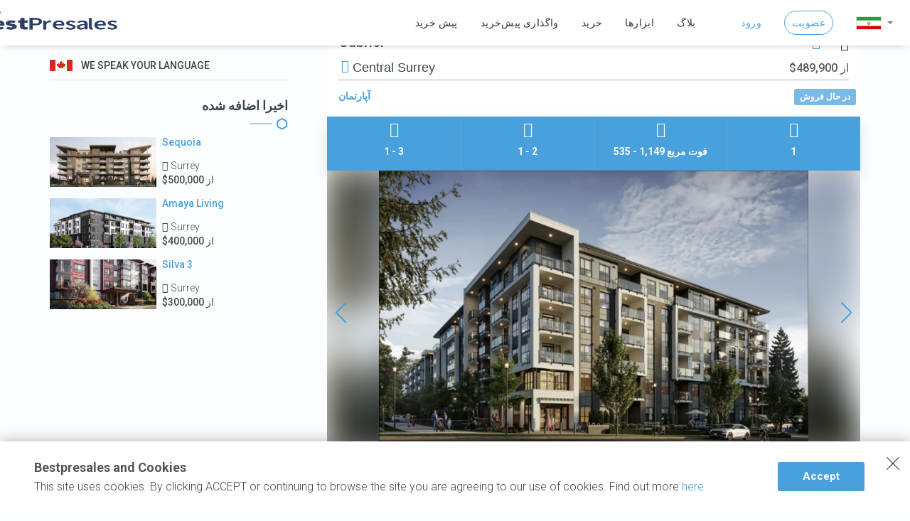

--- FILE ---
content_type: text/html; charset=utf-8
request_url: https://bestpresales.com/fa/presales/643/gabriel
body_size: 22330
content:
<!DOCTYPE html>
<html lang="fa">
<head>
        <title>Gabriel | &#x67E;&#x6CC;&#x634; &#x62E;&#x631;&#x6CC;&#x62F;&#x60C; &#x642;&#x6CC;&#x645;&#x62A; &#x648; &#x634;&#x631;&#x627;&#x6CC;&#x637; | Bestpresales</title>

    <meta http-equiv="Content-Type" content="text/html; charset=utf-8" />
    <meta name="description" content="&#x633;&#x627;&#x6A9;&#x646;&#x627;&#x646; Gabriel &#x645;&#x6CC; &#x62A;&#x648;&#x627;&#x646;&#x646;&#x62F; &#x627;&#x632; &#x627;&#x645;&#x6A9;&#x627;&#x646;&#x627;&#x62A; &#x631;&#x641;&#x627;&#x647;&#x6CC; &#x645;&#x62E;&#x62A;&#x644;&#x641;&#x6CC; &#x6A9;&#x647; &#x634;&#x627;&#x645;&#x644; &#x641;&#x636;&#x627;&#x6CC; &#x6A9;&#x627;&#x631; &#x645;&#x634;&#x62A;&#x631;&#x6A9;&#x60C; &#x645;&#x631;&#x6A9;&#x632; &#x62A;&#x646;&#x627;&#x633;&#x628; &#x627;&#x646;&#x62F;&#x627;&#x645;&#x60C; &#x67E;&#x627;&#x633;&#x6CC;&#x648; &#x631;&#x648;&#x6CC; &#x67E;&#x634;&#x62A; &#x628;&#x627;&#x645;&#x60C; &#x633;&#x627;&#x644;&#x646; &#x645;&#x647;&#x645;&#x627;&#x646;&#x6CC;&#x60C; &#x627;&#x6CC;&#x633;&#x62A;&#x6AF;&#x627;&#x647; &#x634;&#x633;&#x62A;&#x634;&#x648;&#x6CC; &#x62D;&#x6CC;&#x648;&#x627;&#x646;&#x627;&#x62A; &#x62E;&#x627;&#x646;&#x6AF;&#x6CC;&#x60C; &#x648; &#x62D;&#x6CC;&#x627;&#x637;&#x6CC; &#x628;&#x627; &#x645;&#x62D;&#x648;&#x637;&#x647; &#x633;&#x627;&#x632;&#x6CC; &#x632;&#x6CC;&#x628;&#x627; &#x627;&#x633;&#x62A;&#x60C; &#x628;&#x631;&#x62E;&#x648;&#x631;&#x62F;&#x627;&#x631; &#x634;&#x648;&#x646;&#x62F;.">
    <meta name="author" content="bestpresales.com">
    <meta http-equiv="X-UA-Compatible" content="IE=edge">
    <meta name="viewport" content="width=device-width, initial-scale=1.0, maximum-scale=1.0, user-scalable=0" />
    <meta name="msapplication-TileColor" content="#da532c">
    <meta name="theme-color" content="#ffffff">

    <link rel="apple-touch-icon" sizes="180x180" href="/apple-touch-icon.png">
    <link rel="icon" type="image/png" sizes="32x32" href="/favicon-32x32.png">
    <link rel="icon" type="image/png" sizes="16x16" href="/favicon-16x16.png">
    <link rel="manifest" href="/site.webmanifest">
    <link rel="mask-icon" href="/safari-pinned-tab.svg" color="#5bbad5">
    <link rel="alternate" hreflang="en" href="https://www.bestpresales.com/presales/643/gabriel" />
    <link rel="alternate" hreflang="fa" href="https://www.bestpresales.com/fa/presales/643/gabriel" />

    <script src="/fa/lexicon.js"></script>

        <link rel="stylesheet" href="/css/base-bundle-rtl.css?v=FZFeMBQlBNFpk37rDyF0y0mDli4" rel="stylesheet" />
    <link type="text/css" rel="stylesheet" href="https://fonts.googleapis.com/css?family=Roboto:300,400,500,700&display=swap|Google+Sans_old:400,500,700|Google+Sans+Text:400" />
    <script>
        var googleRecaptchaSiteKey = '6LdC0nojAAAAACjUJrLC8sgkYCzdiprXr0J15vUd';
    </script>
    <script src="https://accounts.google.com/gsi/client" async defer></script>
    
    <meta property="og:title" content="Gabriel">
    <meta property="og:site_name" content="bestpresales.com">
    <meta property="og:url" content="https://bestpresales.com">
    <meta property="og:description" content="Gabriel-Central Surrey">
    <meta property="og:type" content="business.business">
        <meta property="og:image" content="https://bestpresales.com/Uploads/800x600/c6da6e2e-1be8-43b3-bb38-822820c2f329.webp">
    <link rel="stylesheet" href="/css/property-detail-bundle.css?v=CnJmBDUzWxHZIR_rAye2J7gFgxc" />


        <link href="/css/leaflet-with-icons.css?v=HyyJ6NxiGfgFpbp9Q4pZRq6hJWE" rel="stylesheet" />
        <link href="/css/leaflet-gesture-handling.min.css" rel="stylesheet" />
    <style>
        .property-type a::after {
            content: " و ";
        }

        .additional-details-list div > span > span::after {
            content: " و ";
        }

        .swiper-button-next.swiper-button-disabled, .swiper-button-prev.swiper-button-disabled {
            display: none !important;
        }
    </style>
        <style>
            .content p {
                line-height: 28px !important;
            }

            .widget .recent-property img {
                float: right;
            }

            .recent-property p {
                direction: rtl;
            }
            .property-address .fa.fa-map-marker.icon {
                float: left;
                margin-right: 5px !important;
            }
        </style>
    <script type="application/ld+json">

                {
                    "@context": "http://schema.org",
            "@type": "Apartment",
                    "name": "Gabriel | Central Surrey, BC",
            "url": "https://bestpresales.com/fa/presales/643/gabriel",
                    "image":"https://bestpresales.com/Uploads/800x600/c6da6e2e-1be8-43b3-bb38-822820c2f329.webp",
                    "description": "<p>Gabriel مجموعه ای بینظیر از زندگی معاصر همراه با راحتی برای ساکنان آن می باشد. این مجتمع مسکونی 6 طبقه، طیف متنوعی از خانه‌های با طراحی هوشمندانه را از 1 خوابه، تا 3 خوابه به علاوه دن، که برخی از آنها قابل انطباق برای افراد با مشکلات حرکتی می باشد را ارائه میدهد.</p><p>این پروژه شامل 125 واحد آپارتمان بوده که دارای ابعاد داخلی از 535 تا 1149 فوت مربع وهمراه با مجموعه متنوعی از هشت نوع واحد را به شرح زیر ارائه می دهد:</p><p>-	70 واحد یک خوابه از 535 تا 673 فوت مربع</p><p>-	23 واحد یک خوابه + دن از 677 تا 764 فوت مربع</p><p>-	5 واحد دو خوابه 923 فوت مربع</p><p>-	23 واحد دو خوابه + دن از 823 تا 1046 فوت مربع</p><p>-	4 واحد سه خوابه 1149 فوت مربع</p>",

                                "numberOfBedrooms": {
                                    "@type": "QuantitativeValue",
                                    "maxValue" : 3,
                                    "minValue" :1
                                },
                                        
                    "address": {
                        "@type": "PostalAddress",
                        "addressCountry": "CA",
                        "addressLocality": "Vancouver",
                        "addressRegion": "British Columbia",
                        "postalCode": "V3V1M9",
                        "streetAddress": "System.Func`1[System.String]"
                    },
                    "geo": {
                        "@type": "GeoCoordinates",
                        "latitude": "49.174157376749335",
                        "longitude": "-122.84990536383359"
                    }
                }
                                    </script>
    <script src="https://code.highcharts.com/highcharts.js"></script>

</head>
<body>
<header class="header-default ">
    <div class="overlay"></div>
    <div class="container-fluid p-0">
        <div class="navbar-toggle">
            <div class="logo-container d-flex align-items-center">
                <a href="/fa">
                    <img src="/images/logo_mobile_menu.png" alt="bestpresales"/>
                </a>
            </div>
            <div class="flex-1 d-flex justify-content-center align-items-center w-100" id="search-box-container">
                    <div class="w-100" id="txt-search-container">
                        <div class="dropdown drp-search-box-container d-flex">
                            
                            <div class="pl-0 position-relative w-100">
                                <input class="form-control m-0 mr-5" id="txt-search" placeholder="&#x634;&#x647;&#x631;&#x60C; &#x645;&#x62D;&#x644;&#x647;&#x60C; &#x646;&#x627;&#x645; &#x67E;&#x631;&#x648;&#x698;&#x647; &#x648; &#x63A;&#x6CC;&#x631;&#x647;" autocomplete="off"/>
                                <div class="btn-search-type-ahead"><i class="fa fa-search"></i></div>
                                <div id="typeahead_result" class="optiscroll">
                                    <div class="typeahead-result-container">
                                    </div>
                                </div>
                            </div>
                        </div>

                    </div>
            </div>
            <button type="button" id="hamburger-button" class="navbar-menu-toggle-button">
                <i class="fa fa-bars"></i>
            </button>
        </div>
        <div class="main-menu-container other-page-menu" id="main-menu-container">
            <div class="main-menu-wrap">
                <div class="container-fixed">
                    <div class="member-actions hidden-sm">
                        <a href="/fa" class="button small button-icon logo">
                            <img src="/images/logo-dark.png" class="logo" alt="logo"/>
                        </a>
                        <a href="/fa" class="button small button-icon small-logo">
                            <img src="/images/logo_mobile_menu.png" class="logo" alt="logo"/>
                        </a>
                    </div>
                    <ul class="nav navbar-nav">
                        <li id="logo-in-drawer-menu">
                            <a href="/fa">
                                <img src="/images/logo-dark.png" class="logo" alt="logo"/>
                            </a>
                        </li>
                        <li id="home-menu-list-item" class="menu-item-has-children show-in-mobile">
                            <a href="/fa"><i class="fa fa-home"></i>&#x62E;&#x627;&#x646;&#x647;</a>
                            <ul class="sub-menu">
                                <li><a href="/fa/about">&#x62F;&#x631;&#x628;&#x627;&#x631;&#x647;&#x200C;&#x645;&#x627;</a></li>
                                <li><a href="/fa/contact">&#x62A;&#x645;&#x627;&#x633;</a></li>
                                <li><a href="/fa/services">&#x62E;&#x62F;&#x645;&#x627;&#x62A;</a></li>
                                <li><a href="/fa/work-with-us">&#x647;&#x645;&#x6A9;&#x627;&#x631;&#x6CC; &#x628;&#x627; &#x645;&#x627;</a></li>
                                <li><a href="/fa/sold-by-us">&#x641;&#x631;&#x648;&#x634; &#x631;&#x641;&#x62A;&#x647; &#x62A;&#x648;&#x633;&#x637; &#x645;&#x627;</a></li>
                            </ul>
                        </li>
                        <li id="favorits-menu-list-item" class="hidden">
                            <a class="d-flex" href="/fa/favorites"><i class="fa fa-heart"></i><span>&#x630;&#x62E;&#x6CC;&#x631;&#x647; &#x634;&#x62F;&#x647;&#x200C;&#x647;&#x627;</span></a>
                        </li>
                        <li class="menu-item-has-children" id="presales-menu-container">
                            <a id="presales-menu" href="/fa/presales"><i class="fa fa-search" aria-hidden="true"></i>&#x67E;&#x6CC;&#x634; &#x62E;&#x631;&#x6CC;&#x62F;</a>
                            <ul class="sub-menu">
                                <li><a href="/fa/presales?location=Vancouver">Vancouver</a></li>
                                <li><a href="/fa/presales?location=Coquitlam">Coquitlam</a></li>
                                <li><a href="/fa/presales?location=Burnaby">Burnaby</a></li>
                                <li><a href="/fa/presales?location=Port-Moody">Port-Moody</a></li>
                                <li><a href="/fa/presales?location=Richmond">Richmond</a></li>
                            </ul>


                        </li>
                        <li>
                            <a href="/fa/assignments"><i class="fa fa-street-view"></i>&#x648;&#x627;&#x6AF;&#x630;&#x627;&#x631;&#x6CC; &#x67E;&#x6CC;&#x634;&#x200C;&#x62E;&#x631;&#x6CC;&#x62F;</a>
                        </li>
                        <li>
                            <a href="/properties"><i class="fa fa-list-alt"></i>&#x62E;&#x631;&#x6CC;&#x62F;</a>
                        </li>
                        <li class="menu-item-has-children">
                            <a href="/fa/tools" id="tools-menu"><i class="fa fa-wrench" aria-hidden="true"></i>&#x627;&#x628;&#x632;&#x627;&#x631;&#x200C;&#x647;&#x627;</a>
                            <ul class="sub-menu">
                                <li><a href="/fa/tools/commission">&#x645;&#x62D;&#x627;&#x633;&#x628;&#x647; &#x6AF;&#x631; &#x6A9;&#x645;&#x6CC;&#x633;&#x6CC;&#x648;&#x646;</a></li>
                                <li><a href="/fa/tools/propertytransfer">&#x645;&#x62D;&#x627;&#x633;&#x628;&#x647; &#x6AF;&#x631; &#x645;&#x627;&#x644;&#x6CC;&#x627;&#x62A; &#x646;&#x642;&#x644; &#x648; &#x627;&#x646;&#x62A;&#x642;&#x627;&#x644; &#x645;&#x644;&#x6A9;</a></li>
                                <li><a href="/fa/tools/mortgage">&#x645;&#x62D;&#x627;&#x633;&#x628;&#x647; &#x6AF;&#x631; &#x627;&#x642;&#x633;&#x627;&#x637; &#x648;&#x627;&#x645;</a></li>
                            </ul>
                        </li>
                        <li>
                            <a href="/fa/blog">
                                <i class="fa fa-book"></i>&#x628;&#x644;&#x627;&#x6AF;
                            </a>
                        </li>

                        
                            <li class="log-in-menu-item padding-32px-desktop">
        <a href="/fa/account/login">&#x648;&#x631;&#x648;&#x62F;</a>
    </li>
    <li class="log-in-menu-item">
        <a href="/fa/signup"><span class="signup-menu">&#x639;&#x636;&#x648;&#x6CC;&#x62A;</span></a>
    </li>


                        <li style="top: 14px;">
                            <div class="dropup">
                                <button class="btn btn-default dropdown-toggle btn-change-lang" type="button" id="dropdownMenu2" data-toggle="dropdown" aria-haspopup="true" aria-expanded="false">
                                        <img src="/images/iran_flag_120x60.png" alt="language farsi"/>
                                    <span class="caret"></span>
                                </button>
                                <ul class="dropdown-menu drp-change-lang-menu" aria-labelledby="dropdownMenu2">
                                        <li class="language-flag fa">
                                            <a href="#">
                                                <img src="/images/iran_flag_120x60.png" alt="language farsi"/> فارسی
                                            </a>
                                        </li>
                                        <li class="language-flag en">
                                            <a href="/presales/643/gabriel">
                                                <img src="/images/canada_flag_120x60.png" alt="language english"/> English
                                            </a>
                                        </li>
                                </ul>
                            </div>
                        </li>
                    </ul>
                </div>

            </div>
        </div>
    </div>
</header>
<div class="container-contact-icons">
    <div class="contact-icons show-in-mobile">
        <div class="only-icon">
            <a target="_blank" rel="noopener noreferrer" href="tel:1-604-679-5599"><i class="fa fa-phone"></i></a>
        </div>
        <div class="only-icon">
            <a target="_blank" rel="noopener noreferrer" href="https://wa.me/16046795599"><i class="fa fa-whatsapp"></i></a>
        </div>
        <div class="only-icon">
            <a target="_blank" rel="noopener noreferrer" href="/cdn-cgi/l/email-protection#81e8efe7eec1e3e4f2f5f1f3e4f2e0ede4f2afe2eeec"><i class="fa fa-envelope"></i></a>
        </div>
    </div>
</div>
<div id="g_id_onload"
     data-client_id="113691638886-bsahdq1c641i6bqeb5mpr6dam0p0h7hs.apps.googleusercontent.com"
     data-login_uri='/account/externalloginonetap'
     data-returnurl="/fa/presales/643/gabriel"
>
</div>




<div id="pricing-modal" class="modal" role="dialog">
    <div class="modal-dialog">
        <div class="modal-content">
            <div class="modal-header">
                <button type="button" class="close" data-dismiss="modal">&times;</button>
                <h5 class="modal-title">
&#x62F;&#x631;&#x62E;&#x648;&#x627;&#x633;&#x62A; &#x627;&#x637;&#x644;&#x627;&#x639;&#x627;&#x62A; &#x62F;&#x631;&#x645;&#x648;&#x631;&#x62F; Gabriel                </h5>
            </div>
            <div class="modal-body">
                <div id="modal_frm-pricing-request" class="row">
                    <div class="overlay">
                        <i class="fa fa-spin fa-spinner"></i>
                        &#x644;&#x637;&#x641;&#x627; &#x6A9;&#x645;&#x6CC; &#x635;&#x628;&#x631; &#x646;&#x645;&#x627;&#x626;&#x6CC;&#x62F;
                    </div>
                    <div class="first-content">
                            <div class="col-md-6">
                                <div class="form-block">
                                    <input type="text" id="modal_txt-pricing-lastname" maxlength="20" tabindex=2  value="" onchange="fieldValidationProp('lastname')" onkeydown="resetValidationProp('lastname')" placeholder="&#x646;&#x627;&#x645; &#x62E;&#x627;&#x646;&#x648;&#x627;&#x62F;&#x6AF;&#x6CC;" class="form-control w-100 border valid" />
                                    <i class="fa fa-times-circle icon-input-clean rtl-icon-input-clean" aria-hidden="true"></i>
                                </div>
                            </div>
                            <div class="col-md-6">
                                <div class="form-block">
                                    <input type="text" id="modal_txt-pricing-firstname" maxlength="20" tabindex="1" value="" onchange="fieldValidationProp('firstname')" onkeydown="resetValidationProp('firstname')" placeholder="&#x646;&#x627;&#x645;" class="form-control w-100 border valid" />
                                    <i class="fa fa-times-circle icon-input-clean rtl-icon-input-clean" aria-hidden="true"></i>
                                </div>
                            </div>

                        <div class="col-md-6">
                            <div class="form-block">
                                <input type="text" id="modal_txt-pricing-mobile" maxlength="10" tabindex="3" pattern="/^\d+$/" value="" onchange="fieldValidationProp('mobile')" onkeydown="resetValidationProp('mobile')" placeholder="&#x645;&#x648;&#x628;&#x627;&#x6CC;&#x644;" class="form-control w-100 border valid dir-ltr" />
                                <i class="fa fa-times-circle icon-input-clean" aria-hidden="true"></i>
                            </div>
                        </div>
                        <div class="col-md-6">
                            <div class="form-block">
                                <span id="msg-correct-keyboard" class="hidden">&#x644;&#x637;&#x641;&#x627; &#x627;&#x632; &#x6A9;&#x6CC;&#x628;&#x648;&#x631;&#x62F; &#x627;&#x646;&#x6AF;&#x644;&#x6CC;&#x633;&#x6CC; &#x627;&#x633;&#x62A;&#x641;&#x627;&#x62F;&#x647; &#x646;&#x645;&#x627;&#x626;&#x6CC;&#x62F;!</span>
                                <input type="text" id="modal_txt-pricing-email" maxlength="60" tabindex="4" value="" onchange="fieldValidationProp('email')" onkeydown="resetValidationProp('email')" placeholder="&#x627;&#x6CC;&#x645;&#x6CC;&#x644;" class="form-control w-100 border valid dir-ltr" />
                                <i class="fa fa-times-circle icon-input-clean" aria-hidden="true"></i>
                            </div>
                        </div>
                        <div class="col-md-12">
                            <div class="form-block">
                                <textarea placeholder="&#x62A;&#x648;&#x636;&#x6CC;&#x62D;&#x627;&#x62A; &#x628;&#x6CC;&#x634;&#x62A;&#x631;" tabindex="5" id="modal_txt-pricing-more-information" class="form-control w-100 border valid">&#x644;&#x637;&#x641;&#x627;&#x64B; &#x627;&#x637;&#x644;&#x627;&#x639;&#x627;&#x62A; &#x645;&#x631;&#x628;&#x648;&#x637; &#x628;&#x647; Gabriel &#x631;&#x627; &#x628;&#x631;&#x627;&#x6CC; &#x645;&#x646; &#x627;&#x631;&#x633;&#x627;&#x644; &#x6A9;&#x646;&#x6CC;&#x62F; &#x648; &#x644;&#x6CC;&#x633;&#x62A; &#x642;&#x6CC;&#x645;&#x62A; &#x647;&#x627; &#x648; &#x646;&#x642;&#x634;&#x647; &#x647;&#x627;&#x6CC; &#x637;&#x628;&#x642;&#x647; &#x631;&#x627; &#x62F;&#x631;&#x62C; &#x6A9;&#x646;&#x6CC;&#x62F;.</textarea>
                            </div>
                        </div>
                        <div class="col-md-12 col-lg-12">
                            <div class="form-block margin-bottom-20 font-weight-bold">
                               &#x6A9;&#x62F;&#x627;&#x645; &#x631;&#x648;&#x634; &#x627;&#x631;&#x62A;&#x628;&#x627;&#x637; &#x631;&#x627; &#x62A;&#x631;&#x62C;&#x6CC;&#x62D; &#x645;&#x6CC; &#x62F;&#x647;&#x6CC;&#x62F;
                                <div class="row">
                                    <div class="col-lg-4">
                                        <label class="cb-container">
                                            &#x627;&#x6CC;&#x645;&#x6CC;&#x644;
                                            <input type="checkbox" onclick="typeContact(this)" value="email" checked="checked" disabled="disabled" />
                                            <span class="checkmark"></span>
                                        </label>
                                    </div>
                                    <div class="col-lg-4">
                                        <label class="cb-container">
                                            &#x67E;&#x6CC;&#x627;&#x645;&#x6A9;
                                            <input type="checkbox" onclick="typeContact(this)" value="text" checked="checked" />
                                            <span class="checkmark"></span>
                                        </label>
                                    </div>
                                    <div class="col-lg-4"> <label class="cb-container">
                                            &#x62A;&#x644;&#x641;&#x646;
                                        <input type="checkbox" onclick="typeContact(this)" value="phone" />
                                        <span class="checkmark"></span>
                                    </label></div>
                                </div>
                            </div>
                        </div>
                        <div class="col-md-12 right">
                            <button type="button" class="next-step-button right"><i class="fa fa-arrow-right"></i></button>
                        </div>
                    </div>

                    <div class="second-content">
                        <div class="col-md-12">
                            <div>
                                <div class="dropdown dropdown-select">
                                    <button class="btn btn-default dropdown-toggle w-100" type="button" id="drpNumberOfBedroom" data-toggle="dropdown" aria-expanded="true">
                                        &#x62A;&#x639;&#x62F;&#x627;&#x62F; &#x627;&#x62A;&#x627;&#x642; &#x62E;&#x648;&#x627;&#x628;&#x6CC; &#x6A9;&#x647; &#x62A;&#x631;&#x62C;&#x6CC;&#x62D; &#x645;&#x6CC;&#x62F;&#x647;&#x6CC;&#x62F;&#x61F;
                                        <span class="caret"></span>
                                    </button>
                                    <ul class="dropdown-menu" role="menu" aria-labelledby="drpNumberOfBedroom">
                                        <li role="presentation"><div role="menuitem" tabindex="-1" href="#">&#x627;&#x633;&#x62A;&#x648;&#x62F;&#x6CC;&#x648;</div></li>
                                        <li role="presentation"><div role="menuitem" tabindex="-1" href="#">1</div></li>
                                        <li role="presentation"><div role="menuitem" tabindex="-1" href="#">2</div></li>
                                        <li role="presentation"><div role="menuitem" tabindex="-1" href="#">3</div></li>
                                        <li role="presentation"><div role="menuitem" tabindex="-1" href="#">4</div></li>
                                        <li role="presentation"><div role="menuitem" tabindex="-1" href="#">5</div></li>
                                    </ul>
                                </div>
                            </div>
                            <div>
                                <div class="dropdown dropdown-select">
                                    <button class="btn btn-default dropdown-toggle w-100" type="button" id="drpSizeOfUnit" data-toggle="dropdown" aria-expanded="true">
                                        &#x627;&#x646;&#x62F;&#x627;&#x632;&#x647; &#x648;&#x627;&#x62D;&#x62F; &#x645;&#x648;&#x631;&#x62F; &#x646;&#x638;&#x631;&#x61F;
                                        <span class="caret"></span>
                                    </button>
                                    <ul class="dropdown-menu" role="menu" aria-labelledby="drpSizeOfUnit">
                                        <li role="presentation"><div role="menuitem" tabindex="-1" href="#">500-750</div></li>
                                        <li role="presentation"><div role="menuitem" tabindex="-1" href="#">750-1000</div></li>
                                        <li role="presentation"><div role="menuitem" tabindex="-1" href="#">1000-1250</div></li>
                                        <li role="presentation"><div role="menuitem" tabindex="-1" href="#">1250-1500</div></li>
                                        <li role="presentation"><div role="menuitem" tabindex="-1" href="#">&#x628;&#x6CC;&#x634;&#x62A;&#x631; &#x627;&#x632; 1500</div></li>
                                    </ul>
                                </div>
                            </div>
                            <div>
                                <div class="dropdown dropdown-select">
                                    <button class="btn btn-default dropdown-toggle w-100" type="button" id="drpPurchaseType" data-toggle="dropdown" aria-expanded="true">
                                        &#x646;&#x648;&#x639; &#x62E;&#x631;&#x6CC;&#x62F;
                                        <span class="caret"></span>
                                    </button>
                                    <ul class="dropdown-menu" role="menu" aria-labelledby="drpPurchaseType">
                                        <li role="presentation"><div role="menuitem" tabindex="-1" href="#">&#x62E;&#x631;&#x6CC;&#x62F;&#x627;&#x631; &#x627;&#x648;&#x644;&#x6CC;&#x646; &#x628;&#x627;&#x631;</div></li>
                                        <li role="presentation"><div role="menuitem" tabindex="-1" href="#">&#x627;&#x641;&#x632;&#x627;&#x6CC;&#x634; &#x645;&#x62A;&#x631;&#x627;&#x698;</div></li>
                                        <li role="presentation"><div role="menuitem" tabindex="-1" href="#">&#x6A9;&#x627;&#x647;&#x634; &#x645;&#x62A;&#x631;&#x627;&#x698;</div></li>
                                        <li role="presentation"><div role="menuitem" tabindex="-1" href="#">&#x633;&#x631;&#x645;&#x627;&#x6CC;&#x647; &#x6AF;&#x630;&#x627;&#x631;&#x6CC;</div></li>
                                        <li role="presentation"><div role="menuitem" tabindex="-1" href="#">&#x641;&#x642;&#x637; &#x628;&#x631;&#x627;&#x6CC; &#x62A;&#x62D;&#x642;&#x6CC;&#x642;</div></li>
                                    </ul>
                                </div>
                            </div>
                            <div>
                                <div class="dropdown dropdown-select">
                                    <button class="btn btn-default dropdown-toggle w-100" type="button" id="drpBudgetForPurchasing" data-toggle="dropdown" aria-expanded="true">
                                        &#x622;&#x6CC;&#x627; &#x628;&#x631;&#x627;&#x6CC; &#x62E;&#x631;&#x6CC;&#x62F; &#x62E;&#x627;&#x646;&#x647; &#x628;&#x648;&#x62F;&#x62C;&#x647;&#x200C;&#x627;&#x6CC; &#x62F;&#x631; &#x646;&#x638;&#x631; &#x6AF;&#x631;&#x641;&#x62A;&#x647;&#x200C;&#x627;&#x6CC;&#x62F;
                                        <span class="caret"></span>
                                    </button>
                                    <ul class="dropdown-menu" role="menu" aria-labelledby="drpBudgetForPurchasing">
                                        <li role="presentation"><div role="menuitem" tabindex="-1" href="#">&#x6A9;&#x645;&#x62A;&#x631; &#x627;&#x632; <span class="price-with-dollar-span">$500,000</span></div></li>
                                        <li role="presentation"><div role="menuitem" tabindex="-1" href="#"><span class="price-with-dollar-span">$500,000 - $800,000</span></div></li>
                                        <li role="presentation"><div role="menuitem" tabindex="-1" href="#"><span class="price-with-dollar-span">$800,000 - $1,000,000</span></div></li>
                                        <li role="presentation"><div role="menuitem" tabindex="-1" href="#"><span class="price-with-dollar-span">$1,000,000 - $1,500,000</span></div></li>
                                        <li role="presentation"><div role="menuitem" tabindex="-1" href="#">&#x628;&#x6CC;&#x634;&#x62A;&#x631; &#x627;&#x632; <span class="price-with-dollar-span">$1,500,000</span></div></li>
                                    </ul>
                                </div>
                            </div>
                            <div>
                                <div class="dropdown dropdown-select">
                                    <button class="btn btn-default dropdown-toggle w-100" type="button" id="drpWorkingWithRealtor" data-toggle="dropdown" aria-expanded="true">
                                        &#x622;&#x6CC;&#x627; &#x634;&#x645;&#x627; &#x628;&#x627; &#x6CC;&#x6A9; &#x645;&#x634;&#x627;&#x648;&#x631; &#x627;&#x645;&#x644;&#x627;&#x6A9; &#x6A9;&#x627;&#x631; &#x645;&#x6CC; &#x6A9;&#x646;&#x6CC;&#x62F;&#x61F;
                                        <span class="caret"></span>
                                    </button>
                                    <ul class="dropdown-menu" role="menu" aria-labelledby="drpWorkingWithRealtor">
                                        <li role="presentation" value="1"><div role="menuitem" tabindex="-1" href="#">&#x62E;&#x6CC;&#x631;</div></li>
                                        <li role="presentation" value="2"><div role="menuitem" tabindex="-1" href="#">&#x628;&#x644;&#x647; &#x645;&#x646; &#x628;&#x627; &#x6CC;&#x6A9; &#x645;&#x634;&#x627;&#x648;&#x631; &#x627;&#x645;&#x644;&#x627;&#x6A9; &#x6A9;&#x627;&#x631; &#x645;&#x6CC;&#x6A9;&#x646;&#x645;</div></li>
                                        <li role="presentation" value="3"><div role="menuitem" tabindex="-1" href="#">&#x628;&#x644;&#x647; &#x645;&#x646; &#x6CC;&#x6A9; &#x645;&#x634;&#x627;&#x648;&#x631; &#x627;&#x645;&#x644;&#x627;&#x6A9; &#x647;&#x633;&#x62A;&#x645;</div></li>
                                    </ul>
                                </div>
                            </div>
                        </div>

                        <div class="col-md-12 d-flex justify-content-center flex-column align-items-center">
                            <div class="alert alert-danger" id="modal_frm-pricing-error-list-container">
                                <ul id="modal_frm-pricing-error-list"></ul>
                            </div>
                            <div class="w-100 justify-content-space-between d-flex">
                                <button class="back-button"><i class="fa fa-arrow-left"></i></button>
                                <div id="modal_btn-submit-pricing" onclick="pricing_submit_modal()" class="btn button small">&#x62B;&#x628;&#x62A; &#x62F;&#x631;&#x62E;&#x648;&#x627;&#x633;&#x62A;</div>
                            </div>
                        </div>
                    </div>
                </div>
                <div id="modal_frm-property-pricing-success">
                    <div class="alert alert-success">
                        <i class="fa fa-check"></i> &#x627;&#x637;&#x644;&#x627;&#x639;&#x627;&#x62A; &#x628;&#x627; &#x645;&#x648;&#x641;&#x642;&#x6CC;&#x62A; &#x627;&#x631;&#x633;&#x627;&#x644; &#x634;&#x62F;
                    </div>
                </div>
            </div>
        </div>

    </div>
</div>
<div id="edit-request-modal" class="modal" role="dialog">
    <div class="modal-dialog">
        <div class="modal-content">
            <div class="modal-header">
                <button type="button" class="close" data-dismiss="modal">&times;</button>
                <h5 class="modal-title">
                    &#x62F;&#x631;&#x62E;&#x648;&#x627;&#x633;&#x62A; &#x648;&#x6CC;&#x631;&#x627;&#x6CC;&#x634; Gabriel
                </h5>
            </div>
            <div class="modal-body">
                <div id="modal_frm-edit-request" class="row">
                    <div class="overlay">
                        <i class="fa fa-spin fa-spinner"></i>
                        &#x644;&#x637;&#x641;&#x627; &#x6A9;&#x645;&#x6CC; &#x635;&#x628;&#x631; &#x646;&#x645;&#x627;&#x626;&#x6CC;&#x62F;
                    </div>
                    <div>
                        <div class="col-md-6">
                            <div class="form-block">
                                <input type="text" id="modal_txt-edit-request-name" maxlength="20" onchange="frmEditRequest_fieldValidation('name')" placeholder="Name" class="form-control w-100 border valid dir-ltr" />
                                <i class="fa fa-times-circle icon-input-clean" aria-hidden="true"></i>
                            </div>
                        </div>
                        <div class="col-md-6">
                            <div class="form-block">
                                <input type="text" id="modal_txt-edit-request-company-name" maxlength="20" onchange="frmEditRequest_fieldValidation('company')" placeholder="Company Name" class="form-control w-100 border valid dir-ltr" />
                                <i class="fa fa-times-circle icon-input-clean" aria-hidden="true"></i>
                            </div>
                        </div>
                        <div class="col-md-6">
                            <div class="form-block">
                                <input type="text" id="modal_txt-edit-request-mobile" maxlength="10" pattern="/^\d+$/" value="" onchange="frmEditRequest_fieldValidation('mobile')" placeholder="Mobile" class="form-control w-100 border valid dir-ltr" />
                                <i class="fa fa-times-circle icon-input-clean" aria-hidden="true"></i>
                            </div>
                        </div>
                        <div class="col-md-6">
                            <div class="form-block">
                                <span id="msg-correct-keyboard" class="hidden">&#x644;&#x637;&#x641;&#x627; &#x627;&#x632; &#x6A9;&#x6CC;&#x628;&#x648;&#x631;&#x62F; &#x627;&#x646;&#x6AF;&#x644;&#x6CC;&#x633;&#x6CC; &#x627;&#x633;&#x62A;&#x641;&#x627;&#x62F;&#x647; &#x646;&#x645;&#x627;&#x626;&#x6CC;&#x62F;!</span>
                                <input type="text" id="modal_txt-edit-request-email" maxlength="60" value="" onchange="frmEditRequest_fieldValidation('email')" placeholder="Email" class="form-control w-100 border valid dir-ltr" />
                                <i class="fa fa-times-circle icon-input-clean" aria-hidden="true"></i>
                            </div>
                        </div>
                        <div class="col-md-12">
                            <div class="form-block">
                                <textarea placeholder="Description" id="modal_txt-edit-request-more-information" class="form-control w-100 border valid">I want to make additions or change to this development</textarea>
                            </div>
                        </div>
                        <div class="col-md-12 d-flex justify-content-center flex-column align-items-center">
                            <div class="w-100">
                                <div id="modal_btn-submit-edit-request" onclick="edit_request_submit_modal()" class="btn button small right">Edit This Page</div>
                            </div>
                        </div>
                    </div>
                </div>
                <div id="modal_frm-edit-request-success">
                    <div class="alert alert-success">
                        <i class="fa fa-check"></i> &#x627;&#x637;&#x644;&#x627;&#x639;&#x627;&#x62A; &#x628;&#x627; &#x645;&#x648;&#x641;&#x642;&#x6CC;&#x62A; &#x627;&#x631;&#x633;&#x627;&#x644; &#x634;&#x62F;
                    </div>
                </div>
            </div>
        </div>

    </div>
</div>


<div data-toggle="modal" data-target="#pricing-modal" class="btn button hidden-lg hidden-xl hidden-md btn-show-modal-inquire">&#x62F;&#x631;&#x62E;&#x648;&#x627;&#x633;&#x62A; &#x627;&#x637;&#x644;&#x627;&#x639;&#x627;&#x62A;</div>

<div id="share-modal" class="modal fade" role="dialog">
    <div class="modal-dialog modal-sm">
        <div class="modal-content">
            <div class="modal-header">
                <button type="button" class="close" data-dismiss="modal">&times;</button>
                <h4 class="modal-title">&#x627;&#x634;&#x62A;&#x631;&#x627;&#x6A9; &#x6AF;&#x630;&#x627;&#x631;&#x6CC; <span id="spn_sharing_modal_title"></span></h4>
            </div>
            <div class="modal-body">
                &#x67E;&#x644;&#x62A;&#x641;&#x631;&#x645; &#x627;&#x634;&#x62A;&#x631;&#x627;&#x6A9; &#x6AF;&#x630;&#x627;&#x631;&#x6CC; &#x62E;&#x648;&#x62F; &#x631;&#x627; &#x627;&#x646;&#x62A;&#x62E;&#x627;&#x628; &#x641;&#x631;&#x645;&#x627;&#x626;&#x6CC;&#x62F; <br />
                <div class="sharing-buttons-container">
                    <a class="btn btn-sm btn-share-facebook" id="btn-facebook" target="_blank" href="https://www.facebook.com/sharer.php?u={0}"><i class="fa fa-facebook"></i></a>
                    <a class="btn btn-sm btn-share-linkedin" id="btn-linkedin" target="_blank" href="https://www.linkedin.com/sharing/share-offsite/?url={0}"><i class="fa fa-linkedin"></i></a>
                    <a class="btn btn-sm btn-share-twitter" id="btn-twitter" target="_blank" href="https://twitter.com/intent/tweet?url={0}&text={1}"><i class="fa fa-twitter"></i></a>
                    <a class="btn btn-sm btn-share-telegram" id="btn-telegram" target="_blank" href="https://t.me/share/url?url={0}&text={1}"><i class="fa fa-telegram"></i></a>
                    <a class="btn btn-sm btn-share-whatsapp" id="btn-whatsapp" target="_blank" href="https://api.whatsapp.com/send?text={1}%20{0}"><i class="fa fa-whatsapp"></i></a>
                </div>
            </div>
        </div>

    </div>
</div>






<section class="module">
<div class="container">
<div class="row prop-details">
<div class="col-lg-8 col-md-8">
<a class="we-speak-your-lang hidden-lg hidden-xl" href="/presales/643/gabriel">
    <div class="lang-persian">
        <strong>We speak your language</strong>
    </div>
    <img src="/images/canada_flag.jpg" />
</a>

<div class="property-single-item property-main">
<div class="stepper" id="images-area"></div>
<div class="property-header">
    <div class="property-title title-details">
        <h1>Gabriel</h1>
                <div class="property-price-single right"><a href="#" class="btn-share" data-toggle="modal" data-target="#share-modal" onclick="set_share_link('https://bestpresales.com/fa/presales/643/gabriel','Gabriel')"><i class="fa fa-share-alt"></i></a><span id="btn-save-this-development-only-heart" class="btn-toggle-favorit" data-propid="9d1e4c2b-3949-41bc-822a-81d9e086a60e"><i class="fa fa-heart-o"></i></span>&#x627;&#x632; <span class="price-with-dollar-span">$489,900</span></div>

            <h2 class="property-address"><i class="fa fa-map-marker icon"></i>Central Surrey</h2>
        <div class="clear"></div>
    </div>
    <div class="property-single-tags">
            <div  class="property-tag button status  ">
                                <span>&#x62F;&#x631; &#x62D;&#x627;&#x644; &#x641;&#x631;&#x648;&#x634;</span>
            </div>
        <div class="property-type left">
            <a href="/fa/presales?propertyType=1">&#x622;&#x67E;&#x627;&#x631;&#x62A;&#x645;&#x627;&#x646;</a>
        </div>
    </div>
</div>
    <table class="property-details-single">
        <tr>
            <td>
                <i class="fa fa-bed"></i>
                    <span>1 - 3</span>
            </td>
            <td>
                <i class="fa fa-bath"></i>
                    <span>1 - 2</span>
            </td>
            <td class="position-relative">
                <i class="fa fa-expand"></i>
                    <span>535 - 1,149 &#x641;&#x648;&#x62A; &#x645;&#x631;&#x628;&#x639;</span>
            </td>
            <td>
                <i class="fa fa-car"></i>
                    <span>1</span>
            </td>
        </tr>
    </table>
<div class="property-gallery" style="overflow:hidden">
    <div class="swiper-container gallery-top">
        <div class="swiper-wrapper">
                    <div class="swiper-slide" style="position:relative">
                        <div class="background-swipe-item" style="background-image: url('/Uploads/800x600/c6da6e2e-1be8-43b3-bb38-822820c2f329.webp');">
                        </div>
                                                <img src="/Uploads/800x600/c6da6e2e-1be8-43b3-bb38-822820c2f329.webp" alt="Gabriel by Whitetail Homes presale" />
                    </div>
                    <div class="swiper-slide" style="position:relative">
                        <div class="background-swipe-item" style="background-image: url('/Uploads/800x600/9e3e4561-8e61-4636-aeb2-68aebe47622e.webp');">
                        </div>
                                                <img data-src="/Uploads/800x600/9e3e4561-8e61-4636-aeb2-68aebe47622e.webp" class="swiper-lazy" alt="Gabriel by Whitetail Homes presale" />
                    </div>
                    <div class="swiper-slide" style="position:relative">
                        <div class="background-swipe-item" style="background-image: url('/Uploads/800x600/b9ebfba3-010d-489b-8c52-8c8efca9b699.webp');">
                        </div>
                                                <img data-src="/Uploads/800x600/b9ebfba3-010d-489b-8c52-8c8efca9b699.webp" class="swiper-lazy" alt="Gabriel by Whitetail Homes presale" />
                    </div>
                    <div class="swiper-slide" style="position:relative">
                        <div class="background-swipe-item" style="background-image: url('/Uploads/800x600/87d65a7e-5e1d-46b7-b24b-8b33c7de2d8f.webp');">
                        </div>
                                                <img data-src="/Uploads/800x600/87d65a7e-5e1d-46b7-b24b-8b33c7de2d8f.webp" class="swiper-lazy" alt="Gabriel by Whitetail Homes presale" />
                    </div>
                    <div class="swiper-slide" style="position:relative">
                        <div class="background-swipe-item" style="background-image: url('/Uploads/800x600/09bb67db-7336-4a2d-9f30-1fb92f479f21.webp');">
                        </div>
                                                <img data-src="/Uploads/800x600/09bb67db-7336-4a2d-9f30-1fb92f479f21.webp" class="swiper-lazy" alt="Gabriel by Whitetail Homes presale" />
                    </div>
                    <div class="swiper-slide" style="position:relative">
                        <div class="background-swipe-item" style="background-image: url('/Uploads/800x600/6e8e6fc4-adce-4e20-a006-0f80be15c764.webp');">
                        </div>
                                                <img data-src="/Uploads/800x600/6e8e6fc4-adce-4e20-a006-0f80be15c764.webp" class="swiper-lazy" alt="Gabriel by Whitetail Homes presale" />
                    </div>
                    <div class="swiper-slide" style="position:relative">
                        <div class="background-swipe-item" style="background-image: url('/Uploads/800x600/4aeb9b37-4131-47c4-a5b3-e5bb9a0890f9.webp');">
                        </div>
                                                <img data-src="/Uploads/800x600/4aeb9b37-4131-47c4-a5b3-e5bb9a0890f9.webp" class="swiper-lazy" alt="Gabriel by Whitetail Homes presale" />
                    </div>
                    <div class="swiper-slide" style="position:relative">
                        <div class="background-swipe-item" style="background-image: url('/Uploads/800x600/c9e65556-58ae-4998-9422-ab2706b85404.webp');">
                        </div>
                                                <img data-src="/Uploads/800x600/c9e65556-58ae-4998-9422-ab2706b85404.webp" class="swiper-lazy" alt="Gabriel by Whitetail Homes presale" />
                    </div>
                    <div class="swiper-slide" style="position:relative">
                        <div class="background-swipe-item" style="background-image: url('/Uploads/800x600/9e757a95-93ee-4e5b-be61-88f88b9de7a8.webp');">
                        </div>
                                                <img data-src="/Uploads/800x600/9e757a95-93ee-4e5b-be61-88f88b9de7a8.webp" class="swiper-lazy" alt="Gabriel by Whitetail Homes presale" />
                    </div>
        </div>
        <div id="gallery-pagination" class="swiper-pagination"></div>
        <!-- Add Arrows -->
            <div id="gallery-btn-next" class="swiper-button-next"></div>
            <div id="gallery-btn-prev" class="swiper-button-prev"></div>
    </div>

        <div class="swiper-container gallery-thumbs">
            <div class="swiper-wrapper">

                    <div class="swiper-slide">
                                            <img class="slider-thumbnails" src="/Uploads/160x120/c6da6e2e-1be8-43b3-bb38-822820c2f329.webp" alt="Gabriel by Whitetail Homes presale" />
                        <div class="overlay-thumbnail-gallery">
                        </div>
                    </div>
                    <div class="swiper-slide">
                                            <img class="slider-thumbnails" src="/Uploads/160x120/9e3e4561-8e61-4636-aeb2-68aebe47622e.webp" alt="Gabriel by Whitetail Homes presale" />
                        <div class="overlay-thumbnail-gallery">
                        </div>
                    </div>
                    <div class="swiper-slide">
                                            <img class="slider-thumbnails" src="/Uploads/160x120/b9ebfba3-010d-489b-8c52-8c8efca9b699.webp" alt="Gabriel by Whitetail Homes presale" />
                        <div class="overlay-thumbnail-gallery">
                        </div>
                    </div>
                    <div class="swiper-slide">
                                            <img class="slider-thumbnails" src="/Uploads/160x120/87d65a7e-5e1d-46b7-b24b-8b33c7de2d8f.webp" alt="Gabriel by Whitetail Homes presale" />
                        <div class="overlay-thumbnail-gallery">
                        </div>
                    </div>
                    <div class="swiper-slide">
                                            <img class="slider-thumbnails" src="/Uploads/160x120/09bb67db-7336-4a2d-9f30-1fb92f479f21.webp" alt="Gabriel by Whitetail Homes presale" />
                        <div class="overlay-thumbnail-gallery">
                        </div>
                    </div>
                    <div class="swiper-slide">
                                            <img class="slider-thumbnails" src="/Uploads/160x120/6e8e6fc4-adce-4e20-a006-0f80be15c764.webp" alt="Gabriel by Whitetail Homes presale" />
                        <div class="overlay-thumbnail-gallery">
                        </div>
                    </div>
                    <div class="swiper-slide">
                                            <img class="slider-thumbnails" src="/Uploads/160x120/4aeb9b37-4131-47c4-a5b3-e5bb9a0890f9.webp" alt="Gabriel by Whitetail Homes presale" />
                        <div class="overlay-thumbnail-gallery">
                        </div>
                    </div>
                    <div class="swiper-slide">
                                            <img class="slider-thumbnails" src="/Uploads/160x120/c9e65556-58ae-4998-9422-ab2706b85404.webp" alt="Gabriel by Whitetail Homes presale" />
                        <div class="overlay-thumbnail-gallery">
                        </div>
                    </div>
                    <div class="swiper-slide">
                                            <img class="slider-thumbnails" src="/Uploads/160x120/9e757a95-93ee-4e5b-be61-88f88b9de7a8.webp" alt="Gabriel by Whitetail Homes presale" />
                        <div class="overlay-thumbnail-gallery">
                        </div>
                    </div>

            </div>
        </div>



</div>



<div id="sticky-page-navigator">

    <div class="item" id="images-menu"><a href="#images-area">&#x62A;&#x635;&#x627;&#x648;&#x6CC;&#x631;</a></div>
        <div class="item" id="description-menu"><a href="#description-area">&#x62A;&#x648;&#x636;&#x6CC;&#x62D;&#x627;&#x62A;</a></div>
    <div class="item" id="pricing-menu"><a href="#pricing-area">&#x642;&#x6CC;&#x645;&#x62A;</a></div>
    <div class="item" id="building-info-menu"><a href="#building-info-area">&#x627;&#x637;&#x644;&#x627;&#x639;&#x627;&#x62A; &#x633;&#x627;&#x62E;&#x62A;&#x645;&#x627;&#x646;</a></div>
        <div class="item" id="amenities-menu"><a href="#amenities-area">&#x627;&#x645;&#x6A9;&#x627;&#x646;&#x627;&#x62A;</a></div>
    <div class="item" id="latest-update-menu"><a href="#latest-update-area">&#x622;&#x62E;&#x631;&#x6CC;&#x646; &#x648;&#x636;&#x639;&#x6CC;&#x62A;</a></div>
    <div class="item" id="location-menu"><a href="#location-area">&#x645;&#x648;&#x642;&#x639;&#x6CC;&#x62A;</a></div>
    <div class="item" id="agent-menu"><a href="#agents-area">&#x645;&#x634;&#x627;&#x648;&#x631;&#x627;&#x646;</a></div>
    <div class="item" id="related-properties-menu"><a href="#related-properties-area">&#x645;&#x648;&#x627;&#x631;&#x62F; &#x645;&#x631;&#x62A;&#x628;&#x637;</a></div>
</div>
<div></div>
</div>
    <div class="widget property-single-item property-description content">
        <div class="stepper" id="description-area"></div>
        <h4>
            <span>&#x62A;&#x648;&#x636;&#x6CC;&#x62D;&#x627;&#x62A;</span> 
            <img class="divider-hex" src="/images/divider-half.png" alt="" />
            <div class="divider-fade"></div>
        </h4>
        <div class="collapsible-area">
<p>Gabriel مجموعه ای بینظیر از زندگی معاصر همراه با راحتی برای ساکنان آن می باشد. این مجتمع مسکونی 6 طبقه، طیف متنوعی از خانه‌های با طراحی هوشمندانه را از 1 خوابه، تا 3 خوابه به علاوه دن، که برخی از آنها قابل انطباق برای افراد با مشکلات حرکتی می باشد را ارائه میدهد.</p><p>این پروژه شامل 125 واحد آپارتمان بوده که دارای ابعاد داخلی از 535 تا 1149 فوت مربع وهمراه با مجموعه متنوعی از هشت نوع واحد را به شرح زیر ارائه می دهد:</p><p>-	70 واحد یک خوابه از 535 تا 673 فوت مربع</p><p>-	23 واحد یک خوابه + دن از 677 تا 764 فوت مربع</p><p>-	5 واحد دو خوابه 923 فوت مربع</p><p>-	23 واحد دو خوابه + دن از 823 تا 1046 فوت مربع</p><p>-	4 واحد سه خوابه 1149 فوت مربع</p>        </div>
            <div class="tabs mt-1">
                <ul>
                        <li><a href="#tabs-2"><i class="fa fa-crop icon"></i>&#x646;&#x645;&#x648;&#x646;&#x647; &#x646;&#x642;&#x634;&#x647; &#x648;&#x627;&#x62D;&#x62F;&#x647;&#x627;</a></li>
                </ul>
                    <div class="swiper-container floorplans-gallery-thumbs overflow-hidden">
                        <div class="swiper-wrapper">
                                <div class="swiper-slide">
                                    <a rel="gallery-1" href="/Uploads/1000x750/4184a5ec-eafd-4428-8d29-a8e8559d580d.webp" class="swipebox" title="Gabriel Plan B1 JR. 2 Bed &#x2B; 1 Bath">
                                        <img class="slider-thumbnails" src="/Uploads/200x150/4184a5ec-eafd-4428-8d29-a8e8559d580d.webp" alt="Gabriel Plan B1 JR. 2 Bed &#x2B; 1 Bath">
                                    </a>
                                </div>
                                <div class="swiper-slide">
                                    <a rel="gallery-1" href="/Uploads/1000x750/4c3a985e-3e66-44bb-83f7-def220f15c9b.webp" class="swipebox" title="Gabriel Plan B6 JR. 2 Bed &#x2B; 1 Bath">
                                        <img class="slider-thumbnails" src="/Uploads/200x150/4c3a985e-3e66-44bb-83f7-def220f15c9b.webp" alt="Gabriel Plan B6 JR. 2 Bed &#x2B; 1 Bath">
                                    </a>
                                </div>
                                <div class="swiper-slide">
                                    <a rel="gallery-1" href="/Uploads/1000x750/79a25205-7437-4436-8885-54c56c17e2ed.webp" class="swipebox" title="Gabriel Plan B7 JR. 2 Bed &#x2B; 1 Bath">
                                        <img class="slider-thumbnails" src="/Uploads/200x150/79a25205-7437-4436-8885-54c56c17e2ed.webp" alt="Gabriel Plan B7 JR. 2 Bed &#x2B; 1 Bath">
                                    </a>
                                </div>
                                <div class="swiper-slide">
                                    <a rel="gallery-1" href="/Uploads/1000x750/a141d453-3833-4bc3-aa0e-7389244b49fe.webp" class="swipebox" title="Gabriel Plan D1 2 Bed  &#x2B; Den &#x2B; 2 Bath">
                                        <img class="slider-thumbnails" src="/Uploads/200x150/a141d453-3833-4bc3-aa0e-7389244b49fe.webp" alt="Gabriel Plan D1 2 Bed  &#x2B; Den &#x2B; 2 Bath">
                                    </a>
                                </div>
                                <div class="swiper-slide">
                                    <a rel="gallery-1" href="/Uploads/1000x750/197d51a5-9531-43d4-b417-f30f639bc4d8.webp" class="swipebox" title="Gabriel Plan E4 2 Bed  &#x2B; Flex &#x2B; 2 Bath">
                                        <img class="slider-thumbnails" src="/Uploads/200x150/197d51a5-9531-43d4-b417-f30f639bc4d8.webp" alt="Gabriel Plan E4 2 Bed  &#x2B; Flex &#x2B; 2 Bath">
                                    </a>
                                </div>
                                <div class="swiper-slide">
                                    <a rel="gallery-1" href="/Uploads/1000x750/66544dc2-5c99-40dd-8700-f696328846d4.webp" class="swipebox" title="Gabriel Plan E4.1 2 Bed  &#x2B; Flex &#x2B; 2 Bath">
                                        <img class="slider-thumbnails" src="/Uploads/200x150/66544dc2-5c99-40dd-8700-f696328846d4.webp" alt="Gabriel Plan E4.1 2 Bed  &#x2B; Flex &#x2B; 2 Bath">
                                    </a>
                                </div>
                                <div class="swiper-slide">
                                    <a rel="gallery-1" href="/Uploads/1000x750/73750377-9b0a-488a-8240-b8965049d1f2.webp" class="swipebox" title="Gabriel Plan E5 2 Bed  &#x2B; Flex &#x2B; 2 Bath">
                                        <img class="slider-thumbnails" src="/Uploads/200x150/73750377-9b0a-488a-8240-b8965049d1f2.webp" alt="Gabriel Plan E5 2 Bed  &#x2B; Flex &#x2B; 2 Bath">
                                    </a>
                                </div>
                                <div class="swiper-slide">
                                    <a rel="gallery-1" href="/Uploads/1000x750/feca504f-50a9-482f-9850-eeea6334e330.webp" class="swipebox" title="Gabriel ">
                                        <img class="slider-thumbnails" src="/Uploads/200x150/feca504f-50a9-482f-9850-eeea6334e330.webp" alt="Gabriel ">
                                    </a>
                                </div>
                        </div>
                        <div id="gallery-pagination" class="swiper-pagination"></div>
                        <div id="floorplans-gallery-btn-next" class="swiper-button-next"></div>
                        <div id="floorplans-gallery-btn-prev" class="swiper-button-prev"></div>
                    </div>

            </div>
    </div>


<div class="widget property-single-item property-pricing-frm content">
    <div class="stepper" id="pricing-area"></div>
    <h4>
        <span>&#x633;&#x627;&#x62E;&#x62A;&#x627;&#x631; &#x642;&#x6CC;&#x645;&#x62A; &#x6AF;&#x630;&#x627;&#x631;&#x6CC; &#x648; &#x67E;&#x6CC;&#x634; &#x67E;&#x631;&#x62F;&#x627;&#x62E;&#x62A;</span> <img class="divider-hex" src="/images/divider-half.png" alt="" />
        <div class="divider-fade"></div>
    </h4>
    <div class="row position-relative">
        <div id="frm-property-pricing">
                <div class="col-md-12">
                    <div class="pricinig-description collapsible-area">
<p>قیمت واحدهای موجود: شروع از 489،900 دلار</p><p>یک خواب | یک سرویس بهداشتی (551-670 فوت مربع) : شروع از 499،900 دلار</p><p>دو خوابه جونیور | یک سرویس بهداشتی (525-769 فوت مربع) : شروع از 489،900 دلار</p><p>دو خوابه | یک سرویس بهداشتی (670-744 فوت مربع) : شروع از 609،900 دلار</p><p>دو خوابه + فلکس | دو سرویس بهداشتی (818-1037 فوت مربع) : شروع از 749،900 دلار</p><p>سه خوابه + فلکس | دو سرویس بهداشتی (1149 فوت مربع) : قیمت از 969,900 دلار</p><p>همه واحدها دارای 1 پارکینگ هستند</p><p><br></p><p>ساختار پیش پرداخت:</p><p>پرداخت اول : 5% در 7 روز</p><p>پرداخت دوم : 5٪ در 30 روز</p>                    </div>
                    <div class="w-100 justify-content-space-between d-flex flex-wrap margin-top-10">
                        <span data-propid="9d1e4c2b-3949-41bc-822a-81d9e086a60e" class="btn-toggle-favorit btn button button-icon danger btn-favorit-large margin-bottom-sm-10  btn-pricing-favorit"><i class="fa fa-heart-o icon"></i> <span>&#x630;&#x62E;&#x6CC;&#x631;&#x647; &#x62F;&#x631; &#x639;&#x644;&#x627;&#x642;&#x647;&#x200C;&#x645;&#x646;&#x62F;&#x6CC;&#x200C;&#x647;&#x627;</span> </span>
                        <div data-toggle="modal" data-target="#pricing-modal" class="btn button">&#x62F;&#x631;&#x62E;&#x648;&#x627;&#x633;&#x62A; &#x627;&#x637;&#x644;&#x627;&#x639;&#x627;&#x62A;</div>
                    </div>
                </div>
        </div>
    </div>
</div>

<div class="widget property-single-item property-description content">
    <div class="stepper" id="building-info-area"></div>
    <h4>
        <span>&#x627;&#x637;&#x644;&#x627;&#x639;&#x627;&#x62A; &#x633;&#x627;&#x62E;&#x62A;&#x645;&#x627;&#x646;</span> <img class="divider-hex" src="/images/divider-half.png" alt="" />
        <div class="divider-fade"></div>
    </h4>
    <div class="additional-details-list">
        <div>&#x6A9;&#x62F; &#x645;&#x644;&#x6A9;: <span>10643</span></div>
        <div>
            &#x646;&#x648;&#x639;: <span>
                <span>&#x622;&#x67E;&#x627;&#x631;&#x62A;&#x645;&#x627;&#x646;</span>                                
            </span>
        </div>
            <div>
                &#x633;&#x627;&#x632;&#x646;&#x62F;&#x647;:&nbsp; <a href="/fa/developers/whitetail-homes" target="_blank" class="dir-ltr info-developer">Whitetail Homes</a>
            </div>

            <div>
                &#x648;&#x636;&#x639;&#x6CC;&#x62A;:
                            <span>&#x62F;&#x631; &#x62D;&#x627;&#x644; &#x641;&#x631;&#x648;&#x634;</span>
            </div>
        <div class="building-info-address">
            &#x622;&#x62F;&#x631;&#x633;:&nbsp; <span class="dir-ltr info-address">13455 94a Ave, Surrey, BC</span>
        </div>
            <div>
                <span style="font-weight:normal">&#x645;&#x633;&#x627;&#x62D;&#x62A; &#x648;&#x627;&#x62D;&#x62F; &#x647;&#x627; (SqFt):</span>
                <span class="dir-ltr">535 - 1,149</span>
            </div>
            <div>
                &#x62A;&#x639;&#x62F;&#x627;&#x62F; &#x6A9;&#x644; &#x648;&#x627;&#x62D;&#x62F;&#x200C;&#x647;&#x627;:<span>125</span>
            </div>
            <div>
                &#x62A;&#x639;&#x62F;&#x627;&#x62F; &#x637;&#x628;&#x642;&#x627;&#x62A;:<span>6</span>
            </div>
            <div>
                &#x62A;&#x627;&#x631;&#x6CC;&#x62E; &#x62A;&#x6A9;&#x645;&#x6CC;&#x644;:<span> 2026</span>
            </div>
    </div>
</div>
    <div class="widget property-single-item property-amenities content">
        <div class="stepper" id="amenities-area"></div>
        <h4>
            <span>&#x627;&#x645;&#x6A9;&#x627;&#x646;&#x627;&#x62A;</span> <img class="divider-hex" src="/images/divider-half.png" alt="" />
            <div class="divider-fade"></div>
        </h4>
        <ul class="amenities-list">
                    <li><i class="fa fa-check icon"></i> &#x67E;&#x627;&#x633;&#x6CC;&#x648; &#x631;&#x648;&#x6CC; &#x67E;&#x634;&#x62A; &#x628;&#x627;&#x645;</li>
                    <li><i class="fa fa-check icon"></i> &#x633;&#x627;&#x644;&#x646; &#x627;&#x62C;&#x62A;&#x645;&#x627;&#x639;&#x627;&#x62A;</li>
                    <li><i class="fa fa-check icon"></i> &#x633;&#x627;&#x644;&#x646; &#x62A;&#x646;&#x627;&#x633;&#x628; &#x627;&#x646;&#x62F;&#x627;&#x645; &#x648; &#x6CC;&#x648;&#x6AF;&#x627;</li>
                    <li><i class="fa fa-check icon"></i> &#x633;&#x627;&#x644;&#x646; &#x648;&#x631;&#x632;&#x634;</li>
                    <li><i class="fa fa-check icon"></i> &#x645;&#x62D;&#x644; &#x628;&#x627;&#x632;&#x6CC; &#x6A9;&#x648;&#x62F;&#x6A9;&#x627;&#x646; </li>
        </ul>
            <div class="collapsible-area">
<p>ساکنان Gabriel می توانند از امکانات رفاهی مختلفی که شامل فضای کار مشترک، مرکز تناسب اندام، پاسیو روی پشت بام، سالن مهمانی، ایستگاه شستشوی حیوانات خانگی، و حیاطی با محوطه سازی زیبا است، برخوردار شوند.</p><p>علاوه بر این، ساکنان به سه اتاق رفاهی مشترک واقع در طبقه همکف دسترسی خواهند داشت.</p>            </div>
    </div>
            




    <div class="widget property-single-item property-location content">
        <div class="stepper" id="location-area"></div>
        <h4>
            <span>&#x645;&#x648;&#x642;&#x639;&#x6CC;&#x62A;</span> <img class="divider-hex" src="/images/divider-half.png" alt="" />
            <div class="divider-fade"></div>
        </h4>
        <div class="tabs">
                <ul>
                    <li><a href="#tabs-2"><i class="fa fa-map icon"></i>&#x646;&#x642;&#x634;&#x647;</a></li>
                    <li><a href="#tabs-3" onclick="collapse_areas();"><i class="fa fa-list icon"></i>&#x644;&#x6CC;&#x633;&#x62A; &#x645;&#x6A9;&#x627;&#x646;&#x200C;&#x647;&#x627;&#x6CC; &#x646;&#x632;&#x62F;&#x6CC;&#x6A9;</a></li>
                </ul>
            <div id="tabs-2" class="ui-tabs-hide">

                <div class="row">
                    <div class="col-sm-12 col-md-12">
                        <div id="mapid"></div>
                        <div id="mobile-marker-popup-container" class="hide-popup">
                            <div id="mobile-marker-popup">
                            </div>
                        </div>
                    </div>
                        <div class="col-sm-12 col-md-12">
                            <div class="map-checks-title">
                                &#x645;&#x6A9;&#x627;&#x646;&#x200C;&#x647;&#x627;&#x6CC; &#x646;&#x632;&#x62F;&#x6CC;&#x6A9;
                            </div>
                        </div>
                    <div class="col-sm-12 col-md-4" id="chk-subway">
                        <label class="cb-container">
                            &#x627;&#x6CC;&#x633;&#x62A;&#x6AF;&#x627;&#x647;&#x200C;&#x647;&#x627;&#x6CC; &#x645;&#x62A;&#x631;&#x648;
                            <input type="checkbox" onclick="load_subway_markers(this)" />
                            <span class="checkmark"></span>
                        </label>
                    </div>
                    <div class="col-sm-12 col-md-4" id="chk-primary-school">
                        <label class="cb-container">
                            &#x645;&#x62F;&#x627;&#x631;&#x633; &#x627;&#x628;&#x62A;&#x62F;&#x627;&#x6CC;&#x6CC;
                            <input type="checkbox" onclick="load_primary_school_markers(this)" />
                            <span class="checkmark"></span>
                        </label>
                    </div>
                    <div class="col-sm-12 col-md-4" id="chk-secondary-school">
                        <label class="cb-container">
                            &#x645;&#x62F;&#x627;&#x631;&#x633; &#x645;&#x62A;&#x648;&#x633;&#x637;&#x647;
                            <input type="checkbox" onclick="load_secondary_school_markers(this)" />
                            <span class="checkmark"></span>
                        </label>
                    </div>
                    <div class="col-sm-12 col-md-4" id="chk-department-store">
                        <label class="cb-container">
                            &#x641;&#x631;&#x648;&#x634;&#x6AF;&#x627;&#x647;&#x200C;&#x647;&#x627;&#x6CC; &#x628;&#x632;&#x631;&#x6AF;
                            <input type="checkbox" onclick="load_department_store_markers(this)" />
                            <span class="checkmark"></span>
                        </label>
                    </div>
                    <div class="col-sm-12 col-md-4" id="chk-bus-stations">
                        <label class="cb-container">
                            &#x627;&#x6CC;&#x633;&#x62A;&#x6AF;&#x627;&#x647;&#x200C;&#x647;&#x627;&#x6CC; &#x627;&#x62A;&#x648;&#x628;&#x648;&#x633;
                            <input type="checkbox" onclick="load_bus_stations_markers(this)" />
                            <span class="checkmark"></span>
                        </label>
                    </div>
                    <div class="col-sm-12 col-md-4" id="chk-hospitals">
                        <label class="cb-container">
                            &#x628;&#x6CC;&#x645;&#x627;&#x631;&#x633;&#x62A;&#x627;&#x646;&#x200C;&#x647;&#x627;
                            <input type="checkbox" onclick="load_hospitals_markers(this)" />
                            <span class="checkmark"></span>
                        </label>
                    </div>
                    <div class="col-sm-12 col-md-4" id="chk-gas-stations">
                        <label class="cb-container">
                            &#x67E;&#x645;&#x67E; &#x628;&#x646;&#x632;&#x6CC;&#x646;&#x200C;&#x647;&#x627;
                            <input type="checkbox" onclick="load_gas_stations_markers(this)" />
                            <span class="checkmark"></span>
                        </label>
                    </div>
                    <div class="col-sm-12 col-md-4" id="chk-resales">
                        <label class="cb-container">
                            &#x645;&#x648;&#x627;&#x631;&#x62F; &#x641;&#x631;&#x648;&#x634;
                            <input type="checkbox" onclick="load_Resales_markers(this)" />
                            <span class="checkmark"></span>
                        </label>
                    </div>
                </div>
            </div>
                <div id="tabs-3" class="ui-tabs-hide">
                    <ul class="map-places-list">
                        <li><h5><span id="spn_subway_stations" class="value"></span> <span>&#x627;&#x6CC;&#x633;&#x62A;&#x6AF;&#x627;&#x647;&#x200C;&#x647;&#x627;&#x6CC; &#x645;&#x62A;&#x631;&#x648; <span class="nearby-radius">(R:1000M)</span></span> <span>&#x641;&#x627;&#x635;&#x644;&#x647; &#x62A;&#x62E;&#x645;&#x6CC;&#x646;&#x6CC;(&#x645;&#x62A;&#x631;)</span> </h5><ul class="result"></ul></li>
                        <li><h5><span id="spn_primary_schools" class="value"></span> <span>&#x645;&#x62F;&#x627;&#x631;&#x633; &#x627;&#x628;&#x62A;&#x62F;&#x627;&#x6CC;&#x6CC; <span class="nearby-radius" id="nearby-primary-schools-radius">(R:3000M)</span></span> <span>&#x641;&#x627;&#x635;&#x644;&#x647; &#x62A;&#x62E;&#x645;&#x6CC;&#x646;&#x6CC;(&#x645;&#x62A;&#x631;)</span> </h5><ul class="result"></ul></li>
                        <li><h5><span id="spn_secondary_schools" class="value"></span> <span>&#x645;&#x62F;&#x627;&#x631;&#x633; &#x645;&#x62A;&#x648;&#x633;&#x637;&#x647; <span class="nearby-radius" id="nearby-secondary-schools-radius">(R:3000M)</span></span> <span>&#x641;&#x627;&#x635;&#x644;&#x647; &#x62A;&#x62E;&#x645;&#x6CC;&#x646;&#x6CC;(&#x645;&#x62A;&#x631;)</span> </h5><ul class="result"></ul></li>
                        <li><h5><span id="spn_department_stores" class="value"></span> <span>&#x641;&#x631;&#x648;&#x634;&#x6AF;&#x627;&#x647;&#x200C;&#x647;&#x627;&#x6CC; &#x628;&#x632;&#x631;&#x6AF; <span class="nearby-radius">(R:1000M)</span></span> <span>&#x641;&#x627;&#x635;&#x644;&#x647; &#x62A;&#x62E;&#x645;&#x6CC;&#x646;&#x6CC;(&#x645;&#x62A;&#x631;)</span> </h5><ul class="result"></ul></li>
                        <li><h5><span id="spn_bus_stations" class="value"></span> <span>&#x627;&#x6CC;&#x633;&#x62A;&#x6AF;&#x627;&#x647;&#x200C;&#x647;&#x627;&#x6CC; &#x627;&#x62A;&#x648;&#x628;&#x648;&#x633; <span class="nearby-radius">(R:1000M)</span></span> <span>&#x641;&#x627;&#x635;&#x644;&#x647; &#x62A;&#x62E;&#x645;&#x6CC;&#x646;&#x6CC;(&#x645;&#x62A;&#x631;)</span> </h5><ul class="result"></ul></li>
                        <li><h5><span id="spn_hospitals" class="value"></span> <span>&#x628;&#x6CC;&#x645;&#x627;&#x631;&#x633;&#x62A;&#x627;&#x646;&#x200C;&#x647;&#x627; <span class="nearby-radius">(R:1000M)</span></span> <span>&#x641;&#x627;&#x635;&#x644;&#x647; &#x62A;&#x62E;&#x645;&#x6CC;&#x646;&#x6CC;(&#x645;&#x62A;&#x631;)</span> </h5><ul class="result"></ul></li>
                        <li><h5><span id="spn_gas_stations" class="value"></span> <span>&#x67E;&#x645;&#x67E; &#x628;&#x646;&#x632;&#x6CC;&#x646;&#x200C;&#x647;&#x627; <span class="nearby-radius">(R:1000M)</span></span> <span>&#x641;&#x627;&#x635;&#x644;&#x647; &#x62A;&#x62E;&#x645;&#x6CC;&#x646;&#x6CC;(&#x645;&#x62A;&#x631;)</span> </h5><ul class="result"></ul></li>
                    </ul>
                </div>

        </div>
    </div>
<div class="widget property-single-item no-margin-bottom-lg ">
    <div class="stepper"></div>
    <div class="row position-relative">
        <div class="not-sale-offer">
            <div class="question">
                Is  this your development? <br />
                Want to make additions or change to this development?<br />
                <div data-toggle="modal" data-target="#edit-request-modal" class="btn button small">Edit This Page</div>
            </div>
            This is not an offering for sale. Any such offering can only be made with a disclosure statement. Prices are subject to change without notice. Artist’s renderings and maps are representations only and may not be accurate. The developer reserves the right to make changes and modifications to the information contained herein without prior notice. Dimensions, sizes, areas, specifications layout and materials are approximate only and subject to change without notice.
        </div>
    </div>
</div>

</div>
<div class="col-lg-4 col-md-4 sidebar sidebar-property-single">
    <a class="we-speak-your-lang hidden-sm flex-row-reverse" href="/presales/643/gabriel">
        <div class="lang-english">
            <strong>We speak your language</strong>
        </div>
        <img src="/images/canada_flag.jpg" />
    </a>
    <div class="divider margin-top-10 margin-bottom-10"></div>

    <div class="widget widget-sidebar">
        <div class="widget-content">

            <div class="tabs">
                <ul>
                    <li><a href="#tabs-1"><i class="fa fa-calculator"></i> &#x645;&#x62D;&#x627;&#x633;&#x628;&#x647; &#x6AF;&#x631; &#x627;&#x642;&#x633;&#x627;&#x637; &#x648;&#x627;&#x645;</a></li>
                    <li><a href="#tabs-2"><i class="fa fa-calculator"></i> &#x645;&#x62D;&#x627;&#x633;&#x628;&#x647;&#x200C;&#x6AF;&#x631; PTT</a></li>
                </ul>
                <div id="tabs-1" class="ui-tabs-hide">
                    <div class="sidebar-mortgage-calculator">
    <div class="form-block">
        <label for="txtPurchaseAmount">&#x645;&#x628;&#x644;&#x63A; &#x62E;&#x631;&#x6CC;&#x62F;</label>
        <input class="form-control dir-ltr" id="txtPurchaseAmount" value="$489,900" onchange="validationfield(this.id)" onkeyup="this.value = '$' + numberWithCommas(this.value.replace(/,/g, '').replace(/\$/g, ''));UpdateDownPayment();computeLoan()" placeholder="&#x645;&#x628;&#x644;&#x63A; &#x62E;&#x631;&#x6CC;&#x62F;">
    </div>
    <div class="form-block">
        <label for="txtDownPayment">&#x67E;&#x6CC;&#x634; &#x67E;&#x631;&#x62F;&#x627;&#x62E;&#x62A;</label>
        <div class="d-flex dir-ltr">
            <div class="percent-wrapper">
                <input type="text" class="form-control" id="txtPercentForDownPayment" value="20" onchange="validationfield(this.id)" onkeyup="txtPercentForDownPayment_up(event)" onkeydown="txtPercentForDownPayment_down(event)" />
            </div>
            <div style="padding: 6px;">
                =
            </div>
            <input type="text" class="form-control dir-ltr" readonly style="width:100%" id="txtDownPayment" onchange="validationfield(this.id)" onkeyup="this.value='$'+numberWithCommas(this.value.replace(/,/g,'').replace(/\$/g, ''));computeLoan()" placeholder="&#x67E;&#x6CC;&#x634; &#x67E;&#x631;&#x62F;&#x627;&#x62E;&#x62A;" />
        </div>

    </div>
    <div class="form-block">
        <label for="txtInterestRate">&#x646;&#x631;&#x62E; &#x628;&#x647;&#x631;&#x647;</label>
        <div class="percent-wrapper w-100 percent-txtInterestRate">
            <input type="text" class="dir-ltr" value="5%" step=".5" id="txtInterestRate" onchange="validationfield(this.id)" placeholder="&#x646;&#x631;&#x62E; &#x628;&#x647;&#x631;&#x647;">
        </div>
    </div>
    <div class="form-block">
        <label for="txtMortgageTerm">&#x645;&#x62F;&#x62A; &#x648;&#x627;&#x645; (&#x633;&#x627;&#x644;)</label>
        <input type="number" class="form-control dir-ltr" id="txtMortgageTerm" onkeyup="txtMortgageTerm_up(event)" onchange="validationfield(this.id)" value="30" placeholder="&#x645;&#x62F;&#x62A; &#x648;&#x627;&#x645; (&#x633;&#x627;&#x644;)">
    </div>
    <div class="form-group">
        <label for="drpPaymentInterval">&#x641;&#x627;&#x635;&#x644;&#x647; &#x67E;&#x631;&#x62F;&#x627;&#x62E;&#x62A;</label>
        <select name="drpPaymentInterval" onchange="computeLoan();" id="drpPaymentInterval">
                <option value="fortnight">&#x62F;&#x648; &#x647;&#x641;&#x62A;&#x647; &#x6CC;&#x6A9;&#x628;&#x627;&#x631;</option>

                <option value="month" selected>&#x645;&#x627;&#x647;&#x627;&#x646;&#x647;</option>
        </select>
    </div>
    <hr class="calc-seprator" />
    <div>
        <div class="form-block hidden">
            <label for="txtLoanAmount_res">&#x645;&#x628;&#x644;&#x63A; &#x648;&#x627;&#x645;</label>
            <input readonly="readonly" class="calc-txt-res dir-ltr" id="txtLoanAmount_res" placeholder="&#x645;&#x628;&#x644;&#x63A; &#x648;&#x627;&#x645;" />
        </div>
        <div class="form-block">
            <label for="txtPayment_res">&#x67E;&#x631;&#x62F;&#x627;&#x62E;&#x62A; (&#x627;&#x642;&#x633;&#x627;&#x637;)</label>
            <input readonly="readonly" type="text" class="form-control dir-ltr" id="txtPayment_res" placeholder="&#x67E;&#x631;&#x62F;&#x627;&#x62E;&#x62A;" />
        </div>
        <div class="form-block hidden">
            <label for="txtInterestRate_res">&#x646;&#x631;&#x62E; &#x628;&#x647;&#x631;&#x647;</label>
            <input readonly="readonly" type="text" class="calc-txt-res dir-ltr" id="txtInterestRate_res" placeholder="&#x646;&#x631;&#x62E; &#x628;&#x647;&#x631;&#x647;" />
        </div>
        <div class="form-block hidden">
            <label for="txtTotalPayments_res">&#x6A9;&#x644; &#x67E;&#x631;&#x62F;&#x627;&#x62E;&#x62A; &#x647;&#x627;</label>
            <input readonly="readonly" type="text" class="calc-txt-res dir-ltr" id="txtTotalPayments_res" placeholder="&#x6A9;&#x644; &#x67E;&#x631;&#x62F;&#x627;&#x62E;&#x62A; &#x647;&#x627;" />
        </div>
        <div class="form-block hidden">
            <label for="txtPaymentInterval_res">&#x641;&#x627;&#x635;&#x644;&#x647; &#x67E;&#x631;&#x62F;&#x627;&#x62E;&#x62A;</label>
            <input readonly="readonly" type="text" class="calc-txt-res dir-ltr" id="txtPaymentInterval_res" placeholder="&#x641;&#x627;&#x635;&#x644;&#x647; &#x67E;&#x631;&#x62F;&#x627;&#x62E;&#x62A;" />
        </div>
        <div class="row hidden">
            <div class="form-block col-xs-12 col-sm-12 col-md-6 col-lg-6">
                <label for="txtTotalAmountPaid_res">&#x645;&#x628;&#x644;&#x63A; &#x6A9;&#x644; &#x67E;&#x631;&#x62F;&#x627;&#x62E;&#x62A; &#x634;&#x62F;&#x647;</label>
                <input readonly="readonly" type="text" class="calc-txt-res dir-ltr" id="txtTotalAmountPaid_res" placeholder="&#x645;&#x628;&#x644;&#x63A; &#x6A9;&#x644; &#x67E;&#x631;&#x62F;&#x627;&#x62E;&#x62A; &#x634;&#x62F;&#x647;" />
            </div>
            <div class="form-block col-xs-12 col-sm-12 col-md-6 col-lg-6">
                <label for="txtTotalInterestPaid_res">&#x6A9;&#x644; &#x633;&#x648;&#x62F; &#x67E;&#x631;&#x62F;&#x627;&#x62E;&#x62A; &#x634;&#x62F;&#x647;</label>
                <input readonly="readonly" type="text" class="calc-txt-res dir-ltr" id="txtTotalInterestPaid_res" placeholder="&#x6A9;&#x644; &#x633;&#x648;&#x62F; &#x67E;&#x631;&#x62F;&#x627;&#x62E;&#x62A; &#x634;&#x62F;&#x647;" />
            </div>
        </div>
        <a class="btn-mini-tools-show-more" rel="nofollow" target="_blank" href="/fa/tools/mortgage?amount=489900"><i class="fa fa-angle-right"></i> <span>&#x646;&#x645;&#x627;&#x6CC;&#x634; &#x62C;&#x632;&#x626;&#x6CC;&#x627;&#x62A;</span></a>
    </div>
    <div class="hidden">
        <label>&nbsp;</label>
        <button type="submit" onclick="computeLoan();$('#res-morgage-container,.calc-seprator').show()" class="button calc-btn">&#x645;&#x62D;&#x627;&#x633;&#x628;&#x647;</button>
    </div>
</div>

                </div>
                <div id="tabs-2" class="ui-tabs-hide">
                    <div class="tools-ptt-calculator">
    <div class="form-block">
        <label>&#x645;&#x628;&#x644;&#x63A; &#x62E;&#x631;&#x6CC;&#x62F;</label>
        <input type="text" tabindex="1" value="$489900" onchange="validationfield(this.id)" class="form-control dir-ltr" name="txtMarketValue" id="txtMarketValue">
    </div>

    <div class="form-group" style="display:none" id="firstTaxRow">
        <label id="firstTaxSpan"></label>
        <input readonly="readonly" value="-" type="text" tabindex="-1" class="form-control" id="txtFirstTax">
    </div>
    <div class="form-group" style="display:none" id="secondTaxRow">
        <label id="secondTaxSpan"></label>
        <input readonly="readonly" value="-" type="text" tabindex="-1" class="form-control" id="txtSecondTax">
    </div>
    <div class="form-group" style="display:none" id="thirdTaxRow">
        <label id="thirdTaxSpan"></label>
        <input readonly="readonly" value="-" type="text" tabindex="-1" class="form-control" id="txtThirdTax">
    </div>
    <div class="form-group" style="display:none" id="fourthTaxRow">
        <label id="fourthTaxSpan"></label>
        <input readonly="readonly" value="-" type="text" tabindex="-1" class="form-control" id="txtFourthTax">
    </div>
    <div class="form-group" id="fourthTaxRow">
        <label>&#x645;&#x627;&#x644;&#x6CC;&#x627;&#x62A; &#x642;&#x627;&#x628;&#x644; &#x67E;&#x631;&#x62F;&#x627;&#x62E;&#x62A;</label>
        <input readonly="readonly" value="-" type="text" tabindex="-1" class="form-control dir-ltr" name="txtTotalTax" id="txtTotalTax">
    </div>
    <a rel="nofollow" class="btn-mini-tools-show-more" target="_blank" href="/fa/tools/propertytransfer?amount=489900"><i class="fa fa-angle-right"></i> <span>&#x646;&#x645;&#x627;&#x6CC;&#x634; &#x62C;&#x632;&#x626;&#x6CC;&#x627;&#x62A;</span></a>
</div>

                </div>
            </div>
        </div>
    </div>
    <div class="widget widget-sidebar">
    <div class="recent-property">
        <h4>&#x627;&#x62E;&#x6CC;&#x631;&#x627; &#x627;&#x636;&#x627;&#x641;&#x647; &#x634;&#x62F;&#x647;</h4> <img class="divider-hex" src="/images/divider-half.png" alt="" />
            <div class="d-flex gap-5">
                <div>
                    <a href="/fa/presales/537/sequoia" >
                        <img class="shadow-hover" src="/Uploads/200x150/44d4f594-83ae-48f1-ad8f-54c550e6a042.webp" alt="Sequoia" loading="lazy">
                    </a>
                </div>
                <div>
                    <h5 title="Beautiful Waterfront Condo"><a href="/fa/presales/537/sequoia">Sequoia</a></h5>
                    <div><i class="fa fa-map-marker icon"></i>Surrey</div>
                        <div class="text-price">&#x627;&#x632; <span class="price-with-dollar-span">$500,000</span></div>
                </div>
            </div>
            <div class="d-flex gap-5">
                <div>
                    <a href="/fa/presales/506/amaya-living" >
                        <img class="shadow-hover" src="/Uploads/200x150/15fbb5fe-0705-4490-aca4-1c89313a538c.webp" alt="Amaya Living" loading="lazy">
                    </a>
                </div>
                <div>
                    <h5 title="Beautiful Waterfront Condo"><a href="/fa/presales/506/amaya-living">Amaya Living</a></h5>
                    <div><i class="fa fa-map-marker icon"></i>Surrey</div>
                        <div class="text-price">&#x627;&#x632; <span class="price-with-dollar-span">$400,000</span></div>
                </div>
            </div>
            <div class="d-flex gap-5">
                <div>
                    <a href="/fa/presales/583/silva-3" >
                        <img class="shadow-hover" src="/Uploads/200x150/2c4493d9-c688-445f-80d6-4b11710c1454.webp" alt="Silva 3" loading="lazy">
                    </a>
                </div>
                <div>
                    <h5 title="Beautiful Waterfront Condo"><a href="/fa/presales/583/silva-3">Silva 3</a></h5>
                    <div><i class="fa fa-map-marker icon"></i>Surrey</div>
                        <div class="text-price">&#x627;&#x632; <span class="price-with-dollar-span">$300,000</span></div>
                </div>
            </div>
    </div>
</div>
    <div id="chart-report"></div>
</div>
</div>
<style>
    .search-result-property-box {
        width: 100%;
    }
</style>
<div class="property-single-item content no-padding-bottom margin-top-30">
    <h4 style="padding-bottom:15px">
        &#x62C;&#x633;&#x62A;&#x62C;&#x648; &#x647;&#x627;&#x6CC; &#x62F;&#x6CC;&#x6AF;&#x631;&#x627;&#x646;
    </h4>
    <img class="divider-hex" src="/images/divider-half.png" alt="" />
    <div class="divider-fade"></div>
    <div class="swiper-container gallery-related overflow-hidden">
        <div class="swiper-wrapper">
                <div class="swiper-slide" style="position: relative">
                    <div class="search-result-property-box">
                        <div class="property shadow-hover" onmouseover="markerLighting(244)"
     onmouseout="markerLightingInZone(244,1)">
    <a href="/fa/presales/244/crescentview-at-edgemont" target="_blank">
        <div class="property-img">
            <div class="img-fade"></div>
                <div class="property-tag button status">&#x67E;&#x6CC;&#x634; &#x641;&#x631;&#x648;&#x634;</div>
                <div class="property-price">از <span>$1,000,000</span></div>
            <div class="property-color-bar"></div>
            <img src="/Uploads/500x350/6ba2b470-f7fe-4fac-8044-be3b9953444d.webp" alt="Crescentview at Edgemont" />
        </div>
        <div class="property-content">
            <div class="property-title">
                <h2>
                    Crescentview at Edgemont
                </h2>
                <span class="share-icon-span right">
                    <span data-toggle="modal" data-target="#share-modal" share-title="Crescentview at Edgemont" share-url="/fa/presales/244/crescentview-at-edgemont">
                        <i class="fa fa-share-alt"></i>
                    </span>
                </span>
                <p class="property-address">
                    <i class="fa fa-map-marker icon"></i>
                    North Vancouver, BC
                </p>
                <div class="property-completion-date">
                    تکمیل در تاریخ 2022
                </div>
                <div class="property-box-type">
                        <span>آپارتمان</span>
                            <span class="developer"> &#x62A;&#x648;&#x633;&#x637; <strong>VPAC Construction Group Ltd</strong></span>
                </div>

            </div>
            <table class="property-details">
                <tr>
                            <td>
                                <i class="fa fa-bed"></i> 1 - 3.5
                            </td>
                            <td>
                                <i class="fa fa-tint"></i> 1 - 2.5
                            </td>
                            <td>
                                <i class="fa fa-expand"></i> 744 - 1,884 &#x641;&#x648;&#x62A; &#x645;&#x631;&#x628;&#x639;
                            </td>
                </tr>
            </table>
        </div>
        <span class="btn-toggle-favorit" data-propid="9d121d0a-9d8b-4e9f-9ed9-19da16d52d7b" style=""><i></i></span>
    </a>
</div>
                    </div>
                </div>
                <div class="swiper-slide" style="position: relative">
                    <div class="search-result-property-box">
                        <div class="property shadow-hover" onmouseover="markerLighting(287)"
     onmouseout="markerLightingInZone(287,2)">
    <a href="/fa/presales/287/aavand" target="_blank">
        <div class="property-img">
            <div class="img-fade"></div>
                <div class="property-tag button comming-soon">&#x628;&#x647; &#x632;&#x648;&#x62F;&#x6CC;</div>
                <div class="property-price"></div>
            <div class="property-color-bar"></div>
            <img src="/Uploads/500x350/cb0a9bb7-eab0-49f7-9493-053a8e2f3bbf.webp" alt="Aavand" />
        </div>
        <div class="property-content">
            <div class="property-title">
                <h2>
                    Aavand
                </h2>
                <span class="share-icon-span right">
                    <span data-toggle="modal" data-target="#share-modal" share-title="Aavand" share-url="/fa/presales/287/aavand">
                        <i class="fa fa-share-alt"></i>
                    </span>
                </span>
                <p class="property-address">
                    <i class="fa fa-map-marker icon"></i>
                    Coquitlam, BC
                </p>
                <div class="property-completion-date">
                    تکمیل در تاریخ 2024
                </div>
                <div class="property-box-type">
                        <span>آپارتمان</span>
                            <span class="developer"> &#x62A;&#x648;&#x633;&#x637; <strong>Canada West Group</strong></span>
                </div>

            </div>
            <table class="property-details">
                <tr>
                            <td>
                                <i class="fa fa-bed"></i> 1 - 3
                            </td>
                </tr>
            </table>
        </div>
        <span class="btn-toggle-favorit" data-propid="0261a862-3f77-4ab8-93eb-1cc6886c1fa3" style=""><i></i></span>
    </a>
</div>
                    </div>
                </div>
                <div class="swiper-slide" style="position: relative">
                    <div class="search-result-property-box">
                        <div class="property shadow-hover" onmouseover="markerLighting(440)"
     onmouseout="markerLightingInZone(440,1)">
    <a href="/fa/presales/440/savannah" target="_blank">
        <div class="property-img">
            <div class="img-fade"></div>
                <div class="property-tag button status">&#x67E;&#x6CC;&#x634; &#x641;&#x631;&#x648;&#x634;</div>
                <div class="property-price"></div>
            <div class="property-color-bar"></div>
            <img src="/Uploads/500x350/d1c27aaf-6093-4cfe-9e87-6b9c858a08e0.webp" alt="Savannah" />
        </div>
        <div class="property-content">
            <div class="property-title">
                <h2>
                    Savannah
                </h2>
                <span class="share-icon-span right">
                    <span data-toggle="modal" data-target="#share-modal" share-title="Savannah" share-url="/fa/presales/440/savannah">
                        <i class="fa fa-share-alt"></i>
                    </span>
                </span>
                <p class="property-address">
                    <i class="fa fa-map-marker icon"></i>
                    Vancouver, BC
                </p>
                <div class="property-completion-date">
                    
                </div>
                <div class="property-box-type">
                        <span>آپارتمان و تاون هاوس</span>
                            <span class="developer"> &#x62A;&#x648;&#x633;&#x637; <strong>IMANI Development</strong></span>
                </div>

            </div>
            <table class="property-details">
                <tr>
                            <td>
                                <i class="fa fa-bed"></i> 0 - 3
                            </td>
                            <td>
                                <i class="fa fa-expand"></i> 448 - 1,369 &#x641;&#x648;&#x62A; &#x645;&#x631;&#x628;&#x639;
                            </td>
                </tr>
            </table>
        </div>
        <span class="btn-toggle-favorit" data-propid="72a45c14-4897-4658-b6c1-50384fd8c2d1" style=""><i></i></span>
    </a>
</div>
                    </div>
                </div>
                <div class="swiper-slide" style="position: relative">
                    <div class="search-result-property-box">
                        <div class="property shadow-hover" onmouseover="markerLighting(206)"
     onmouseout="markerLightingInZone(206,1)">
    <a href="/fa/presales/206/malloway-village" target="_blank">
        <div class="property-img">
            <div class="img-fade"></div>
                <div class="property-tag button status">&#x67E;&#x6CC;&#x634; &#x641;&#x631;&#x648;&#x634;</div>
                <div class="property-price">از <span>$500,000</span></div>
            <div class="property-color-bar"></div>
            <img src="/Uploads/500x350/ef0f2241-872a-489e-8efd-06551f096b32.webp" alt="Malloway Village" />
        </div>
        <div class="property-content">
            <div class="property-title">
                <h2>
                    Malloway Village
                </h2>
                <span class="share-icon-span right">
                    <span data-toggle="modal" data-target="#share-modal" share-title="Malloway Village" share-url="/fa/presales/206/malloway-village">
                        <i class="fa fa-share-alt"></i>
                    </span>
                </span>
                <p class="property-address">
                    <i class="fa fa-map-marker icon"></i>
                    Chilliwack, BC
                </p>
                <div class="property-completion-date">
                    تکمیل در تاریخ 2021
                </div>
                <div class="property-box-type">
                        <span>خانه مستقل</span>
                            <span class="developer"> &#x62A;&#x648;&#x633;&#x637; <strong>Canadian Retirement Developments</strong></span>
                </div>

            </div>
            <table class="property-details">
                <tr>
                            <td>
                                <i class="fa fa-bed"></i> 2
                            </td>
                            <td>
                                <i class="fa fa-tint"></i> 2
                            </td>
                            <td>
                                <i class="fa fa-expand"></i> 1,210 - 2,023 &#x641;&#x648;&#x62A; &#x645;&#x631;&#x628;&#x639;
                            </td>
                </tr>
            </table>
        </div>
        <span class="btn-toggle-favorit" data-propid="9bbafcdf-18e9-436e-893f-295a5baaa954" style=""><i></i></span>
    </a>
</div>
                    </div>
                </div>
                <div class="swiper-slide" style="position: relative">
                    <div class="search-result-property-box">
                        <div class="property shadow-hover" onmouseover="markerLighting(328)"
     onmouseout="markerLightingInZone(328,2)">
    <a href="/fa/presales/328/elisa-at-sunnyside-park" target="_blank">
        <div class="property-img">
            <div class="img-fade"></div>
                <div class="property-tag button comming-soon">&#x628;&#x647; &#x632;&#x648;&#x62F;&#x6CC;</div>
                <div class="property-price"></div>
            <div class="property-color-bar"></div>
            <img src="/Uploads/500x350/ea39cc84-0f91-4a05-b5c0-67fc34ed460d.webp" alt="Elisa at Sunnyside Park" />
        </div>
        <div class="property-content">
            <div class="property-title">
                <h2>
                    Elisa at Sunnyside Park
                </h2>
                <span class="share-icon-span right">
                    <span data-toggle="modal" data-target="#share-modal" share-title="Elisa at Sunnyside Park" share-url="/fa/presales/328/elisa-at-sunnyside-park">
                        <i class="fa fa-share-alt"></i>
                    </span>
                </span>
                <p class="property-address">
                    <i class="fa fa-map-marker icon"></i>
                    Surrey, BC
                </p>
                <div class="property-completion-date">
                    
                </div>
                <div class="property-box-type">
                        <span>تاون هاوس</span>
                            <span class="developer"> &#x62A;&#x648;&#x633;&#x637; <strong>Hive Development</strong></span>
                </div>

            </div>
            <table class="property-details">
                <tr>
                            <td>
                                <i class="fa fa-bed"></i> 3 - 4
                            </td>
                </tr>
            </table>
        </div>
        <span class="btn-toggle-favorit" data-propid="6f0b81f2-4148-4d71-9356-78619b64fb37" style=""><i></i></span>
    </a>
</div>
                    </div>
                </div>
                <div class="swiper-slide" style="position: relative">
                    <div class="search-result-property-box">
                        <div class="property shadow-hover" onmouseover="markerLighting(337)"
     onmouseout="markerLightingInZone(337,1)">
    <a href="/fa/presales/337/landmark-on-robson" target="_blank">
        <div class="property-img">
            <div class="img-fade"></div>
                <div class="property-tag button status">&#x67E;&#x6CC;&#x634; &#x641;&#x631;&#x648;&#x634;</div>
                <div class="property-price">از <span>$1,000,000</span></div>
            <div class="property-color-bar"></div>
            <img src="/Uploads/500x350/d5c086d0-6e24-4507-bb58-0a831fb9e851.webp" alt="Landmark on Robson" />
        </div>
        <div class="property-content">
            <div class="property-title">
                <h2>
                    Landmark on Robson
                </h2>
                <span class="share-icon-span right">
                    <span data-toggle="modal" data-target="#share-modal" share-title="Landmark on Robson" share-url="/fa/presales/337/landmark-on-robson">
                        <i class="fa fa-share-alt"></i>
                    </span>
                </span>
                <p class="property-address">
                    <i class="fa fa-map-marker icon"></i>
                    Vancouver, BC
                </p>
                <div class="property-completion-date">
                    تکمیل در تاریخ 2024
                </div>
                <div class="property-box-type">
                        <span>آپارتمان</span>
                            <span class="developer"> &#x62A;&#x648;&#x633;&#x637; <strong>Asia Standard Americas</strong></span>
                </div>

            </div>
            <table class="property-details">
                <tr>
                            <td>
                                <i class="fa fa-bed"></i> 1.5 - 3.5
                            </td>
                            <td>
                                <i class="fa fa-tint"></i> 1 - 2
                            </td>
                            <td>
                                <i class="fa fa-expand"></i> 584 - 1,623 &#x641;&#x648;&#x62A; &#x645;&#x631;&#x628;&#x639;
                            </td>
                </tr>
            </table>
        </div>
        <span class="btn-toggle-favorit" data-propid="2581a961-c370-4c89-8254-353c34680050" style=""><i></i></span>
    </a>
</div>
                    </div>
                </div>
                <div class="swiper-slide" style="position: relative">
                    <div class="search-result-property-box">
                        <div class="property shadow-hover" onmouseover="markerLighting(347)"
     onmouseout="markerLightingInZone(347,1)">
    <a href="/fa/presales/347/newbury" target="_blank">
        <div class="property-img">
            <div class="img-fade"></div>
                <div class="property-tag button status">&#x67E;&#x6CC;&#x634; &#x641;&#x631;&#x648;&#x634;</div>
                <div class="property-price">از <span>$800,000</span></div>
            <div class="property-color-bar"></div>
            <img src="/Uploads/500x350/38b0a052-710a-40b3-b304-49c0ea99a686.webp" alt="Newbury" />
        </div>
        <div class="property-content">
            <div class="property-title">
                <h2>
                    Newbury
                </h2>
                <span class="share-icon-span right">
                    <span data-toggle="modal" data-target="#share-modal" share-title="Newbury" share-url="/fa/presales/347/newbury">
                        <i class="fa fa-share-alt"></i>
                    </span>
                </span>
                <p class="property-address">
                    <i class="fa fa-map-marker icon"></i>
                    Langley, BC
                </p>
                <div class="property-completion-date">
                    تکمیل در تاریخ 2023
                </div>
                <div class="property-box-type">
                        <span>تاون هاوس</span>
                            <span class="developer"> &#x62A;&#x648;&#x633;&#x637; <strong>Zenterra</strong></span>
                </div>

            </div>
            <table class="property-details">
                <tr>
                            <td>
                                <i class="fa fa-bed"></i> 3 - 4
                            </td>
                            <td>
                                <i class="fa fa-tint"></i> 2.5
                            </td>
                            <td>
                                <i class="fa fa-expand"></i> 1,275 - 1,779 &#x641;&#x648;&#x62A; &#x645;&#x631;&#x628;&#x639;
                            </td>
                </tr>
            </table>
        </div>
        <span class="btn-toggle-favorit" data-propid="3b645d46-dd57-4792-aff9-6c05dd6785cd" style=""><i></i></span>
    </a>
</div>
                    </div>
                </div>
                <div class="swiper-slide" style="position: relative">
                    <div class="search-result-property-box">
                        <div class="property shadow-hover" onmouseover="markerLighting(259)"
     onmouseout="markerLightingInZone(259,1)">
    <a href="/fa/presales/259/kitsilano-block" target="_blank">
        <div class="property-img">
            <div class="img-fade"></div>
                <div class="property-tag button status">&#x67E;&#x6CC;&#x634; &#x641;&#x631;&#x648;&#x634;</div>
                <div class="property-price">از <span>$700,000</span></div>
            <div class="property-color-bar"></div>
            <img src="/Uploads/500x350/6ba3a94d-a916-4494-835e-2705413d133b.webp" alt="Kitsilano Block" />
        </div>
        <div class="property-content">
            <div class="property-title">
                <h2>
                    Kitsilano Block
                </h2>
                <span class="share-icon-span right">
                    <span data-toggle="modal" data-target="#share-modal" share-title="Kitsilano Block" share-url="/fa/presales/259/kitsilano-block">
                        <i class="fa fa-share-alt"></i>
                    </span>
                </span>
                <p class="property-address">
                    <i class="fa fa-map-marker icon"></i>
                    Vancouver, BC
                </p>
                <div class="property-completion-date">
                    تکمیل در تاریخ 2025
                </div>
                <div class="property-box-type">
                        <span>آپارتمان و تاون هاوس</span>
                            <span class="developer"> &#x62A;&#x648;&#x633;&#x637; <strong>Hathstauwk Holdings Ltd.</strong></span>
                </div>

            </div>
            <table class="property-details">
                <tr>
                            <td>
                                <i class="fa fa-bed"></i> 0 - 3
                            </td>
                            <td>
                                <i class="fa fa-tint"></i> 1 - 2
                            </td>
                            <td>
                                <i class="fa fa-expand"></i> 545 - 1,352 &#x641;&#x648;&#x62A; &#x645;&#x631;&#x628;&#x639;
                            </td>
                </tr>
            </table>
        </div>
        <span class="btn-toggle-favorit" data-propid="9aef31f1-236b-4edf-9ae7-2a9f31c6b166" style=""><i></i></span>
    </a>
</div>
                    </div>
                </div>
                <div class="swiper-slide" style="position: relative">
                    <div class="search-result-property-box">
                        <div class="property shadow-hover" onmouseover="markerLighting(363)"
     onmouseout="markerLightingInZone(363,1)">
    <a href="/fa/presales/363/the-beverly" target="_blank">
        <div class="property-img">
            <div class="img-fade"></div>
                <div class="property-tag button status">&#x67E;&#x6CC;&#x634; &#x641;&#x631;&#x648;&#x634;</div>
                <div class="property-price">از <span>$1,000,000</span></div>
            <div class="property-color-bar"></div>
            <img src="/Uploads/500x350/4be86b0b-f1a1-4cd5-8764-dc07225fbf1c.webp" alt="The Beverly" />
        </div>
        <div class="property-content">
            <div class="property-title">
                <h2>
                    The Beverly
                </h2>
                <span class="share-icon-span right">
                    <span data-toggle="modal" data-target="#share-modal" share-title="The Beverly" share-url="/fa/presales/363/the-beverly">
                        <i class="fa fa-share-alt"></i>
                    </span>
                </span>
                <p class="property-address">
                    <i class="fa fa-map-marker icon"></i>
                    Surrey, BC
                </p>
                <div class="property-completion-date">
                    تکمیل در تاریخ 2023
                </div>
                <div class="property-box-type">
                        <span>تاون هاوس</span>
                            <span class="developer"> &#x62A;&#x648;&#x633;&#x637; <strong>AcePoint Homes and His Grace Homes</strong></span>
                </div>

            </div>
            <table class="property-details">
                <tr>
                            <td>
                                <i class="fa fa-bed"></i> 4
                            </td>
                            <td>
                                <i class="fa fa-tint"></i> 3.5
                            </td>
                            <td>
                                <i class="fa fa-expand"></i> 1,895 - 1,908 &#x641;&#x648;&#x62A; &#x645;&#x631;&#x628;&#x639;
                            </td>
                </tr>
            </table>
        </div>
        <span class="btn-toggle-favorit" data-propid="2361760b-f78a-4046-b942-fd274886d252" style=""><i></i></span>
    </a>
</div>
                    </div>
                </div>
                <div class="swiper-slide" style="position: relative">
                    <div class="search-result-property-box">
                        <div class="property shadow-hover" onmouseover="markerLighting(317)"
     onmouseout="markerLightingInZone(317,1)">
    <a href="/fa/presales/317/bastille" target="_blank">
        <div class="property-img">
            <div class="img-fade"></div>
                <div class="property-tag button status">&#x67E;&#x6CC;&#x634; &#x641;&#x631;&#x648;&#x634;</div>
                <div class="property-price">از <span>$400,000</span></div>
            <div class="property-color-bar"></div>
            <img src="/Uploads/500x350/7bb8a509-61d5-4980-ac29-4c9914567f87.webp" alt="Bastille" />
        </div>
        <div class="property-content">
            <div class="property-title">
                <h2>
                    Bastille
                </h2>
                <span class="share-icon-span right">
                    <span data-toggle="modal" data-target="#share-modal" share-title="Bastille" share-url="/fa/presales/317/bastille">
                        <i class="fa fa-share-alt"></i>
                    </span>
                </span>
                <p class="property-address">
                    <i class="fa fa-map-marker icon"></i>
                    Coquitlam, BC
                </p>
                <div class="property-completion-date">
                    تکمیل در تاریخ 2024
                </div>
                <div class="property-box-type">
                        <span>آپارتمان و تاون هاوس</span>
                            <span class="developer"> &#x62A;&#x648;&#x633;&#x637; <strong>Porte Communities</strong></span>
                </div>

            </div>
            <table class="property-details">
                <tr>
                            <td>
                                <i class="fa fa-bed"></i> 1 - 3
                            </td>
                            <td>
                                <i class="fa fa-tint"></i> 1 - 2
                            </td>
                            <td>
                                <i class="fa fa-expand"></i> 466 - 913 &#x641;&#x648;&#x62A; &#x645;&#x631;&#x628;&#x639;
                            </td>
                </tr>
            </table>
        </div>
        <span class="btn-toggle-favorit" data-propid="415cbee4-9471-4178-9be2-2bc7fd4a44b2" style=""><i></i></span>
    </a>
</div>
                    </div>
                </div>
        </div>
        <div id="related-pagination-bottom" class="swiper-pagination"></div>
        <div id="related-btn-next-bottom" class="swiper-button-next"></div>
        <div id="related-btn-prev-bottom" class="swiper-button-prev"></div>
    </div>
</div>

<script data-cfasync="false" src="/cdn-cgi/scripts/5c5dd728/cloudflare-static/email-decode.min.js"></script><script>
    document.addEventListener("DOMContentLoaded", function (event) {
        var galleryRelated = new Swiper('.gallery-related', {
            spaceBetween: 1,
            lazy: true,
            touchRatio: 1,
            slideToClickedSlide: true,
            navigation: {
                nextEl: '#related-btn-next-bottom',
                prevEl: '#related-btn-prev-bottom',
            },
            pagination: {
                el: "#related-pagination-bottom",
                clickable: true
            },
            autoplay: {
                delay: 2500
            },
            breakpoints: {
                100: {
                    slidesPerView: 1
                },
                768: {
                    slidesPerView: 2
                },
                992: {
                    slidesPerView: 3
                },
                1200: {
                    slidesPerView: 4
                }
            }
        });

      
    });
    function markerLighting(e) {

    }

    function markerLightingInZone(a, b) {

    }
</script>
</div>
</section>


        <footer id="footer">
    <div class="container">
        <div class="row">
            <div class="col-lg-3 col-md-3 col-sm-4 widget footer-widget">
                <a class="footer-logo" href="/"><img src="/images/logo-dark.png" alt="bestpresales" /></a>

                <ul class="general-pages-url">
                    <li>
                        <a href="/fa/about">
                            <h4>&#x62F;&#x631;&#x628;&#x627;&#x631;&#x647;&#x200C;&#x645;&#x627;</h4>
                        </a>
                    </li>
                    <li>
                        <a href="/fa/contact">
                            <h4>&#x62A;&#x645;&#x627;&#x633; &#x628;&#x627;&#x645;&#x627;</h4>
                        </a>
                    </li>
                    <li>
                        <a href="/fa/services">
                            <h4>&#x633;&#x631;&#x648;&#x6CC;&#x633;&#x200C;&#x647;&#x627;</h4>
                        </a>
                    </li>
                    <li>
                        <a href="/fa/work-with-us">
                            <h4>&#x647;&#x645;&#x6A9;&#x627;&#x631;&#x6CC; &#x628;&#x627; &#x645;&#x627;</h4>
                        </a>
                    </li>
                    <li>
                        <a href="/fa/sold-by-us" class="menu-link-sold-by-us">
                            <h4>&#x641;&#x631;&#x648;&#x634; &#x631;&#x641;&#x62A;&#x647; &#x62A;&#x648;&#x633;&#x637; &#x645;&#x627;</h4>
                        </a>
                    </li>
                    <li>
                        <a href="/legal" class="menu-link-sold-by-us">
                            <h4>&#x634;&#x631;&#x627;&#x6CC;&#x637; &#x648; &#x636;&#x648;&#x627;&#x628;&#x637; &#x642;&#x627;&#x646;&#x648;&#x646;&#x6CC;</h4>
                        </a>
                    </li>
                    <li>
                        <a href="/privacy" class="menu-link-sold-by-us">
                            <h4>&#x62D;&#x641;&#x638; &#x62D;&#x631;&#x6CC;&#x645; &#x62E;&#x635;&#x648;&#x635;&#x6CC;</h4>
                        </a>
                    </li>
                </ul>
                <div class="divider"></div>
                <div class="d-flex social-icons">
                    <div>
                        <a target="_blank" href="https://instagram.com/bestpresales"><i class="fa fa-instagram"></i></a>
                    </div>
                    <div>
                        <a target="_blank" href="https://www.facebook.com/BestPresale"><i class="fa fa-facebook"></i></a>
                    </div>
                    <div>
                        <a target="_blank" href="https://t.me/bestpresalescom"><i class="fa fa-telegram"></i></a>
                    </div>
                    <div>
                        <a target="_blank" href="https://www.linkedin.com/company/bestpresales/"><i class="fa fa-linkedin"></i></a>
                    </div>
                    <div>
                        <a target="_blank" href="https://www.youtube.com/@bestpresales"><i class="fa fa-youtube-play"></i></a>
                    </div>
                </div>
            </div>
            <div class="col-lg-3 col-md-3 col-sm-4 widget footer-widget from-the-blog">
                <h4><span>&#x627;&#x632; &#x648;&#x628;&#x644;&#x627;&#x6AF;</span> <img class="t-r-180 margin-top-10 margin-bottom-10" src="/images/divider-half.png" alt="divider" /></h4>                
                
                <ul>
        <li>
            <a href="/fa/blog/21/real-estate-terminology-canada"><h3>Real Estate Terminology Canada</h3></a>
            <a href="/fa/blog/21/real-estate-terminology-canada"><p>Navigating the real estate market in Canada can often feel like deciphering a fo ...<br></p></a>
            <div class="clear"></div>
        </li>
        <li>
            <a href="/fa/blog/20/should-you-buy-a-pre-sale-condo-in-vancouver-in-2024"><h3>Should you buy a Pre-Sale Condo in Vancouver in 2024?</h3></a>
            <a href="/fa/blog/20/should-you-buy-a-pre-sale-condo-in-vancouver-in-2024"><p>As we venture into 2024, the real estate market in Vancouver continues to be a t ...<br></p></a>
            <div class="clear"></div>
        </li>
</ul>

            </div>
            <div class="col-lg-3 col-md-3 col-sm-4 widget footer-widget get-in-touch">
                <h4><span>&#x62F;&#x631; &#x62A;&#x645;&#x627;&#x633; &#x628;&#x627;&#x634;&#x6CC;&#x62F;</span> <img class="t-r-180 margin-top-10 margin-bottom-10" src="/images/divider-half.png" alt="divider" /></h4>
                <div>
                    Royal Pacific Realty Corp.<br />
                    <div class="d-flex mt-3">
                        <i class="footer-contact-icon fa fa-map-marker"></i>
                        <div class="flex-1 footer-contact-values">
                            #100 - 1200 West 73rd Ave Vancouver, BC, Canada V6P 6G5
                        </div>
                    </div>
                </div>
                <div class="d-flex mt-3">
                    <i class="footer-contact-icon fa fa-phone"></i>
                    <div class="open-hours">
                        <div>Telegram | WhatsApp</div>
                        <div><span>&#x62A;&#x644;&#x641;&#x646;: <span class="tel-number">&#x2B;1 (604) 679-5599</span></span><br /></div>
                    </div>
                </div>
            </div>
            <div class="col-lg-3 col-md-3 col-sm-12 col-xs-12 widget footer-widget newsletter">
                <h4><span>&#x62E;&#x628;&#x631;&#x646;&#x627;&#x645;&#x647;</span> <img class="t-r-180 margin-top-10 margin-bottom-10" src="/images/divider-half.png" alt="divider" /></h4>
                <p>عضویت برای دریافت <strong>آخرین رویداد‌ها</strong><br /> &#x62C;&#x647;&#x62A; &#x645;&#x637;&#x644;&#x639; &#x634;&#x62F;&#x646; &#x627;&#x632; &#x622;&#x62E;&#x631;&#x6CC;&#x646; &#x631;&#x648;&#x6CC;&#x62F;&#x627;&#x62F;&#x647;&#x627; &#x627;&#x6CC;&#x645;&#x6CC;&#x644; &#x62E;&#x648;&#x62F; &#x631;&#x627; &#x648;&#x627;&#x631;&#x62F; &#x646;&#x645;&#x627;&#x626;&#x6CC;&#x62F; </p>
                <form class="" method="post" id="frm-news-letter" action="/home/newslettersaveemail">
                    <div class="form-block">
                        <input id="email_newsletter" type="text" class="form-control email valid" maxlength="30" onkeyup="EmailValidation()" name="email" placeholder="&#x644;&#x637;&#x641;&#x627; &#x627;&#x6CC;&#x645;&#x6CC;&#x644; &#x62E;&#x648;&#x62F; &#x631;&#x627; &#x648;&#x627;&#x631;&#x62F; &#x6A9;&#x646;&#x6CC;&#x62F;" />
                    <input id="btn_newsletter_submit" maxlength="5" type="button" name="submit" value="&#x627;&#x631;&#x633;&#x627;&#x644;" class="button small" />
                    </div>
                <input name="__RequestVerificationToken" type="hidden" value="CfDJ8JXBTGPzr-BNkqHcXn7Cm9U_Ivg8ukggMhyHE_upxmSrRWj4JYbyNFbDI3IshYGd32nfVPgLayKDyyEbP0_QzJyr_7TSmluvM8Vx_8spe5blm026eau6PIWfuELMR20wAAxyg3Glh0cR0yp1Wynnucc" /></form>
            </div>
        </div>
    </div>
</footer>

<div class="bottom-bar">
    <div class="container">
        © 2026  BestPresales | All Rights Reserved • <a class="site-map" href="https://bestpresales.com" target="_blank">Site Map</a>  • Powered By BestPresales.com
    </div>
    <div class="container">
        <img class="logo-footer" src="/images/logo-royal-pacific.webp" alt="Royal Pacific" />
    </div>
    <div class="container footer-legal-desc">
        Maximum care is put towards the contents of this website, but cannot be guaranteed. Buyers to verify all details. This is not an offering for sale. Any such offering can only be made with a Disclosure statement. Pricing, promotions, and specifications are subject to change. See the Sales Representative for details. No content, photography, video or graphics of the website may be used without written consent. Not intended to induce breach of an existing agency agreement
    </div>
    <div class="container footer-lang">
        <a href="/presales/643/gabriel">English</a> | <a class="footer-fa-lang" href="/fa/presales/643/gabriel">فارسی</a>
    </div>
</div>



        <button type="button" class="btn btn-primary hidden" data-toggle="modal" data-target="#signup-advantages-modal" id="btn-load-signup-advantages-modal">
        </button>
        <div class="modal fade" id="signup-advantages-modal" tabindex="-1" role="dialog" aria-labelledby="signupAdvantagesModal" aria-hidden="true">
            <div class="modal-dialog modal-sm" role="document">
                <div class="modal-content">
                    <div class="modal-header">
                        <h5 class="modal-title" id="exampleModalLabel">&#x648;&#x631;&#x648;&#x62F; &#x628;&#x647; &#x633;&#x6CC;&#x633;&#x62A;&#x645;</h5>
                        <button type="button" class="close" data-dismiss="modal" aria-label="Close">
                            <span aria-hidden="true">&times;</span>
                        </button>
                    </div>
                        <div class="modal-body login">
                            <div class="row">
                                <div class="col-md-12 col-sm-12">
                                    <div class="text-center margin-bottom-10">&#x622;&#x6CC;&#x627; &#x646;&#x627;&#x645; &#x6A9;&#x627;&#x631;&#x628;&#x631;&#x6CC; &#x646;&#x62F;&#x627;&#x631;&#x6CC;&#x62F;&#x61F; <strong><a href="/fa/signup">&#x639;&#x636;&#x648;&#x6CC;&#x62A;</a></strong></div>
                                    <form method="post" class="login-form" action="/account/login">
                                        <div class="overlay">
                                            <object data="/images/ajax-svg.svg"> </object>
                                        </div>
                                        <input type="hidden" name="login_recaptcha_token" id="login_recaptcha_token" />
                                        <div class="form-block">
                                            <label>&#x627;&#x6CC;&#x645;&#x6CC;&#x644;</label>
                                            <input id="txt_username" name="Username" onchange="fieldValidation('name')" onkeydown="resetValidation('name')" class="form-control dir-ltr" type="text" />
                                            <i class="fa fa-times-circle icon-input-clean" aria-hidden="true"></i>
                                            <span id="msg-correct-keyboard" class="hidden">&#x644;&#x637;&#x641;&#x627; &#x627;&#x632; &#x6A9;&#x6CC;&#x628;&#x648;&#x631;&#x62F; &#x627;&#x646;&#x6AF;&#x644;&#x6CC;&#x633;&#x6CC; &#x627;&#x633;&#x62A;&#x641;&#x627;&#x62F;&#x647; &#x646;&#x645;&#x627;&#x626;&#x6CC;&#x62F;!</span>
                                        </div>
                                        <div class="form-block">
                                            <label>&#x631;&#x645;&#x632;&#x639;&#x628;&#x648;&#x631;</label>
                                            <input id="txt_password" name="Password" onchange="fieldValidation('password')" onkeydown="resetValidation('password')" class="form-control dir-ltr" type="password" />
                                            <i class="fa fa-eye icon-show-password" aria-hidden="true"></i>
                                        </div>
                                        <div class="form-block">
                                            <label><input name="RememberMe" id="RememberMe" type="checkbox" />&#x645;&#x631;&#x627; &#x628;&#x647; &#x62E;&#x627;&#x637;&#x631; &#x628;&#x633;&#x67E;&#x627;&#x631;</label><br />
                                        </div>
                                        <div class="form-block login-buttons">
                                                        <button type="button" onclick="google_login()" value="Google"
                                                                class="login-with-google-btn" name="provider"
                                                                title="&#x648;&#x631;&#x648;&#x62F; &#x628;&#x627; &#x634;&#x646;&#x627;&#x633;&#x647; Google">

                                                            &#x648;&#x631;&#x648;&#x62F; &#x628;&#x627; &#x634;&#x646;&#x627;&#x633;&#x647; Google
                                                        </button>
                                            <button id="submit_login" class="button">&#x648;&#x631;&#x648;&#x62F;</button>
                                        </div>
                                        <div class="divider"></div>
                                        <div class="note text-center"><a href="/fa/account/forgotpassword">&#x631;&#x645;&#x632; &#x639;&#x628;&#x648;&#x631; &#x631;&#x627; &#x641;&#x631;&#x627;&#x645;&#x648;&#x634; &#x6A9;&#x631;&#x62F;&#x647;&#x200C;&#x627;&#x645;</a> </div>
                                    </form>
                                    <form id="frm_externalLogin" action="/account/externallogin" method="post">
                                        <input type="hidden" id="provider" name="provider" />
                                        <input type="hidden" id="returnurl" name="returnUrl" value="/fa/presales/643/gabriel" />
                                    <input name="__RequestVerificationToken" type="hidden" value="CfDJ8JXBTGPzr-BNkqHcXn7Cm9U_Ivg8ukggMhyHE_upxmSrRWj4JYbyNFbDI3IshYGd32nfVPgLayKDyyEbP0_QzJyr_7TSmluvM8Vx_8spe5blm026eau6PIWfuELMR20wAAxyg3Glh0cR0yp1Wynnucc" /></form>
                                </div>
                            </div>
                        </div>
                </div>
            </div>
        </div>
            <div class="cookie-bar">
                <div class="cookie-bar-container">
                    <div>
                        <p class="title">Bestpresales and Cookies</p>
                        <p class="description">This site uses cookies. By clicking ACCEPT or continuing to browse the site you are agreeing to our use of cookies. Find out more <a href='/privacy'>here</a></p>
                    </div>
                    <div class="d-flex align-items-center">
                        <div class="button" id="btn-accept-cookie">Accept</div>
                    </div>
                </div>
                <div class="btn-close">
                    <img src="/images/close.svg" alt="close" />
                </div>
            </div>
    <div id="search-full-result-modal" class="modal" role="dialog">
        <div class="modal-dialog">
            <div class="modal-content">
                <div class="modal-header">
                    <h5 id="title-full-result" class="modal-title"></h5>
                    <button type="button" class="close" data-dismiss="modal">&times;</button>
                </div>
                <div class="modal-body">
                    <div id="container-search-show-more-result"></div>
                </div>
            </div>
        </div>
    </div>
    <div class="floating-container">
    <div class="floating-button">
        <i class="fa fa-comments" aria-hidden="true"></i>
    </div>
    <div class="element-container">

        <a target="_blank" class="float-element" rel="noopener noreferrer" href="tel:1-604-679-5599">
            <span class=" tooltip-left">
                <i class="fa fa-phone"></i>
        </a>
        </span>
        <a target="_blank" class="float-element" rel="noopener noreferrer" href="https://wa.me/16046795599">
            <span>
                <i class="fa fa-whatsapp"></i>
            </span>
        </a>
        <a target="_blank" class="float-element" rel="noopener noreferrer" href="/cdn-cgi/l/email-protection#f891969e97b89a9d8b8c888a9d8b99949d8bd69b9795">
            <span>
                <i class="fa fa-envelope"></i>
            </span>
        </a>
    </div>
</div>
    
        <script data-cfasync="false" src="/cdn-cgi/scripts/5c5dd728/cloudflare-static/email-decode.min.js"></script><script src="/js/leaflet.js"></script>
        <script src="/js/leaflet-gesture-handling.min.js"></script>
        <input type="hidden" name="ln2" id="la1">
        <input type="hidden" name="ln2" id="la2">
        <input type="hidden" name="ln2" id="ln1">
        <input type="hidden" name="ln2" id="ln2">

    <script src="/js/base_jquery_bundle.js?v=ECQ6ebO31EtxD_7jI3xxMOOKscA"></script>
    <script src="/js/bootstrap.min.js"></script>
    <script async src="https://www.googletagmanager.com/gtag/js?id=G-CCLYQ735GN"></script>
    <script src="https://www.google.com/recaptcha/api.js?render=6LdC0nojAAAAACjUJrLC8sgkYCzdiprXr0J15vUd"></script>

<script>
    let RN="presaledetails";
    let lang = "fa";
    let action = "details";
    let controller = "presales";
    window.dataLayer = window.dataLayer || [];
    function gtag() { dataLayer.push(arguments); }
    gtag('js', new Date());
    gtag('config', 'G-CCLYQ735GN');

</script>

    <script src="/js/plugins-bundle.js?v=GK8CMy_q7Knnnu_I5tbWSN1EJ0M"></script>

    <script src="/js/global-bundle.js?v=KGAc7hDiZwf7y2_XmQEGk0qc7nk"></script>


    <script>
                                                                       
            function google_login() {
                $("#provider").val("Google");
                $("#frm_externalLogin").submit();
            }
                        setLoginStorage(false);
    </script>
    
    <script>
        let pricingRequestUrl = '/fa/presales/requestpricing';
        let editRequestUrl = '/fa/presales/requestedition';
        let propertyId = "9d1e4c2b-3949-41bc-822a-81d9e086a60e";
        var mymap = null;
        var markerGroup;
        var markerPopupData = {};
        let defaultPoint = [49.174157376749335, -122.84990536383359];
        let subway_stations = [];
        let primary_school = [{"business_status":"OPERATIONAL","geometry":{"location":{"lat":49.1794795,"lng":-122.8534316},"viewport":{"south":49.17794996970851,"west":-122.8547823802915,"north":49.1806479302915,"east":-122.8520844197085}},"icon":"https://maps.gstatic.com/mapfiles/place_api/icons/v1/png_71/school-71.png","icon_background_color":"#7B9EB0","icon_mask_base_uri":"https://maps.gstatic.com/mapfiles/place_api/icons/v2/school_pinlet","name":"A. H. P. Matthew Elementary","opening_hours":{"open_now":false},"photos":[{"height":2268,"html_attributions":["<a href=\"https://maps.google.com/maps/contrib/106542284390204541028\">Nehal Roy</a>"],"width":4032}],"place_id":"ChIJsU2GTs7ZhVQRnx_YHf3HELs","plus_code":{"compound_code":"54HW+QJ Surrey, BC, Canada","global_code":"84XV54HW+QJ"},"rating":3.9,"reference":"ChIJsU2GTs7ZhVQRnx_YHf3HELs","scope":"GOOGLE","types":["primary_school","school","point_of_interest","establishment"],"user_ratings_total":27,"vicinity":"13367 97 Avenue, Surrey","html_attributions":[]},{"business_status":"OPERATIONAL","geometry":{"location":{"lat":49.1730004,"lng":-122.8605229},"viewport":{"south":49.1713008197085,"west":-122.8617911802915,"north":49.1739987802915,"east":-122.8590932197085}},"icon":"https://maps.gstatic.com/mapfiles/place_api/icons/v1/png_71/school-71.png","icon_background_color":"#7B9EB0","icon_mask_base_uri":"https://maps.gstatic.com/mapfiles/place_api/icons/v2/school_pinlet","name":"Betty Huff Elementary","opening_hours":{"open_now":false},"photos":[{"height":3264,"html_attributions":["<a href=\"https://maps.google.com/maps/contrib/102974895914436896711\">Wilard Evans</a>"],"width":2448}],"place_id":"ChIJ97_g8MfZhVQRRkcO8wqZ1q8","plus_code":{"compound_code":"54FQ+6Q Surrey, BC, Canada","global_code":"84XV54FQ+6Q"},"rating":4.2,"reference":"ChIJ97_g8MfZhVQRRkcO8wqZ1q8","scope":"GOOGLE","types":["primary_school","school","point_of_interest","establishment"],"user_ratings_total":30,"vicinity":"13055 Huntley Avenue, Surrey","html_attributions":[]},{"business_status":"OPERATIONAL","geometry":{"location":{"lat":49.167105,"lng":-122.8508253},"viewport":{"south":49.1656437197085,"west":-122.8524350302915,"north":49.1683416802915,"east":-122.8497370697085}},"icon":"https://maps.gstatic.com/mapfiles/place_api/icons/v1/png_71/school-71.png","icon_background_color":"#7B9EB0","icon_mask_base_uri":"https://maps.gstatic.com/mapfiles/place_api/icons/v2/school_pinlet","name":"Cindrich Elementary School","place_id":"ChIJr47mFsDZhVQRyIYC17_lPOc","plus_code":{"compound_code":"548X+RM Surrey, BC, Canada","global_code":"84XV548X+RM"},"rating":4.1,"reference":"ChIJr47mFsDZhVQRyIYC17_lPOc","scope":"GOOGLE","types":["primary_school","school","point_of_interest","establishment"],"user_ratings_total":30,"vicinity":"13455 90 Avenue, Surrey","html_attributions":[]}];
        let secondary_school = [{"business_status":"OPERATIONAL","geometry":{"location":{"lat":49.17417520000001,"lng":-122.8469238},"viewport":{"south":49.17269661970851,"west":-122.8482740302915,"north":49.17539458029151,"east":-122.8455760697085}},"icon":"https://maps.gstatic.com/mapfiles/place_api/icons/v1/png_71/school-71.png","icon_background_color":"#7B9EB0","icon_mask_base_uri":"https://maps.gstatic.com/mapfiles/place_api/icons/v2/school_pinlet","name":"Queen Elizabeth Secondary School","opening_hours":{"open_now":false},"photos":[{"height":3120,"html_attributions":["<a href=\"https://maps.google.com/maps/contrib/101855535533873935404\">D.R.F. “BluCrz” Hall</a>"],"width":4160}],"place_id":"ChIJ8aRuwsTZhVQR8XqJ4sEcTAA","plus_code":{"compound_code":"55F3+M6 Surrey, BC, Canada","global_code":"84XV55F3+M6"},"rating":3.4,"reference":"ChIJ8aRuwsTZhVQR8XqJ4sEcTAA","scope":"GOOGLE","types":["secondary_school","school","point_of_interest","establishment"],"user_ratings_total":75,"vicinity":"9457 King George Boulevard, Surrey","html_attributions":[]}];
        let department_store = [];
        let bus_station = [{"business_status":"OPERATIONAL","geometry":{"location":{"lat":49.1688741,"lng":-122.846099},"viewport":{"south":49.1675468697085,"west":-122.8472724302915,"north":49.17024483029149,"east":-122.8445744697085}},"icon":"https://maps.gstatic.com/mapfiles/place_api/icons/v1/png_71/bus-71.png","icon_background_color":"#10BDFF","icon_mask_base_uri":"https://maps.gstatic.com/mapfiles/place_api/icons/v2/bus_share_taxi_pinlet","name":"SB King George Blvd @ 92 Ave","photos":[{"height":4000,"html_attributions":["<a href=\"https://maps.google.com/maps/contrib/112921290773977726592\">SAM DEOL</a>"],"width":3000}],"place_id":"ChIJE24XisHZhVQRlN1O_f2xspA","plus_code":{"compound_code":"5593+GH Surrey, BC, Canada","global_code":"84XV5593+GH"},"rating":4,"reference":"ChIJE24XisHZhVQRlN1O_f2xspA","scope":"GOOGLE","types":["bus_station","transit_station","point_of_interest","establishment"],"user_ratings_total":1,"vicinity":"Canada","html_attributions":[]}];
        let hospital = [{"business_status":"OPERATIONAL","geometry":{"location":{"lat":49.1763909,"lng":-122.8425175},"viewport":{"south":49.1751169697085,"west":-122.8437420302915,"north":49.1778149302915,"east":-122.8410440697085}},"icon":"https://maps.gstatic.com/mapfiles/place_api/icons/v1/png_71/hospital-71.png","icon_background_color":"#F88181","icon_mask_base_uri":"https://maps.gstatic.com/mapfiles/place_api/icons/v2/hospital-H_pinlet","name":"Surrey Memorial Hospital","opening_hours":{"open_now":false},"photos":[{"height":4032,"html_attributions":["<a href=\"https://maps.google.com/maps/contrib/108459092744346662624\">Yadwinder Gill</a>"],"width":3024}],"place_id":"ChIJq1zTGNvZhVQRuen1zB8repY","plus_code":{"compound_code":"55G4+HX Surrey, BC, Canada","global_code":"84XV55G4+HX"},"rating":2.2,"reference":"ChIJq1zTGNvZhVQRuen1zB8repY","scope":"GOOGLE","types":["hospital","health","point_of_interest","establishment"],"user_ratings_total":1063,"vicinity":"13750 96 Avenue, Surrey","html_attributions":[]},{"business_status":"OPERATIONAL","geometry":{"location":{"lat":49.1765517,"lng":-122.8438201},"viewport":{"south":49.17524226970851,"west":-122.8451685302915,"north":49.1779402302915,"east":-122.8424705697085}},"icon":"https://maps.gstatic.com/mapfiles/place_api/icons/v1/png_71/hospital-71.png","icon_background_color":"#F88181","icon_mask_base_uri":"https://maps.gstatic.com/mapfiles/place_api/icons/v2/hospital-H_pinlet","name":"Parqueo del hospital ala norte","photos":[{"height":1080,"html_attributions":["<a href=\"https://maps.google.com/maps/contrib/115936859873745255555\">Á. B.</a>"],"width":1920}],"place_id":"ChIJMeCdMPLZhVQR-AL9GHWBOpw","plus_code":{"compound_code":"55G4+JF Surrey, BC, Canada","global_code":"84XV55G4+JF"},"reference":"ChIJMeCdMPLZhVQR-AL9GHWBOpw","scope":"GOOGLE","types":["hospital","health","point_of_interest","establishment"],"vicinity":"13700 96 Avenue, Surrey","html_attributions":[]},{"business_status":"OPERATIONAL","geometry":{"location":{"lat":49.177393,"lng":-122.842861},"viewport":{"south":49.1759820697085,"west":-122.8438331802915,"north":49.1786800302915,"east":-122.8411352197085}},"icon":"https://maps.gstatic.com/mapfiles/place_api/icons/v1/png_71/hospital-71.png","icon_background_color":"#F88181","icon_mask_base_uri":"https://maps.gstatic.com/mapfiles/place_api/icons/v2/hospital-H_pinlet","name":"Лікарня","place_id":"ChIJw-53adHPhVQRbtkYzjmwr8k","plus_code":{"compound_code":"55G4+XV Surrey, BC, Canada","global_code":"84XV55G4+XV"},"reference":"ChIJw-53adHPhVQRbtkYzjmwr8k","scope":"GOOGLE","types":["hospital","health","point_of_interest","establishment"],"vicinity":"13737 96 Avenue, Surrey","html_attributions":[]},{"business_status":"OPERATIONAL","geometry":{"location":{"lat":49.177393,"lng":-122.842861},"viewport":{"south":49.1759820697085,"west":-122.8438331802915,"north":49.1786800302915,"east":-122.8411352197085}},"icon":"https://maps.gstatic.com/mapfiles/place_api/icons/v1/png_71/generic_business-71.png","icon_background_color":"#7B9EB0","icon_mask_base_uri":"https://maps.gstatic.com/mapfiles/place_api/icons/v2/generic_pinlet","name":"Plastic Surgery Group at City Centre","opening_hours":{"open_now":false},"photos":[{"height":500,"html_attributions":["<a href=\"https://maps.google.com/maps/contrib/113083164900708659164\">Plastic Surgery Group at City Centre</a>"],"width":450}],"place_id":"ChIJp--P_9rZhVQRsw0HO-oILpE","plus_code":{"compound_code":"55G4+XV Surrey, BC, Canada","global_code":"84XV55G4+XV"},"rating":4.7,"reference":"ChIJp--P_9rZhVQRsw0HO-oILpE","scope":"GOOGLE","types":["hospital","health","point_of_interest","establishment"],"user_ratings_total":36,"vicinity":"13737 96 Avenue Suite 301, Surrey","html_attributions":[]},{"business_status":"OPERATIONAL","geometry":{"location":{"lat":49.17797669999999,"lng":-122.8427281},"viewport":{"south":49.17662851970851,"west":-122.8443865302915,"north":49.17932648029151,"east":-122.8416885697085}},"icon":"https://maps.gstatic.com/mapfiles/place_api/icons/v1/png_71/hospital-71.png","icon_background_color":"#F88181","icon_mask_base_uri":"https://maps.gstatic.com/mapfiles/place_api/icons/v2/hospital-H_pinlet","name":"WELL Health Hemorrhoid Treatment Centres","opening_hours":{"open_now":false},"photos":[{"height":3024,"html_attributions":["<a href=\"https://maps.google.com/maps/contrib/110268351435915537491\">R Mustang</a>"],"width":4032}],"place_id":"ChIJQT5nEzbZhVQRXY9-EhYLHbU","plus_code":{"compound_code":"55H4+5W Surrey, BC, Canada","global_code":"84XV55H4+5W"},"rating":5,"reference":"ChIJQT5nEzbZhVQRXY9-EhYLHbU","scope":"GOOGLE","types":["hospital","health","point_of_interest","establishment"],"user_ratings_total":1,"vicinity":"9639 137A Street #305, Surrey","html_attributions":[]}];
        let gas_station = [{"business_status":"OPERATIONAL","geometry":{"location":{"lat":49.17747899999999,"lng":-122.846337},"viewport":{"south":49.1761263197085,"west":-122.8474461802915,"north":49.17882428029149,"east":-122.8447482197085}},"icon":"https://maps.gstatic.com/mapfiles/place_api/icons/v1/png_71/gas_station-71.png","icon_background_color":"#909CE1","icon_mask_base_uri":"https://maps.gstatic.com/mapfiles/place_api/icons/v2/gas_pinlet","name":"Petro-Canada","opening_hours":{"open_now":true},"photos":[{"height":2160,"html_attributions":["<a href=\"https://maps.google.com/maps/contrib/108902761563753001838\">Pa Pi</a>"],"width":3840}],"place_id":"ChIJe33fydrZhVQRJfjqyELI12k","plus_code":{"compound_code":"55G3+XF Surrey, BC, Canada","global_code":"84XV55G3+XF"},"rating":3.6,"reference":"ChIJe33fydrZhVQRJfjqyELI12k","scope":"GOOGLE","types":["gas_station","point_of_interest","establishment"],"user_ratings_total":134,"vicinity":"9625 King George Boulevard, Surrey","html_attributions":[]}];
        let pinImg = "/images/pin.png";
        let PropertyArea = 45;
        let propId = "9d1e4c2b-3949-41bc-822a-81d9e086a60e";
        let propertyType = "1";
        let propertyArea = "Surrey";
        let typeRequestInfoContact = "email,text";
    </script>
    <script src="/js/property-details-bundle.js?v=VLNyhOcID5z3hoYaBU7bZC_a-0o"></script>
    <script src="/js/jquery.swipebox.js"></script>

<script defer src="https://static.cloudflareinsights.com/beacon.min.js/vcd15cbe7772f49c399c6a5babf22c1241717689176015" integrity="sha512-ZpsOmlRQV6y907TI0dKBHq9Md29nnaEIPlkf84rnaERnq6zvWvPUqr2ft8M1aS28oN72PdrCzSjY4U6VaAw1EQ==" data-cf-beacon='{"version":"2024.11.0","token":"1beef9e67c464b83b9f521511ba2b439","r":1,"server_timing":{"name":{"cfCacheStatus":true,"cfEdge":true,"cfExtPri":true,"cfL4":true,"cfOrigin":true,"cfSpeedBrain":true},"location_startswith":null}}' crossorigin="anonymous"></script>
</body>
</html>


--- FILE ---
content_type: text/html; charset=utf-8
request_url: https://www.google.com/recaptcha/api2/anchor?ar=1&k=6LdC0nojAAAAACjUJrLC8sgkYCzdiprXr0J15vUd&co=aHR0cHM6Ly9iZXN0cHJlc2FsZXMuY29tOjQ0Mw..&hl=en&v=PoyoqOPhxBO7pBk68S4YbpHZ&size=invisible&anchor-ms=20000&execute-ms=30000&cb=49d37d6wbzy4
body_size: 48581
content:
<!DOCTYPE HTML><html dir="ltr" lang="en"><head><meta http-equiv="Content-Type" content="text/html; charset=UTF-8">
<meta http-equiv="X-UA-Compatible" content="IE=edge">
<title>reCAPTCHA</title>
<style type="text/css">
/* cyrillic-ext */
@font-face {
  font-family: 'Roboto';
  font-style: normal;
  font-weight: 400;
  font-stretch: 100%;
  src: url(//fonts.gstatic.com/s/roboto/v48/KFO7CnqEu92Fr1ME7kSn66aGLdTylUAMa3GUBHMdazTgWw.woff2) format('woff2');
  unicode-range: U+0460-052F, U+1C80-1C8A, U+20B4, U+2DE0-2DFF, U+A640-A69F, U+FE2E-FE2F;
}
/* cyrillic */
@font-face {
  font-family: 'Roboto';
  font-style: normal;
  font-weight: 400;
  font-stretch: 100%;
  src: url(//fonts.gstatic.com/s/roboto/v48/KFO7CnqEu92Fr1ME7kSn66aGLdTylUAMa3iUBHMdazTgWw.woff2) format('woff2');
  unicode-range: U+0301, U+0400-045F, U+0490-0491, U+04B0-04B1, U+2116;
}
/* greek-ext */
@font-face {
  font-family: 'Roboto';
  font-style: normal;
  font-weight: 400;
  font-stretch: 100%;
  src: url(//fonts.gstatic.com/s/roboto/v48/KFO7CnqEu92Fr1ME7kSn66aGLdTylUAMa3CUBHMdazTgWw.woff2) format('woff2');
  unicode-range: U+1F00-1FFF;
}
/* greek */
@font-face {
  font-family: 'Roboto';
  font-style: normal;
  font-weight: 400;
  font-stretch: 100%;
  src: url(//fonts.gstatic.com/s/roboto/v48/KFO7CnqEu92Fr1ME7kSn66aGLdTylUAMa3-UBHMdazTgWw.woff2) format('woff2');
  unicode-range: U+0370-0377, U+037A-037F, U+0384-038A, U+038C, U+038E-03A1, U+03A3-03FF;
}
/* math */
@font-face {
  font-family: 'Roboto';
  font-style: normal;
  font-weight: 400;
  font-stretch: 100%;
  src: url(//fonts.gstatic.com/s/roboto/v48/KFO7CnqEu92Fr1ME7kSn66aGLdTylUAMawCUBHMdazTgWw.woff2) format('woff2');
  unicode-range: U+0302-0303, U+0305, U+0307-0308, U+0310, U+0312, U+0315, U+031A, U+0326-0327, U+032C, U+032F-0330, U+0332-0333, U+0338, U+033A, U+0346, U+034D, U+0391-03A1, U+03A3-03A9, U+03B1-03C9, U+03D1, U+03D5-03D6, U+03F0-03F1, U+03F4-03F5, U+2016-2017, U+2034-2038, U+203C, U+2040, U+2043, U+2047, U+2050, U+2057, U+205F, U+2070-2071, U+2074-208E, U+2090-209C, U+20D0-20DC, U+20E1, U+20E5-20EF, U+2100-2112, U+2114-2115, U+2117-2121, U+2123-214F, U+2190, U+2192, U+2194-21AE, U+21B0-21E5, U+21F1-21F2, U+21F4-2211, U+2213-2214, U+2216-22FF, U+2308-230B, U+2310, U+2319, U+231C-2321, U+2336-237A, U+237C, U+2395, U+239B-23B7, U+23D0, U+23DC-23E1, U+2474-2475, U+25AF, U+25B3, U+25B7, U+25BD, U+25C1, U+25CA, U+25CC, U+25FB, U+266D-266F, U+27C0-27FF, U+2900-2AFF, U+2B0E-2B11, U+2B30-2B4C, U+2BFE, U+3030, U+FF5B, U+FF5D, U+1D400-1D7FF, U+1EE00-1EEFF;
}
/* symbols */
@font-face {
  font-family: 'Roboto';
  font-style: normal;
  font-weight: 400;
  font-stretch: 100%;
  src: url(//fonts.gstatic.com/s/roboto/v48/KFO7CnqEu92Fr1ME7kSn66aGLdTylUAMaxKUBHMdazTgWw.woff2) format('woff2');
  unicode-range: U+0001-000C, U+000E-001F, U+007F-009F, U+20DD-20E0, U+20E2-20E4, U+2150-218F, U+2190, U+2192, U+2194-2199, U+21AF, U+21E6-21F0, U+21F3, U+2218-2219, U+2299, U+22C4-22C6, U+2300-243F, U+2440-244A, U+2460-24FF, U+25A0-27BF, U+2800-28FF, U+2921-2922, U+2981, U+29BF, U+29EB, U+2B00-2BFF, U+4DC0-4DFF, U+FFF9-FFFB, U+10140-1018E, U+10190-1019C, U+101A0, U+101D0-101FD, U+102E0-102FB, U+10E60-10E7E, U+1D2C0-1D2D3, U+1D2E0-1D37F, U+1F000-1F0FF, U+1F100-1F1AD, U+1F1E6-1F1FF, U+1F30D-1F30F, U+1F315, U+1F31C, U+1F31E, U+1F320-1F32C, U+1F336, U+1F378, U+1F37D, U+1F382, U+1F393-1F39F, U+1F3A7-1F3A8, U+1F3AC-1F3AF, U+1F3C2, U+1F3C4-1F3C6, U+1F3CA-1F3CE, U+1F3D4-1F3E0, U+1F3ED, U+1F3F1-1F3F3, U+1F3F5-1F3F7, U+1F408, U+1F415, U+1F41F, U+1F426, U+1F43F, U+1F441-1F442, U+1F444, U+1F446-1F449, U+1F44C-1F44E, U+1F453, U+1F46A, U+1F47D, U+1F4A3, U+1F4B0, U+1F4B3, U+1F4B9, U+1F4BB, U+1F4BF, U+1F4C8-1F4CB, U+1F4D6, U+1F4DA, U+1F4DF, U+1F4E3-1F4E6, U+1F4EA-1F4ED, U+1F4F7, U+1F4F9-1F4FB, U+1F4FD-1F4FE, U+1F503, U+1F507-1F50B, U+1F50D, U+1F512-1F513, U+1F53E-1F54A, U+1F54F-1F5FA, U+1F610, U+1F650-1F67F, U+1F687, U+1F68D, U+1F691, U+1F694, U+1F698, U+1F6AD, U+1F6B2, U+1F6B9-1F6BA, U+1F6BC, U+1F6C6-1F6CF, U+1F6D3-1F6D7, U+1F6E0-1F6EA, U+1F6F0-1F6F3, U+1F6F7-1F6FC, U+1F700-1F7FF, U+1F800-1F80B, U+1F810-1F847, U+1F850-1F859, U+1F860-1F887, U+1F890-1F8AD, U+1F8B0-1F8BB, U+1F8C0-1F8C1, U+1F900-1F90B, U+1F93B, U+1F946, U+1F984, U+1F996, U+1F9E9, U+1FA00-1FA6F, U+1FA70-1FA7C, U+1FA80-1FA89, U+1FA8F-1FAC6, U+1FACE-1FADC, U+1FADF-1FAE9, U+1FAF0-1FAF8, U+1FB00-1FBFF;
}
/* vietnamese */
@font-face {
  font-family: 'Roboto';
  font-style: normal;
  font-weight: 400;
  font-stretch: 100%;
  src: url(//fonts.gstatic.com/s/roboto/v48/KFO7CnqEu92Fr1ME7kSn66aGLdTylUAMa3OUBHMdazTgWw.woff2) format('woff2');
  unicode-range: U+0102-0103, U+0110-0111, U+0128-0129, U+0168-0169, U+01A0-01A1, U+01AF-01B0, U+0300-0301, U+0303-0304, U+0308-0309, U+0323, U+0329, U+1EA0-1EF9, U+20AB;
}
/* latin-ext */
@font-face {
  font-family: 'Roboto';
  font-style: normal;
  font-weight: 400;
  font-stretch: 100%;
  src: url(//fonts.gstatic.com/s/roboto/v48/KFO7CnqEu92Fr1ME7kSn66aGLdTylUAMa3KUBHMdazTgWw.woff2) format('woff2');
  unicode-range: U+0100-02BA, U+02BD-02C5, U+02C7-02CC, U+02CE-02D7, U+02DD-02FF, U+0304, U+0308, U+0329, U+1D00-1DBF, U+1E00-1E9F, U+1EF2-1EFF, U+2020, U+20A0-20AB, U+20AD-20C0, U+2113, U+2C60-2C7F, U+A720-A7FF;
}
/* latin */
@font-face {
  font-family: 'Roboto';
  font-style: normal;
  font-weight: 400;
  font-stretch: 100%;
  src: url(//fonts.gstatic.com/s/roboto/v48/KFO7CnqEu92Fr1ME7kSn66aGLdTylUAMa3yUBHMdazQ.woff2) format('woff2');
  unicode-range: U+0000-00FF, U+0131, U+0152-0153, U+02BB-02BC, U+02C6, U+02DA, U+02DC, U+0304, U+0308, U+0329, U+2000-206F, U+20AC, U+2122, U+2191, U+2193, U+2212, U+2215, U+FEFF, U+FFFD;
}
/* cyrillic-ext */
@font-face {
  font-family: 'Roboto';
  font-style: normal;
  font-weight: 500;
  font-stretch: 100%;
  src: url(//fonts.gstatic.com/s/roboto/v48/KFO7CnqEu92Fr1ME7kSn66aGLdTylUAMa3GUBHMdazTgWw.woff2) format('woff2');
  unicode-range: U+0460-052F, U+1C80-1C8A, U+20B4, U+2DE0-2DFF, U+A640-A69F, U+FE2E-FE2F;
}
/* cyrillic */
@font-face {
  font-family: 'Roboto';
  font-style: normal;
  font-weight: 500;
  font-stretch: 100%;
  src: url(//fonts.gstatic.com/s/roboto/v48/KFO7CnqEu92Fr1ME7kSn66aGLdTylUAMa3iUBHMdazTgWw.woff2) format('woff2');
  unicode-range: U+0301, U+0400-045F, U+0490-0491, U+04B0-04B1, U+2116;
}
/* greek-ext */
@font-face {
  font-family: 'Roboto';
  font-style: normal;
  font-weight: 500;
  font-stretch: 100%;
  src: url(//fonts.gstatic.com/s/roboto/v48/KFO7CnqEu92Fr1ME7kSn66aGLdTylUAMa3CUBHMdazTgWw.woff2) format('woff2');
  unicode-range: U+1F00-1FFF;
}
/* greek */
@font-face {
  font-family: 'Roboto';
  font-style: normal;
  font-weight: 500;
  font-stretch: 100%;
  src: url(//fonts.gstatic.com/s/roboto/v48/KFO7CnqEu92Fr1ME7kSn66aGLdTylUAMa3-UBHMdazTgWw.woff2) format('woff2');
  unicode-range: U+0370-0377, U+037A-037F, U+0384-038A, U+038C, U+038E-03A1, U+03A3-03FF;
}
/* math */
@font-face {
  font-family: 'Roboto';
  font-style: normal;
  font-weight: 500;
  font-stretch: 100%;
  src: url(//fonts.gstatic.com/s/roboto/v48/KFO7CnqEu92Fr1ME7kSn66aGLdTylUAMawCUBHMdazTgWw.woff2) format('woff2');
  unicode-range: U+0302-0303, U+0305, U+0307-0308, U+0310, U+0312, U+0315, U+031A, U+0326-0327, U+032C, U+032F-0330, U+0332-0333, U+0338, U+033A, U+0346, U+034D, U+0391-03A1, U+03A3-03A9, U+03B1-03C9, U+03D1, U+03D5-03D6, U+03F0-03F1, U+03F4-03F5, U+2016-2017, U+2034-2038, U+203C, U+2040, U+2043, U+2047, U+2050, U+2057, U+205F, U+2070-2071, U+2074-208E, U+2090-209C, U+20D0-20DC, U+20E1, U+20E5-20EF, U+2100-2112, U+2114-2115, U+2117-2121, U+2123-214F, U+2190, U+2192, U+2194-21AE, U+21B0-21E5, U+21F1-21F2, U+21F4-2211, U+2213-2214, U+2216-22FF, U+2308-230B, U+2310, U+2319, U+231C-2321, U+2336-237A, U+237C, U+2395, U+239B-23B7, U+23D0, U+23DC-23E1, U+2474-2475, U+25AF, U+25B3, U+25B7, U+25BD, U+25C1, U+25CA, U+25CC, U+25FB, U+266D-266F, U+27C0-27FF, U+2900-2AFF, U+2B0E-2B11, U+2B30-2B4C, U+2BFE, U+3030, U+FF5B, U+FF5D, U+1D400-1D7FF, U+1EE00-1EEFF;
}
/* symbols */
@font-face {
  font-family: 'Roboto';
  font-style: normal;
  font-weight: 500;
  font-stretch: 100%;
  src: url(//fonts.gstatic.com/s/roboto/v48/KFO7CnqEu92Fr1ME7kSn66aGLdTylUAMaxKUBHMdazTgWw.woff2) format('woff2');
  unicode-range: U+0001-000C, U+000E-001F, U+007F-009F, U+20DD-20E0, U+20E2-20E4, U+2150-218F, U+2190, U+2192, U+2194-2199, U+21AF, U+21E6-21F0, U+21F3, U+2218-2219, U+2299, U+22C4-22C6, U+2300-243F, U+2440-244A, U+2460-24FF, U+25A0-27BF, U+2800-28FF, U+2921-2922, U+2981, U+29BF, U+29EB, U+2B00-2BFF, U+4DC0-4DFF, U+FFF9-FFFB, U+10140-1018E, U+10190-1019C, U+101A0, U+101D0-101FD, U+102E0-102FB, U+10E60-10E7E, U+1D2C0-1D2D3, U+1D2E0-1D37F, U+1F000-1F0FF, U+1F100-1F1AD, U+1F1E6-1F1FF, U+1F30D-1F30F, U+1F315, U+1F31C, U+1F31E, U+1F320-1F32C, U+1F336, U+1F378, U+1F37D, U+1F382, U+1F393-1F39F, U+1F3A7-1F3A8, U+1F3AC-1F3AF, U+1F3C2, U+1F3C4-1F3C6, U+1F3CA-1F3CE, U+1F3D4-1F3E0, U+1F3ED, U+1F3F1-1F3F3, U+1F3F5-1F3F7, U+1F408, U+1F415, U+1F41F, U+1F426, U+1F43F, U+1F441-1F442, U+1F444, U+1F446-1F449, U+1F44C-1F44E, U+1F453, U+1F46A, U+1F47D, U+1F4A3, U+1F4B0, U+1F4B3, U+1F4B9, U+1F4BB, U+1F4BF, U+1F4C8-1F4CB, U+1F4D6, U+1F4DA, U+1F4DF, U+1F4E3-1F4E6, U+1F4EA-1F4ED, U+1F4F7, U+1F4F9-1F4FB, U+1F4FD-1F4FE, U+1F503, U+1F507-1F50B, U+1F50D, U+1F512-1F513, U+1F53E-1F54A, U+1F54F-1F5FA, U+1F610, U+1F650-1F67F, U+1F687, U+1F68D, U+1F691, U+1F694, U+1F698, U+1F6AD, U+1F6B2, U+1F6B9-1F6BA, U+1F6BC, U+1F6C6-1F6CF, U+1F6D3-1F6D7, U+1F6E0-1F6EA, U+1F6F0-1F6F3, U+1F6F7-1F6FC, U+1F700-1F7FF, U+1F800-1F80B, U+1F810-1F847, U+1F850-1F859, U+1F860-1F887, U+1F890-1F8AD, U+1F8B0-1F8BB, U+1F8C0-1F8C1, U+1F900-1F90B, U+1F93B, U+1F946, U+1F984, U+1F996, U+1F9E9, U+1FA00-1FA6F, U+1FA70-1FA7C, U+1FA80-1FA89, U+1FA8F-1FAC6, U+1FACE-1FADC, U+1FADF-1FAE9, U+1FAF0-1FAF8, U+1FB00-1FBFF;
}
/* vietnamese */
@font-face {
  font-family: 'Roboto';
  font-style: normal;
  font-weight: 500;
  font-stretch: 100%;
  src: url(//fonts.gstatic.com/s/roboto/v48/KFO7CnqEu92Fr1ME7kSn66aGLdTylUAMa3OUBHMdazTgWw.woff2) format('woff2');
  unicode-range: U+0102-0103, U+0110-0111, U+0128-0129, U+0168-0169, U+01A0-01A1, U+01AF-01B0, U+0300-0301, U+0303-0304, U+0308-0309, U+0323, U+0329, U+1EA0-1EF9, U+20AB;
}
/* latin-ext */
@font-face {
  font-family: 'Roboto';
  font-style: normal;
  font-weight: 500;
  font-stretch: 100%;
  src: url(//fonts.gstatic.com/s/roboto/v48/KFO7CnqEu92Fr1ME7kSn66aGLdTylUAMa3KUBHMdazTgWw.woff2) format('woff2');
  unicode-range: U+0100-02BA, U+02BD-02C5, U+02C7-02CC, U+02CE-02D7, U+02DD-02FF, U+0304, U+0308, U+0329, U+1D00-1DBF, U+1E00-1E9F, U+1EF2-1EFF, U+2020, U+20A0-20AB, U+20AD-20C0, U+2113, U+2C60-2C7F, U+A720-A7FF;
}
/* latin */
@font-face {
  font-family: 'Roboto';
  font-style: normal;
  font-weight: 500;
  font-stretch: 100%;
  src: url(//fonts.gstatic.com/s/roboto/v48/KFO7CnqEu92Fr1ME7kSn66aGLdTylUAMa3yUBHMdazQ.woff2) format('woff2');
  unicode-range: U+0000-00FF, U+0131, U+0152-0153, U+02BB-02BC, U+02C6, U+02DA, U+02DC, U+0304, U+0308, U+0329, U+2000-206F, U+20AC, U+2122, U+2191, U+2193, U+2212, U+2215, U+FEFF, U+FFFD;
}
/* cyrillic-ext */
@font-face {
  font-family: 'Roboto';
  font-style: normal;
  font-weight: 900;
  font-stretch: 100%;
  src: url(//fonts.gstatic.com/s/roboto/v48/KFO7CnqEu92Fr1ME7kSn66aGLdTylUAMa3GUBHMdazTgWw.woff2) format('woff2');
  unicode-range: U+0460-052F, U+1C80-1C8A, U+20B4, U+2DE0-2DFF, U+A640-A69F, U+FE2E-FE2F;
}
/* cyrillic */
@font-face {
  font-family: 'Roboto';
  font-style: normal;
  font-weight: 900;
  font-stretch: 100%;
  src: url(//fonts.gstatic.com/s/roboto/v48/KFO7CnqEu92Fr1ME7kSn66aGLdTylUAMa3iUBHMdazTgWw.woff2) format('woff2');
  unicode-range: U+0301, U+0400-045F, U+0490-0491, U+04B0-04B1, U+2116;
}
/* greek-ext */
@font-face {
  font-family: 'Roboto';
  font-style: normal;
  font-weight: 900;
  font-stretch: 100%;
  src: url(//fonts.gstatic.com/s/roboto/v48/KFO7CnqEu92Fr1ME7kSn66aGLdTylUAMa3CUBHMdazTgWw.woff2) format('woff2');
  unicode-range: U+1F00-1FFF;
}
/* greek */
@font-face {
  font-family: 'Roboto';
  font-style: normal;
  font-weight: 900;
  font-stretch: 100%;
  src: url(//fonts.gstatic.com/s/roboto/v48/KFO7CnqEu92Fr1ME7kSn66aGLdTylUAMa3-UBHMdazTgWw.woff2) format('woff2');
  unicode-range: U+0370-0377, U+037A-037F, U+0384-038A, U+038C, U+038E-03A1, U+03A3-03FF;
}
/* math */
@font-face {
  font-family: 'Roboto';
  font-style: normal;
  font-weight: 900;
  font-stretch: 100%;
  src: url(//fonts.gstatic.com/s/roboto/v48/KFO7CnqEu92Fr1ME7kSn66aGLdTylUAMawCUBHMdazTgWw.woff2) format('woff2');
  unicode-range: U+0302-0303, U+0305, U+0307-0308, U+0310, U+0312, U+0315, U+031A, U+0326-0327, U+032C, U+032F-0330, U+0332-0333, U+0338, U+033A, U+0346, U+034D, U+0391-03A1, U+03A3-03A9, U+03B1-03C9, U+03D1, U+03D5-03D6, U+03F0-03F1, U+03F4-03F5, U+2016-2017, U+2034-2038, U+203C, U+2040, U+2043, U+2047, U+2050, U+2057, U+205F, U+2070-2071, U+2074-208E, U+2090-209C, U+20D0-20DC, U+20E1, U+20E5-20EF, U+2100-2112, U+2114-2115, U+2117-2121, U+2123-214F, U+2190, U+2192, U+2194-21AE, U+21B0-21E5, U+21F1-21F2, U+21F4-2211, U+2213-2214, U+2216-22FF, U+2308-230B, U+2310, U+2319, U+231C-2321, U+2336-237A, U+237C, U+2395, U+239B-23B7, U+23D0, U+23DC-23E1, U+2474-2475, U+25AF, U+25B3, U+25B7, U+25BD, U+25C1, U+25CA, U+25CC, U+25FB, U+266D-266F, U+27C0-27FF, U+2900-2AFF, U+2B0E-2B11, U+2B30-2B4C, U+2BFE, U+3030, U+FF5B, U+FF5D, U+1D400-1D7FF, U+1EE00-1EEFF;
}
/* symbols */
@font-face {
  font-family: 'Roboto';
  font-style: normal;
  font-weight: 900;
  font-stretch: 100%;
  src: url(//fonts.gstatic.com/s/roboto/v48/KFO7CnqEu92Fr1ME7kSn66aGLdTylUAMaxKUBHMdazTgWw.woff2) format('woff2');
  unicode-range: U+0001-000C, U+000E-001F, U+007F-009F, U+20DD-20E0, U+20E2-20E4, U+2150-218F, U+2190, U+2192, U+2194-2199, U+21AF, U+21E6-21F0, U+21F3, U+2218-2219, U+2299, U+22C4-22C6, U+2300-243F, U+2440-244A, U+2460-24FF, U+25A0-27BF, U+2800-28FF, U+2921-2922, U+2981, U+29BF, U+29EB, U+2B00-2BFF, U+4DC0-4DFF, U+FFF9-FFFB, U+10140-1018E, U+10190-1019C, U+101A0, U+101D0-101FD, U+102E0-102FB, U+10E60-10E7E, U+1D2C0-1D2D3, U+1D2E0-1D37F, U+1F000-1F0FF, U+1F100-1F1AD, U+1F1E6-1F1FF, U+1F30D-1F30F, U+1F315, U+1F31C, U+1F31E, U+1F320-1F32C, U+1F336, U+1F378, U+1F37D, U+1F382, U+1F393-1F39F, U+1F3A7-1F3A8, U+1F3AC-1F3AF, U+1F3C2, U+1F3C4-1F3C6, U+1F3CA-1F3CE, U+1F3D4-1F3E0, U+1F3ED, U+1F3F1-1F3F3, U+1F3F5-1F3F7, U+1F408, U+1F415, U+1F41F, U+1F426, U+1F43F, U+1F441-1F442, U+1F444, U+1F446-1F449, U+1F44C-1F44E, U+1F453, U+1F46A, U+1F47D, U+1F4A3, U+1F4B0, U+1F4B3, U+1F4B9, U+1F4BB, U+1F4BF, U+1F4C8-1F4CB, U+1F4D6, U+1F4DA, U+1F4DF, U+1F4E3-1F4E6, U+1F4EA-1F4ED, U+1F4F7, U+1F4F9-1F4FB, U+1F4FD-1F4FE, U+1F503, U+1F507-1F50B, U+1F50D, U+1F512-1F513, U+1F53E-1F54A, U+1F54F-1F5FA, U+1F610, U+1F650-1F67F, U+1F687, U+1F68D, U+1F691, U+1F694, U+1F698, U+1F6AD, U+1F6B2, U+1F6B9-1F6BA, U+1F6BC, U+1F6C6-1F6CF, U+1F6D3-1F6D7, U+1F6E0-1F6EA, U+1F6F0-1F6F3, U+1F6F7-1F6FC, U+1F700-1F7FF, U+1F800-1F80B, U+1F810-1F847, U+1F850-1F859, U+1F860-1F887, U+1F890-1F8AD, U+1F8B0-1F8BB, U+1F8C0-1F8C1, U+1F900-1F90B, U+1F93B, U+1F946, U+1F984, U+1F996, U+1F9E9, U+1FA00-1FA6F, U+1FA70-1FA7C, U+1FA80-1FA89, U+1FA8F-1FAC6, U+1FACE-1FADC, U+1FADF-1FAE9, U+1FAF0-1FAF8, U+1FB00-1FBFF;
}
/* vietnamese */
@font-face {
  font-family: 'Roboto';
  font-style: normal;
  font-weight: 900;
  font-stretch: 100%;
  src: url(//fonts.gstatic.com/s/roboto/v48/KFO7CnqEu92Fr1ME7kSn66aGLdTylUAMa3OUBHMdazTgWw.woff2) format('woff2');
  unicode-range: U+0102-0103, U+0110-0111, U+0128-0129, U+0168-0169, U+01A0-01A1, U+01AF-01B0, U+0300-0301, U+0303-0304, U+0308-0309, U+0323, U+0329, U+1EA0-1EF9, U+20AB;
}
/* latin-ext */
@font-face {
  font-family: 'Roboto';
  font-style: normal;
  font-weight: 900;
  font-stretch: 100%;
  src: url(//fonts.gstatic.com/s/roboto/v48/KFO7CnqEu92Fr1ME7kSn66aGLdTylUAMa3KUBHMdazTgWw.woff2) format('woff2');
  unicode-range: U+0100-02BA, U+02BD-02C5, U+02C7-02CC, U+02CE-02D7, U+02DD-02FF, U+0304, U+0308, U+0329, U+1D00-1DBF, U+1E00-1E9F, U+1EF2-1EFF, U+2020, U+20A0-20AB, U+20AD-20C0, U+2113, U+2C60-2C7F, U+A720-A7FF;
}
/* latin */
@font-face {
  font-family: 'Roboto';
  font-style: normal;
  font-weight: 900;
  font-stretch: 100%;
  src: url(//fonts.gstatic.com/s/roboto/v48/KFO7CnqEu92Fr1ME7kSn66aGLdTylUAMa3yUBHMdazQ.woff2) format('woff2');
  unicode-range: U+0000-00FF, U+0131, U+0152-0153, U+02BB-02BC, U+02C6, U+02DA, U+02DC, U+0304, U+0308, U+0329, U+2000-206F, U+20AC, U+2122, U+2191, U+2193, U+2212, U+2215, U+FEFF, U+FFFD;
}

</style>
<link rel="stylesheet" type="text/css" href="https://www.gstatic.com/recaptcha/releases/PoyoqOPhxBO7pBk68S4YbpHZ/styles__ltr.css">
<script nonce="Kj1VXlD6IOl0XihBCCmXNg" type="text/javascript">window['__recaptcha_api'] = 'https://www.google.com/recaptcha/api2/';</script>
<script type="text/javascript" src="https://www.gstatic.com/recaptcha/releases/PoyoqOPhxBO7pBk68S4YbpHZ/recaptcha__en.js" nonce="Kj1VXlD6IOl0XihBCCmXNg">
      
    </script></head>
<body><div id="rc-anchor-alert" class="rc-anchor-alert"></div>
<input type="hidden" id="recaptcha-token" value="[base64]">
<script type="text/javascript" nonce="Kj1VXlD6IOl0XihBCCmXNg">
      recaptcha.anchor.Main.init("[\x22ainput\x22,[\x22bgdata\x22,\x22\x22,\[base64]/[base64]/[base64]/KE4oMTI0LHYsdi5HKSxMWihsLHYpKTpOKDEyNCx2LGwpLFYpLHYpLFQpKSxGKDE3MSx2KX0scjc9ZnVuY3Rpb24obCl7cmV0dXJuIGx9LEM9ZnVuY3Rpb24obCxWLHYpe04odixsLFYpLFZbYWtdPTI3OTZ9LG49ZnVuY3Rpb24obCxWKXtWLlg9KChWLlg/[base64]/[base64]/[base64]/[base64]/[base64]/[base64]/[base64]/[base64]/[base64]/[base64]/[base64]\\u003d\x22,\[base64]\x22,\[base64]/CvcKca1wow43CisK4wrZLH8O3wqJ0cjTCrE0sw4nCkMOqw67DvFkncw/CgEhBwqkDE8OCwoHCgxjDkMOMw6ElwoAMw69Sw5IewrvDgcOtw6XCrsOkF8K+w4dtw6PCpi4xS8OjDsK1w4bDtMKtwqDDjMKVaMKgw4rCvydpwpd/wptxQg/DvX7DmgVsQxkWw5tuA8OnPcKIw41WAsK1IcOLaiYpw67CocK2w4nDkEPDnwHDin5Tw5ROwpZtwrDCkSRJwrfChh8KLcKFwrNWwpXCtcKTw40YwpIsGMK8QETDpkRJMcK0PCMqwo7CocO/bcO2MWIhw4ZyeMKcDsKyw7Rlw4PCqMOGXRQew7c2woPCohDCl8OYZsO5FR3Dl8Olwoppw6UCw6HDnGTDnkR/w6IHJgLDqycAL8OWwqrDsVslw63CnsOuQFwiw6fCmcOgw4vDtsOUTBJuwqsXwojCiDwhQCzDjQPCtMOywpLCrBZdM8KdCcOqwobDk3vCvHbCucKiKFYbw71SFXPDi8OobsO9w7/DnVzCpsKow6cYX1FAw6jCncO2wo0tw4XDsVvDvDfDl3Mnw7bDocKIw6vDlMKSw5/[base64]/DqcKZw4AfXinDi8KQw5FVXcKdVhXDj2VfwpJ8wqPDpsOGU8ORwpbCusKrwpvCkytbw6bCq8KbKB7DhsOLw7RSCcKbPR0mDsKqQ8O5w6bDvUI+OMO1RcOew6/[base64]/wr5DC3sCw4kgw4UTesKhw6zCgUg5w5QjGxHDmsKuw6h/w4zDlsKjc8K+czdyGBNIZsO8wrnCpcKZbTpGw4Ixw57DtMOcw6cKw7nDjyM/w7nCgQ3CtX3CgcKKwp8mwpTCu8Ojwrctw6vDn8O3w4bDhMOsZ8OYeFzDuWEDwrrCtsKtwqVJwrjDosOLw5gvOyDDqcOtwoM/wp9IwrzChBNlw4wywqvDul5YwplCbnfCosKowpgiPVAOwrTCh8K+Lw1kCMK8wohEw4BuLAoAbMKSwrEfGx14UxA1wqF8U8OMw4R0wrIvw5HCmMKlw4MxHsKcVyjDn8Kfw6XCkMKrw71HT8OdWcOTw5nDgyUzDcK0w7/CqcKLw4ICw5HDqDETI8K5fX5SHsOHw5tMBMK/V8KPHVbCoi5qfcKcCTDDnsOXVCfClMKEwqbDkcK0GMKDwoTDmULDh8Onw7fDt2fDr3XCkcOCS8K0w4Y8UA5kwpc0LyEfw5jCvcKCw4PDj8KowpTDmsOAwod6esOfw6/[base64]/PH5rw6HCs3pcwpjDlljCsxfDoCHCnAxcwprDiMKGwrrCn8OawogOTcOCd8O7d8KzLW3ClcK/BARpwqbDikxbwoglMSlTNmQaw5zCo8OgwoDDlsKewoJ0w4E7TTEVwoZOSD/CvsOow6nDq8KLw5fDvCPDsGkVw7PClsO4PMOldiPDrlLDqm/[base64]/w7Z3Mywnwqhrw6krF8OmC8O5wrheD8K3w6fCvcKhLy90w65Nw4fDtTFfw77DocKuHR3Dq8K0w6saNcOSEsKZwofCkcKMLcOISgdywpc2BcO0fsKyw6TDnAV/[base64]/O8KHwrHDo8K+PcOEWcO/[base64]/ecOfwp3CtsKSw5TDgUAZw7gDw7Q2BGlyUllewqHDtUXDg2XCiBXCvynCsGDDonfDtMORw58kJWPCt1dLC8OWwpk5wozDl8KXwpIaw6QZCcOgPMKQwph7GMOawpjCiMKowqlPw4V1w5EewqNLFsOfwphRDRfCiEM/w6DDqQDDgMOXwrIuRkPChxB4wolcwrofNsOHVcOiwowJwoVIw61vw51KRXXCtzHChTrCv2tWw7HCqsK8T8Onwo7CgMOVwq/CrcK3wprDtsOrw5zDl8O7AF8OdU1qwp3CkQ5AKMK+JMOsDsOCwpk2w7nDmX9kwpUGw55LwrZEPFsww5gWD30/HMOHHMO6J3Miw6HDr8Ovw43DqQsxT8OPRhjCi8ObCMKqQHjCiMOjwq4dEcOoS8KYw5wrN8OccMKvw4Exw40Bwp7DlcO7wpTCrzXCqsO0w4tDecKxBMKPOsK2b2/ChsODbA0TUDMdwpJUwpHDpcKhwqFYw7rDjDoMw7zDosOFwoDDtsKBwpvCu8KIYsKgCMKyFGk+XcKCLcOeA8O/w4hwwpcgfAs0LMKCw7gRLsOuwr/DlMO6w4MvBDPCt8OzBsOMwpjDkGzChxEQwp1nwphUwrhiIcOQHsOhw68EEDzCtHvCnCnCgsOKZmRFY2xAw67Cq3A5NMKDwrtywoA1wqnDiWnDlcO6DcK+Z8KENcO+wpgiwogeQmsHNEt7wp02w58ew7ogdRHDksKKTMOnw49vwpTCl8K5w57Cs25Iwr7CocK/[base64]/ChxcRWsKGDsOZwqLDkMO1w6EVF0hFRwJOTcOtWcORE8OKDQfCr8OMW8OlG8KewoXCgD7CtgxseV8Rw7jDr8OjBQ3CkcKAFV/[base64]/DicKTMcKeMMKMYy1XwqNJBy7DkMKjLmNjw5XCssKDUsOjAiHDsH/CozlURMKGfsK6f8K/VcKIV8O1BcO3w6jCgDXCsnzDrsKNZVzCglfCpMKHZMKfwoHDqMO0w4RMw5fCqU8mHnrCtMK+w5TDsWrDi8KuwrMTNsKkLMORTsKKw5VHw5jDrkXDsUPCol3CkxnDmTfDusOkwqJfw5HCv8OvwrhBwptZwoUOw4USw4PDhMOUazrCpG3Cm3/[base64]/Dv2QywotKd319JzTDt3zDrcOmNnxqw4sCw45Gw4/[base64]/DpHY+OsOFflnCqhTDoAA0QcKxwrbDs30MQMKQwrx9CcOcQzbCm8KDPcKiVcOlCS3ClsO0DsOvG3ZTYGrDosOPKsK+wooqBlZwwpMhR8Ksw7vDjcOCL8KAwo5/cVXDoGbCp1NPBsKKNsOfw63DgSTDtMKgD8OcIX3Ci8KANEcHOw7CjCrDicKzw5XDi3XDqmx7wo9ydz9+BFZSLsKQwqDDuhXCrCDDtMOYw4kTwoB3wpYLZcKmZ8ORw4FvHxUdY1zDmHsVfMO+wp9Tw7XCj8K/T8K1wqfChsOUwqvCsMO3PMKawq5YD8Kawq3Cm8O/w6HDmcOpw64YMMKAb8OowpDDisKSwohwwpPDncKpSxQ6BRtYw65CRnwWw7ASw4QMSVfCm8KxwrhCwrZfYzrCo8KDb1XDm0Emw63Cj8O4QCPDuHkrwq/[base64]/DvELDvTfDr8OTNQNQFk53TcK4woHDmgZAOBsSwpbCvsOmYsOWw74RXMOUPFsYKl/CpMKCFRzChR9JYsKkw6XCt8KaDcKKQ8OCdRvDs8OWwoLDkR7DsGFDEMKtwrnDkMOSw75Fw54Dw5vChETDtxlxCMOiwq3Ci8OZMjIicMKSw58OwrLCpW/DvMK8FV1Pw4w4wpE/aMKuaxEwZsOqS8OEwqPCmgBywqhawqHCn2MYwpt/[base64]/[base64]/DqsKGwrzCqMKxwpXCjR5IMsK3aTLDssKOwpN5OU7DpVHDuw3DoMKzwqDDksOfw4g8KkfCuhzCpWJDUcKXwoPDp3bCoHbCkj5jBMOXw6kLNQcgCcKawqEYw43CqMOEw7txwqPDjTtnw77CognCpcKgwrZWa17ChinDk1bCmg7CocOWwqhSw7zCoHB/[base64]/w4ZTFcOYw7okw5jDqhVFwrUFTcKOwpMQAz9ew6YRc2rDrEpwwoNHB8O/w5jCi8KeFUVywrFjSDvCpA7DocKpw7kKwqNFw5LDqEfCosO9wqjCuMOiJEVcwqvCtF3DpMOKYiXDjcOtEMKfwqnCuWvCvcO1DMOrO1/[base64]/CijcfW8K2OMOGYHEMw6bDmcKxNMOdw4xjd0DDg0lSY2LDiMOKw6HDvA3CuxvDsW/DscO1GTF+T8OdSy8yw44Jwq3CocOmMsKdKcO4PyBIwo3Cn1wgBsK+w7TCtMK8LsKZw7DDiMKJRmkjH8OWBsKCwpjCvHDDrMKWcXLCgsOJSjvCmcKbSypuwplLwr1/[base64]/DkELCisO4wrHDkRt/[base64]/Clj1dw4DDrTp2wr3DkMKZwoDCi8KHZMOawpPCj0nCi2jCqXJ2w63Dnm3Cr8K6M2QkasO8w5nDlAhiPAPDscK+E8OewovChSnDoMOHHsO2IjtgZcOXZ8O+SQ8UYcOUdcK4wrTCrsK5wqHDoiJ9w6Jqw4HDjcOcJ8KKZsKXE8OBAsOrU8K7w5XDkz3Cl3HDiHNiAcKmwp/CmcOewo7CuMK9WsOhwr/DuHUXAxjCuhvDojNICcKMw7fDuwjDkmN2NMOOwr99wp9CRSvCjEg2QcKwwrDCgMOGw6NvdMK5LcKow7ZSwqsKwoPDrsKOwrQtX2zClcKGwo9fwrdBF8OpecOiw7PDgAN4dsKbMcKyw6vDncOeSn9pw4zDgF7DkSXCjig6K04+OkbDgMKwOxUKwofChB/[base64]/NMOyw6PDvMKkZ8Kyw40qQ8KGwp5Pwqpew5PChcOFIlAuwrnClsO9wq4SwqjChyrDnsOTOCPDml1BwoDCk8Kew5AYw5tiTsKCZh5dLWtDBcOfGsKVwpEzS1nCm8O7dH3CksOkwpDDqMKmw6BfRcKmEsKwFsKqQxchw50lTTjCpMKuwpsFw4clPlNNwpLCpB/DkMOgwp5TwrZXEcOJF8K+w4kuw7ZcwoPChhfDv8KUKwVEworDjC7ChG3Dlm7DnErDsjzCvcO/wrN0d8OKdmVnPsOKf8KiGD5XFBXCvgzDqcOQw6rCkw5Mwr4UVnkyw648wq0QworDn2LCi3V7w5omYXfCmMKLw6HCtcOnEH5aZcORNmM+w4NOUMKTRMOvbcO7woFrw6jCjMOew4VEwrxFasKyw5vCmHzDrg1Ew4rChcO/[base64]/CkMOxw5zDpMKnw6ZSY3EIwrjCh2zDqcKGfj5WPsO3aydUw6PDisOUw6PDlCt8wr4jw6RCwrPDisKFJmEBw53Do8OydMOBw6NCJmrCgcOHDWs/w4B/EMKxwpHCmD3Dk0DCs8O+M3XDs8OHw4XDssORaEzCtcKTw7oGNx/DmsKcwrwNwoLCkmwgVV/[base64]/woFsDgXDviPCvMOHw5PCuFgKw4nCl11/w6DDoBvDlhYNPyXDicOQw63CscOnwq9/w67DtwzCscO7w6zCkUPCjBXChMOAfDdJM8OgwptnwqXDqV9mw5VXwpNKb8Oew7YdbSbCmcK4wqh7w6cyT8OAN8KDwrJWwpEww6B0w4jCkiPDncOBUXDDlCV4w4rDnsKUwrZZVQ/CkcKPw7RXwopYaALCtElcw7vCjlMgwq8Dw4jCuDTDo8KHYxMNwqklwqgeVsOXw555worDusOoIDYrfWopWyQqOzfDgsO/ImIsw6vDoMOPw5TDo8O8w4pvw77CssKyw7fCmsOVUWhvwqA0H8OPw4HCiwXDrsO8wrElw4I9RsOuD8KlN3bCuMK/w4DDtk8MMix4wpslYsOpw7zCqMO+R2h+w5FUCcO0SGjDh8KywqFpL8OFcWrDj8KRHMKrK1krQMKJCCsWAAsTwonDq8OBacOawpFbRivCqnjDhsKBYCglwq4BKMOBLR3DicKwXBRYw5PDkMKfJEVjO8Kpwr9VNwxPOsKZe0zCjQjDkRJebULDrAUEw4x/wosqNxAscUzDgMOewpVVZMOENgNFBMO+e0ptwoknwr7DvkFxW1DDji/DncKtNsK0wqXCiFVpI8OgwqRcfMKtLT7Dh1QkPWQuBVzCsMOpw7DDlcKjwp7Dj8OnW8K+XGoXw5DCmHJtwrMBWcKzS1bCn8K6wrPCq8OAworDkMOtNMORL8Omw4LCvQPCrMKZw6lwO1Zywq7Cm8ONbsO9IcKPEsKfwq0gHGwxbydEZmrDslbDhn/Dt8Oewr/DlHLDvsObH8KpdcOoay07wrI6Jn09w5Qqwo/ChcOawqJTTgHDscOvwq/DixrDusOhwqdSZsOSw5h1C8OMOhrCpzsZwo8gYh/Dmh7CqVnCtsKoGsOYO2DDhMK8wqnCi1IFw4DCqcOIw4XCocOTcsOwPBNNPcKdw4peXTjCl1PCtGbDk8O8VAAowocVcgc+AMK/wo/CoMKvWGzCqHRyYyMaGWrDllxMEGPDqUrDkDBhEGvCqcOGwr7DmsKdwpzCl0kSw6DCqcK4wq8tA8ORWcKfwpdFw4F5w6PDhMOgwop/[base64]/[base64]/CtjzDisOTeMOLw6zDvw4zSy/DoR5JPW7DgAhkw6AtRcO5woFRKMKAw40dwp0EO8KDXMKgw6vDsMOQwowVBijDq1PCrDYlS39mw4tUwpPChcKjw5YLXcO6wpTCui7CgRfDrAbCrsKrwoQ9w4/CgMKQMsOJccK9w60AwoIjHi3DgsOBwonCsMOSHV7DncKFwpbCtwQvw6RGwqgcw5AMFHpHwpjDoMKHb389w6MRKC8aF8OQNcO9wpVLbUvDssK/J2LCjXYYPsO+I1nCocOiH8KTdz98ZX3Ds8K6YSRAw6vCnifCmsO/fA7Do8KaUy5rw4ptwpIXw68Tw5ppWMOfPEHDkMKqMcOCNDVKwpDDlg/CicOtw5dAw7ouVMOKw4cqw5VrwqLDiMOIwq47EHtDw7DDqcKiOsK/Yg7CuhsbwrvCj8KIw6AeBjpxwobDg8OSbQxawqDDmsKkQ8Oaw4/DvEYnXGvCvMOrccKew5HDmD7CiMK/wp7CrMOIWnJ8cMOYwrMvwofChMKGw73CpnLDssKUwqs/WMO1woFBT8Kywr10B8KvIsKfw7ZgK8K9F8OlwovDpVEuw7IQwp8Lw7UhJMKmw4RCw6MSw7YDwpvDr8OOwoVyF2rDo8Kzw4UTDMKOw6YAwpwPw57Cml3DlE5fwo7DrcOrw5ZGw5cVK8OaYcKXw6rDsSrCqkbDil/DoMOre8OLY8OeZMKKMMKfw5hZwo3DusKhw6TCnMKHw5TDksO+ERcBw4IkacKrL2rDkMKMQArDo0AfC8KJM8K3KcKUw4NGwp8uw4Bnw6tOBVwYUybCtHMgwp7DpMK7Ii3DlR3CkMOdwpNgw4TDnnzDmcOmOcK0FhwPJsOvRcK4PSDDr2fDqVIVYsKBw7zDjsKrwpXDky/Cr8OQw7jDn2zCmSlMw7gYw5wWwpJkw6/[base64]/w54sw5PCpRjCs8KoesOFwqJLw7REw6dcLsOvTgvDmSNsw57CjcOdTUHChwZCwqItQcOgw6fDrmvCrMKkQD/DucKcf1vDg8KrFhrChDHDjXMmccKmw6Y7w7HDogXCgcKVwrzDkMKoa8OrwrVJwp3DhMKUwodUw5bClcKpdcOkw6sIHcOMIhs+w5vCssK5wocPNHnDgmrCqS4+VHBEw4PCscO7wprCvsKcX8KJw7PDuGUUFsOzwp1KwoPCisK0CR3CgsKaw6/[base64]/wrUjJsKmZkjCs29gw6fCocOfPMKNwq7Ckk/[base64]/CkcOnG8KQw4TDrErDqCrCmcOlw64VwqjDkW3DtcOVUcOpOX3Di8OABcKDKMO9w7wzw7Vsw6gJYWrCul/[base64]/[base64]/w4TCqMKCWjMibztvDjV4wqVIw6jDgsKiT8KKVk/DpMK7ZlocA8ODQMOwwo/Ct8OeRjphwqXCmh/DmDzCusOkw5vDvDV1wrYoLzvDhmvDpcKDw7lcLhx7FxnDiwTDvjvCocKtUMKBwqjCixcSwpbCpsKVb8KtSMOswqB/S8OtJT5YOcOiwoUedCF6WMOaw7NxSmMWw7DCpVFHw4PDnMK2OsOtTFbDvXQQR0DDrEBCecOMJcOnPMOjwpbDrMKmFGoVA8KNVg3DpMKnwptLQFw1dMOKKFRtw7LDiMOYXcKqXsOSw7XCsMOdacKkYsKbw7TDncO0wohUw5vCj3AqUyx2Q8KrB8KQRl/Di8Okw7Z9KCUJw77CqcKgR8K+AG/Cr8OpT1d+woEtf8KcIcKywrIow74DF8OYw61Vw40/woHDtMK6Iz0hHsKueCvCliLCt8OXw5ZRwrUIwpMuw5vDhMOWw4XCtl3DrQvDt8OVYMKLRxx4VDvDnxHDgMKwGHhePSNYOm/CnTZ0YlAgw4XDicKtccKKIikKw7nDilbDsibChcOIw43CvxwwaMOAwrkvdcKWBS/CqkrCssKjwrZ9wpnDhFzCiMKNYGMvw7PDnMOmS8ODOMOTwobDiWfCtGxvc2TCrcORwpbDlsKEPkzDtcOLwpTDuER/[base64]/[base64]/Cg8OydzVNZA0wwoZ0JEfDjsK4b8KKwoNmwqfDncK6Rn/CoG9UXAF1KMKHw4zDnwHCsMOlwoYbWVcqwqtfBcK2RMOMw5Z6elU+VcKtwpI5NHN0GDXDnR7Dh8OaJ8Odw4sOw4NnTcOqw6o0NcODwqcAAW7DnMKQXsOCw6HDqsOAwrbCsg7CqcOBwopxXMO6UsOAOV7CuDTChMOBAU/DjMKhHcK/N33DpsKKDhg3w67DsMKQBcOdJBzDpiDDjcKyw4rDv0QPU1Mnwrsgwpktw7TCkwbDoMK4wp3DtDYpAzM/wpAoCCR8XD/Cm8OJHMK1PldDQyHDkMKvAFrDm8K/M0bDjMOyDMObwqh4wpQqUz3CosKpwqHCnMKXw6TCpsOCw6fChcOCwqvCicOVRMOqRhPDqE7CnMOXS8OMw6MASg9VSiPDpksiK3jCjTV8w4Y4fgl4LcKAwpnDu8O9wrDClkXDqHzDnXx/XsOoVcKxwolLbUrCrGhyw65fwoPCqgVOwqTCry7DiSMOSS/DjR7DkSRjw4MvesKALMKMOWfCvMOJwpzDgcKEwozDp8OpKsKfTMOYwoVFwrPDi8Kfwo0GwrXDs8KZFSfCtBcswrzDrSXCmVbCp8KHwpYxwqzCvkrClCBGMMOmw5rClsOMPwHCr8KEwogMw4/CmB7CpsObd8Oow7DDnMK/wpMsEsOMP8KIw4rDpH7ChsO2wr3Cuk7DpGs/f8ObGsKJQcKxw74CwoPDhDgbJsOgw6bCnncrSMOswqjDqcKDIsKzw6PChcObw51sOX5awrxUFsKJw53CoRlvwp7CjRbCrxTCpcKRwpgZNMKUwpt8ACtpw7vDu089W0Q7fcKzAsO/bBfDlUTDpyl4AEABwqvCu0IccMKHUMONNwnDg151CsK7w5UzdsOVwrNYYMKRwrXDkGwJQQxLOmFeRsKgw6jCvcKIQsKawop7wp7CpmfCqgYKwozCiCHCmsOFwrY/wqHCiVTDrRI8wpc2w6/CrxkxwrZ4w5jCvQjDrnRRHj1eQXxmwqvCksOVKcKwZhUnXsOUwq/[base64]/DsMONw6AdwqvDi8KFwr/CqmrDlxtlwpLCscO2wrIROWdGw481w6Uiw7zCu29YeUbCnBHDlzMsfAwoIsOJS30/[base64]/cMKmwqQnN2Nvw7QiwqtKwqRnWwrCqcOeWizDljBAOcKew6fCvzJYSnHChD3CgsKOwosiwqoGCRZwe8KBwrVnw79Kw6FcdiEbFsK2wotDw67Ch8OLEcKEYwNPd8O+HDZjdDvDtsOTPMOoDMOtW8Knw5PCpcOQwq42w7Ygw5rCplRFfWJZwpvClsKPwrFPw6EDd2Bsw7/[base64]/bUHDgMOsWRF5C8Otwoc1F0bDgQTCnAnDksOFLlXCs8OowosOIDw9JHbDtV/Cl8OSKB0Vw60WCnTDp8Kbw6Zbw5YcXcKCw5YIwr7CssOEw6M0EXB4dRTDuMKHPUnCl8O9w5PCq8OEw5s3HMKLeHJNLQLDhcOpw6hodyzDo8KmwoZ2OxU/wq5tDFjDtlLCsWs/wpnDhWnCh8K6IMK2w6trw6NRUBIvYw0kw7LCqy0Sw4DDpyPDjDJ9RmzDgsO/[base64]/GXhJTsOyS8K7ecO/JxjCjAfCl0HDrAByXGt8wpx+BXzDl34IJMKDwpVWSsK8wpsVwq5uw6XDj8KiwpLDm2fDgUXComl9w7Qrw6bDk8Oyw7jDoT9YwojCr0jCv8K2w4YHw4TCgxfCuzBCWVYkGlTCsMO0wrB7wrvDtlbDo8Ocwqwxw6HDs8KJEcK3K8O/FwDCqQJ+w7DCt8Obw5PCmMO+Q8KnezgNwqonO1vDicOtw65pw4PDmynDo2fCksKKWcOjw4Bdw5VVWW3Cs0HDnSxscQPCgnzDucKYRi/Dkl4iw5/CncODw5/CoWt/[base64]/[base64]/[base64]/CjcO/Mn3DiBtNw412w6rDlcKCw7R7wr5Sw4XCp8O1wronw4Y/w5NBw47DmMKZwp/DjyzDkMO/[base64]/[base64]/WMOgG3YOL3jCpsOWwobDqMKiwofDsR3DvzZOw4oyaMKuwpTDtzTCrcKzScKGQBzDnsOcck5dwr7Dr8KpG03ChRkTwq3DkHcULnVaQ0B7wrJgfygZwqnCpggKX3LDgljCgsOUwr9gw5rDn8OtP8O6wr4cwqnDqy4zwovDunzDij93wpd2w4FUYMK/[base64]/CnnTDmMKAwpnDgsOINWA7CcK7SFUawpHDrcONan4Lw4wbwqHCu8K3ZFlqJMOGwqcxEsKJPjkDw6nDp8O8wpxDYcOiecKfwow7w50tbsOxw6MgwprCk8OgBhXCqcO8w6M5woVlw5bCvsK4JVBEP8O+AsKtGy/Dqx3Dn8OrwoEswrRIw4LCqksiVVXCocKcwqXDvcK1w4jCrzkQK0YOwpVxw5/DoB4uK27Cp0HDlsO0w7/DuhjCtcO5D1nCssKtHxTDk8OZwpMHfcKOw7fCpk3DtcOZEMOTY8O5wqjDp3HCv8K0TsOrw6jDniZ7w65vL8OCwrfChxk5wqY/w7vCm0DDtX8MwoTCgDTDhwQqTcKoZTjCj01VA8KJKSQwKcKANsKiFQHDlAXClMOueVwFw4R0wpRDAcKRw6rCq8OcU37Cl8ONwrQBw78Iw51Tcy/CgcOUwogIwr/DjwXCqS7CvsOwNcK9TyZAfjJUw5nDthI1w5vDjsKhwqzDkhBqAVjCu8OEJcKJwplvWWgtXMK5OcOJPnp6WjLCoMOyQQQjwoQZwpcbI8Khw7nDmMOBSsObw6oNYMOEwo/Cv0LDnhB9EVxObcOcw5YVwo1NYQ4Jw63DpmHCqMOUFMOCRxnCmMKcw7sgw5VMJcOOFC/DgwPDosKfwokNb8O6SFcqwoLCpsKww7Uew7bDj8KmDsOOKxZfwrlqIWoAw45zwqPCsDzDkCjCvsKTwqfDucK/eTLDgcKac2BJw4bDuhwVwq4Rdihew6TDtcOlw4nDu8KUUsKewpDCh8OZeMOLacOpAsOdwpJ/UMKhFMOMF8OaAjzCgynCkzXCjcKSAETCrsK/dAzDrMKgSsOQecOeQ8KnwpTDrGvCu8KxwpUeOsKYWMOnHGxdcMOBw7XClsKuwqcSwrrDuSPDhsO2PzXDl8KMeF1AwrnDhMKGwr0VwpvCgRPCgcORw6Fewr7Cs8K9AcKaw64xZGoJDG/DosKhHcOIwp7Co3HDpMKOwqnDoMKhwqbDtjt4Jz/CiivCinICJzNAwqI1D8K2P2x+w6HCjQbDrHDCpcK3AcKwwqVjAcOeworCpnXDpDdew7zCjMKXQ1k7wrrCvUNTWcKrMXjDncOgZ8OOwocMw5cEwplFw5/DhTzCnsKFw6p7w4vCk8KYwpRMYwrCsB7Cj8O/w5ljw5PCrUvCocO7wrfDpn9XUsOPwpFbw5JJw7ZuQQDDiGlsLiPCuMO/wo3Cnkt+wqAMwoUiwovCvsOZesOKHibDtsKpwq/[base64]/[base64]/[base64]/Ci8KCVcORLx4qwqZ9DwPDmcK9B1bCpMO4AMK1WWrDjcKeFxRcMsK/ODXCgcOSecOMw7vCqHgNwrbCtG54LcK8A8K+ZHsIw6/DsB5DwqoANEtvKCMjS8K8N2dnw5Mfw4/DsgZzRBnDrwHCjMKhYAAIw413wot8K8OedUBjw6/[base64]/wp3DmsORfsOjw5fDvUoRwrxkXsOuw4HDncOtQWQ8wpnCh1zDhsOSRiPDgsONw7TDusKEwonCnjrDmcKZwpnCiigxRFMiD2NfLsK1ZkIkcFl0AA7DoyjDgGFcw7HDrTchMMO2w5YCwrDChRvDmRHDhsKtwq5tDk02b8OrRAXCpcKNDB/DvsO6w5BJwpIHGcO1wos4X8O0SHJxXcKXwpTDtytFw7LChRXDg1vCsnPDmcOCwqtiw5jCmy/DvW5qw64lw4bDjsOjwqtKRkfDjcKgeRstfW9+w612YE/DpsOqUMKQXEJ3wqJnwplGIsKOD8Ozw7fDjMKew4/Djyc+c8KLBHTCuHhTNyU8woZob2YRF8K8O2dbbUtRckFgVCIfOMO3Oi19wqjDrHLDgMK3w5cgw5bDpTvDhHJ/XsK6w53CgmQ1PsK/LEfCvMOvwp0vwo3CjH8GwqnDisOmw4rDtsKCHMOBwpfCm0hqDcKfwoxEwoVew79SClZnIEwBaMKBwp/DtMO7SsOrwqPDpnZZw7zCiFkwwrZMw6gMw6YGcMO4K8OKwpwIa8OZwq0yEwkOwqMpSB9hw7dbC8K7wrfDlTLDl8KLw7HCmR/CtxrCo8OPV8OoQsKJwqo/w7ELMMKuwrxQQcKQwp90w4XDpBHDl2JRQATDuSg1FsOcwpnDjMODAGLCgkYxwqElw7Jsw4DCqBUIYnXDlsOlwrcpw6fDl8K+w4JnZWpEwovDkcOnw5HDtsOHw7sdXMOUw5/[base64]/CmhbDvsOKw5Fmw7Jjw4JjfAHCsWfDhhfDg8OFcjwGdcO0AWQ9UR3DjmQtNi/[base64]/Dh8OQwodMwpvDp8KrwqDDtcKwG8ONF1lmw7c/XMKkMcO6fAEKwrkvIDDCqG8UBQgWw5vCtsOmwrFVwqvCiMO2SgXDtzrCrsKuSsOWw6bCmjHCj8KhGsKQEMOGfi9Yw6g+bMKoIsOpLsKZw5DDrgvDiMK/[base64]/CjgUNwrzCvsKUf8K8wr9HwonDpQAIw4DCgcOTDMKlOcKuwozDrcKHC8Oiw61Fw4DDq8OUSmkmw6nCgFthwp98alwewq/CqxTCrGbDjsOVeljCrsOdbWBIeTlywooAJhgVW8O/fgx9El4cDBVoGcO4N8OXIcKmN8KSwpwMAMOgD8OGX2XDkcO+KQLCqTHDqcO4UsOuUEZSZsKOVSPCscOudcO9w6RVYcOGa13ClWM5WMKuwq/[base64]/DmQrChMOVTWBdw5/CjiHDl34Zw5xbwq/CucOZwqNAVcK9PcKDeMO5w7whwojCrxk2BsKxAcK+w7vCpcKtwpPDhMK6dsOqw67Ci8OQw6vCgsKvw6A7wq9xEz4yIcOxw77DgsOyHFZ/EkMow4EtBWTCvsOYPsORw6HChsOyw7/Ds8OhB8O6AgDDvcOTIcOGSy/DgMKLwoVfwrnDncOTw6rDnhHCjWrDvMKVRzjDlnnDj0t/w5LDocOtw6psw63ClsKvLsOmwqXCksKGwrBve8Ksw5/DjzvDll/DujjDmR7DjsOkV8KXw5rCmMOPwrrDo8KBw7vDsk/CgcOuO8OcYAjDjsOzdMKewpA3W0FWEcOfU8KiajUGdUjDv8KZwpTCqMOnwqs1wpEsGXfDvT3DoGbDjMOfwr7Chk0dw7VDfxsLwqDDnCnDrnxrGVLCqTtNw7PDgRnCnMK/wq/[base64]/LWrCkcOow7vDgWMzw7PDjl3DlcKvwpvCmVDCqAE3HwEZwonDsBzCiGRBZMOlwocpEhvDtAw4S8KUw5rCj2Z/[base64]/DgcK2wogawo5LwpvDhcKFYBzCj8KAB8K2wrsQeMKeTVg+wqVQwpvCusKND1E7woB1w7PComNywqJ+TyV9IsKpCFTCq8KnwqLCt1HCnCVnQ30GYsK9VsO0w6bCuBxQN3/CiMODAsKzc0FrVjxzw6jCm3sMDGwdw47DscOawoB+wo7DhFcbaBYJw47Dmyo5wrXDssOSw7gfw7QiAFvCpsKMX8Obw6QuBMKhw5sSQTHDpsOJU8OIa8OLdzbCs3bCpC/Dj37CksKPWcKnNcKXU33Cv2TCu1fCi8OTw4jCpsK/w75DCsOzw6kaEz/DgArDhUfCpAvDsAcWLkLDocOzwpLDu8KbwrTDhHpSZivCvV5GS8O6w5rDv8Kyw4bCjD/[base64]/[base64]/DvDLDqjxOCcOxdsKVDsOxMMKvC8O+wrQkw53DkivCkMO1R8OKwrvCqF/CpMOIw6kjZGUfw4EIwqDCl1nCggnDvhocUcORPcOVw4x4JMKAw70ybWrDk1VEwo/CsTfDim1WWjbDvcKBIMOaPsO+w4IHw54abcOJN39Rw5rDo8OKw47CgcKGM2MAK8OPVcK/w7zDucOfPMKXHcKLwq9FOMO3MsOTQcOyCMOOR8K/wp3CvgVgwpJ+acKQbnkaYcKowoHDjx3DrC16w67CtnjCm8Kkw4HDhzTCusOgwoPDqcK6RMO1EArCgsOGKsKVL0RFVkNRcxnCvUNFw6fChSzCuXDCp8OuC8OiR0oHdW/DksKMw7A6BCXDmcONwpLDg8KCw6Ikb8K9w5lbEMKoHsOFRsOsw4HDtcKzcHfCmjhcP301wr8/[base64]/CnUnCimNDa1BONcOkQknDh8KNw5Z7QQHCt8KaIcOaOwo2wqlbRTFEEQNxwoh/S0B6w6A+woFYacOpw6hEYcO+wqDCkmBbSsKywqPCt8O/dsOFZ8OmVF3DpcOmwowVw4J+w7lEG8Oyw4Jhw4rCuMKbGsK6ER7Ct8KzwrrDqcKwQcO+L8Ohw7AUwpIbY1oVwozDkMOFw4XCmWrDtcOpwqIlw4/DjkDDnxBPLsKWwqDCkmIMCCnCgEwvHsKeCMKfKsKKPUXDvApwwq/[base64]/CuQTDunLDvnzCtsK5IsKjwp/DuyPCuX8gw5w0DcKSAVPCt8Oew4HCksKNcsKWWh1rwrB+wow/w6BTwoMNYcKBFSUfESh3RMO0FVXCtsOBwrdhwr3DnFNswoImw7oVwqNbDlxkNEcuccOgYwvCsXbDvcKeBXVpw7HDnMO7w4tGw6zDv0hBYS05w4fCv8KhCcOcHsOXw7AjY2nCuB/Ctmx3wr5aOsKUw4zDksKHJcKfZirDlsKUZcOXIcK5NUTCqcOtw4jCtB/[base64]/DkMOsQ2p7w6/[base64]/w5zCosOON1LDuMOtwohxwrdXwrI6cV/DjijDqXfDlScqMCJnYcOgIcKSw7tRJh/DjcOsw6bChMOHTWfDnjnDlMOMMMOCYRfCh8Klwp47w50/[base64]/FMOowpMIYcO5w5IGQ3pxJMOpdsKzUWLDnwR5wp8Lw4DDosKfwowqY8OBw6rDlcOtwq3Dn2jDn1tvwqvCl8Oewr/Dl8OeGsKHwql4G1cLYMKBw5LCsiQ0ZBjCv8OiSndAwozCsyxAwrZkaMKkF8KrOMODCzwKL8O7w6TChhEOw6Q/bcKSw6MYW2jCvMOAwrDCscOIacOvZHLDonVGwp83wpEQJRjDnMKdWMOB\x22],null,[\x22conf\x22,null,\x226LdC0nojAAAAACjUJrLC8sgkYCzdiprXr0J15vUd\x22,0,null,null,null,1,[21,125,63,73,95,87,41,43,42,83,102,105,109,121],[1017145,246],0,null,null,null,null,0,null,0,null,700,1,null,0,\x22CvoBEg8I8ajhFRgAOgZUOU5CNWISDwjmjuIVGAA6BlFCb29IYxIPCPeI5jcYADoGb2lsZURkEg8I8M3jFRgBOgZmSVZJaGISDwjiyqA3GAE6BmdMTkNIYxIPCN6/tzcYADoGZWF6dTZkEg8I2NKBMhgAOgZBcTc3dmYSDgi45ZQyGAE6BVFCT0QwEg8I0tuVNxgAOgZmZmFXQWUSDwiV2JQyGAA6BlBxNjBuZBIPCMXziDcYADoGYVhvaWFjEg8IjcqGMhgBOgZPd040dGYSDgiK/Yg3GAA6BU1mSUk0Gh0IAxIZHRDwl+M3Dv++pQYZxJ0JGYiQ8wMZ68oQGQ\\u003d\\u003d\x22,0,0,null,null,1,null,0,0,null,null,null,0],\x22https://bestpresales.com:443\x22,null,[3,1,1],null,null,null,1,3600,[\x22https://www.google.com/intl/en/policies/privacy/\x22,\x22https://www.google.com/intl/en/policies/terms/\x22],\x22CMid1K5fVbRR0/XGAhioCkt4dIM/YHreL5WXCRhvXcU\\u003d\x22,1,0,null,1,1768534535905,0,0,[79,187],null,[151],\x22RC-QbF8e48iW300oQ\x22,null,null,null,null,null,\x220dAFcWeA61q4N3VyMPuw7cUBDzOQY-Ng1Y_XztL3bw502YWHotysKpV98sxErJjXGUbQkqMrpkiPSYGgK7o1YO2NuMN6VhmE943g\x22,1768617335834]");
    </script></body></html>

--- FILE ---
content_type: text/css; charset=UTF-8
request_url: https://bestpresales.com/css/base-bundle-rtl.css?v=FZFeMBQlBNFpk37rDyF0y0mDli4
body_size: 80262
content:
/* input(8,51): run-time error CSS1031: Expected selector, found '/'
input(8,51): run-time error CSS1025: Expected comma or open brace, found '/' */
/* input(6,51): run-time error CSS1031: Expected selector, found '/'
input(6,51): run-time error CSS1025: Expected comma or open brace, found '/' */
/*!
 * Bootstrap v3.3.7 (http://getbootstrap.com)
 * Copyright 2011-2016 Twitter, Inc.
 * Licensed under MIT (https://github.com/twbs/bootstrap/blob/master/LICENSE)
 *//*! normalize.css v3.0.3 | MIT License | github.com/necolas/normalize.css */html{font-family:sans-serif;-webkit-text-size-adjust:100%;-ms-text-size-adjust:100%}body{margin:0}article,aside,details,figcaption,figure,footer,header,hgroup,main,menu,nav,section,summary{display:block}audio,canvas,progress,video{display:inline-block;vertical-align:baseline}audio:not([controls]){display:none;height:0}[hidden],template{display:none}a{background-color:transparent}a:active,a:hover{outline:0}abbr[title]{border-bottom:1px dotted}b,strong{font-weight:700}dfn{font-style:italic}h1{margin:.67em 0;font-size:2em}mark{color:#000;background:#ff0}small{font-size:80%}sub,sup{position:relative;font-size:75%;line-height:0;vertical-align:baseline}sup{top:-.5em}sub{bottom:-.25em}img{border:0}svg:not(:root){overflow:hidden}figure{margin:1em 40px}hr{height:0;-webkit-box-sizing:content-box;-moz-box-sizing:content-box;box-sizing:content-box}pre{overflow:auto}code,kbd,pre,samp{font-family:monospace,monospace;font-size:1em}button,input,optgroup,select,textarea{margin:0;font:inherit;color:inherit}button{overflow:visible}button,select{text-transform:none}button,html input[type=button],input[type=reset],input[type=submit]{-webkit-appearance:button;cursor:pointer}button[disabled],html input[disabled]{cursor:default}button::-moz-focus-inner,input::-moz-focus-inner{padding:0;border:0}input{line-height:normal}input[type=checkbox],input[type=radio]{-webkit-box-sizing:border-box;-moz-box-sizing:border-box;box-sizing:border-box;padding:0}input[type=number]::-webkit-inner-spin-button,input[type=number]::-webkit-outer-spin-button{height:auto}input[type=search]{-webkit-box-sizing:content-box;-moz-box-sizing:content-box;box-sizing:content-box;-webkit-appearance:textfield}input[type=search]::-webkit-search-cancel-button,input[type=search]::-webkit-search-decoration{-webkit-appearance:none}fieldset{padding:.35em .625em .75em;margin:0 2px;border:1px solid silver}legend{padding:0;border:0}textarea{overflow:auto}optgroup{font-weight:700}table{border-spacing:0;border-collapse:collapse}td,th{padding:0}/*! Source: https://github.com/h5bp/html5-boilerplate/blob/master/src/css/main.css */@media print{*,:after,:before{color:#000!important;text-shadow:none!important;background:0 0!important;-webkit-box-shadow:none!important;box-shadow:none!important}a,a:visited{text-decoration:underline}a[href]:after{content:" (" attr(href) ")"}abbr[title]:after{content:" (" attr(title) ")"}a[href^="javascript:"]:after,a[href^="#"]:after{content:""}blockquote,pre{border:1px solid #999;page-break-inside:avoid}thead{display:table-header-group}img,tr{page-break-inside:avoid}img{max-width:100%!important}h2,h3,p{orphans:3;widows:3}h2,h3{page-break-after:avoid}.navbar{display:none}.btn>.caret,.dropup>.btn>.caret{border-top-color:#000!important}.label{border:1px solid #000}.table{border-collapse:collapse!important}.table td,.table th{background-color:#fff!important}.table-bordered td,.table-bordered th{border:1px solid #ddd!important}}@font-face{font-family:'Glyphicons Halflings';src:url(../fonts/glyphicons-halflings-regular.eot);src:url(../fonts/glyphicons-halflings-regular.eot?#iefix) format('embedded-opentype'),url(../fonts/glyphicons-halflings-regular.woff2) format('woff2'),url(../fonts/glyphicons-halflings-regular.woff) format('woff'),url(../fonts/glyphicons-halflings-regular.ttf) format('truetype'),url(../fonts/glyphicons-halflings-regular.svg#glyphicons_halflingsregular) format('svg')}.glyphicon{position:relative;top:1px;display:inline-block;font-family:'Glyphicons Halflings';font-style:normal;font-weight:400;line-height:1;-webkit-font-smoothing:antialiased;-moz-osx-font-smoothing:grayscale}.glyphicon-asterisk:before{content:"\002a"}.glyphicon-plus:before{content:"\002b"}.glyphicon-eur:before,.glyphicon-euro:before{content:"\20ac"}.glyphicon-minus:before{content:"\2212"}.glyphicon-cloud:before{content:"\2601"}.glyphicon-envelope:before{content:"\2709"}.glyphicon-pencil:before{content:"\270f"}.glyphicon-glass:before{content:"\e001"}.glyphicon-music:before{content:"\e002"}.glyphicon-search:before{content:"\e003"}.glyphicon-heart:before{content:"\e005"}.glyphicon-star:before{content:"\e006"}.glyphicon-star-empty:before{content:"\e007"}.glyphicon-user:before{content:"\e008"}.glyphicon-film:before{content:"\e009"}.glyphicon-th-large:before{content:"\e010"}.glyphicon-th:before{content:"\e011"}.glyphicon-th-list:before{content:"\e012"}.glyphicon-ok:before{content:"\e013"}.glyphicon-remove:before{content:"\e014"}.glyphicon-zoom-in:before{content:"\e015"}.glyphicon-zoom-out:before{content:"\e016"}.glyphicon-off:before{content:"\e017"}.glyphicon-signal:before{content:"\e018"}.glyphicon-cog:before{content:"\e019"}.glyphicon-trash:before{content:"\e020"}.glyphicon-home:before{content:"\e021"}.glyphicon-file:before{content:"\e022"}.glyphicon-time:before{content:"\e023"}.glyphicon-road:before{content:"\e024"}.glyphicon-download-alt:before{content:"\e025"}.glyphicon-download:before{content:"\e026"}.glyphicon-upload:before{content:"\e027"}.glyphicon-inbox:before{content:"\e028"}.glyphicon-play-circle:before{content:"\e029"}.glyphicon-repeat:before{content:"\e030"}.glyphicon-refresh:before{content:"\e031"}.glyphicon-list-alt:before{content:"\e032"}.glyphicon-lock:before{content:"\e033"}.glyphicon-flag:before{content:"\e034"}.glyphicon-headphones:before{content:"\e035"}.glyphicon-volume-off:before{content:"\e036"}.glyphicon-volume-down:before{content:"\e037"}.glyphicon-volume-up:before{content:"\e038"}.glyphicon-qrcode:before{content:"\e039"}.glyphicon-barcode:before{content:"\e040"}.glyphicon-tag:before{content:"\e041"}.glyphicon-tags:before{content:"\e042"}.glyphicon-book:before{content:"\e043"}.glyphicon-bookmark:before{content:"\e044"}.glyphicon-print:before{content:"\e045"}.glyphicon-camera:before{content:"\e046"}.glyphicon-font:before{content:"\e047"}.glyphicon-bold:before{content:"\e048"}.glyphicon-italic:before{content:"\e049"}.glyphicon-text-height:before{content:"\e050"}.glyphicon-text-width:before{content:"\e051"}.glyphicon-align-left:before{content:"\e052"}.glyphicon-align-center:before{content:"\e053"}.glyphicon-align-right:before{content:"\e054"}.glyphicon-align-justify:before{content:"\e055"}.glyphicon-list:before{content:"\e056"}.glyphicon-indent-left:before{content:"\e057"}.glyphicon-indent-right:before{content:"\e058"}.glyphicon-facetime-video:before{content:"\e059"}.glyphicon-picture:before{content:"\e060"}.glyphicon-map-marker:before{content:"\e062"}.glyphicon-adjust:before{content:"\e063"}.glyphicon-tint:before{content:"\e064"}.glyphicon-edit:before{content:"\e065"}.glyphicon-share:before{content:"\e066"}.glyphicon-check:before{content:"\e067"}.glyphicon-move:before{content:"\e068"}.glyphicon-step-backward:before{content:"\e069"}.glyphicon-fast-backward:before{content:"\e070"}.glyphicon-backward:before{content:"\e071"}.glyphicon-play:before{content:"\e072"}.glyphicon-pause:before{content:"\e073"}.glyphicon-stop:before{content:"\e074"}.glyphicon-forward:before{content:"\e075"}.glyphicon-fast-forward:before{content:"\e076"}.glyphicon-step-forward:before{content:"\e077"}.glyphicon-eject:before{content:"\e078"}.glyphicon-chevron-left:before{content:"\e079"}.glyphicon-chevron-right:before{content:"\e080"}.glyphicon-plus-sign:before{content:"\e081"}.glyphicon-minus-sign:before{content:"\e082"}.glyphicon-remove-sign:before{content:"\e083"}.glyphicon-ok-sign:before{content:"\e084"}.glyphicon-question-sign:before{content:"\e085"}.glyphicon-info-sign:before{content:"\e086"}.glyphicon-screenshot:before{content:"\e087"}.glyphicon-remove-circle:before{content:"\e088"}.glyphicon-ok-circle:before{content:"\e089"}.glyphicon-ban-circle:before{content:"\e090"}.glyphicon-arrow-left:before{content:"\e091"}.glyphicon-arrow-right:before{content:"\e092"}.glyphicon-arrow-up:before{content:"\e093"}.glyphicon-arrow-down:before{content:"\e094"}.glyphicon-share-alt:before{content:"\e095"}.glyphicon-resize-full:before{content:"\e096"}.glyphicon-resize-small:before{content:"\e097"}.glyphicon-exclamation-sign:before{content:"\e101"}.glyphicon-gift:before{content:"\e102"}.glyphicon-leaf:before{content:"\e103"}.glyphicon-fire:before{content:"\e104"}.glyphicon-eye-open:before{content:"\e105"}.glyphicon-eye-close:before{content:"\e106"}.glyphicon-warning-sign:before{content:"\e107"}.glyphicon-plane:before{content:"\e108"}.glyphicon-calendar:before{content:"\e109"}.glyphicon-random:before{content:"\e110"}.glyphicon-comment:before{content:"\e111"}.glyphicon-magnet:before{content:"\e112"}.glyphicon-chevron-up:before{content:"\e113"}.glyphicon-chevron-down:before{content:"\e114"}.glyphicon-retweet:before{content:"\e115"}.glyphicon-shopping-cart:before{content:"\e116"}.glyphicon-folder-close:before{content:"\e117"}.glyphicon-folder-open:before{content:"\e118"}.glyphicon-resize-vertical:before{content:"\e119"}.glyphicon-resize-horizontal:before{content:"\e120"}.glyphicon-hdd:before{content:"\e121"}.glyphicon-bullhorn:before{content:"\e122"}.glyphicon-bell:before{content:"\e123"}.glyphicon-certificate:before{content:"\e124"}.glyphicon-thumbs-up:before{content:"\e125"}.glyphicon-thumbs-down:before{content:"\e126"}.glyphicon-hand-right:before{content:"\e127"}.glyphicon-hand-left:before{content:"\e128"}.glyphicon-hand-up:before{content:"\e129"}.glyphicon-hand-down:before{content:"\e130"}.glyphicon-circle-arrow-right:before{content:"\e131"}.glyphicon-circle-arrow-left:before{content:"\e132"}.glyphicon-circle-arrow-up:before{content:"\e133"}.glyphicon-circle-arrow-down:before{content:"\e134"}.glyphicon-globe:before{content:"\e135"}.glyphicon-wrench:before{content:"\e136"}.glyphicon-tasks:before{content:"\e137"}.glyphicon-filter:before{content:"\e138"}.glyphicon-briefcase:before{content:"\e139"}.glyphicon-fullscreen:before{content:"\e140"}.glyphicon-dashboard:before{content:"\e141"}.glyphicon-paperclip:before{content:"\e142"}.glyphicon-heart-empty:before{content:"\e143"}.glyphicon-link:before{content:"\e144"}.glyphicon-phone:before{content:"\e145"}.glyphicon-pushpin:before{content:"\e146"}.glyphicon-usd:before{content:"\e148"}.glyphicon-gbp:before{content:"\e149"}.glyphicon-sort:before{content:"\e150"}.glyphicon-sort-by-alphabet:before{content:"\e151"}.glyphicon-sort-by-alphabet-alt:before{content:"\e152"}.glyphicon-sort-by-order:before{content:"\e153"}.glyphicon-sort-by-order-alt:before{content:"\e154"}.glyphicon-sort-by-attributes:before{content:"\e155"}.glyphicon-sort-by-attributes-alt:before{content:"\e156"}.glyphicon-unchecked:before{content:"\e157"}.glyphicon-expand:before{content:"\e158"}.glyphicon-collapse-down:before{content:"\e159"}.glyphicon-collapse-up:before{content:"\e160"}.glyphicon-log-in:before{content:"\e161"}.glyphicon-flash:before{content:"\e162"}.glyphicon-log-out:before{content:"\e163"}.glyphicon-new-window:before{content:"\e164"}.glyphicon-record:before{content:"\e165"}.glyphicon-save:before{content:"\e166"}.glyphicon-open:before{content:"\e167"}.glyphicon-saved:before{content:"\e168"}.glyphicon-import:before{content:"\e169"}.glyphicon-export:before{content:"\e170"}.glyphicon-send:before{content:"\e171"}.glyphicon-floppy-disk:before{content:"\e172"}.glyphicon-floppy-saved:before{content:"\e173"}.glyphicon-floppy-remove:before{content:"\e174"}.glyphicon-floppy-save:before{content:"\e175"}.glyphicon-floppy-open:before{content:"\e176"}.glyphicon-credit-card:before{content:"\e177"}.glyphicon-transfer:before{content:"\e178"}.glyphicon-cutlery:before{content:"\e179"}.glyphicon-header:before{content:"\e180"}.glyphicon-compressed:before{content:"\e181"}.glyphicon-earphone:before{content:"\e182"}.glyphicon-phone-alt:before{content:"\e183"}.glyphicon-tower:before{content:"\e184"}.glyphicon-stats:before{content:"\e185"}.glyphicon-sd-video:before{content:"\e186"}.glyphicon-hd-video:before{content:"\e187"}.glyphicon-subtitles:before{content:"\e188"}.glyphicon-sound-stereo:before{content:"\e189"}.glyphicon-sound-dolby:before{content:"\e190"}.glyphicon-sound-5-1:before{content:"\e191"}.glyphicon-sound-6-1:before{content:"\e192"}.glyphicon-sound-7-1:before{content:"\e193"}.glyphicon-copyright-mark:before{content:"\e194"}.glyphicon-registration-mark:before{content:"\e195"}.glyphicon-cloud-download:before{content:"\e197"}.glyphicon-cloud-upload:before{content:"\e198"}.glyphicon-tree-conifer:before{content:"\e199"}.glyphicon-tree-deciduous:before{content:"\e200"}.glyphicon-cd:before{content:"\e201"}.glyphicon-save-file:before{content:"\e202"}.glyphicon-open-file:before{content:"\e203"}.glyphicon-level-up:before{content:"\e204"}.glyphicon-copy:before{content:"\e205"}.glyphicon-paste:before{content:"\e206"}.glyphicon-alert:before{content:"\e209"}.glyphicon-equalizer:before{content:"\e210"}.glyphicon-king:before{content:"\e211"}.glyphicon-queen:before{content:"\e212"}.glyphicon-pawn:before{content:"\e213"}.glyphicon-bishop:before{content:"\e214"}.glyphicon-knight:before{content:"\e215"}.glyphicon-baby-formula:before{content:"\e216"}.glyphicon-tent:before{content:"\26fa"}.glyphicon-blackboard:before{content:"\e218"}.glyphicon-bed:before{content:"\e219"}.glyphicon-apple:before{content:"\f8ff"}.glyphicon-erase:before{content:"\e221"}.glyphicon-hourglass:before{content:"\231b"}.glyphicon-lamp:before{content:"\e223"}.glyphicon-duplicate:before{content:"\e224"}.glyphicon-piggy-bank:before{content:"\e225"}.glyphicon-scissors:before{content:"\e226"}.glyphicon-bitcoin:before{content:"\e227"}.glyphicon-btc:before{content:"\e227"}.glyphicon-xbt:before{content:"\e227"}.glyphicon-yen:before{content:"\00a5"}.glyphicon-jpy:before{content:"\00a5"}.glyphicon-ruble:before{content:"\20bd"}.glyphicon-rub:before{content:"\20bd"}.glyphicon-scale:before{content:"\e230"}.glyphicon-ice-lolly:before{content:"\e231"}.glyphicon-ice-lolly-tasted:before{content:"\e232"}.glyphicon-education:before{content:"\e233"}.glyphicon-option-horizontal:before{content:"\e234"}.glyphicon-option-vertical:before{content:"\e235"}.glyphicon-menu-hamburger:before{content:"\e236"}.glyphicon-modal-window:before{content:"\e237"}.glyphicon-oil:before{content:"\e238"}.glyphicon-grain:before{content:"\e239"}.glyphicon-sunglasses:before{content:"\e240"}.glyphicon-text-size:before{content:"\e241"}.glyphicon-text-color:before{content:"\e242"}.glyphicon-text-background:before{content:"\e243"}.glyphicon-object-align-top:before{content:"\e244"}.glyphicon-object-align-bottom:before{content:"\e245"}.glyphicon-object-align-horizontal:before{content:"\e246"}.glyphicon-object-align-left:before{content:"\e247"}.glyphicon-object-align-vertical:before{content:"\e248"}.glyphicon-object-align-right:before{content:"\e249"}.glyphicon-triangle-right:before{content:"\e250"}.glyphicon-triangle-left:before{content:"\e251"}.glyphicon-triangle-bottom:before{content:"\e252"}.glyphicon-triangle-top:before{content:"\e253"}.glyphicon-console:before{content:"\e254"}.glyphicon-superscript:before{content:"\e255"}.glyphicon-subscript:before{content:"\e256"}.glyphicon-menu-left:before{content:"\e257"}.glyphicon-menu-right:before{content:"\e258"}.glyphicon-menu-down:before{content:"\e259"}.glyphicon-menu-up:before{content:"\e260"}*{-webkit-box-sizing:border-box;-moz-box-sizing:border-box;box-sizing:border-box;}:after,:before{-webkit-box-sizing:border-box;-moz-box-sizing:border-box;box-sizing:border-box}html{font-size:10px;-webkit-tap-highlight-color:rgba(0,0,0,0)}body{font-family:"Helvetica Neue",Helvetica,Arial,sans-serif;font-size:14px;line-height:1.42857143;color:#333;background-color:#fff}button,input,select,textarea{font-family:inherit;font-size:inherit;line-height:inherit}a{color:#337ab7;text-decoration:none}a:focus,a:hover{color:#23527c;text-decoration:underline}a:focus{outline:5px auto -webkit-focus-ring-color;outline-offset:-2px}figure{margin:0}img{vertical-align:middle}.carousel-inner>.item>a>img,.carousel-inner>.item>img,.img-responsive,.thumbnail a>img,.thumbnail>img{display:block;max-width:100%;height:auto}.img-rounded{border-radius:6px}.img-thumbnail{display:inline-block;max-width:100%;height:auto;padding:4px;line-height:1.42857143;background-color:#fff;border:1px solid #ddd;border-radius:4px;-webkit-transition:all .2s ease-in-out;-o-transition:all .2s ease-in-out;transition:all .2s ease-in-out}.img-circle{border-radius:50%}hr{margin-top:20px;margin-bottom:20px;border:0;border-top:1px solid #eee}.sr-only{position:absolute;width:1px;height:1px;padding:0;margin:-1px;overflow:hidden;clip:rect(0,0,0,0);border:0}.sr-only-focusable:active,.sr-only-focusable:focus{position:static;width:auto;height:auto;margin:0;overflow:visible;clip:auto}[role=button]{cursor:pointer}.h1,.h2,.h3,.h4,.h5,.h6,h1,h2,h3,h4,h5,h6{font-family:inherit;font-weight:500;line-height:1.1;color:inherit}.h1 .small,.h1 small,.h2 .small,.h2 small,.h3 .small,.h3 small,.h4 .small,.h4 small,.h5 .small,.h5 small,.h6 .small,.h6 small,h1 .small,h1 small,h2 .small,h2 small,h3 .small,h3 small,h4 .small,h4 small,h5 .small,h5 small,h6 .small,h6 small{font-weight:400;line-height:1;color:#777}.h1,.h2,.h3,h1,h2,h3{margin-top:20px;margin-bottom:10px}.h1 .small,.h1 small,.h2 .small,.h2 small,.h3 .small,.h3 small,h1 .small,h1 small,h2 .small,h2 small,h3 .small,h3 small{font-size:65%}.h4,.h5,.h6,h4,h5,h6{margin-top:10px;margin-bottom:10px}.h4 .small,.h4 small,.h5 .small,.h5 small,.h6 .small,.h6 small,h4 .small,h4 small,h5 .small,h5 small,h6 .small,h6 small{font-size:75%}.h1,h1{font-size:36px}.h2,h2{font-size:30px}.h3,h3{font-size:24px}.h4,h4{font-size:18px}.h5,h5{font-size:14px}.h6,h6{font-size:12px}p{margin:0 0 10px}.lead{margin-bottom:20px;font-size:16px;font-weight:300;line-height:1.4}@media (min-width:768px){.lead{font-size:21px}}.small,small{font-size:85%}.mark,mark{padding:.2em;background-color:#fcf8e3}.text-left{text-align:left}.text-right{text-align:right}.text-center{text-align:center}.text-justify{text-align:justify}.text-nowrap{white-space:nowrap}.text-lowercase{text-transform:lowercase}.text-uppercase{text-transform:uppercase}.text-capitalize{text-transform:capitalize}.text-muted{color:#777}.text-primary{color:#337ab7}a.text-primary:focus,a.text-primary:hover{color:#286090}.text-success{color:#3c763d}a.text-success:focus,a.text-success:hover{color:#2b542c}.text-info{color:#31708f}a.text-info:focus,a.text-info:hover{color:#245269}.text-warning{color:#8a6d3b}a.text-warning:focus,a.text-warning:hover{color:#66512c}.text-danger{color:#a94442}a.text-danger:focus,a.text-danger:hover{color:#843534}.bg-primary{color:#fff;background-color:#337ab7}a.bg-primary:focus,a.bg-primary:hover{background-color:#286090}.bg-success{background-color:#dff0d8}a.bg-success:focus,a.bg-success:hover{background-color:#c1e2b3}.bg-info{background-color:#d9edf7}a.bg-info:focus,a.bg-info:hover{background-color:#afd9ee}.bg-warning{background-color:#fcf8e3}a.bg-warning:focus,a.bg-warning:hover{background-color:#f7ecb5}.bg-danger{background-color:#f2dede}a.bg-danger:focus,a.bg-danger:hover{background-color:#e4b9b9}.page-header{padding-bottom:9px;margin:40px 0 20px;border-bottom:1px solid #eee}ol,ul{margin-top:0;margin-bottom:10px}ol ol,ol ul,ul ol,ul ul{margin-bottom:0}.list-unstyled{padding-left:0;list-style:none}.list-inline{padding-left:0;margin-left:-5px;list-style:none}.list-inline>li{display:inline-block;padding-right:5px;padding-left:5px}dl{margin-top:0;margin-bottom:20px}dd,dt{line-height:1.42857143}dt{font-weight:700}dd{margin-left:0}@media (min-width:768px){.dl-horizontal dt{float:left;width:160px;overflow:hidden;clear:left;text-align:right;text-overflow:ellipsis;white-space:nowrap}.dl-horizontal dd{margin-left:180px}}abbr[data-original-title],abbr[title]{cursor:help;border-bottom:1px dotted #777}.initialism{font-size:90%;text-transform:uppercase}blockquote{padding:10px 20px;margin:0 0 20px;font-size:17.5px;border-left:5px solid #eee}blockquote ol:last-child,blockquote p:last-child,blockquote ul:last-child{margin-bottom:0}blockquote .small,blockquote footer,blockquote small{display:block;font-size:80%;line-height:1.42857143;color:#777}blockquote .small:before,blockquote footer:before,blockquote small:before{content:'\2014 \00A0'}.blockquote-reverse,blockquote.pull-right{padding-right:15px;padding-left:0;text-align:right;border-right:5px solid #eee;border-left:0}.blockquote-reverse .small:before,.blockquote-reverse footer:before,.blockquote-reverse small:before,blockquote.pull-right .small:before,blockquote.pull-right footer:before,blockquote.pull-right small:before{content:''}.blockquote-reverse .small:after,.blockquote-reverse footer:after,.blockquote-reverse small:after,blockquote.pull-right .small:after,blockquote.pull-right footer:after,blockquote.pull-right small:after{content:'\00A0 \2014'}address{margin-bottom:20px;font-style:normal;line-height:1.42857143}code,kbd,pre,samp{font-family:Menlo,Monaco,Consolas,"Courier New",monospace}code{padding:2px 4px;font-size:90%;color:#c7254e;background-color:#f9f2f4;border-radius:4px}kbd{padding:2px 4px;font-size:90%;color:#fff;background-color:#333;border-radius:3px;-webkit-box-shadow:inset 0 -1px 0 rgba(0,0,0,.25);box-shadow:inset 0 -1px 0 rgba(0,0,0,.25)}kbd kbd{padding:0;font-size:100%;font-weight:700;-webkit-box-shadow:none;box-shadow:none}pre{display:block;padding:9.5px;margin:0 0 10px;font-size:13px;line-height:1.42857143;color:#333;word-break:break-all;word-wrap:break-word;background-color:#f5f5f5;border:1px solid #ccc;border-radius:4px}pre code{padding:0;font-size:inherit;color:inherit;white-space:pre-wrap;background-color:transparent;border-radius:0}.pre-scrollable{max-height:340px;overflow-y:scroll}.container{padding-right:15px;padding-left:15px;margin-right:auto;margin-left:auto}@media (min-width:768px){.container{width:750px}}@media (min-width:992px){.container{width:970px}}@media (min-width:1200px){.container{width:1170px}}.container-fluid{padding-right:15px;padding-left:15px;margin-right:auto;margin-left:auto;}.row{margin-right: -15px;margin-left:-15px;}.col-lg-1,.col-lg-10,.col-lg-11,.col-lg-12,.col-lg-2,.col-lg-3,.col-lg-4,.col-lg-5,.col-lg-6,.col-lg-7,.col-lg-8,.col-lg-9,.col-md-1,.col-md-10,.col-md-11,.col-md-12,.col-md-2,.col-md-3,.col-md-4,.col-md-5,.col-md-6,.col-md-7,.col-md-8,.col-md-9,.col-sm-1,.col-sm-10,.col-sm-11,.col-sm-12,.col-sm-2,.col-sm-3,.col-sm-4,.col-sm-5,.col-sm-6,.col-sm-7,.col-sm-8,.col-sm-9,.col-xs-1,.col-xs-10,.col-xs-11,.col-xs-12,.col-xs-2,.col-xs-3,.col-xs-4,.col-xs-5,.col-xs-6,.col-xs-7,.col-xs-8,.col-xs-9{position:relative;min-height:1px;padding-right:15px;padding-left:15px}.col-xs-1,.col-xs-10,.col-xs-11,.col-xs-12,.col-xs-2,.col-xs-3,.col-xs-4,.col-xs-5,.col-xs-6,.col-xs-7,.col-xs-8,.col-xs-9{float:left}.col-xs-12{width:100%}.col-xs-11{width:91.66666667%}.col-xs-10{width:83.33333333%}.col-xs-9{width:75%}.col-xs-8{width:66.66666667%}.col-xs-7{width:58.33333333%}.col-xs-6{width:50%}.col-xs-5{width:41.66666667%}.col-xs-4{width:33.33333333%}.col-xs-3{width:25%}.col-xs-2{width:16.66666667%}.col-xs-1{width:8.33333333%}.col-xs-pull-12{right:100%}.col-xs-pull-11{right:91.66666667%}.col-xs-pull-10{right:83.33333333%}.col-xs-pull-9{right:75%}.col-xs-pull-8{right:66.66666667%}.col-xs-pull-7{right:58.33333333%}.col-xs-pull-6{right:50%}.col-xs-pull-5{right:41.66666667%}.col-xs-pull-4{right:33.33333333%}.col-xs-pull-3{right:25%}.col-xs-pull-2{right:16.66666667%}.col-xs-pull-1{right:8.33333333%}.col-xs-pull-0{right:auto}.col-xs-push-12{left:100%}.col-xs-push-11{left:91.66666667%}.col-xs-push-10{left:83.33333333%}.col-xs-push-9{left:75%}.col-xs-push-8{left:66.66666667%}.col-xs-push-7{left:58.33333333%}.col-xs-push-6{left:50%}.col-xs-push-5{left:41.66666667%}.col-xs-push-4{left:33.33333333%}.col-xs-push-3{left:25%}.col-xs-push-2{left:16.66666667%}.col-xs-push-1{left:8.33333333%}.col-xs-push-0{left:auto}.col-xs-offset-12{margin-left:100%}.col-xs-offset-11{margin-left:91.66666667%}.col-xs-offset-10{margin-left:83.33333333%}.col-xs-offset-9{margin-left:75%}.col-xs-offset-8{margin-left:66.66666667%}.col-xs-offset-7{margin-left:58.33333333%}.col-xs-offset-6{margin-left:50%}.col-xs-offset-5{margin-left:41.66666667%}.col-xs-offset-4{margin-left:33.33333333%}.col-xs-offset-3{margin-left:25%}.col-xs-offset-2{margin-left:16.66666667%}.col-xs-offset-1{margin-left:8.33333333%}.col-xs-offset-0{margin-left:0}@media (min-width:768px){.col-sm-1,.col-sm-10,.col-sm-11,.col-sm-12,.col-sm-2,.col-sm-3,.col-sm-4,.col-sm-5,.col-sm-6,.col-sm-7,.col-sm-8,.col-sm-9{float:left}.col-sm-12{width:100%}.col-sm-11{width:91.66666667%}.col-sm-10{width:83.33333333%}.col-sm-9{width:75%}.col-sm-8{width:66.66666667%}.col-sm-7{width:58.33333333%}.col-sm-6{width:50%}.col-sm-5{width:41.66666667%}.col-sm-4{width:33.33333333%}.col-sm-3{width:25%}.col-sm-2{width:16.66666667%}.col-sm-1{width:8.33333333%}.col-sm-pull-12{right:100%}.col-sm-pull-11{right:91.66666667%}.col-sm-pull-10{right:83.33333333%}.col-sm-pull-9{right:75%}.col-sm-pull-8{right:66.66666667%}.col-sm-pull-7{right:58.33333333%}.col-sm-pull-6{right:50%}.col-sm-pull-5{right:41.66666667%}.col-sm-pull-4{right:33.33333333%}.col-sm-pull-3{right:25%}.col-sm-pull-2{right:16.66666667%}.col-sm-pull-1{right:8.33333333%}.col-sm-pull-0{right:auto}.col-sm-push-12{left:100%}.col-sm-push-11{left:91.66666667%}.col-sm-push-10{left:83.33333333%}.col-sm-push-9{left:75%}.col-sm-push-8{left:66.66666667%}.col-sm-push-7{left:58.33333333%}.col-sm-push-6{left:50%}.col-sm-push-5{left:41.66666667%}.col-sm-push-4{left:33.33333333%}.col-sm-push-3{left:25%}.col-sm-push-2{left:16.66666667%}.col-sm-push-1{left:8.33333333%}.col-sm-push-0{left:auto}.col-sm-offset-12{margin-left:100%}.col-sm-offset-11{margin-left:91.66666667%}.col-sm-offset-10{margin-left:83.33333333%}.col-sm-offset-9{margin-left:75%}.col-sm-offset-8{margin-left:66.66666667%}.col-sm-offset-7{margin-left:58.33333333%}.col-sm-offset-6{margin-left:50%}.col-sm-offset-5{margin-left:41.66666667%}.col-sm-offset-4{margin-left:33.33333333%}.col-sm-offset-3{margin-left:25%}.col-sm-offset-2{margin-left:16.66666667%}.col-sm-offset-1{margin-left:8.33333333%}.col-sm-offset-0{margin-left:0}}@media (min-width:992px){.col-md-1,.col-md-10,.col-md-11,.col-md-12,.col-md-2,.col-md-3,.col-md-4,.col-md-5,.col-md-6,.col-md-7,.col-md-8,.col-md-9{float:left}.col-md-12{width:100%}.col-md-11{width:91.66666667%}.col-md-10{width:83.33333333%}.col-md-9{width:75%}.col-md-8{width:66.66666667%}.col-md-7{width:58.33333333%}.col-md-6{width:50%}.col-md-5{width:41.66666667%}.col-md-4{width:33.33333333%}.col-md-3{width:25%}.col-md-2{width:16.66666667%}.col-md-1{width:8.33333333%}.col-md-pull-12{right:100%}.col-md-pull-11{right:91.66666667%}.col-md-pull-10{right:83.33333333%}.col-md-pull-9{right:75%}.col-md-pull-8{right:66.66666667%}.col-md-pull-7{right:58.33333333%}.col-md-pull-6{right:50%}.col-md-pull-5{right:41.66666667%}.col-md-pull-4{right:33.33333333%}.col-md-pull-3{right:25%}.col-md-pull-2{right:16.66666667%}.col-md-pull-1{right:8.33333333%}.col-md-pull-0{right:auto}.col-md-push-12{left:100%}.col-md-push-11{left:91.66666667%}.col-md-push-10{left:83.33333333%}.col-md-push-9{left:75%}.col-md-push-8{left:66.66666667%}.col-md-push-7{left:58.33333333%}.col-md-push-6{left:50%}.col-md-push-5{left:41.66666667%}.col-md-push-4{left:33.33333333%}.col-md-push-3{left:25%}.col-md-push-2{left:16.66666667%}.col-md-push-1{left:8.33333333%}.col-md-push-0{left:auto}.col-md-offset-12{margin-left:100%}.col-md-offset-11{margin-left:91.66666667%}.col-md-offset-10{margin-left:83.33333333%}.col-md-offset-9{margin-left:75%}.col-md-offset-8{margin-left:66.66666667%}.col-md-offset-7{margin-left:58.33333333%}.col-md-offset-6{margin-left:50%}.col-md-offset-5{margin-left:41.66666667%}.col-md-offset-4{margin-left:33.33333333%}.col-md-offset-3{margin-left:25%}.col-md-offset-2{margin-left:16.66666667%}.col-md-offset-1{margin-left:8.33333333%}.col-md-offset-0{margin-left:0}}@media (min-width:1200px){.col-lg-1,.col-lg-10,.col-lg-11,.col-lg-12,.col-lg-2,.col-lg-3,.col-lg-4,.col-lg-5,.col-lg-6,.col-lg-7,.col-lg-8,.col-lg-9{float:left}.col-lg-12{width:100%}.col-lg-11{width:91.66666667%}.col-lg-10{width:83.33333333%}.col-lg-9{width:75%}.col-lg-8{width:66.66666667%}.col-lg-7{width:58.33333333%}.col-lg-6{width:50%}.col-lg-5{width:41.66666667%}.col-lg-4{width:33.33333333%}.col-lg-3{width:25%}.col-lg-2{width:16.66666667%}.col-lg-1{width:8.33333333%}.col-lg-pull-12{right:100%}.col-lg-pull-11{right:91.66666667%}.col-lg-pull-10{right:83.33333333%}.col-lg-pull-9{right:75%}.col-lg-pull-8{right:66.66666667%}.col-lg-pull-7{right:58.33333333%}.col-lg-pull-6{right:50%}.col-lg-pull-5{right:41.66666667%}.col-lg-pull-4{right:33.33333333%}.col-lg-pull-3{right:25%}.col-lg-pull-2{right:16.66666667%}.col-lg-pull-1{right:8.33333333%}.col-lg-pull-0{right:auto}.col-lg-push-12{left:100%}.col-lg-push-11{left:91.66666667%}.col-lg-push-10{left:83.33333333%}.col-lg-push-9{left:75%}.col-lg-push-8{left:66.66666667%}.col-lg-push-7{left:58.33333333%}.col-lg-push-6{left:50%}.col-lg-push-5{left:41.66666667%}.col-lg-push-4{left:33.33333333%}.col-lg-push-3{left:25%}.col-lg-push-2{left:16.66666667%}.col-lg-push-1{left:8.33333333%}.col-lg-push-0{left:auto}.col-lg-offset-12{margin-left:100%}.col-lg-offset-11{margin-left:91.66666667%}.col-lg-offset-10{margin-left:83.33333333%}.col-lg-offset-9{margin-left:75%}.col-lg-offset-8{margin-left:66.66666667%}.col-lg-offset-7{margin-left:58.33333333%}.col-lg-offset-6{margin-left:50%}.col-lg-offset-5{margin-left:41.66666667%}.col-lg-offset-4{margin-left:33.33333333%}.col-lg-offset-3{margin-left:25%}.col-lg-offset-2{margin-left:16.66666667%}.col-lg-offset-1{margin-left:8.33333333%}.col-lg-offset-0{margin-left:0}}table{background-color:transparent}caption{padding-top:8px;padding-bottom:8px;color:#777;text-align:left}th{text-align:left}.table{width:100%;max-width:100%;margin-bottom:20px}.table>tbody>tr>td,.table>tbody>tr>th,.table>tfoot>tr>td,.table>tfoot>tr>th,.table>thead>tr>td,.table>thead>tr>th{padding:8px;line-height:1.42857143;vertical-align:top;border-top:1px solid #ddd}.table>thead>tr>th{vertical-align:bottom;border-bottom:2px solid #ddd}.table>caption+thead>tr:first-child>td,.table>caption+thead>tr:first-child>th,.table>colgroup+thead>tr:first-child>td,.table>colgroup+thead>tr:first-child>th,.table>thead:first-child>tr:first-child>td,.table>thead:first-child>tr:first-child>th{border-top:0}.table>tbody+tbody{border-top:2px solid #ddd}.table .table{background-color:#fff}.table-condensed>tbody>tr>td,.table-condensed>tbody>tr>th,.table-condensed>tfoot>tr>td,.table-condensed>tfoot>tr>th,.table-condensed>thead>tr>td,.table-condensed>thead>tr>th{padding:5px}.table-bordered{border:1px solid #ddd}.table-bordered>tbody>tr>td,.table-bordered>tbody>tr>th,.table-bordered>tfoot>tr>td,.table-bordered>tfoot>tr>th,.table-bordered>thead>tr>td,.table-bordered>thead>tr>th{border:1px solid #ddd}.table-bordered>thead>tr>td,.table-bordered>thead>tr>th{border-bottom-width:2px}.table-striped>tbody>tr:nth-of-type(odd){background-color:#f9f9f9}.table-hover>tbody>tr:hover{background-color:#f5f5f5}table col[class*=col-]{position:static;display:table-column;float:none}table td[class*=col-],table th[class*=col-]{position:static;display:table-cell;float:none}.table>tbody>tr.active>td,.table>tbody>tr.active>th,.table>tbody>tr>td.active,.table>tbody>tr>th.active,.table>tfoot>tr.active>td,.table>tfoot>tr.active>th,.table>tfoot>tr>td.active,.table>tfoot>tr>th.active,.table>thead>tr.active>td,.table>thead>tr.active>th,.table>thead>tr>td.active,.table>thead>tr>th.active{background-color:#f5f5f5}.table-hover>tbody>tr.active:hover>td,.table-hover>tbody>tr.active:hover>th,.table-hover>tbody>tr:hover>.active,.table-hover>tbody>tr>td.active:hover,.table-hover>tbody>tr>th.active:hover{background-color:#e8e8e8}.table>tbody>tr.success>td,.table>tbody>tr.success>th,.table>tbody>tr>td.success,.table>tbody>tr>th.success,.table>tfoot>tr.success>td,.table>tfoot>tr.success>th,.table>tfoot>tr>td.success,.table>tfoot>tr>th.success,.table>thead>tr.success>td,.table>thead>tr.success>th,.table>thead>tr>td.success,.table>thead>tr>th.success{background-color:#dff0d8}.table-hover>tbody>tr.success:hover>td,.table-hover>tbody>tr.success:hover>th,.table-hover>tbody>tr:hover>.success,.table-hover>tbody>tr>td.success:hover,.table-hover>tbody>tr>th.success:hover{background-color:#d0e9c6}.table>tbody>tr.info>td,.table>tbody>tr.info>th,.table>tbody>tr>td.info,.table>tbody>tr>th.info,.table>tfoot>tr.info>td,.table>tfoot>tr.info>th,.table>tfoot>tr>td.info,.table>tfoot>tr>th.info,.table>thead>tr.info>td,.table>thead>tr.info>th,.table>thead>tr>td.info,.table>thead>tr>th.info{background-color:#d9edf7}.table-hover>tbody>tr.info:hover>td,.table-hover>tbody>tr.info:hover>th,.table-hover>tbody>tr:hover>.info,.table-hover>tbody>tr>td.info:hover,.table-hover>tbody>tr>th.info:hover{background-color:#c4e3f3}.table>tbody>tr.warning>td,.table>tbody>tr.warning>th,.table>tbody>tr>td.warning,.table>tbody>tr>th.warning,.table>tfoot>tr.warning>td,.table>tfoot>tr.warning>th,.table>tfoot>tr>td.warning,.table>tfoot>tr>th.warning,.table>thead>tr.warning>td,.table>thead>tr.warning>th,.table>thead>tr>td.warning,.table>thead>tr>th.warning{background-color:#fcf8e3}.table-hover>tbody>tr.warning:hover>td,.table-hover>tbody>tr.warning:hover>th,.table-hover>tbody>tr:hover>.warning,.table-hover>tbody>tr>td.warning:hover,.table-hover>tbody>tr>th.warning:hover{background-color:#faf2cc}.table>tbody>tr.danger>td,.table>tbody>tr.danger>th,.table>tbody>tr>td.danger,.table>tbody>tr>th.danger,.table>tfoot>tr.danger>td,.table>tfoot>tr.danger>th,.table>tfoot>tr>td.danger,.table>tfoot>tr>th.danger,.table>thead>tr.danger>td,.table>thead>tr.danger>th,.table>thead>tr>td.danger,.table>thead>tr>th.danger{background-color:#f2dede}.table-hover>tbody>tr.danger:hover>td,.table-hover>tbody>tr.danger:hover>th,.table-hover>tbody>tr:hover>.danger,.table-hover>tbody>tr>td.danger:hover,.table-hover>tbody>tr>th.danger:hover{background-color:#ebcccc}.table-responsive{min-height:.01%;overflow-x:auto}@media screen and (max-width:767px){.table-responsive{width:100%;margin-bottom:15px;overflow-y:hidden;-ms-overflow-style:-ms-autohiding-scrollbar;border:1px solid #ddd}.table-responsive>.table{margin-bottom:0}.table-responsive>.table>tbody>tr>td,.table-responsive>.table>tbody>tr>th,.table-responsive>.table>tfoot>tr>td,.table-responsive>.table>tfoot>tr>th,.table-responsive>.table>thead>tr>td,.table-responsive>.table>thead>tr>th{white-space:nowrap}.table-responsive>.table-bordered{border:0}.table-responsive>.table-bordered>tbody>tr>td:first-child,.table-responsive>.table-bordered>tbody>tr>th:first-child,.table-responsive>.table-bordered>tfoot>tr>td:first-child,.table-responsive>.table-bordered>tfoot>tr>th:first-child,.table-responsive>.table-bordered>thead>tr>td:first-child,.table-responsive>.table-bordered>thead>tr>th:first-child{border-left:0}.table-responsive>.table-bordered>tbody>tr>td:last-child,.table-responsive>.table-bordered>tbody>tr>th:last-child,.table-responsive>.table-bordered>tfoot>tr>td:last-child,.table-responsive>.table-bordered>tfoot>tr>th:last-child,.table-responsive>.table-bordered>thead>tr>td:last-child,.table-responsive>.table-bordered>thead>tr>th:last-child{border-right:0}.table-responsive>.table-bordered>tbody>tr:last-child>td,.table-responsive>.table-bordered>tbody>tr:last-child>th,.table-responsive>.table-bordered>tfoot>tr:last-child>td,.table-responsive>.table-bordered>tfoot>tr:last-child>th{border-bottom:0}}fieldset{min-width:0;padding:0;margin:0;border:0}legend{display:block;width:100%;padding:0;margin-bottom:20px;font-size:21px;line-height:inherit;color:#333;border:0;border-bottom:1px solid #e5e5e5}label{display:inline-block;max-width:100%;margin-bottom:5px;font-weight:700}input[type=search]{-webkit-box-sizing:border-box;-moz-box-sizing:border-box;box-sizing:border-box}input[type=checkbox],input[type=radio]{margin:4px 0 0;margin-top:1px\9;line-height:normal}input[type=file]{display:block}input[type=range]{display:block;width:100%}select[multiple],select[size]{height:auto}input[type=file]:focus,input[type=checkbox]:focus,input[type=radio]:focus{outline:5px auto -webkit-focus-ring-color;outline-offset:-2px}output{display:block;padding-top:7px;font-size:14px;line-height:1.42857143;color:#555}.form-control{display:block;width:100%;height:34px;padding:6px 12px;font-size:14px;line-height:1.42857143;color:#555;background-color:#fff;background-image:none;border:1px solid #ccc;border-radius:4px;-webkit-box-shadow:inset 0 1px 1px rgba(0,0,0,.075);box-shadow:inset 0 1px 1px rgba(0,0,0,.075);-webkit-transition:border-color ease-in-out .15s,-webkit-box-shadow ease-in-out .15s;-o-transition:border-color ease-in-out .15s,box-shadow ease-in-out .15s;transition:border-color ease-in-out .15s,box-shadow ease-in-out .15s}.form-control:focus{border-color:#66afe9;outline:0;-webkit-box-shadow:inset 0 1px 1px rgba(0,0,0,.075),0 0 8px rgba(102,175,233,.6);box-shadow:inset 0 1px 1px rgba(0,0,0,.075),0 0 8px rgba(102,175,233,.6)}.form-control::-moz-placeholder{color:#999;opacity:1}.form-control:-ms-input-placeholder{color:#999}.form-control::-webkit-input-placeholder{color:#999}.form-control::-ms-expand{background-color:transparent;border:0}.form-control[disabled],.form-control[readonly],fieldset[disabled] .form-control{background-color:#eee;opacity:1}.form-control[disabled],fieldset[disabled] .form-control{cursor:not-allowed}textarea.form-control{height:auto}input[type=search]{-webkit-appearance:none}@media screen and (-webkit-min-device-pixel-ratio:0){input[type=date].form-control,input[type=time].form-control,input[type=datetime-local].form-control,input[type=month].form-control{line-height:34px}.input-group-sm input[type=date],.input-group-sm input[type=time],.input-group-sm input[type=datetime-local],.input-group-sm input[type=month],input[type=date].input-sm,input[type=time].input-sm,input[type=datetime-local].input-sm,input[type=month].input-sm{line-height:30px}.input-group-lg input[type=date],.input-group-lg input[type=time],.input-group-lg input[type=datetime-local],.input-group-lg input[type=month],input[type=date].input-lg,input[type=time].input-lg,input[type=datetime-local].input-lg,input[type=month].input-lg{line-height:46px}}.form-group{margin-bottom:15px}.checkbox,.radio{position:relative;display:block;margin-top:10px;margin-bottom:10px}.checkbox label,.radio label{min-height:20px;padding-left:20px;margin-bottom:0;font-weight:400;cursor:pointer}.checkbox input[type=checkbox],.checkbox-inline input[type=checkbox],.radio input[type=radio],.radio-inline input[type=radio]{position:absolute;margin-top:4px\9;margin-left:-20px}.checkbox+.checkbox,.radio+.radio{margin-top:-5px}.checkbox-inline,.radio-inline{position:relative;display:inline-block;padding-left:20px;margin-bottom:0;font-weight:400;vertical-align:middle;cursor:pointer}.checkbox-inline+.checkbox-inline,.radio-inline+.radio-inline{margin-top:0;margin-left:10px}fieldset[disabled] input[type=checkbox],fieldset[disabled] input[type=radio],input[type=checkbox].disabled,input[type=checkbox][disabled],input[type=radio].disabled,input[type=radio][disabled]{cursor:not-allowed}.checkbox-inline.disabled,.radio-inline.disabled,fieldset[disabled] .checkbox-inline,fieldset[disabled] .radio-inline{cursor:not-allowed}.checkbox.disabled label,.radio.disabled label,fieldset[disabled] .checkbox label,fieldset[disabled] .radio label{cursor:not-allowed}.form-control-static{min-height:34px;padding-top:7px;padding-bottom:7px;margin-bottom:0}.form-control-static.input-lg,.form-control-static.input-sm{padding-right:0;padding-left:0}.input-sm{height:30px;padding:5px 10px;font-size:12px;line-height:1.5;border-radius:3px}select.input-sm{height:30px;line-height:30px}select[multiple].input-sm,textarea.input-sm{height:auto}.form-group-sm .form-control{height:30px;padding:5px 10px;font-size:12px;line-height:1.5;border-radius:3px}.form-group-sm select.form-control{height:30px;line-height:30px}.form-group-sm select[multiple].form-control,.form-group-sm textarea.form-control{height:auto}.form-group-sm .form-control-static{height:30px;min-height:32px;padding:6px 10px;font-size:12px;line-height:1.5}.input-lg{height:46px;padding:10px 16px;font-size:18px;line-height:1.3333333;border-radius:6px}select.input-lg{height:46px;line-height:46px}select[multiple].input-lg,textarea.input-lg{height:auto}.form-group-lg .form-control{height:46px;padding:10px 16px;font-size:18px;line-height:1.3333333;border-radius:6px}.form-group-lg select.form-control{height:46px;line-height:46px}.form-group-lg select[multiple].form-control,.form-group-lg textarea.form-control{height:auto}.form-group-lg .form-control-static{height:46px;min-height:38px;padding:11px 16px;font-size:18px;line-height:1.3333333}.has-feedback{position:relative}.has-feedback .form-control{padding-right:42.5px}.form-control-feedback{position:absolute;top:0;right:0;z-index:2;display:block;width:34px;height:34px;line-height:34px;text-align:center;pointer-events:none}.form-group-lg .form-control+.form-control-feedback,.input-group-lg+.form-control-feedback,.input-lg+.form-control-feedback{width:46px;height:46px;line-height:46px}.form-group-sm .form-control+.form-control-feedback,.input-group-sm+.form-control-feedback,.input-sm+.form-control-feedback{width:30px;height:30px;line-height:30px}.has-success .checkbox,.has-success .checkbox-inline,.has-success .control-label,.has-success .help-block,.has-success .radio,.has-success .radio-inline,.has-success.checkbox label,.has-success.checkbox-inline label,.has-success.radio label,.has-success.radio-inline label{color:#3c763d}.has-success .form-control{border-color:#3c763d;-webkit-box-shadow:inset 0 1px 1px rgba(0,0,0,.075);box-shadow:inset 0 1px 1px rgba(0,0,0,.075)}.has-success .form-control:focus{border-color:#2b542c;-webkit-box-shadow:inset 0 1px 1px rgba(0,0,0,.075),0 0 6px #67b168;box-shadow:inset 0 1px 1px rgba(0,0,0,.075),0 0 6px #67b168}.has-success .input-group-addon{color:#3c763d;background-color:#dff0d8;border-color:#3c763d}.has-success .form-control-feedback{color:#3c763d}.has-warning .checkbox,.has-warning .checkbox-inline,.has-warning .control-label,.has-warning .help-block,.has-warning .radio,.has-warning .radio-inline,.has-warning.checkbox label,.has-warning.checkbox-inline label,.has-warning.radio label,.has-warning.radio-inline label{color:#8a6d3b}.has-warning .form-control{border-color:#8a6d3b;-webkit-box-shadow:inset 0 1px 1px rgba(0,0,0,.075);box-shadow:inset 0 1px 1px rgba(0,0,0,.075)}.has-warning .form-control:focus{border-color:#66512c;-webkit-box-shadow:inset 0 1px 1px rgba(0,0,0,.075),0 0 6px #c0a16b;box-shadow:inset 0 1px 1px rgba(0,0,0,.075),0 0 6px #c0a16b}.has-warning .input-group-addon{color:#8a6d3b;background-color:#fcf8e3;border-color:#8a6d3b}.has-warning .form-control-feedback{color:#8a6d3b}.has-error .checkbox,.has-error .checkbox-inline,.has-error .control-label,.has-error .help-block,.has-error .radio,.has-error .radio-inline,.has-error.checkbox label,.has-error.checkbox-inline label,.has-error.radio label,.has-error.radio-inline label{color:#a94442}.has-error .form-control{border-color:#a94442;-webkit-box-shadow:inset 0 1px 1px rgba(0,0,0,.075);box-shadow:inset 0 1px 1px rgba(0,0,0,.075)}.has-error .form-control:focus{border-color:#843534;-webkit-box-shadow:inset 0 1px 1px rgba(0,0,0,.075),0 0 6px #ce8483;box-shadow:inset 0 1px 1px rgba(0,0,0,.075),0 0 6px #ce8483}.has-error .input-group-addon{color:#a94442;background-color:#f2dede;border-color:#a94442}.has-error .form-control-feedback{color:#a94442}.has-feedback label~.form-control-feedback{top:25px}.has-feedback label.sr-only~.form-control-feedback{top:0}.help-block{display:block;margin-top:5px;margin-bottom:10px;color:#737373}@media (min-width:768px){.form-inline .form-group{display:inline-block;margin-bottom:0;vertical-align:middle}.form-inline .form-control{display:inline-block;width:auto;vertical-align:middle}.form-inline .form-control-static{display:inline-block}.form-inline .input-group{display:inline-table;vertical-align:middle}.form-inline .input-group .form-control,.form-inline .input-group .input-group-addon,.form-inline .input-group .input-group-btn{width:auto}.form-inline .input-group>.form-control{width:100%}.form-inline .control-label{margin-bottom:0;vertical-align:middle}.form-inline .checkbox,.form-inline .radio{display:inline-block;margin-top:0;margin-bottom:0;vertical-align:middle}.form-inline .checkbox label,.form-inline .radio label{padding-left:0}.form-inline .checkbox input[type=checkbox],.form-inline .radio input[type=radio]{position:relative;margin-left:0}.form-inline .has-feedback .form-control-feedback{top:0}}.form-horizontal .checkbox,.form-horizontal .checkbox-inline,.form-horizontal .radio,.form-horizontal .radio-inline{padding-top:7px;margin-top:0;margin-bottom:0}.form-horizontal .checkbox,.form-horizontal .radio{min-height:27px}.form-horizontal .form-group{margin-right:-15px;margin-left:-15px}@media (min-width:768px){.form-horizontal .control-label{padding-top:7px;margin-bottom:0;text-align:right}}.form-horizontal .has-feedback .form-control-feedback{right:15px}@media (min-width:768px){.form-horizontal .form-group-lg .control-label{padding-top:11px;font-size:18px}}@media (min-width:768px){.form-horizontal .form-group-sm .control-label{padding-top:6px;font-size:12px}}.btn{display:inline-block;padding:6px 12px;margin-bottom:0;font-size:14px;font-weight:400;line-height:1.42857143;text-align:center;white-space:nowrap;vertical-align:middle;-ms-touch-action:manipulation;touch-action:manipulation;cursor:pointer;-webkit-user-select:none;-moz-user-select:none;-ms-user-select:none;user-select:none;background-image:none;border:1px solid transparent;border-radius:4px}.btn.active.focus,.btn.active:focus,.btn.focus,.btn:active.focus,.btn:active:focus,.btn:focus{outline:5px auto -webkit-focus-ring-color;outline-offset:-2px;}.btn.focus,.btn:focus,.btn:hover{color:#333;text-decoration:none}.btn.active,.btn:active{background-image:none;outline:0;-webkit-box-shadow:inset 0 3px 5px rgba(0,0,0,.125);box-shadow:inset 0 3px 5px rgba(0,0,0,.125);}.btn.disabled,.btn[disabled],fieldset[disabled] .btn{cursor:not-allowed;filter:alpha(opacity=65);-webkit-box-shadow:none;box-shadow:none;opacity:.65}a.btn.disabled,fieldset[disabled] a.btn{pointer-events:none}.btn-default{color:#333;background-color:#fff;border-color:#ccc}.btn-default.focus,.btn-default:focus{color:#333;background-color:#e6e6e6;border-color:#8c8c8c}.btn-default:hover{color:#333;background-color:#e6e6e6;border-color:#adadad}.btn-default.active,.btn-default:active,.open>.dropdown-toggle.btn-default{color:#333;background-color:#e6e6e6;border-color:#adadad;}.btn-default.active.focus,.btn-default.active:focus,.btn-default.active:hover,.btn-default:active.focus,.btn-default:active:focus,.btn-default:active:hover,.open>.dropdown-toggle.btn-default.focus,.open>.dropdown-toggle.btn-default:focus,.open>.dropdown-toggle.btn-default:hover{color:#333;background-color:#d4d4d4;border-color:#8c8c8c;}.btn-default.active,.btn-default:active,.open>.dropdown-toggle.btn-default{background-image:none}.btn-default.disabled.focus,.btn-default.disabled:focus,.btn-default.disabled:hover,.btn-default[disabled].focus,.btn-default[disabled]:focus,.btn-default[disabled]:hover,fieldset[disabled] .btn-default.focus,fieldset[disabled] .btn-default:focus,fieldset[disabled] .btn-default:hover{background-color:#fff;border-color:#ccc}.btn-default .badge{color:#fff;background-color:#333}.btn-primary{color:#fff;background-color:#337ab7;border-color:#2e6da4}.btn-primary.focus,.btn-primary:focus{color:#fff;background-color:#286090;border-color:#122b40}.btn-primary:hover{color:#fff;background-color:#286090;border-color:#204d74}.btn-primary.active,.btn-primary:active,.open>.dropdown-toggle.btn-primary{color:#fff;background-color:#286090;border-color:#204d74}.btn-primary.active.focus,.btn-primary.active:focus,.btn-primary.active:hover,.btn-primary:active.focus,.btn-primary:active:focus,.btn-primary:active:hover,.open>.dropdown-toggle.btn-primary.focus,.open>.dropdown-toggle.btn-primary:focus,.open>.dropdown-toggle.btn-primary:hover{color:#fff;background-color:#204d74;border-color:#122b40}.btn-primary.active,.btn-primary:active,.open>.dropdown-toggle.btn-primary{background-image:none}.btn-primary.disabled.focus,.btn-primary.disabled:focus,.btn-primary.disabled:hover,.btn-primary[disabled].focus,.btn-primary[disabled]:focus,.btn-primary[disabled]:hover,fieldset[disabled] .btn-primary.focus,fieldset[disabled] .btn-primary:focus,fieldset[disabled] .btn-primary:hover{background-color:#337ab7;border-color:#2e6da4}.btn-primary .badge{color:#337ab7;background-color:#fff}.btn-success{color:#fff;background-color:#5cb85c;border-color:#4cae4c}.btn-success.focus,.btn-success:focus{color:#fff;background-color:#449d44;border-color:#255625}.btn-success:hover{color:#fff;background-color:#449d44;border-color:#398439}.btn-success.active,.btn-success:active,.open>.dropdown-toggle.btn-success{color:#fff;background-color:#449d44;border-color:#398439}.btn-success.active.focus,.btn-success.active:focus,.btn-success.active:hover,.btn-success:active.focus,.btn-success:active:focus,.btn-success:active:hover,.open>.dropdown-toggle.btn-success.focus,.open>.dropdown-toggle.btn-success:focus,.open>.dropdown-toggle.btn-success:hover{color:#fff;background-color:#398439;border-color:#255625}.btn-success.active,.btn-success:active,.open>.dropdown-toggle.btn-success{background-image:none}.btn-success.disabled.focus,.btn-success.disabled:focus,.btn-success.disabled:hover,.btn-success[disabled].focus,.btn-success[disabled]:focus,.btn-success[disabled]:hover,fieldset[disabled] .btn-success.focus,fieldset[disabled] .btn-success:focus,fieldset[disabled] .btn-success:hover{background-color:#5cb85c;border-color:#4cae4c}.btn-success .badge{color:#5cb85c;background-color:#fff}.btn-info{color:#fff;background-color:#5bc0de;border-color:#46b8da}.btn-info.focus,.btn-info:focus{color:#fff;background-color:#31b0d5;border-color:#1b6d85}.btn-info:hover{color:#fff;background-color:#31b0d5;border-color:#269abc}.btn-info.active,.btn-info:active,.open>.dropdown-toggle.btn-info{color:#fff;background-color:#31b0d5;border-color:#269abc}.btn-info.active.focus,.btn-info.active:focus,.btn-info.active:hover,.btn-info:active.focus,.btn-info:active:focus,.btn-info:active:hover,.open>.dropdown-toggle.btn-info.focus,.open>.dropdown-toggle.btn-info:focus,.open>.dropdown-toggle.btn-info:hover{color:#fff;background-color:#269abc;border-color:#1b6d85}.btn-info.active,.btn-info:active,.open>.dropdown-toggle.btn-info{background-image:none}.btn-info.disabled.focus,.btn-info.disabled:focus,.btn-info.disabled:hover,.btn-info[disabled].focus,.btn-info[disabled]:focus,.btn-info[disabled]:hover,fieldset[disabled] .btn-info.focus,fieldset[disabled] .btn-info:focus,fieldset[disabled] .btn-info:hover{background-color:#5bc0de;border-color:#46b8da}.btn-info .badge{color:#5bc0de;background-color:#fff}.btn-warning{color:#fff;background-color:#f0ad4e;border-color:#eea236}.btn-warning.focus,.btn-warning:focus{color:#fff;background-color:#ec971f;border-color:#985f0d}.btn-warning:hover{color:#fff;background-color:#ec971f;border-color:#d58512}.btn-warning.active,.btn-warning:active,.open>.dropdown-toggle.btn-warning{color:#fff;background-color:#ec971f;border-color:#d58512}.btn-warning.active.focus,.btn-warning.active:focus,.btn-warning.active:hover,.btn-warning:active.focus,.btn-warning:active:focus,.btn-warning:active:hover,.open>.dropdown-toggle.btn-warning.focus,.open>.dropdown-toggle.btn-warning:focus,.open>.dropdown-toggle.btn-warning:hover{color:#fff;background-color:#d58512;border-color:#985f0d}.btn-warning.active,.btn-warning:active,.open>.dropdown-toggle.btn-warning{background-image:none}.btn-warning.disabled.focus,.btn-warning.disabled:focus,.btn-warning.disabled:hover,.btn-warning[disabled].focus,.btn-warning[disabled]:focus,.btn-warning[disabled]:hover,fieldset[disabled] .btn-warning.focus,fieldset[disabled] .btn-warning:focus,fieldset[disabled] .btn-warning:hover{background-color:#f0ad4e;border-color:#eea236}.btn-warning .badge{color:#f0ad4e;background-color:#fff}.btn-danger{color:#fff;background-color:#d9534f;border-color:#d43f3a}.btn-danger.focus,.btn-danger:focus{color:#fff;background-color:#c9302c;border-color:#761c19}.btn-danger:hover{color:#fff;background-color:#c9302c;border-color:#ac2925}.btn-danger.active,.btn-danger:active,.open>.dropdown-toggle.btn-danger{color:#fff;background-color:#c9302c;border-color:#ac2925}.btn-danger.active.focus,.btn-danger.active:focus,.btn-danger.active:hover,.btn-danger:active.focus,.btn-danger:active:focus,.btn-danger:active:hover,.open>.dropdown-toggle.btn-danger.focus,.open>.dropdown-toggle.btn-danger:focus,.open>.dropdown-toggle.btn-danger:hover{color:#fff;background-color:#ac2925;border-color:#761c19}.btn-danger.active,.btn-danger:active,.open>.dropdown-toggle.btn-danger{background-image:none}.btn-danger.disabled.focus,.btn-danger.disabled:focus,.btn-danger.disabled:hover,.btn-danger[disabled].focus,.btn-danger[disabled]:focus,.btn-danger[disabled]:hover,fieldset[disabled] .btn-danger.focus,fieldset[disabled] .btn-danger:focus,fieldset[disabled] .btn-danger:hover{background-color:#d9534f;border-color:#d43f3a}.btn-danger .badge{color:#d9534f;background-color:#fff}.btn-link{font-weight:400;color:#337ab7;border-radius:0}.btn-link,.btn-link.active,.btn-link:active,.btn-link[disabled],fieldset[disabled] .btn-link{background-color:transparent;-webkit-box-shadow:none;box-shadow:none}.btn-link,.btn-link:active,.btn-link:focus,.btn-link:hover{border-color:transparent}.btn-link:focus,.btn-link:hover{color:#23527c;text-decoration:underline;background-color:transparent}.btn-link[disabled]:focus,.btn-link[disabled]:hover,fieldset[disabled] .btn-link:focus,fieldset[disabled] .btn-link:hover{color:#777;text-decoration:none}.btn-group-lg>.btn,.btn-lg{padding:10px 16px;font-size:18px;line-height:1.3333333;border-radius:6px}.btn-group-sm>.btn,.btn-sm{padding:5px 10px;font-size:12px;line-height:1.5;border-radius:3px}.btn-group-xs>.btn,.btn-xs{padding:1px 5px;font-size:12px;line-height:1.5;border-radius:3px}.btn-block{display:block;width:100%}.btn-block+.btn-block{margin-top:5px}input[type=button].btn-block,input[type=reset].btn-block,input[type=submit].btn-block{width:100%}.fade{opacity:0;-webkit-transition:opacity .15s linear;-o-transition:opacity .15s linear;transition:opacity .15s linear}.fade.in{opacity:1}.collapse{display:none}.collapse.in{display:block}tr.collapse.in{display:table-row}tbody.collapse.in{display:table-row-group}.collapsing{position:relative;height:0;overflow:hidden;-webkit-transition-timing-function:ease;-o-transition-timing-function:ease;transition-timing-function:ease;-webkit-transition-duration:.35s;-o-transition-duration:.35s;transition-duration:.35s;-webkit-transition-property:height,visibility;-o-transition-property:height,visibility;transition-property:height,visibility}.caret{display:inline-block;width:0;height:0;margin-left:2px;vertical-align:middle;border-top:4px dashed;border-top:4px solid\9;border-right:4px solid transparent;border-left:4px solid transparent}.dropdown,.dropup{position:relative}.dropdown-toggle:focus{outline:0}.dropdown-menu{position:absolute;top:100%;left:0;z-index:1000;display:none;float:left;min-width: 180px;padding:5px 0;margin:2px 0 0;font-size: 15px;text-align:left;list-style:none;background-color:#fff;-webkit-background-clip:padding-box;background-clip:padding-box;border:1px solid #ccc;border:1px solid rgba(0,0,0,.15);border-radius:4px;-webkit-box-shadow:0 6px 12px rgba(0,0,0,.175);box-shadow:0 6px 12px rgba(0,0,0,.175);}.dropdown-menu.pull-right{right:0;left:auto}.dropdown-menu .divider{height:1px;margin:9px 0;overflow:hidden;background-color:#e5e5e5}.dropdown-menu>li>a{display:block;padding:3px 20px;clear:both;font-weight:400;line-height:1.42857143;color:#333;white-space:nowrap}.dropdown-menu>li>a:focus,.dropdown-menu>li>a:hover{color:#262626;text-decoration:none;background-color:#f5f5f5}.dropdown-menu>.active>a,.dropdown-menu>.active>a:focus,.dropdown-menu>.active>a:hover{color:#fff;text-decoration:none;background-color:#337ab7;outline:0}.dropdown-menu>.disabled>a,.dropdown-menu>.disabled>a:focus,.dropdown-menu>.disabled>a:hover{color:#777}.dropdown-menu>.disabled>a:focus,.dropdown-menu>.disabled>a:hover{text-decoration:none;cursor:not-allowed;background-color:transparent;background-image:none;filter:progid:DXImageTransform.Microsoft.gradient(enabled=false)}.open>.dropdown-menu{display:block}.open>a{outline:0}.dropdown-menu-right{right:0;left:auto}.dropdown-menu-left{right:auto;left:0}.dropdown-header{display:block;padding:3px 20px;font-size:12px;line-height:1.42857143;color:#777;white-space:nowrap}.dropdown-backdrop{position:fixed;top:0;right:0;bottom:0;left:0;z-index:990}.pull-right>.dropdown-menu{right:0;left:auto}.dropup .caret,.navbar-fixed-bottom .dropdown .caret{content:"";border-top:0;border-bottom:4px dashed;border-bottom:4px solid\9}.dropup .dropdown-menu,.navbar-fixed-bottom .dropdown .dropdown-menu{top:auto;bottom:100%;margin-bottom:2px}@media (min-width:768px){.navbar-right .dropdown-menu{right:0;left:auto}.navbar-right .dropdown-menu-left{right:auto;left:0}}.btn-group,.btn-group-vertical{position:relative;display:inline-block;vertical-align:middle}.btn-group-vertical>.btn,.btn-group>.btn{position:relative;float:left}.btn-group-vertical>.btn.active,.btn-group-vertical>.btn:active,.btn-group-vertical>.btn:focus,.btn-group-vertical>.btn:hover,.btn-group>.btn.active,.btn-group>.btn:active,.btn-group>.btn:focus,.btn-group>.btn:hover{z-index:2}.btn-group .btn+.btn,.btn-group .btn+.btn-group,.btn-group .btn-group+.btn,.btn-group .btn-group+.btn-group{margin-left:-1px}.btn-toolbar{margin-left:-5px}.btn-toolbar .btn,.btn-toolbar .btn-group,.btn-toolbar .input-group{float:left}.btn-toolbar>.btn,.btn-toolbar>.btn-group,.btn-toolbar>.input-group{margin-left:5px}.btn-group>.btn:not(:first-child):not(:last-child):not(.dropdown-toggle){border-radius:0}.btn-group>.btn:first-child{margin-left:0}.btn-group>.btn:first-child:not(:last-child):not(.dropdown-toggle){border-top-right-radius:0;border-bottom-right-radius:0}.btn-group>.btn:last-child:not(:first-child),.btn-group>.dropdown-toggle:not(:first-child){border-top-left-radius:0;border-bottom-left-radius:0}.btn-group>.btn-group{float:left}.btn-group>.btn-group:not(:first-child):not(:last-child)>.btn{border-radius:0}.btn-group>.btn-group:first-child:not(:last-child)>.btn:last-child,.btn-group>.btn-group:first-child:not(:last-child)>.dropdown-toggle{border-top-right-radius:0;border-bottom-right-radius:0}.btn-group>.btn-group:last-child:not(:first-child)>.btn:first-child{border-top-left-radius:0;border-bottom-left-radius:0}.btn-group .dropdown-toggle:active,.btn-group.open .dropdown-toggle{outline:0}.btn-group>.btn+.dropdown-toggle{padding-right:8px;padding-left:8px}.btn-group>.btn-lg+.dropdown-toggle{padding-right:12px;padding-left:12px}.btn-group.open .dropdown-toggle{-webkit-box-shadow:inset 0 3px 5px rgba(0,0,0,.125);box-shadow:inset 0 3px 5px rgba(0,0,0,.125)}.btn-group.open .dropdown-toggle.btn-link{-webkit-box-shadow:none;box-shadow:none}.btn .caret{margin-left:0}.btn-lg .caret{border-width:5px 5px 0;border-bottom-width:0}.dropup .btn-lg .caret{border-width:0 5px 5px}.btn-group-vertical>.btn,.btn-group-vertical>.btn-group,.btn-group-vertical>.btn-group>.btn{display:block;float:none;width:100%;max-width:100%}.btn-group-vertical>.btn-group>.btn{float:none}.btn-group-vertical>.btn+.btn,.btn-group-vertical>.btn+.btn-group,.btn-group-vertical>.btn-group+.btn,.btn-group-vertical>.btn-group+.btn-group{margin-top:-1px;margin-left:0}.btn-group-vertical>.btn:not(:first-child):not(:last-child){border-radius:0}.btn-group-vertical>.btn:first-child:not(:last-child){border-top-left-radius:4px;border-top-right-radius:4px;border-bottom-right-radius:0;border-bottom-left-radius:0}.btn-group-vertical>.btn:last-child:not(:first-child){border-top-left-radius:0;border-top-right-radius:0;border-bottom-right-radius:4px;border-bottom-left-radius:4px}.btn-group-vertical>.btn-group:not(:first-child):not(:last-child)>.btn{border-radius:0}.btn-group-vertical>.btn-group:first-child:not(:last-child)>.btn:last-child,.btn-group-vertical>.btn-group:first-child:not(:last-child)>.dropdown-toggle{border-bottom-right-radius:0;border-bottom-left-radius:0}.btn-group-vertical>.btn-group:last-child:not(:first-child)>.btn:first-child{border-top-left-radius:0;border-top-right-radius:0}.btn-group-justified{display:table;width:100%;table-layout:fixed;border-collapse:separate}.btn-group-justified>.btn,.btn-group-justified>.btn-group{display:table-cell;float:none;width:1%}.btn-group-justified>.btn-group .btn{width:100%}.btn-group-justified>.btn-group .dropdown-menu{left:auto}[data-toggle=buttons]>.btn input[type=checkbox],[data-toggle=buttons]>.btn input[type=radio],[data-toggle=buttons]>.btn-group>.btn input[type=checkbox],[data-toggle=buttons]>.btn-group>.btn input[type=radio]{position:absolute;clip:rect(0,0,0,0);pointer-events:none}.input-group{position:relative;display:table;border-collapse:separate}.input-group[class*=col-]{float:none;padding-right:0;padding-left:0}.input-group .form-control{position:relative;z-index:2;float:left;width:100%;margin-bottom:0}.input-group .form-control:focus{z-index:3}.input-group-lg>.form-control,.input-group-lg>.input-group-addon,.input-group-lg>.input-group-btn>.btn{height:46px;padding:10px 16px;font-size:18px;line-height:1.3333333;border-radius:6px}select.input-group-lg>.form-control,select.input-group-lg>.input-group-addon,select.input-group-lg>.input-group-btn>.btn{height:46px;line-height:46px}select[multiple].input-group-lg>.form-control,select[multiple].input-group-lg>.input-group-addon,select[multiple].input-group-lg>.input-group-btn>.btn,textarea.input-group-lg>.form-control,textarea.input-group-lg>.input-group-addon,textarea.input-group-lg>.input-group-btn>.btn{height:auto}.input-group-sm>.form-control,.input-group-sm>.input-group-addon,.input-group-sm>.input-group-btn>.btn{height:30px;padding:5px 10px;font-size:12px;line-height:1.5;border-radius:3px}select.input-group-sm>.form-control,select.input-group-sm>.input-group-addon,select.input-group-sm>.input-group-btn>.btn{height:30px;line-height:30px}select[multiple].input-group-sm>.form-control,select[multiple].input-group-sm>.input-group-addon,select[multiple].input-group-sm>.input-group-btn>.btn,textarea.input-group-sm>.form-control,textarea.input-group-sm>.input-group-addon,textarea.input-group-sm>.input-group-btn>.btn{height:auto}.input-group .form-control,.input-group-addon,.input-group-btn{display:table-cell}.input-group .form-control:not(:first-child):not(:last-child),.input-group-addon:not(:first-child):not(:last-child),.input-group-btn:not(:first-child):not(:last-child){border-radius:0}.input-group-addon,.input-group-btn{width:1%;white-space:nowrap;vertical-align:middle}.input-group-addon{padding:6px 12px;font-size:14px;font-weight:400;line-height:1;color:#555;text-align:center;background-color:#eee;border:1px solid #ccc;border-radius:4px}.input-group-addon.input-sm{padding:5px 10px;font-size:12px;border-radius:3px}.input-group-addon.input-lg{padding:10px 16px;font-size:18px;border-radius:6px}.input-group-addon input[type=checkbox],.input-group-addon input[type=radio]{margin-top:0}.input-group .form-control:first-child,.input-group-addon:first-child,.input-group-btn:first-child>.btn,.input-group-btn:first-child>.btn-group>.btn,.input-group-btn:first-child>.dropdown-toggle,.input-group-btn:last-child>.btn-group:not(:last-child)>.btn,.input-group-btn:last-child>.btn:not(:last-child):not(.dropdown-toggle){border-top-right-radius:0;border-bottom-right-radius:0}.input-group-addon:first-child{border-right:0}.input-group .form-control:last-child,.input-group-addon:last-child,.input-group-btn:first-child>.btn-group:not(:first-child)>.btn,.input-group-btn:first-child>.btn:not(:first-child),.input-group-btn:last-child>.btn,.input-group-btn:last-child>.btn-group>.btn,.input-group-btn:last-child>.dropdown-toggle{border-top-left-radius:0;border-bottom-left-radius:0}.input-group-addon:last-child{border-left:0}.input-group-btn{position:relative;font-size:0;white-space:nowrap}.input-group-btn>.btn{position:relative}.input-group-btn>.btn+.btn{margin-left:-1px}.input-group-btn>.btn:active,.input-group-btn>.btn:focus,.input-group-btn>.btn:hover{z-index:2}.input-group-btn:first-child>.btn,.input-group-btn:first-child>.btn-group{margin-right:-1px}.input-group-btn:last-child>.btn,.input-group-btn:last-child>.btn-group{z-index:2;margin-left:-1px}.nav{padding-left:0;margin-bottom:0;list-style:none}.nav>li{position:relative;display:block}.nav>li>a{position:relative;display:block;padding:10px 15px}.nav>li>a:focus,.nav>li>a:hover{text-decoration:none;background-color:#eee}.nav>li.disabled>a{color:#777}.nav>li.disabled>a:focus,.nav>li.disabled>a:hover{color:#777;text-decoration:none;cursor:not-allowed;background-color:transparent}.nav .open>a,.nav .open>a:focus,.nav .open>a:hover{background-color:#eee;border-color:#337ab7}.nav .nav-divider{height:1px;margin:9px 0;overflow:hidden;background-color:#e5e5e5}.nav>li>a>img{max-width:none}.nav-tabs{border-bottom:1px solid #ddd}.nav-tabs>li{float:left;margin-bottom:-1px}.nav-tabs>li>a{margin-right:2px;line-height:1.42857143;border:1px solid transparent;border-radius:4px 4px 0 0}.nav-tabs>li>a:hover{border-color:#eee #eee #ddd}.nav-tabs>li.active>a,.nav-tabs>li.active>a:focus,.nav-tabs>li.active>a:hover{color:#555;cursor:default;background-color:#fff;border:1px solid #ddd;border-bottom-color:transparent}.nav-tabs.nav-justified{width:100%;border-bottom:0}.nav-tabs.nav-justified>li{float:none}.nav-tabs.nav-justified>li>a{margin-bottom:5px;text-align:center}.nav-tabs.nav-justified>.dropdown .dropdown-menu{top:auto;left:auto}@media (min-width:768px){.nav-tabs.nav-justified>li{display:table-cell;width:1%}.nav-tabs.nav-justified>li>a{margin-bottom:0}}.nav-tabs.nav-justified>li>a{margin-right:0;border-radius:4px}.nav-tabs.nav-justified>.active>a,.nav-tabs.nav-justified>.active>a:focus,.nav-tabs.nav-justified>.active>a:hover{border:1px solid #ddd}@media (min-width:768px){.nav-tabs.nav-justified>li>a{border-bottom:1px solid #ddd;border-radius:4px 4px 0 0}.nav-tabs.nav-justified>.active>a,.nav-tabs.nav-justified>.active>a:focus,.nav-tabs.nav-justified>.active>a:hover{border-bottom-color:#fff}}.nav-pills>li{float:left}.nav-pills>li>a{border-radius:4px}.nav-pills>li+li{margin-left:2px}.nav-pills>li.active>a,.nav-pills>li.active>a:focus,.nav-pills>li.active>a:hover{color:#fff;background-color:#337ab7}.nav-stacked>li{float:none}.nav-stacked>li+li{margin-top:2px;margin-left:0}.nav-justified{width:100%}.nav-justified>li{float:none}.nav-justified>li>a{margin-bottom:5px;text-align:center}.nav-justified>.dropdown .dropdown-menu{top:auto;left:auto}@media (min-width:768px){.nav-justified>li{display:table-cell;width:1%}.nav-justified>li>a{margin-bottom:0}}.nav-tabs-justified{border-bottom:0}.nav-tabs-justified>li>a{margin-right:0;border-radius:4px}.nav-tabs-justified>.active>a,.nav-tabs-justified>.active>a:focus,.nav-tabs-justified>.active>a:hover{border:1px solid #ddd}@media (min-width:768px){.nav-tabs-justified>li>a{border-bottom:1px solid #ddd;border-radius:4px 4px 0 0}.nav-tabs-justified>.active>a,.nav-tabs-justified>.active>a:focus,.nav-tabs-justified>.active>a:hover{border-bottom-color:#fff}}.tab-content>.tab-pane{display:none}.tab-content>.active{display:block}.nav-tabs .dropdown-menu{margin-top:-1px;border-top-left-radius:0;border-top-right-radius:0}.navbar{position:relative;min-height:50px;margin-bottom:20px;border:1px solid transparent}@media (min-width:768px){.navbar{border-radius:4px}}@media (min-width:768px){.navbar-header{float:left}}.navbar-collapse{padding-right:15px;padding-left:15px;overflow-x:visible;-webkit-overflow-scrolling:touch;border-top:1px solid transparent;-webkit-box-shadow:inset 0 1px 0 rgba(255,255,255,.1);box-shadow:inset 0 1px 0 rgba(255,255,255,.1)}.navbar-collapse.in{overflow-y:auto}@media (min-width:768px){.navbar-collapse{width:auto;border-top:0;-webkit-box-shadow:none;box-shadow:none}.navbar-collapse.collapse{display:block!important;height:auto!important;padding-bottom:0;overflow:visible!important}.navbar-collapse.in{overflow-y:visible}.navbar-fixed-bottom .navbar-collapse,.navbar-fixed-top .navbar-collapse,.navbar-static-top .navbar-collapse{padding-right:0;padding-left:0}}.navbar-fixed-bottom .navbar-collapse,.navbar-fixed-top .navbar-collapse{max-height:340px}@media (max-device-width:480px) and (orientation:landscape){.navbar-fixed-bottom .navbar-collapse,.navbar-fixed-top .navbar-collapse{max-height:200px}}.container-fluid>.navbar-collapse,.container-fluid>.navbar-header,.container>.navbar-collapse,.container>.navbar-header{margin-right:-15px;margin-left:-15px}@media (min-width:768px){.container-fluid>.navbar-collapse,.container-fluid>.navbar-header,.container>.navbar-collapse,.container>.navbar-header{margin-right:0;margin-left:0}}.navbar-static-top{z-index:1000;border-width:0 0 1px}@media (min-width:768px){.navbar-static-top{border-radius:0}}.navbar-fixed-bottom,.navbar-fixed-top{position:fixed;right:0;left:0;z-index:1030}@media (min-width:768px){.navbar-fixed-bottom,.navbar-fixed-top{border-radius:0}}.navbar-fixed-top{top:0;border-width:0 0 1px}.navbar-fixed-bottom{bottom:0;margin-bottom:0;border-width:1px 0 0}.navbar-brand{float:left;height:50px;padding:15px 15px;font-size:18px;line-height:20px}.navbar-brand:focus,.navbar-brand:hover{text-decoration:none}.navbar-brand>img{display:block}@media (min-width:768px){.navbar>.container .navbar-brand,.navbar>.container-fluid .navbar-brand{margin-left:-15px}}.navbar-toggle{position:relative;float:right;padding:9px 10px;margin-top:8px;margin-right:15px;margin-bottom:8px;background-color:transparent;background-image:none;border:1px solid transparent;border-radius:4px}.navbar-toggle:focus{outline:0}.navbar-toggle .icon-bar{display:block;width:22px;height:2px;border-radius:1px}.navbar-toggle .icon-bar+.icon-bar{margin-top:4px}@media (min-width:768px){.navbar-toggle{display:none}}.navbar-nav{margin:7.5px -15px}.navbar-nav>li>a{padding-top:10px;padding-bottom:10px;line-height:20px}@media (max-width:767px){.navbar-nav .open .dropdown-menu{position:static;float:none;width:auto;margin-top:0;background-color:transparent;border:0;-webkit-box-shadow:none;box-shadow:none}.navbar-nav .open .dropdown-menu .dropdown-header,.navbar-nav .open .dropdown-menu>li>a{padding:5px 15px 5px 25px}.navbar-nav .open .dropdown-menu>li>a{line-height:20px}.navbar-nav .open .dropdown-menu>li>a:focus,.navbar-nav .open .dropdown-menu>li>a:hover{background-image:none}}@media (min-width:768px){.navbar-nav{float:left;margin:0}.navbar-nav>li{float:left}.navbar-nav>li>a{padding-top:15px;padding-bottom:15px}}.navbar-form{padding:10px 15px;margin-top:8px;margin-right:-15px;margin-bottom:8px;margin-left:-15px;border-top:1px solid transparent;border-bottom:1px solid transparent;-webkit-box-shadow:inset 0 1px 0 rgba(255,255,255,.1),0 1px 0 rgba(255,255,255,.1);box-shadow:inset 0 1px 0 rgba(255,255,255,.1),0 1px 0 rgba(255,255,255,.1)}@media (min-width:768px){.navbar-form .form-group{display:inline-block;margin-bottom:0;vertical-align:middle}.navbar-form .form-control{display:inline-block;width:auto;vertical-align:middle}.navbar-form .form-control-static{display:inline-block}.navbar-form .input-group{display:inline-table;vertical-align:middle}.navbar-form .input-group .form-control,.navbar-form .input-group .input-group-addon,.navbar-form .input-group .input-group-btn{width:auto}.navbar-form .input-group>.form-control{width:100%}.navbar-form .control-label{margin-bottom:0;vertical-align:middle}.navbar-form .checkbox,.navbar-form .radio{display:inline-block;margin-top:0;margin-bottom:0;vertical-align:middle}.navbar-form .checkbox label,.navbar-form .radio label{padding-left:0}.navbar-form .checkbox input[type=checkbox],.navbar-form .radio input[type=radio]{position:relative;margin-left:0}.navbar-form .has-feedback .form-control-feedback{top:0}}@media (max-width:767px){.navbar-form .form-group{margin-bottom:5px}.navbar-form .form-group:last-child{margin-bottom:0}}@media (min-width:768px){.navbar-form{width:auto;padding-top:0;padding-bottom:0;margin-right:0;margin-left:0;border:0;-webkit-box-shadow:none;box-shadow:none}}.navbar-nav>li>.dropdown-menu{margin-top:0;border-top-left-radius:0;border-top-right-radius:0}.navbar-fixed-bottom .navbar-nav>li>.dropdown-menu{margin-bottom:0;border-top-left-radius:4px;border-top-right-radius:4px;border-bottom-right-radius:0;border-bottom-left-radius:0}.navbar-btn{margin-top:8px;margin-bottom:8px}.navbar-btn.btn-sm{margin-top:10px;margin-bottom:10px}.navbar-btn.btn-xs{margin-top:14px;margin-bottom:14px}.navbar-text{margin-top:15px;margin-bottom:15px}@media (min-width:768px){.navbar-text{float:left;margin-right:15px;margin-left:15px}}@media (min-width:768px){.navbar-left{float:left!important}.navbar-right{float:right!important;margin-right:-15px}.navbar-right~.navbar-right{margin-right:0}}.navbar-default{background-color:#f8f8f8;border-color:#e7e7e7}.navbar-default .navbar-brand{color:#777}.navbar-default .navbar-brand:focus,.navbar-default .navbar-brand:hover{color:#5e5e5e;background-color:transparent}.navbar-default .navbar-text{color:#777}.navbar-default .navbar-nav>li>a{color:#777}.navbar-default .navbar-nav>li>a:focus,.navbar-default .navbar-nav>li>a:hover{color:#333;background-color:transparent}.navbar-default .navbar-nav>.active>a,.navbar-default .navbar-nav>.active>a:focus,.navbar-default .navbar-nav>.active>a:hover{color:#555;background-color:#e7e7e7}.navbar-default .navbar-nav>.disabled>a,.navbar-default .navbar-nav>.disabled>a:focus,.navbar-default .navbar-nav>.disabled>a:hover{color:#ccc;background-color:transparent}.navbar-default .navbar-toggle{border-color:#ddd}.navbar-default .navbar-toggle:focus,.navbar-default .navbar-toggle:hover{background-color:#ddd}.navbar-default .navbar-toggle .icon-bar{background-color:#888}.navbar-default .navbar-collapse,.navbar-default .navbar-form{border-color:#e7e7e7}.navbar-default .navbar-nav>.open>a,.navbar-default .navbar-nav>.open>a:focus,.navbar-default .navbar-nav>.open>a:hover{color:#555;background-color:#e7e7e7}@media (max-width:767px){.navbar-default .navbar-nav .open .dropdown-menu>li>a{color:#777}.navbar-default .navbar-nav .open .dropdown-menu>li>a:focus,.navbar-default .navbar-nav .open .dropdown-menu>li>a:hover{color:#333;background-color:transparent}.navbar-default .navbar-nav .open .dropdown-menu>.active>a,.navbar-default .navbar-nav .open .dropdown-menu>.active>a:focus,.navbar-default .navbar-nav .open .dropdown-menu>.active>a:hover{color:#555;background-color:#e7e7e7}.navbar-default .navbar-nav .open .dropdown-menu>.disabled>a,.navbar-default .navbar-nav .open .dropdown-menu>.disabled>a:focus,.navbar-default .navbar-nav .open .dropdown-menu>.disabled>a:hover{color:#ccc;background-color:transparent}}.navbar-default .navbar-link{color:#777}.navbar-default .navbar-link:hover{color:#333}.navbar-default .btn-link{color:#777}.navbar-default .btn-link:focus,.navbar-default .btn-link:hover{color:#333}.navbar-default .btn-link[disabled]:focus,.navbar-default .btn-link[disabled]:hover,fieldset[disabled] .navbar-default .btn-link:focus,fieldset[disabled] .navbar-default .btn-link:hover{color:#ccc}.navbar-inverse{background-color:#222;border-color:#080808}.navbar-inverse .navbar-brand{color:#9d9d9d}.navbar-inverse .navbar-brand:focus,.navbar-inverse .navbar-brand:hover{color:#fff;background-color:transparent}.navbar-inverse .navbar-text{color:#9d9d9d}.navbar-inverse .navbar-nav>li>a{color:#9d9d9d}.navbar-inverse .navbar-nav>li>a:focus,.navbar-inverse .navbar-nav>li>a:hover{color:#fff;background-color:transparent}.navbar-inverse .navbar-nav>.active>a,.navbar-inverse .navbar-nav>.active>a:focus,.navbar-inverse .navbar-nav>.active>a:hover{color:#fff;background-color:#080808}.navbar-inverse .navbar-nav>.disabled>a,.navbar-inverse .navbar-nav>.disabled>a:focus,.navbar-inverse .navbar-nav>.disabled>a:hover{color:#444;background-color:transparent}.navbar-inverse .navbar-toggle{border-color:#333}.navbar-inverse .navbar-toggle:focus,.navbar-inverse .navbar-toggle:hover{background-color:#333}.navbar-inverse .navbar-toggle .icon-bar{background-color:#fff}.navbar-inverse .navbar-collapse,.navbar-inverse .navbar-form{border-color:#101010}.navbar-inverse .navbar-nav>.open>a,.navbar-inverse .navbar-nav>.open>a:focus,.navbar-inverse .navbar-nav>.open>a:hover{color:#fff;background-color:#080808}@media (max-width:767px){.navbar-inverse .navbar-nav .open .dropdown-menu>.dropdown-header{border-color:#080808}.navbar-inverse .navbar-nav .open .dropdown-menu .divider{background-color:#080808}.navbar-inverse .navbar-nav .open .dropdown-menu>li>a{color:#9d9d9d}.navbar-inverse .navbar-nav .open .dropdown-menu>li>a:focus,.navbar-inverse .navbar-nav .open .dropdown-menu>li>a:hover{color:#fff;background-color:transparent}.navbar-inverse .navbar-nav .open .dropdown-menu>.active>a,.navbar-inverse .navbar-nav .open .dropdown-menu>.active>a:focus,.navbar-inverse .navbar-nav .open .dropdown-menu>.active>a:hover{color:#fff;background-color:#080808}.navbar-inverse .navbar-nav .open .dropdown-menu>.disabled>a,.navbar-inverse .navbar-nav .open .dropdown-menu>.disabled>a:focus,.navbar-inverse .navbar-nav .open .dropdown-menu>.disabled>a:hover{color:#444;background-color:transparent}}.navbar-inverse .navbar-link{color:#9d9d9d}.navbar-inverse .navbar-link:hover{color:#fff}.navbar-inverse .btn-link{color:#9d9d9d}.navbar-inverse .btn-link:focus,.navbar-inverse .btn-link:hover{color:#fff}.navbar-inverse .btn-link[disabled]:focus,.navbar-inverse .btn-link[disabled]:hover,fieldset[disabled] .navbar-inverse .btn-link:focus,fieldset[disabled] .navbar-inverse .btn-link:hover{color:#444}.breadcrumb{padding:8px 15px;margin-bottom:20px;list-style:none;background-color:#f5f5f5;border-radius:4px}.breadcrumb>li{display:inline-block}.breadcrumb>li+li:before{padding:0 5px;color:#ccc;content:"/\00a0"}.breadcrumb>.active{color:#777}.pagination{display:inline-block;padding-left:0;margin:20px 0;border-radius:4px}.pagination>li{display:inline}.pagination>li>a,.pagination>li>span{position:relative;float:left;padding:6px 12px;margin-left:-1px;line-height:1.42857143;color:#337ab7;text-decoration:none;background-color:#fff;border:1px solid #ddd}.pagination>li:first-child>a,.pagination>li:first-child>span{margin-left:0;border-top-left-radius:4px;border-bottom-left-radius:4px}.pagination>li:last-child>a,.pagination>li:last-child>span{border-top-right-radius:4px;border-bottom-right-radius:4px}.pagination>li>a:focus,.pagination>li>a:hover,.pagination>li>span:focus,.pagination>li>span:hover{z-index:2;color:#23527c;background-color:#eee;border-color:#ddd}.pagination>.active>a,.pagination>.active>a:focus,.pagination>.active>a:hover,.pagination>.active>span,.pagination>.active>span:focus,.pagination>.active>span:hover{z-index:3;color:#fff;cursor:default;background-color:#337ab7;border-color:#337ab7}.pagination>.disabled>a,.pagination>.disabled>a:focus,.pagination>.disabled>a:hover,.pagination>.disabled>span,.pagination>.disabled>span:focus,.pagination>.disabled>span:hover{color:#777;cursor:not-allowed;background-color:#fff;border-color:#ddd}.pagination-lg>li>a,.pagination-lg>li>span{padding:10px 16px;font-size:18px;line-height:1.3333333}.pagination-lg>li:first-child>a,.pagination-lg>li:first-child>span{border-top-left-radius:6px;border-bottom-left-radius:6px}.pagination-lg>li:last-child>a,.pagination-lg>li:last-child>span{border-top-right-radius:6px;border-bottom-right-radius:6px}.pagination-sm>li>a,.pagination-sm>li>span{padding:5px 10px;font-size:12px;line-height:1.5}.pagination-sm>li:first-child>a,.pagination-sm>li:first-child>span{border-top-left-radius:3px;border-bottom-left-radius:3px}.pagination-sm>li:last-child>a,.pagination-sm>li:last-child>span{border-top-right-radius:3px;border-bottom-right-radius:3px}.pager{padding-left:0;margin:20px 0;text-align:center;list-style:none}.pager li{display:inline}.pager li>a,.pager li>span{display:inline-block;padding:5px 14px;background-color:#fff;border:1px solid #ddd;border-radius:15px}.pager li>a:focus,.pager li>a:hover{text-decoration:none;background-color:#eee}.pager .next>a,.pager .next>span{float:right}.pager .previous>a,.pager .previous>span{float:left}.pager .disabled>a,.pager .disabled>a:focus,.pager .disabled>a:hover,.pager .disabled>span{color:#777;cursor:not-allowed;background-color:#fff}.label{display:inline;padding:.2em .6em .3em;font-size:75%;font-weight:700;line-height:1;color:#fff;text-align:center;white-space:nowrap;vertical-align:baseline;border-radius:.25em}a.label:focus,a.label:hover{color:#fff;text-decoration:none;cursor:pointer}.label:empty{display:none}.btn .label{position:relative;top:-1px}.label-default{background-color:#777}.label-default[href]:focus,.label-default[href]:hover{background-color:#5e5e5e}.label-primary{background-color:#337ab7}.label-primary[href]:focus,.label-primary[href]:hover{background-color:#286090}.label-success{background-color:#5cb85c}.label-success[href]:focus,.label-success[href]:hover{background-color:#449d44}.label-info{background-color:#5bc0de}.label-info[href]:focus,.label-info[href]:hover{background-color:#31b0d5}.label-warning{background-color:#f0ad4e}.label-warning[href]:focus,.label-warning[href]:hover{background-color:#ec971f}.label-danger{background-color:#d9534f}.label-danger[href]:focus,.label-danger[href]:hover{background-color:#c9302c}.badge{display:inline-block;min-width:10px;padding:3px 7px;font-size:12px;font-weight:700;line-height:1;color:#fff;text-align:center;white-space:nowrap;vertical-align:middle;background-color:#777;border-radius:10px}.badge:empty{display:none}.btn .badge{position:relative;top:-1px}.btn-group-xs>.btn .badge,.btn-xs .badge{top:0;padding:1px 5px}a.badge:focus,a.badge:hover{color:#fff;text-decoration:none;cursor:pointer}.list-group-item.active>.badge,.nav-pills>.active>a>.badge{color:#337ab7;background-color:#fff}.list-group-item>.badge{float:right}.list-group-item>.badge+.badge{margin-right:5px}.nav-pills>li>a>.badge{margin-left:3px}.jumbotron{padding-top:30px;padding-bottom:30px;margin-bottom:30px;color:inherit;background-color:#eee}.jumbotron .h1,.jumbotron h1{color:inherit}.jumbotron p{margin-bottom:15px;font-size:21px;font-weight:200}.jumbotron>hr{border-top-color:#d5d5d5}.container .jumbotron,.container-fluid .jumbotron{padding-right:15px;padding-left:15px;border-radius:6px}.jumbotron .container{max-width:100%}@media screen and (min-width:768px){.jumbotron{padding-top:48px;padding-bottom:48px}.container .jumbotron,.container-fluid .jumbotron{padding-right:60px;padding-left:60px}.jumbotron .h1,.jumbotron h1{font-size:63px}}.thumbnail{display:block;padding:4px;margin-bottom:20px;line-height:1.42857143;background-color:#fff;border:1px solid #ddd;border-radius:4px;-webkit-transition:border .2s ease-in-out;-o-transition:border .2s ease-in-out;transition:border .2s ease-in-out}.thumbnail a>img,.thumbnail>img{margin-right:auto;margin-left:auto}a.thumbnail.active,a.thumbnail:focus,a.thumbnail:hover{border-color:#337ab7}.thumbnail .caption{padding:9px;color:#333}.alert{padding:15px;margin-bottom:20px;border:1px solid transparent;border-radius:4px}.alert h4{margin-top:0;color:inherit}.alert .alert-link{font-weight:700}.alert>p,.alert>ul{margin-bottom:0}.alert>p+p{margin-top:5px}.alert-dismissable,.alert-dismissible{padding-right:35px}.alert-dismissable .close,.alert-dismissible .close{position:relative;top:-2px;right:-21px;color:inherit}.alert-success{color:#3c763d;background-color:#dff0d8;border-color:#d6e9c6}.alert-success hr{border-top-color:#c9e2b3}.alert-success .alert-link{color:#2b542c}.alert-info{color:#31708f;background-color:#d9edf7;border-color:#bce8f1}.alert-info hr{border-top-color:#a6e1ec}.alert-info .alert-link{color:#245269}.alert-warning{color:#8a6d3b;background-color:#fcf8e3;border-color:#faebcc}.alert-warning hr{border-top-color:#f7e1b5}.alert-warning .alert-link{color:#66512c}.alert-danger{color:#a94442;background-color:#f2dede;border-color:#ebccd1}.alert-danger hr{border-top-color:#e4b9c0}.alert-danger .alert-link{color:#843534}@-webkit-keyframes progress-bar-stripes{from{background-position:40px 0}to{background-position:0 0}}@-o-keyframes progress-bar-stripes{from{background-position:40px 0}to{background-position:0 0}}@keyframes progress-bar-stripes{from{background-position:40px 0}to{background-position:0 0}}.progress{height:20px;margin-bottom:20px;overflow:hidden;background-color:#f5f5f5;border-radius:4px;-webkit-box-shadow:inset 0 1px 2px rgba(0,0,0,.1);box-shadow:inset 0 1px 2px rgba(0,0,0,.1)}.progress-bar{float:left;width:0;height:100%;font-size:12px;line-height:20px;color:#fff;text-align:center;background-color:#337ab7;-webkit-box-shadow:inset 0 -1px 0 rgba(0,0,0,.15);box-shadow:inset 0 -1px 0 rgba(0,0,0,.15);-webkit-transition:width .6s ease;-o-transition:width .6s ease;transition:width .6s ease}.progress-bar-striped,.progress-striped .progress-bar{background-image:-webkit-linear-gradient(45deg,rgba(255,255,255,.15) 25%,transparent 25%,transparent 50%,rgba(255,255,255,.15) 50%,rgba(255,255,255,.15) 75%,transparent 75%,transparent);background-image:-o-linear-gradient(45deg,rgba(255,255,255,.15) 25%,transparent 25%,transparent 50%,rgba(255,255,255,.15) 50%,rgba(255,255,255,.15) 75%,transparent 75%,transparent);background-image:linear-gradient(45deg,rgba(255,255,255,.15) 25%,transparent 25%,transparent 50%,rgba(255,255,255,.15) 50%,rgba(255,255,255,.15) 75%,transparent 75%,transparent);-webkit-background-size:40px 40px;background-size:40px 40px}.progress-bar.active,.progress.active .progress-bar{-webkit-animation:progress-bar-stripes 2s linear infinite;-o-animation:progress-bar-stripes 2s linear infinite;animation:progress-bar-stripes 2s linear infinite}.progress-bar-success{background-color:#5cb85c}.progress-striped .progress-bar-success{background-image:-webkit-linear-gradient(45deg,rgba(255,255,255,.15) 25%,transparent 25%,transparent 50%,rgba(255,255,255,.15) 50%,rgba(255,255,255,.15) 75%,transparent 75%,transparent);background-image:-o-linear-gradient(45deg,rgba(255,255,255,.15) 25%,transparent 25%,transparent 50%,rgba(255,255,255,.15) 50%,rgba(255,255,255,.15) 75%,transparent 75%,transparent);background-image:linear-gradient(45deg,rgba(255,255,255,.15) 25%,transparent 25%,transparent 50%,rgba(255,255,255,.15) 50%,rgba(255,255,255,.15) 75%,transparent 75%,transparent)}.progress-bar-info{background-color:#5bc0de}.progress-striped .progress-bar-info{background-image:-webkit-linear-gradient(45deg,rgba(255,255,255,.15) 25%,transparent 25%,transparent 50%,rgba(255,255,255,.15) 50%,rgba(255,255,255,.15) 75%,transparent 75%,transparent);background-image:-o-linear-gradient(45deg,rgba(255,255,255,.15) 25%,transparent 25%,transparent 50%,rgba(255,255,255,.15) 50%,rgba(255,255,255,.15) 75%,transparent 75%,transparent);background-image:linear-gradient(45deg,rgba(255,255,255,.15) 25%,transparent 25%,transparent 50%,rgba(255,255,255,.15) 50%,rgba(255,255,255,.15) 75%,transparent 75%,transparent)}.progress-bar-warning{background-color:#f0ad4e}.progress-striped .progress-bar-warning{background-image:-webkit-linear-gradient(45deg,rgba(255,255,255,.15) 25%,transparent 25%,transparent 50%,rgba(255,255,255,.15) 50%,rgba(255,255,255,.15) 75%,transparent 75%,transparent);background-image:-o-linear-gradient(45deg,rgba(255,255,255,.15) 25%,transparent 25%,transparent 50%,rgba(255,255,255,.15) 50%,rgba(255,255,255,.15) 75%,transparent 75%,transparent);background-image:linear-gradient(45deg,rgba(255,255,255,.15) 25%,transparent 25%,transparent 50%,rgba(255,255,255,.15) 50%,rgba(255,255,255,.15) 75%,transparent 75%,transparent)}.progress-bar-danger{background-color:#d9534f}.progress-striped .progress-bar-danger{background-image:-webkit-linear-gradient(45deg,rgba(255,255,255,.15) 25%,transparent 25%,transparent 50%,rgba(255,255,255,.15) 50%,rgba(255,255,255,.15) 75%,transparent 75%,transparent);background-image:-o-linear-gradient(45deg,rgba(255,255,255,.15) 25%,transparent 25%,transparent 50%,rgba(255,255,255,.15) 50%,rgba(255,255,255,.15) 75%,transparent 75%,transparent);background-image:linear-gradient(45deg,rgba(255,255,255,.15) 25%,transparent 25%,transparent 50%,rgba(255,255,255,.15) 50%,rgba(255,255,255,.15) 75%,transparent 75%,transparent)}.media{margin-top:15px}.media:first-child{margin-top:0}.media,.media-body{overflow:hidden;zoom:1}.media-body{width:10000px}.media-object{display:block}.media-object.img-thumbnail{max-width:none}.media-right,.media>.pull-right{padding-left:10px}.media-left,.media>.pull-left{padding-right:10px}.media-body,.media-left,.media-right{display:table-cell;vertical-align:top}.media-middle{vertical-align:middle}.media-bottom{vertical-align:bottom}.media-heading{margin-top:0;margin-bottom:5px}.media-list{padding-left:0;list-style:none}.list-group{padding-left:0;margin-bottom:20px}.list-group-item{position:relative;display:block;padding:10px 15px;margin-bottom:-1px;background-color:#fff;border:1px solid #ddd}.list-group-item:first-child{border-top-left-radius:4px;border-top-right-radius:4px}.list-group-item:last-child{margin-bottom:0;border-bottom-right-radius:4px;border-bottom-left-radius:4px}a.list-group-item,button.list-group-item{color:#555}a.list-group-item .list-group-item-heading,button.list-group-item .list-group-item-heading{color:#333}a.list-group-item:focus,a.list-group-item:hover,button.list-group-item:focus,button.list-group-item:hover{color:#555;text-decoration:none;background-color:#f5f5f5}button.list-group-item{width:100%;text-align:left}.list-group-item.disabled,.list-group-item.disabled:focus,.list-group-item.disabled:hover{color:#777;cursor:not-allowed;background-color:#eee}.list-group-item.disabled .list-group-item-heading,.list-group-item.disabled:focus .list-group-item-heading,.list-group-item.disabled:hover .list-group-item-heading{color:inherit}.list-group-item.disabled .list-group-item-text,.list-group-item.disabled:focus .list-group-item-text,.list-group-item.disabled:hover .list-group-item-text{color:#777}.list-group-item.active,.list-group-item.active:focus,.list-group-item.active:hover{z-index:2;color:#fff;background-color:#337ab7;border-color:#337ab7}.list-group-item.active .list-group-item-heading,.list-group-item.active .list-group-item-heading>.small,.list-group-item.active .list-group-item-heading>small,.list-group-item.active:focus .list-group-item-heading,.list-group-item.active:focus .list-group-item-heading>.small,.list-group-item.active:focus .list-group-item-heading>small,.list-group-item.active:hover .list-group-item-heading,.list-group-item.active:hover .list-group-item-heading>.small,.list-group-item.active:hover .list-group-item-heading>small{color:inherit}.list-group-item.active .list-group-item-text,.list-group-item.active:focus .list-group-item-text,.list-group-item.active:hover .list-group-item-text{color:#c7ddef}.list-group-item-success{color:#3c763d;background-color:#dff0d8}a.list-group-item-success,button.list-group-item-success{color:#3c763d}a.list-group-item-success .list-group-item-heading,button.list-group-item-success .list-group-item-heading{color:inherit}a.list-group-item-success:focus,a.list-group-item-success:hover,button.list-group-item-success:focus,button.list-group-item-success:hover{color:#3c763d;background-color:#d0e9c6}a.list-group-item-success.active,a.list-group-item-success.active:focus,a.list-group-item-success.active:hover,button.list-group-item-success.active,button.list-group-item-success.active:focus,button.list-group-item-success.active:hover{color:#fff;background-color:#3c763d;border-color:#3c763d}.list-group-item-info{color:#31708f;background-color:#d9edf7}a.list-group-item-info,button.list-group-item-info{color:#31708f}a.list-group-item-info .list-group-item-heading,button.list-group-item-info .list-group-item-heading{color:inherit}a.list-group-item-info:focus,a.list-group-item-info:hover,button.list-group-item-info:focus,button.list-group-item-info:hover{color:#31708f;background-color:#c4e3f3}a.list-group-item-info.active,a.list-group-item-info.active:focus,a.list-group-item-info.active:hover,button.list-group-item-info.active,button.list-group-item-info.active:focus,button.list-group-item-info.active:hover{color:#fff;background-color:#31708f;border-color:#31708f}.list-group-item-warning{color:#8a6d3b;background-color:#fcf8e3}a.list-group-item-warning,button.list-group-item-warning{color:#8a6d3b}a.list-group-item-warning .list-group-item-heading,button.list-group-item-warning .list-group-item-heading{color:inherit}a.list-group-item-warning:focus,a.list-group-item-warning:hover,button.list-group-item-warning:focus,button.list-group-item-warning:hover{color:#8a6d3b;background-color:#faf2cc}a.list-group-item-warning.active,a.list-group-item-warning.active:focus,a.list-group-item-warning.active:hover,button.list-group-item-warning.active,button.list-group-item-warning.active:focus,button.list-group-item-warning.active:hover{color:#fff;background-color:#8a6d3b;border-color:#8a6d3b}.list-group-item-danger{color:#a94442;background-color:#f2dede}a.list-group-item-danger,button.list-group-item-danger{color:#a94442}a.list-group-item-danger .list-group-item-heading,button.list-group-item-danger .list-group-item-heading{color:inherit}a.list-group-item-danger:focus,a.list-group-item-danger:hover,button.list-group-item-danger:focus,button.list-group-item-danger:hover{color:#a94442;background-color:#ebcccc}a.list-group-item-danger.active,a.list-group-item-danger.active:focus,a.list-group-item-danger.active:hover,button.list-group-item-danger.active,button.list-group-item-danger.active:focus,button.list-group-item-danger.active:hover{color:#fff;background-color:#a94442;border-color:#a94442}.list-group-item-heading{margin-top:0;margin-bottom:5px}.list-group-item-text{margin-bottom:0;line-height:1.3}.panel{margin-bottom:20px;background-color:#fff;border:1px solid transparent;border-radius:4px;-webkit-box-shadow:0 1px 1px rgba(0,0,0,.05);box-shadow:0 1px 1px rgba(0,0,0,.05)}.panel-body{padding:15px}.panel-heading{padding:10px 15px;border-bottom:1px solid transparent;border-top-left-radius:3px;border-top-right-radius:3px}.panel-heading>.dropdown .dropdown-toggle{color:inherit}.panel-title{margin-top:0;margin-bottom:0;font-size:16px;color:inherit}.panel-title>.small,.panel-title>.small>a,.panel-title>a,.panel-title>small,.panel-title>small>a{color:inherit}.panel-footer{padding:10px 15px;background-color:#f5f5f5;border-top:1px solid #ddd;border-bottom-right-radius:3px;border-bottom-left-radius:3px}.panel>.list-group,.panel>.panel-collapse>.list-group{margin-bottom:0}.panel>.list-group .list-group-item,.panel>.panel-collapse>.list-group .list-group-item{border-width:1px 0;border-radius:0}.panel>.list-group:first-child .list-group-item:first-child,.panel>.panel-collapse>.list-group:first-child .list-group-item:first-child{border-top:0;border-top-left-radius:3px;border-top-right-radius:3px}.panel>.list-group:last-child .list-group-item:last-child,.panel>.panel-collapse>.list-group:last-child .list-group-item:last-child{border-bottom:0;border-bottom-right-radius:3px;border-bottom-left-radius:3px}.panel>.panel-heading+.panel-collapse>.list-group .list-group-item:first-child{border-top-left-radius:0;border-top-right-radius:0}.panel-heading+.list-group .list-group-item:first-child{border-top-width:0}.list-group+.panel-footer{border-top-width:0}.panel>.panel-collapse>.table,.panel>.table,.panel>.table-responsive>.table{margin-bottom:0}.panel>.panel-collapse>.table caption,.panel>.table caption,.panel>.table-responsive>.table caption{padding-right:15px;padding-left:15px}.panel>.table-responsive:first-child>.table:first-child,.panel>.table:first-child{border-top-left-radius:3px;border-top-right-radius:3px}.panel>.table-responsive:first-child>.table:first-child>tbody:first-child>tr:first-child,.panel>.table-responsive:first-child>.table:first-child>thead:first-child>tr:first-child,.panel>.table:first-child>tbody:first-child>tr:first-child,.panel>.table:first-child>thead:first-child>tr:first-child{border-top-left-radius:3px;border-top-right-radius:3px}.panel>.table-responsive:first-child>.table:first-child>tbody:first-child>tr:first-child td:first-child,.panel>.table-responsive:first-child>.table:first-child>tbody:first-child>tr:first-child th:first-child,.panel>.table-responsive:first-child>.table:first-child>thead:first-child>tr:first-child td:first-child,.panel>.table-responsive:first-child>.table:first-child>thead:first-child>tr:first-child th:first-child,.panel>.table:first-child>tbody:first-child>tr:first-child td:first-child,.panel>.table:first-child>tbody:first-child>tr:first-child th:first-child,.panel>.table:first-child>thead:first-child>tr:first-child td:first-child,.panel>.table:first-child>thead:first-child>tr:first-child th:first-child{border-top-left-radius:3px}.panel>.table-responsive:first-child>.table:first-child>tbody:first-child>tr:first-child td:last-child,.panel>.table-responsive:first-child>.table:first-child>tbody:first-child>tr:first-child th:last-child,.panel>.table-responsive:first-child>.table:first-child>thead:first-child>tr:first-child td:last-child,.panel>.table-responsive:first-child>.table:first-child>thead:first-child>tr:first-child th:last-child,.panel>.table:first-child>tbody:first-child>tr:first-child td:last-child,.panel>.table:first-child>tbody:first-child>tr:first-child th:last-child,.panel>.table:first-child>thead:first-child>tr:first-child td:last-child,.panel>.table:first-child>thead:first-child>tr:first-child th:last-child{border-top-right-radius:3px}.panel>.table-responsive:last-child>.table:last-child,.panel>.table:last-child{border-bottom-right-radius:3px;border-bottom-left-radius:3px}.panel>.table-responsive:last-child>.table:last-child>tbody:last-child>tr:last-child,.panel>.table-responsive:last-child>.table:last-child>tfoot:last-child>tr:last-child,.panel>.table:last-child>tbody:last-child>tr:last-child,.panel>.table:last-child>tfoot:last-child>tr:last-child{border-bottom-right-radius:3px;border-bottom-left-radius:3px}.panel>.table-responsive:last-child>.table:last-child>tbody:last-child>tr:last-child td:first-child,.panel>.table-responsive:last-child>.table:last-child>tbody:last-child>tr:last-child th:first-child,.panel>.table-responsive:last-child>.table:last-child>tfoot:last-child>tr:last-child td:first-child,.panel>.table-responsive:last-child>.table:last-child>tfoot:last-child>tr:last-child th:first-child,.panel>.table:last-child>tbody:last-child>tr:last-child td:first-child,.panel>.table:last-child>tbody:last-child>tr:last-child th:first-child,.panel>.table:last-child>tfoot:last-child>tr:last-child td:first-child,.panel>.table:last-child>tfoot:last-child>tr:last-child th:first-child{border-bottom-left-radius:3px}.panel>.table-responsive:last-child>.table:last-child>tbody:last-child>tr:last-child td:last-child,.panel>.table-responsive:last-child>.table:last-child>tbody:last-child>tr:last-child th:last-child,.panel>.table-responsive:last-child>.table:last-child>tfoot:last-child>tr:last-child td:last-child,.panel>.table-responsive:last-child>.table:last-child>tfoot:last-child>tr:last-child th:last-child,.panel>.table:last-child>tbody:last-child>tr:last-child td:last-child,.panel>.table:last-child>tbody:last-child>tr:last-child th:last-child,.panel>.table:last-child>tfoot:last-child>tr:last-child td:last-child,.panel>.table:last-child>tfoot:last-child>tr:last-child th:last-child{border-bottom-right-radius:3px}.panel>.panel-body+.table,.panel>.panel-body+.table-responsive,.panel>.table+.panel-body,.panel>.table-responsive+.panel-body{border-top:1px solid #ddd}.panel>.table>tbody:first-child>tr:first-child td,.panel>.table>tbody:first-child>tr:first-child th{border-top:0}.panel>.table-bordered,.panel>.table-responsive>.table-bordered{border:0}.panel>.table-bordered>tbody>tr>td:first-child,.panel>.table-bordered>tbody>tr>th:first-child,.panel>.table-bordered>tfoot>tr>td:first-child,.panel>.table-bordered>tfoot>tr>th:first-child,.panel>.table-bordered>thead>tr>td:first-child,.panel>.table-bordered>thead>tr>th:first-child,.panel>.table-responsive>.table-bordered>tbody>tr>td:first-child,.panel>.table-responsive>.table-bordered>tbody>tr>th:first-child,.panel>.table-responsive>.table-bordered>tfoot>tr>td:first-child,.panel>.table-responsive>.table-bordered>tfoot>tr>th:first-child,.panel>.table-responsive>.table-bordered>thead>tr>td:first-child,.panel>.table-responsive>.table-bordered>thead>tr>th:first-child{border-left:0}.panel>.table-bordered>tbody>tr>td:last-child,.panel>.table-bordered>tbody>tr>th:last-child,.panel>.table-bordered>tfoot>tr>td:last-child,.panel>.table-bordered>tfoot>tr>th:last-child,.panel>.table-bordered>thead>tr>td:last-child,.panel>.table-bordered>thead>tr>th:last-child,.panel>.table-responsive>.table-bordered>tbody>tr>td:last-child,.panel>.table-responsive>.table-bordered>tbody>tr>th:last-child,.panel>.table-responsive>.table-bordered>tfoot>tr>td:last-child,.panel>.table-responsive>.table-bordered>tfoot>tr>th:last-child,.panel>.table-responsive>.table-bordered>thead>tr>td:last-child,.panel>.table-responsive>.table-bordered>thead>tr>th:last-child{border-right:0}.panel>.table-bordered>tbody>tr:first-child>td,.panel>.table-bordered>tbody>tr:first-child>th,.panel>.table-bordered>thead>tr:first-child>td,.panel>.table-bordered>thead>tr:first-child>th,.panel>.table-responsive>.table-bordered>tbody>tr:first-child>td,.panel>.table-responsive>.table-bordered>tbody>tr:first-child>th,.panel>.table-responsive>.table-bordered>thead>tr:first-child>td,.panel>.table-responsive>.table-bordered>thead>tr:first-child>th{border-bottom:0}.panel>.table-bordered>tbody>tr:last-child>td,.panel>.table-bordered>tbody>tr:last-child>th,.panel>.table-bordered>tfoot>tr:last-child>td,.panel>.table-bordered>tfoot>tr:last-child>th,.panel>.table-responsive>.table-bordered>tbody>tr:last-child>td,.panel>.table-responsive>.table-bordered>tbody>tr:last-child>th,.panel>.table-responsive>.table-bordered>tfoot>tr:last-child>td,.panel>.table-responsive>.table-bordered>tfoot>tr:last-child>th{border-bottom:0}.panel>.table-responsive{margin-bottom:0;border:0}.panel-group{margin-bottom:20px}.panel-group .panel{margin-bottom:0;border-radius:4px}.panel-group .panel+.panel{margin-top:5px}.panel-group .panel-heading{border-bottom:0}.panel-group .panel-heading+.panel-collapse>.list-group,.panel-group .panel-heading+.panel-collapse>.panel-body{border-top:1px solid #ddd}.panel-group .panel-footer{border-top:0}.panel-group .panel-footer+.panel-collapse .panel-body{border-bottom:1px solid #ddd}.panel-default{border-color:#ddd}.panel-default>.panel-heading{color:#333;background-color:#f5f5f5;border-color:#ddd}.panel-default>.panel-heading+.panel-collapse>.panel-body{border-top-color:#ddd}.panel-default>.panel-heading .badge{color:#f5f5f5;background-color:#333}.panel-default>.panel-footer+.panel-collapse>.panel-body{border-bottom-color:#ddd}.panel-primary{border-color:#337ab7}.panel-primary>.panel-heading{color:#fff;background-color:#337ab7;border-color:#337ab7}.panel-primary>.panel-heading+.panel-collapse>.panel-body{border-top-color:#337ab7}.panel-primary>.panel-heading .badge{color:#337ab7;background-color:#fff}.panel-primary>.panel-footer+.panel-collapse>.panel-body{border-bottom-color:#337ab7}.panel-success{border-color:#d6e9c6}.panel-success>.panel-heading{color:#3c763d;background-color:#dff0d8;border-color:#d6e9c6}.panel-success>.panel-heading+.panel-collapse>.panel-body{border-top-color:#d6e9c6}.panel-success>.panel-heading .badge{color:#dff0d8;background-color:#3c763d}.panel-success>.panel-footer+.panel-collapse>.panel-body{border-bottom-color:#d6e9c6}.panel-info{border-color:#bce8f1}.panel-info>.panel-heading{color:#31708f;background-color:#d9edf7;border-color:#bce8f1}.panel-info>.panel-heading+.panel-collapse>.panel-body{border-top-color:#bce8f1}.panel-info>.panel-heading .badge{color:#d9edf7;background-color:#31708f}.panel-info>.panel-footer+.panel-collapse>.panel-body{border-bottom-color:#bce8f1}.panel-warning{border-color:#faebcc}.panel-warning>.panel-heading{color:#8a6d3b;background-color:#fcf8e3;border-color:#faebcc}.panel-warning>.panel-heading+.panel-collapse>.panel-body{border-top-color:#faebcc}.panel-warning>.panel-heading .badge{color:#fcf8e3;background-color:#8a6d3b}.panel-warning>.panel-footer+.panel-collapse>.panel-body{border-bottom-color:#faebcc}.panel-danger{border-color:#ebccd1}.panel-danger>.panel-heading{color:#a94442;background-color:#f2dede;border-color:#ebccd1}.panel-danger>.panel-heading+.panel-collapse>.panel-body{border-top-color:#ebccd1}.panel-danger>.panel-heading .badge{color:#f2dede;background-color:#a94442}.panel-danger>.panel-footer+.panel-collapse>.panel-body{border-bottom-color:#ebccd1}.embed-responsive{position:relative;display:block;height:0;padding:0;overflow:hidden}.embed-responsive .embed-responsive-item,.embed-responsive embed,.embed-responsive iframe,.embed-responsive object,.embed-responsive video{position:absolute;top:0;bottom:0;left:0;width:100%;height:100%;border:0}.embed-responsive-16by9{padding-bottom:56.25%}.embed-responsive-4by3{padding-bottom:75%}.well{min-height:20px;padding:19px;margin-bottom:20px;background-color:#f5f5f5;border:1px solid #e3e3e3;border-radius:4px;-webkit-box-shadow:inset 0 1px 1px rgba(0,0,0,.05);box-shadow:inset 0 1px 1px rgba(0,0,0,.05)}.well blockquote{border-color:#ddd;border-color:rgba(0,0,0,.15)}.well-lg{padding:24px;border-radius:6px}.well-sm{padding:9px;border-radius:3px}.close{float:right;font-size:21px;font-weight:700;line-height:1;color:#000;text-shadow:0 1px 0 #fff;filter:alpha(opacity=20);opacity:.2}.close:focus,.close:hover{color:#000;text-decoration:none;cursor:pointer;filter:alpha(opacity=50);opacity:.5}button.close{-webkit-appearance:none;padding:0;cursor:pointer;background:0 0;border:0}.modal-open{overflow:hidden}.modal{position:fixed;top:0;right:0;bottom:0;left:0;z-index:1050;display:none;overflow:hidden;-webkit-overflow-scrolling:touch;outline:0}.modal.fade .modal-dialog{-webkit-transition:-webkit-transform .3s ease-out;-o-transition:-o-transform .3s ease-out;transition:transform .3s ease-out;-webkit-transform:translate(0,-25%);-ms-transform:translate(0,-25%);-o-transform:translate(0,-25%);transform:translate(0,-25%)}.modal.in .modal-dialog{-webkit-transform:translate(0,0);-ms-transform:translate(0,0);-o-transform:translate(0,0);transform:translate(0,0)}.modal-open .modal{overflow-x:hidden;overflow-y:auto}.modal-dialog{position:relative;width:auto;margin:10px}.modal-content{position:relative;background-color:#fff;-webkit-background-clip:padding-box;background-clip:padding-box;border:1px solid #999;border:1px solid rgba(0,0,0,.2);border-radius:6px;outline:0;-webkit-box-shadow:0 3px 9px rgba(0,0,0,.5);box-shadow:0 3px 9px rgba(0,0,0,.5)}.modal-backdrop{position:fixed;top:0;right:0;bottom:0;left:0;z-index:1040;background-color:#000}.modal-backdrop.fade{filter:alpha(opacity=0);opacity:0}.modal-backdrop.in{filter:alpha(opacity=50);opacity:.5}.modal-header{padding:15px;border-bottom:1px solid #e5e5e5}.modal-header .close{margin-top:-2px}.modal-title{margin:0;line-height:1.42857143}.modal-body{position:relative;padding:15px}.modal-footer{padding:15px;text-align:right;border-top:1px solid #e5e5e5}.modal-footer .btn+.btn{margin-bottom:0;margin-left:5px}.modal-footer .btn-group .btn+.btn{margin-left:-1px}.modal-footer .btn-block+.btn-block{margin-left:0}.modal-scrollbar-measure{position:absolute;top:-9999px;width:50px;height:50px;overflow:scroll}@media (min-width:768px){.modal-dialog{width:600px;margin:30px auto}.modal-content{-webkit-box-shadow:0 5px 15px rgba(0,0,0,.5);box-shadow:0 5px 15px rgba(0,0,0,.5)}.modal-sm{width:300px}}@media (min-width:992px){.modal-lg{width:900px}}.tooltip{position:absolute;z-index:1070;display:block;font-family:"Helvetica Neue",Helvetica,Arial,sans-serif;font-size:12px;font-style:normal;font-weight:400;line-height:1.42857143;text-align:left;text-align:start;text-decoration:none;text-shadow:none;text-transform:none;letter-spacing:normal;word-break:normal;word-spacing:normal;word-wrap:normal;white-space:normal;filter:alpha(opacity=0);opacity:0;line-break:auto}.tooltip.in{filter:alpha(opacity=90);opacity:.9}.tooltip.top{padding:5px 0;margin-top:-3px}.tooltip.right{padding:0 5px;margin-left:3px}.tooltip.bottom{padding:5px 0;margin-top:3px}.tooltip.left{padding:0 5px;margin-left:-3px}.tooltip-inner{max-width:200px;padding:3px 8px;color:#fff;text-align:center;background-color:#000;border-radius:4px}.tooltip-arrow{position:absolute;width:0;height:0;border-color:transparent;border-style:solid}.tooltip.top .tooltip-arrow{bottom:0;left:50%;margin-left:-5px;border-width:5px 5px 0;border-top-color:#000}.tooltip.top-left .tooltip-arrow{right:5px;bottom:0;margin-bottom:-5px;border-width:5px 5px 0;border-top-color:#000}.tooltip.top-right .tooltip-arrow{bottom:0;left:5px;margin-bottom:-5px;border-width:5px 5px 0;border-top-color:#000}.tooltip.right .tooltip-arrow{top:50%;left:0;margin-top:-5px;border-width:5px 5px 5px 0;border-right-color:#000}.tooltip.left .tooltip-arrow{top:50%;right:0;margin-top:-5px;border-width:5px 0 5px 5px;border-left-color:#000}.tooltip.bottom .tooltip-arrow{top:0;left:50%;margin-left:-5px;border-width:0 5px 5px;border-bottom-color:#000}.tooltip.bottom-left .tooltip-arrow{top:0;right:5px;margin-top:-5px;border-width:0 5px 5px;border-bottom-color:#000}.tooltip.bottom-right .tooltip-arrow{top:0;left:5px;margin-top:-5px;border-width:0 5px 5px;border-bottom-color:#000}.popover{position:absolute;top:0;left:0;z-index:1060;display:none;max-width:276px;padding:1px;font-family:"Helvetica Neue",Helvetica,Arial,sans-serif;font-size:14px;font-style:normal;font-weight:400;line-height:1.42857143;text-align:left;text-align:start;text-decoration:none;text-shadow:none;text-transform:none;letter-spacing:normal;word-break:normal;word-spacing:normal;word-wrap:normal;white-space:normal;background-color:#fff;-webkit-background-clip:padding-box;background-clip:padding-box;border:1px solid #ccc;border:1px solid rgba(0,0,0,.2);border-radius:6px;-webkit-box-shadow:0 5px 10px rgba(0,0,0,.2);box-shadow:0 5px 10px rgba(0,0,0,.2);line-break:auto}.popover.top{margin-top:-10px}.popover.right{margin-left:10px}.popover.bottom{margin-top:10px}.popover.left{margin-left:-10px}.popover-title{padding:8px 14px;margin:0;font-size:14px;background-color:#f7f7f7;border-bottom:1px solid #ebebeb;border-radius:5px 5px 0 0}.popover-content{padding:9px 14px}.popover>.arrow,.popover>.arrow:after{position:absolute;display:block;width:0;height:0;border-color:transparent;border-style:solid}.popover>.arrow{border-width:11px}.popover>.arrow:after{content:"";border-width:10px}.popover.top>.arrow{bottom:-11px;left:50%;margin-left:-11px;border-top-color:#999;border-top-color:rgba(0,0,0,.25);border-bottom-width:0}.popover.top>.arrow:after{bottom:1px;margin-left:-10px;content:" ";border-top-color:#fff;border-bottom-width:0}.popover.right>.arrow{top:50%;left:-11px;margin-top:-11px;border-right-color:#999;border-right-color:rgba(0,0,0,.25);border-left-width:0}.popover.right>.arrow:after{bottom:-10px;left:1px;content:" ";border-right-color:#fff;border-left-width:0}.popover.bottom>.arrow{top:-11px;left:50%;margin-left:-11px;border-top-width:0;border-bottom-color:#999;border-bottom-color:rgba(0,0,0,.25)}.popover.bottom>.arrow:after{top:1px;margin-left:-10px;content:" ";border-top-width:0;border-bottom-color:#fff}.popover.left>.arrow{top:50%;right:-11px;margin-top:-11px;border-right-width:0;border-left-color:#999;border-left-color:rgba(0,0,0,.25)}.popover.left>.arrow:after{right:1px;bottom:-10px;content:" ";border-right-width:0;border-left-color:#fff}.carousel{position:relative}.carousel-inner{position:relative;width:100%;overflow:hidden}.carousel-inner>.item{position:relative;display:none;-webkit-transition:.6s ease-in-out left;-o-transition:.6s ease-in-out left;transition:.6s ease-in-out left}.carousel-inner>.item>a>img,.carousel-inner>.item>img{line-height:1}@media all and (transform-3d),(-webkit-transform-3d){.carousel-inner>.item{-webkit-transition:-webkit-transform .6s ease-in-out;-o-transition:-o-transform .6s ease-in-out;transition:transform .6s ease-in-out;-webkit-backface-visibility:hidden;backface-visibility:hidden;-webkit-perspective:1000px;perspective:1000px}.carousel-inner>.item.active.right,.carousel-inner>.item.next{left:0;-webkit-transform:translate3d(100%,0,0);transform:translate3d(100%,0,0)}.carousel-inner>.item.active.left,.carousel-inner>.item.prev{left:0;-webkit-transform:translate3d(-100%,0,0);transform:translate3d(-100%,0,0)}.carousel-inner>.item.active,.carousel-inner>.item.next.left,.carousel-inner>.item.prev.right{left:0;-webkit-transform:translate3d(0,0,0);transform:translate3d(0,0,0)}}.carousel-inner>.active,.carousel-inner>.next,.carousel-inner>.prev{display:block}.carousel-inner>.active{left:0}.carousel-inner>.next,.carousel-inner>.prev{position:absolute;top:0;width:100%}.carousel-inner>.next{left:100%}.carousel-inner>.prev{left:-100%}.carousel-inner>.next.left,.carousel-inner>.prev.right{left:0}.carousel-inner>.active.left{left:-100%}.carousel-inner>.active.right{left:100%}.carousel-control{position:absolute;top:0;bottom:0;left:0;width:15%;font-size:20px;color:#fff;text-align:center;text-shadow:0 1px 2px rgba(0,0,0,.6);background-color:rgba(0,0,0,0);filter:alpha(opacity=50);opacity:.5}.carousel-control.left{background-image:-webkit-linear-gradient(left,rgba(0,0,0,.5) 0,rgba(0,0,0,.0001) 100%);background-image:-o-linear-gradient(left,rgba(0,0,0,.5) 0,rgba(0,0,0,.0001) 100%);background-image:-webkit-gradient(linear,left top,right top,from(rgba(0,0,0,.5)),to(rgba(0,0,0,.0001)));background-image:linear-gradient(to right,rgba(0,0,0,.5) 0,rgba(0,0,0,.0001) 100%);filter:progid:DXImageTransform.Microsoft.gradient(startColorstr='#80000000', endColorstr='#00000000', GradientType=1);background-repeat:repeat-x}.carousel-control.right{right:0;left:auto;background-image:-webkit-linear-gradient(left,rgba(0,0,0,.0001) 0,rgba(0,0,0,.5) 100%);background-image:-o-linear-gradient(left,rgba(0,0,0,.0001) 0,rgba(0,0,0,.5) 100%);background-image:-webkit-gradient(linear,left top,right top,from(rgba(0,0,0,.0001)),to(rgba(0,0,0,.5)));background-image:linear-gradient(to right,rgba(0,0,0,.0001) 0,rgba(0,0,0,.5) 100%);filter:progid:DXImageTransform.Microsoft.gradient(startColorstr='#00000000', endColorstr='#80000000', GradientType=1);background-repeat:repeat-x}.carousel-control:focus,.carousel-control:hover{color:#fff;text-decoration:none;filter:alpha(opacity=90);outline:0;opacity:.9}.carousel-control .glyphicon-chevron-left,.carousel-control .glyphicon-chevron-right,.carousel-control .icon-next,.carousel-control .icon-prev{position:absolute;top:50%;z-index:5;display:inline-block;margin-top:-10px}.carousel-control .glyphicon-chevron-left,.carousel-control .icon-prev{left:50%;margin-left:-10px}.carousel-control .glyphicon-chevron-right,.carousel-control .icon-next{right:50%;margin-right:-10px}.carousel-control .icon-next,.carousel-control .icon-prev{width:20px;height:20px;font-family:serif;line-height:1}.carousel-control .icon-prev:before{content:'\2039'}.carousel-control .icon-next:before{content:'\203a'}.carousel-indicators{position:absolute;bottom:10px;left:50%;z-index:15;width:60%;padding-left:0;margin-left:-30%;text-align:center;list-style:none}.carousel-indicators li{display:inline-block;width:10px;height:10px;margin:1px;text-indent:-999px;cursor:pointer;background-color:#000\9;background-color:rgba(0,0,0,0);border:1px solid #fff;border-radius:10px}.carousel-indicators .active{width:12px;height:12px;margin:0;background-color:#fff}.carousel-caption{position:absolute;right:15%;bottom:20px;left:15%;z-index:10;padding-top:20px;padding-bottom:20px;color:#fff;text-align:center;text-shadow:0 1px 2px rgba(0,0,0,.6)}.carousel-caption .btn{text-shadow:none}@media screen and (min-width:768px){.carousel-control .glyphicon-chevron-left,.carousel-control .glyphicon-chevron-right,.carousel-control .icon-next,.carousel-control .icon-prev{width:30px;height:30px;margin-top:-10px;font-size:30px}.carousel-control .glyphicon-chevron-left,.carousel-control .icon-prev{margin-left:-10px}.carousel-control .glyphicon-chevron-right,.carousel-control .icon-next{margin-right:-10px}.carousel-caption{right:20%;left:20%;padding-bottom:30px}.carousel-indicators{bottom:20px}}.btn-group-vertical>.btn-group:after,.btn-group-vertical>.btn-group:before,.btn-toolbar:after,.btn-toolbar:before,.clearfix:after,.clearfix:before,.container-fluid:after,.container-fluid:before,.container:after,.container:before,.dl-horizontal dd:after,.dl-horizontal dd:before,.form-horizontal .form-group:after,.form-horizontal .form-group:before,.modal-footer:after,.modal-footer:before,.modal-header:after,.modal-header:before,.nav:after,.nav:before,.navbar-collapse:after,.navbar-collapse:before,.navbar-header:after,.navbar-header:before,.navbar:after,.navbar:before,.pager:after,.pager:before,.panel-body:after,.panel-body:before,.row:after,.row:before{display:table;content:" "}.btn-group-vertical>.btn-group:after,.btn-toolbar:after,.clearfix:after,.container-fluid:after,.container:after,.dl-horizontal dd:after,.form-horizontal .form-group:after,.modal-footer:after,.modal-header:after,.nav:after,.navbar-collapse:after,.navbar-header:after,.navbar:after,.pager:after,.panel-body:after,.row:after{clear:both}.center-block{display:block;margin-right:auto;margin-left:auto}.pull-right{float:right!important}.pull-left{float:left!important}.hide{display:none!important}.show{display:block!important}.invisible{visibility:hidden}.text-hide{font:0/0 a;color:transparent;text-shadow:none;background-color:transparent;border:0}.hidden{display:none!important}.affix{position:fixed}@-ms-viewport{width:device-width}.visible-lg,.visible-md,.visible-sm,.visible-xs{display:none!important}.visible-lg-block,.visible-lg-inline,.visible-lg-inline-block,.visible-md-block,.visible-md-inline,.visible-md-inline-block,.visible-sm-block,.visible-sm-inline,.visible-sm-inline-block,.visible-xs-block,.visible-xs-inline,.visible-xs-inline-block{display:none!important}@media (max-width:767px){.visible-xs{display:block!important}table.visible-xs{display:table!important}tr.visible-xs{display:table-row!important}td.visible-xs,th.visible-xs{display:table-cell!important}}@media (max-width:767px){.visible-xs-block{display:block!important}}@media (max-width:767px){.visible-xs-inline{display:inline!important}}@media (max-width:767px){.visible-xs-inline-block{display:inline-block!important}}@media (min-width:768px) and (max-width:991px){.visible-sm{display:block!important}table.visible-sm{display:table!important}tr.visible-sm{display:table-row!important}td.visible-sm,th.visible-sm{display:table-cell!important}}@media (min-width:768px) and (max-width:991px){.visible-sm-block{display:block!important}}@media (min-width:768px) and (max-width:991px){.visible-sm-inline{display:inline!important}}@media (min-width:768px) and (max-width:991px){.visible-sm-inline-block{display:inline-block!important}}@media (min-width:992px) and (max-width:1199px){.visible-md{display:block!important}table.visible-md{display:table!important}tr.visible-md{display:table-row!important}td.visible-md,th.visible-md{display:table-cell!important}}@media (min-width:992px) and (max-width:1199px){.visible-md-block{display:block!important}}@media (min-width:992px) and (max-width:1199px){.visible-md-inline{display:inline!important}}@media (min-width:992px) and (max-width:1199px){.visible-md-inline-block{display:inline-block!important}}@media (min-width:1200px){.visible-lg{display:block!important}table.visible-lg{display:table!important}tr.visible-lg{display:table-row!important}td.visible-lg,th.visible-lg{display:table-cell!important}}@media (min-width:1200px){.visible-lg-block{display:block!important}}@media (min-width:1200px){.visible-lg-inline{display:inline!important}}@media (min-width:1200px){.visible-lg-inline-block{display:inline-block!important}}@media (max-width:767px){.hidden-xs{display:none!important}}@media (min-width:768px) and (max-width:991px){.hidden-sm{display:none!important}}@media (min-width:992px) and (max-width:1199px){.hidden-md{display:none!important}}@media (min-width:1200px){.hidden-lg{display:none!important}}.visible-print{display:none!important}@media print{.visible-print{display:block!important}table.visible-print{display:table!important}tr.visible-print{display:table-row!important}td.visible-print,th.visible-print{display:table-cell!important}}.visible-print-block{display:none!important}@media print{.visible-print-block{display:block!important}}.visible-print-inline{display:none!important}@media print{.visible-print-inline{display:inline!important}}.visible-print-inline-block{display:none!important}@media print{.visible-print-inline-block{display:inline-block!important}}@media print{.hidden-print{display:none!important}}
/*# sourceMappingURL=bootstrap.min.css.map */map */map */map */
/*! jQuery UI - v1.12.1 - 2016-09-14
* http://jqueryui.com
* Includes: core.css, accordion.css, autocomplete.css, menu.css, button.css, controlgroup.css, checkboxradio.css, datepicker.css, dialog.css, draggable.css, resizable.css, progressbar.css, selectable.css, selectmenu.css, slider.css, sortable.css, spinner.css, tabs.css, tooltip.css, theme.css
* To view and modify this theme, visit http://jqueryui.com/themeroller/?bgShadowXPos=&bgOverlayXPos=&bgErrorXPos=&bgHighlightXPos=&bgContentXPos=&bgHeaderXPos=&bgActiveXPos=&bgHoverXPos=&bgDefaultXPos=&bgShadowYPos=&bgOverlayYPos=&bgErrorYPos=&bgHighlightYPos=&bgContentYPos=&bgHeaderYPos=&bgActiveYPos=&bgHoverYPos=&bgDefaultYPos=&bgShadowRepeat=&bgOverlayRepeat=&bgErrorRepeat=&bgHighlightRepeat=&bgContentRepeat=&bgHeaderRepeat=&bgActiveRepeat=&bgHoverRepeat=&bgDefaultRepeat=&iconsHover=url(../lib/jqueryui/"images/ui-icons_555555_256x240.png")&iconsHighlight=url(../lib/jqueryui/"images/ui-icons_777620_256x240.png")&iconsHeader=url(../lib/jqueryui/"images/ui-icons_444444_256x240.png")&iconsError=url(../lib/jqueryui/"images/ui-icons_cc0000_256x240.png")&iconsDefault=url(../lib/jqueryui/"images/ui-icons_777777_256x240.png")&iconsContent=url(../lib/jqueryui/"images/ui-icons_444444_256x240.png")&iconsActive=url(../lib/jqueryui/"images/ui-icons_ffffff_256x240.png")&bgImgUrlShadow=&bgImgUrlOverlay=&bgImgUrlHover=&bgImgUrlHighlight=&bgImgUrlHeader=&bgImgUrlError=&bgImgUrlDefault=&bgImgUrlContent=&bgImgUrlActive=&opacityFilterShadow=Alpha(Opacity%3D30)&opacityFilterOverlay=Alpha(Opacity%3D30)&opacityShadowPerc=30&opacityOverlayPerc=30&iconColorHover=%23555555&iconColorHighlight=%23777620&iconColorHeader=%23444444&iconColorError=%23cc0000&iconColorDefault=%23777777&iconColorContent=%23444444&iconColorActive=%23ffffff&bgImgOpacityShadow=0&bgImgOpacityOverlay=0&bgImgOpacityError=95&bgImgOpacityHighlight=55&bgImgOpacityContent=75&bgImgOpacityHeader=75&bgImgOpacityActive=65&bgImgOpacityHover=75&bgImgOpacityDefault=75&bgTextureShadow=flat&bgTextureOverlay=flat&bgTextureError=flat&bgTextureHighlight=flat&bgTextureContent=flat&bgTextureHeader=flat&bgTextureActive=flat&bgTextureHover=flat&bgTextureDefault=flat&cornerRadius=3px&fwDefault=normal&ffDefault=Arial%2CHelvetica%2Csans-serif&fsDefault=1em&cornerRadiusShadow=8px&thicknessShadow=5px&offsetLeftShadow=0px&offsetTopShadow=0px&opacityShadow=.3&bgColorShadow=%23666666&opacityOverlay=.3&bgColorOverlay=%23aaaaaa&fcError=%235f3f3f&borderColorError=%23f1a899&bgColorError=%23fddfdf&fcHighlight=%23777620&borderColorHighlight=%23dad55e&bgColorHighlight=%23fffa90&fcContent=%23333333&borderColorContent=%23dddddd&bgColorContent=%23ffffff&fcHeader=%23333333&borderColorHeader=%23dddddd&bgColorHeader=%23e9e9e9&fcActive=%23ffffff&borderColorActive=%23003eff&bgColorActive=%23007fff&fcHover=%232b2b2b&borderColorHover=%23cccccc&bgColorHover=%23ededed&fcDefault=%23454545&borderColorDefault=%23c5c5c5&bgColorDefault=%23f6f6f6
* Copyright jQuery Foundation and other contributors; Licensed MIT */

.ui-helper-hidden{display:none}.ui-helper-hidden-accessible{border:0;clip:rect(0 0 0 0);height:1px;margin:-1px;overflow:hidden;padding:0;position:absolute;width:1px}.ui-helper-reset{margin:0;padding:0;border:0;outline:0;line-height:1.3;text-decoration:none;font-size:100%;list-style:none}.ui-helper-clearfix:before,.ui-helper-clearfix:after{content:"";display:table;border-collapse:collapse}.ui-helper-clearfix:after{clear:both}.ui-helper-zfix{width:100%;height:100%;top:0;left:0;position:absolute;opacity:0;filter:Alpha(Opacity=0)}.ui-front{z-index:100}.ui-state-disabled{cursor:default!important;pointer-events:none}.ui-icon{display:inline-block;vertical-align:middle;margin-top:-.25em;position:relative;text-indent:-99999px;overflow:hidden;background-repeat:no-repeat}.ui-widget-icon-block{left:50%;margin-left:-8px;display:block}.ui-widget-overlay{position:fixed;top:0;left:0;width:100%;height:100%}.ui-accordion .ui-accordion-header{display:block;cursor:pointer;position:relative;margin:2px 0 0 0;padding:.5em .5em .5em .7em;font-size:100%}.ui-accordion .ui-accordion-content{padding:1em 2.2em;border-top:0;overflow:auto}.ui-autocomplete{position:absolute;top:0;left:0;cursor:default}.ui-menu{list-style:none;padding:0;margin:0;display:block;outline:0}.ui-menu .ui-menu{position:absolute}.ui-menu .ui-menu-item{margin:0;cursor:pointer;list-style-image:url("[data-uri]")}.ui-menu .ui-menu-item-wrapper{position:relative;padding:3px 1em 3px .4em}.ui-menu .ui-menu-divider{margin:5px 0;height:0;font-size:0;line-height:0;border-width:1px 0 0 0}.ui-menu .ui-state-focus,.ui-menu .ui-state-active{margin:-1px}.ui-menu-icons{position:relative}.ui-menu-icons .ui-menu-item-wrapper{padding-left:2em}.ui-menu .ui-icon{position:absolute;top:0;bottom:0;left:.2em;margin:auto 0}.ui-menu .ui-menu-icon{left:auto;right:0}.ui-button{padding:.4em 1em;display:inline-block;position:relative;line-height:normal;margin-right:.1em;cursor:pointer;vertical-align:middle;text-align:center;-webkit-user-select:none;-moz-user-select:none;-ms-user-select:none;user-select:none;overflow:visible}.ui-button,.ui-button:link,.ui-button:visited,.ui-button:hover,.ui-button:active{text-decoration:none}.ui-button-icon-only{width:2em;box-sizing:border-box;text-indent:-9999px;white-space:nowrap}input.ui-button.ui-button-icon-only{text-indent:0}.ui-button-icon-only .ui-icon{position:absolute;top:50%;left:50%;margin-top:-8px;margin-left:-8px}.ui-button.ui-icon-notext .ui-icon{padding:0;width:2.1em;height:2.1em;text-indent:-9999px;white-space:nowrap}input.ui-button.ui-icon-notext .ui-icon{width:auto;height:auto;text-indent:0;white-space:normal;padding:.4em 1em}input.ui-button::-moz-focus-inner,button.ui-button::-moz-focus-inner{border:0;padding:0}.ui-controlgroup{vertical-align:middle;display:inline-block}.ui-controlgroup > .ui-controlgroup-item{float:left;margin-left:0;margin-right:0}.ui-controlgroup > .ui-controlgroup-item:focus,.ui-controlgroup > .ui-controlgroup-item.ui-visual-focus{z-index:9999}.ui-controlgroup-vertical > .ui-controlgroup-item{display:block;float:none;width:100%;margin-top:0;margin-bottom:0;text-align:left}.ui-controlgroup-vertical .ui-controlgroup-item{box-sizing:border-box}.ui-controlgroup .ui-controlgroup-label{padding:.4em 1em}.ui-controlgroup .ui-controlgroup-label span{font-size:80%}.ui-controlgroup-horizontal .ui-controlgroup-label + .ui-controlgroup-item{border-left:none}.ui-controlgroup-vertical .ui-controlgroup-label + .ui-controlgroup-item{border-top:none}.ui-controlgroup-horizontal .ui-controlgroup-label.ui-widget-content{border-right:none}.ui-controlgroup-vertical .ui-controlgroup-label.ui-widget-content{border-bottom:none}.ui-controlgroup-vertical .ui-spinner-input{width:75%;width:calc( 100% - 2.4em )}.ui-controlgroup-vertical .ui-spinner .ui-spinner-up{border-top-style:solid}.ui-checkboxradio-label .ui-icon-background{box-shadow:inset 1px 1px 1px #ccc;border-radius:.12em;border:none}.ui-checkboxradio-radio-label .ui-icon-background{width:16px;height:16px;border-radius:1em;overflow:visible;border:none}.ui-checkboxradio-radio-label.ui-checkboxradio-checked .ui-icon,.ui-checkboxradio-radio-label.ui-checkboxradio-checked:hover .ui-icon{background-image:none;width:8px;height:8px;border-width:4px;border-style:solid}.ui-checkboxradio-disabled{pointer-events:none}.ui-datepicker{width:17em;padding:.2em .2em 0;display:none}.ui-datepicker .ui-datepicker-header{position:relative;padding:.2em 0}.ui-datepicker .ui-datepicker-prev,.ui-datepicker .ui-datepicker-next{position:absolute;top:2px;width:1.8em;height:1.8em}.ui-datepicker .ui-datepicker-prev-hover,.ui-datepicker .ui-datepicker-next-hover{top:1px}.ui-datepicker .ui-datepicker-prev{left:2px}.ui-datepicker .ui-datepicker-next{right:2px}.ui-datepicker .ui-datepicker-prev-hover{left:1px}.ui-datepicker .ui-datepicker-next-hover{right:1px}.ui-datepicker .ui-datepicker-prev span,.ui-datepicker .ui-datepicker-next span{display:block;position:absolute;left:50%;margin-left:-8px;top:50%;margin-top:-8px}.ui-datepicker .ui-datepicker-title{margin:0 2.3em;line-height:1.8em;text-align:center}.ui-datepicker .ui-datepicker-title select{font-size:1em;margin:1px 0}.ui-datepicker select.ui-datepicker-month,.ui-datepicker select.ui-datepicker-year{width:45%}.ui-datepicker table{width:100%;font-size:.9em;border-collapse:collapse;margin:0 0 .4em}.ui-datepicker th{padding:.7em .3em;text-align:center;font-weight:bold;border:0}.ui-datepicker td{border:0;padding:1px}.ui-datepicker td span,.ui-datepicker td a{display:block;padding:.2em;text-align:right;text-decoration:none}.ui-datepicker .ui-datepicker-buttonpane{background-image:none;margin:.7em 0 0 0;padding:0 .2em;border-left:0;border-right:0;border-bottom:0}.ui-datepicker .ui-datepicker-buttonpane button{float:right;margin:.5em .2em .4em;cursor:pointer;padding:.2em .6em .3em .6em;width:auto;overflow:visible}.ui-datepicker .ui-datepicker-buttonpane button.ui-datepicker-current{float:left}.ui-datepicker.ui-datepicker-multi{width:auto}.ui-datepicker-multi .ui-datepicker-group{float:left}.ui-datepicker-multi .ui-datepicker-group table{width:95%;margin:0 auto .4em}.ui-datepicker-multi-2 .ui-datepicker-group{width:50%}.ui-datepicker-multi-3 .ui-datepicker-group{width:33.3%}.ui-datepicker-multi-4 .ui-datepicker-group{width:25%}.ui-datepicker-multi .ui-datepicker-group-last .ui-datepicker-header,.ui-datepicker-multi .ui-datepicker-group-middle .ui-datepicker-header{border-left-width:0}.ui-datepicker-multi .ui-datepicker-buttonpane{clear:left}.ui-datepicker-row-break{clear:both;width:100%;font-size:0}.ui-datepicker-rtl{direction:rtl}.ui-datepicker-rtl .ui-datepicker-prev{right:2px;left:auto}.ui-datepicker-rtl .ui-datepicker-next{left:2px;right:auto}.ui-datepicker-rtl .ui-datepicker-prev:hover{right:1px;left:auto}.ui-datepicker-rtl .ui-datepicker-next:hover{left:1px;right:auto}.ui-datepicker-rtl .ui-datepicker-buttonpane{clear:right}.ui-datepicker-rtl .ui-datepicker-buttonpane button{float:left}.ui-datepicker-rtl .ui-datepicker-buttonpane button.ui-datepicker-current,.ui-datepicker-rtl .ui-datepicker-group{float:right}.ui-datepicker-rtl .ui-datepicker-group-last .ui-datepicker-header,.ui-datepicker-rtl .ui-datepicker-group-middle .ui-datepicker-header{border-right-width:0;border-left-width:1px}.ui-datepicker .ui-icon{display:block;text-indent:-99999px;overflow:hidden;background-repeat:no-repeat;left:.5em;top:.3em}.ui-dialog{position:absolute;top:0;left:0;padding:.2em;outline:0}.ui-dialog .ui-dialog-titlebar{padding:.4em 1em;position:relative}.ui-dialog .ui-dialog-title{float:left;margin:.1em 0;white-space:nowrap;width:90%;overflow:hidden;text-overflow:ellipsis}.ui-dialog .ui-dialog-titlebar-close{position:absolute;right:.3em;top:50%;width:20px;margin:-10px 0 0 0;padding:1px;height:20px}.ui-dialog .ui-dialog-content{position:relative;border:0;padding:.5em 1em;background:none;overflow:auto}.ui-dialog .ui-dialog-buttonpane{text-align:left;border-width:1px 0 0 0;background-image:none;margin-top:.5em;padding:.3em 1em .5em .4em}.ui-dialog .ui-dialog-buttonpane .ui-dialog-buttonset{float:right}.ui-dialog .ui-dialog-buttonpane button{margin:.5em .4em .5em 0;cursor:pointer}.ui-dialog .ui-resizable-n{height:2px;top:0}.ui-dialog .ui-resizable-e{width:2px;right:0}.ui-dialog .ui-resizable-s{height:2px;bottom:0}.ui-dialog .ui-resizable-w{width:2px;left:0}.ui-dialog .ui-resizable-se,.ui-dialog .ui-resizable-sw,.ui-dialog .ui-resizable-ne,.ui-dialog .ui-resizable-nw{width:7px;height:7px}.ui-dialog .ui-resizable-se{right:0;bottom:0}.ui-dialog .ui-resizable-sw{left:0;bottom:0}.ui-dialog .ui-resizable-ne{right:0;top:0}.ui-dialog .ui-resizable-nw{left:0;top:0}.ui-draggable .ui-dialog-titlebar{cursor:move}.ui-draggable-handle{-ms-touch-action:none;touch-action:none}.ui-resizable{position:relative}.ui-resizable-handle{position:absolute;font-size:0.1px;display:block;-ms-touch-action:none;touch-action:none}.ui-resizable-disabled .ui-resizable-handle,.ui-resizable-autohide .ui-resizable-handle{display:none}.ui-resizable-n{cursor:n-resize;height:7px;width:100%;top:-5px;left:0}.ui-resizable-s{cursor:s-resize;height:7px;width:100%;bottom:-5px;left:0}.ui-resizable-e{cursor:e-resize;width:7px;right:-5px;top:0;height:100%}.ui-resizable-w{cursor:w-resize;width:7px;left:-5px;top:0;height:100%}.ui-resizable-se{cursor:se-resize;width:12px;height:12px;right:1px;bottom:1px}.ui-resizable-sw{cursor:sw-resize;width:9px;height:9px;left:-5px;bottom:-5px}.ui-resizable-nw{cursor:nw-resize;width:9px;height:9px;left:-5px;top:-5px}.ui-resizable-ne{cursor:ne-resize;width:9px;height:9px;right:-5px;top:-5px}.ui-progressbar{height:2em;text-align:left;overflow:hidden}.ui-progressbar .ui-progressbar-value{margin:-1px;height:100%}.ui-progressbar .ui-progressbar-overlay{background:url("[data-uri]");height:100%;filter:alpha(opacity=25);opacity:0.25}.ui-progressbar-indeterminate .ui-progressbar-value{background-image:none}.ui-selectable{-ms-touch-action:none;touch-action:none}.ui-selectable-helper{position:absolute;z-index:100;border:1px dotted black}.ui-selectmenu-menu{padding:0;margin:0;position:absolute;top:0;left:0;display:none}.ui-selectmenu-menu .ui-menu{overflow:auto;overflow-x:hidden;padding-bottom:1px}.ui-selectmenu-menu .ui-menu .ui-selectmenu-optgroup{font-size:1em;font-weight:bold;line-height:1.5;padding:2px 0.4em;margin:0.5em 0 0 0;height:auto;border:0}.ui-selectmenu-open{display:block}.ui-selectmenu-text{display:block;margin-right:20px;overflow:hidden;text-overflow:ellipsis}.ui-selectmenu-button.ui-button{text-align:left;white-space:nowrap;width:14em}.ui-selectmenu-icon.ui-icon{float:right;margin-top:0}.ui-slider{position:relative;text-align:left}.ui-slider .ui-slider-handle{position:absolute;z-index:2;width:1.2em;height:1.2em;cursor:default;-ms-touch-action:none;touch-action:none}.ui-slider .ui-slider-range{position:absolute;z-index:1;font-size:.7em;display:block;border:0;background-position:0 0}.ui-slider.ui-state-disabled .ui-slider-handle,.ui-slider.ui-state-disabled .ui-slider-range{filter:inherit}.ui-slider-horizontal{height:.8em}.ui-slider-horizontal .ui-slider-handle{top:-.3em;margin-left:-.6em}.ui-slider-horizontal .ui-slider-range{top:0;height:100%}.ui-slider-horizontal .ui-slider-range-min{left:0}.ui-slider-horizontal .ui-slider-range-max{right:0}.ui-slider-vertical{width:.8em;height:100px}.ui-slider-vertical .ui-slider-handle{left:-.3em;margin-left:0;margin-bottom:-.6em}.ui-slider-vertical .ui-slider-range{left:0;width:100%}.ui-slider-vertical .ui-slider-range-min{bottom:0}.ui-slider-vertical .ui-slider-range-max{top:0}.ui-sortable-handle{-ms-touch-action:none;touch-action:none}.ui-spinner{position:relative;display:inline-block;overflow:hidden;padding:0;vertical-align:middle}.ui-spinner-input{border:none;background:none;color:inherit;padding:.222em 0;margin:.2em 0;vertical-align:middle;margin-left:.4em;margin-right:2em}.ui-spinner-button{width:1.6em;height:50%;font-size:.5em;padding:0;margin:0;text-align:center;position:absolute;cursor:default;display:block;overflow:hidden;right:0}.ui-spinner a.ui-spinner-button{border-top-style:none;border-bottom-style:none;border-right-style:none}.ui-spinner-up{top:0}.ui-spinner-down{bottom:0}.ui-tabs{position:relative;padding:.2em}.ui-tabs .ui-tabs-nav{margin:0;padding:.2em .2em 0}.ui-tabs .ui-tabs-nav li{list-style:none;float:left;position:relative;top:0;margin:1px .2em 0 0;border-bottom-width:0;padding:0;white-space:nowrap}.ui-tabs .ui-tabs-nav .ui-tabs-anchor{float:left;padding:.5em 1em;text-decoration:none}.ui-tabs .ui-tabs-nav li.ui-tabs-active{margin-bottom:-1px;padding-bottom:1px}.ui-tabs .ui-tabs-nav li.ui-tabs-active .ui-tabs-anchor,.ui-tabs .ui-tabs-nav li.ui-state-disabled .ui-tabs-anchor,.ui-tabs .ui-tabs-nav li.ui-tabs-loading .ui-tabs-anchor{cursor:text}.ui-tabs-collapsible .ui-tabs-nav li.ui-tabs-active .ui-tabs-anchor{cursor:pointer}.ui-tabs .ui-tabs-panel{display:block;border-width:0;padding:1em 1.4em;background:none}.ui-tooltip{padding:8px;position:absolute;z-index:9999;max-width:300px}body .ui-tooltip{border-width:2px}.ui-widget{font-family:Arial,Helvetica,sans-serif;font-size:1em}.ui-widget .ui-widget{font-size:1em}.ui-widget input,.ui-widget select,.ui-widget textarea,.ui-widget button{font-family:Arial,Helvetica,sans-serif;font-size:1em}.ui-widget.ui-widget-content{border:1px solid #c5c5c5}.ui-widget-content{border:1px solid #ddd;background:#fff;color:#333}.ui-widget-content a{color:#333}.ui-widget-header{border:1px solid #ddd;background:#e9e9e9;color:#333;font-weight:bold}.ui-widget-header a{color:#333}.ui-state-default,.ui-widget-content .ui-state-default,.ui-widget-header .ui-state-default,.ui-button,html .ui-button.ui-state-disabled:hover,html .ui-button.ui-state-disabled:active{border:1px solid #c5c5c5;background:#f6f6f6;font-weight:normal;color:#454545}.ui-state-default a,.ui-state-default a:link,.ui-state-default a:visited,a.ui-button,a:link.ui-button,a:visited.ui-button,.ui-button{color:#454545;text-decoration:none}.ui-state-hover,.ui-widget-content .ui-state-hover,.ui-widget-header .ui-state-hover,.ui-state-focus,.ui-widget-content .ui-state-focus,.ui-widget-header .ui-state-focus,.ui-button:hover,.ui-button:focus{border:1px solid #ccc;background:#ededed;font-weight:normal;color:#2b2b2b}.ui-state-hover a,.ui-state-hover a:hover,.ui-state-hover a:link,.ui-state-hover a:visited,.ui-state-focus a,.ui-state-focus a:hover,.ui-state-focus a:link,.ui-state-focus a:visited,a.ui-button:hover,a.ui-button:focus{color:#2b2b2b;text-decoration:none}.ui-visual-focus{box-shadow:0 0 3px 1px rgb(94,158,214)}.ui-state-active,.ui-widget-content .ui-state-active,.ui-widget-header .ui-state-active,a.ui-button:active,.ui-button:active,.ui-button.ui-state-active:hover{border:1px solid #003eff;background:#007fff;font-weight:normal;color:#fff}.ui-icon-background,.ui-state-active .ui-icon-background{border:#003eff;background-color:#fff}.ui-state-active a,.ui-state-active a:link,.ui-state-active a:visited{color:#fff;text-decoration:none}.ui-state-highlight,.ui-widget-content .ui-state-highlight,.ui-widget-header .ui-state-highlight{border:1px solid #dad55e;background:#fffa90;color:#777620}.ui-state-checked{border:1px solid #dad55e;background:#fffa90}.ui-state-highlight a,.ui-widget-content .ui-state-highlight a,.ui-widget-header .ui-state-highlight a{color:#777620}.ui-state-error,.ui-widget-content .ui-state-error,.ui-widget-header .ui-state-error{border:1px solid #f1a899;background:#fddfdf;color:#5f3f3f}.ui-state-error a,.ui-widget-content .ui-state-error a,.ui-widget-header .ui-state-error a{color:#5f3f3f}.ui-state-error-text,.ui-widget-content .ui-state-error-text,.ui-widget-header .ui-state-error-text{color:#5f3f3f}.ui-priority-primary,.ui-widget-content .ui-priority-primary,.ui-widget-header .ui-priority-primary{font-weight:bold}.ui-priority-secondary,.ui-widget-content .ui-priority-secondary,.ui-widget-header .ui-priority-secondary{opacity:.7;filter:Alpha(Opacity=70);font-weight:normal}.ui-state-disabled,.ui-widget-content .ui-state-disabled,.ui-widget-header .ui-state-disabled{opacity:.35;filter:Alpha(Opacity=35);background-image:none}.ui-state-disabled .ui-icon{filter:Alpha(Opacity=35)}.ui-icon{width:16px;height:16px}.ui-icon,.ui-widget-content .ui-icon{background-image:url("../lib/jqueryui/images/ui-icons_444444_256x240.png")}.ui-widget-header .ui-icon{background-image:url("../lib/jqueryui/images/ui-icons_444444_256x240.png")}.ui-state-hover .ui-icon,.ui-state-focus .ui-icon,.ui-button:hover .ui-icon,.ui-button:focus .ui-icon{background-image:url("../lib/jqueryui/images/ui-icons_555555_256x240.png")}.ui-state-active .ui-icon,.ui-button:active .ui-icon{background-image:url("../lib/jqueryui/images/ui-icons_ffffff_256x240.png")}.ui-state-highlight .ui-icon,.ui-button .ui-state-highlight.ui-icon{background-image:url("../lib/jqueryui/images/ui-icons_777620_256x240.png")}.ui-state-error .ui-icon,.ui-state-error-text .ui-icon{background-image:url("../lib/jqueryui/images/ui-icons_cc0000_256x240.png")}.ui-button .ui-icon{background-image:url("../lib/jqueryui/images/ui-icons_777777_256x240.png")}.ui-icon-blank{background-position:16px 16px}.ui-icon-caret-1-n{background-position:0 0}.ui-icon-caret-1-ne{background-position:-16px 0}.ui-icon-caret-1-e{background-position:-32px 0}.ui-icon-caret-1-se{background-position:-48px 0}.ui-icon-caret-1-s{background-position:-65px 0}.ui-icon-caret-1-sw{background-position:-80px 0}.ui-icon-caret-1-w{background-position:-96px 0}.ui-icon-caret-1-nw{background-position:-112px 0}.ui-icon-caret-2-n-s{background-position:-128px 0}.ui-icon-caret-2-e-w{background-position:-144px 0}.ui-icon-triangle-1-n{background-position:0 -16px}.ui-icon-triangle-1-ne{background-position:-16px -16px}.ui-icon-triangle-1-e{background-position:-32px -16px}.ui-icon-triangle-1-se{background-position:-48px -16px}.ui-icon-triangle-1-s{background-position:-65px -16px}.ui-icon-triangle-1-sw{background-position:-80px -16px}.ui-icon-triangle-1-w{background-position:-96px -16px}.ui-icon-triangle-1-nw{background-position:-112px -16px}.ui-icon-triangle-2-n-s{background-position:-128px -16px}.ui-icon-triangle-2-e-w{background-position:-144px -16px}.ui-icon-arrow-1-n{background-position:0 -32px}.ui-icon-arrow-1-ne{background-position:-16px -32px}.ui-icon-arrow-1-e{background-position:-32px -32px}.ui-icon-arrow-1-se{background-position:-48px -32px}.ui-icon-arrow-1-s{background-position:-65px -32px}.ui-icon-arrow-1-sw{background-position:-80px -32px}.ui-icon-arrow-1-w{background-position:-96px -32px}.ui-icon-arrow-1-nw{background-position:-112px -32px}.ui-icon-arrow-2-n-s{background-position:-128px -32px}.ui-icon-arrow-2-ne-sw{background-position:-144px -32px}.ui-icon-arrow-2-e-w{background-position:-160px -32px}.ui-icon-arrow-2-se-nw{background-position:-176px -32px}.ui-icon-arrowstop-1-n{background-position:-192px -32px}.ui-icon-arrowstop-1-e{background-position:-208px -32px}.ui-icon-arrowstop-1-s{background-position:-224px -32px}.ui-icon-arrowstop-1-w{background-position:-240px -32px}.ui-icon-arrowthick-1-n{background-position:1px -48px}.ui-icon-arrowthick-1-ne{background-position:-16px -48px}.ui-icon-arrowthick-1-e{background-position:-32px -48px}.ui-icon-arrowthick-1-se{background-position:-48px -48px}.ui-icon-arrowthick-1-s{background-position:-64px -48px}.ui-icon-arrowthick-1-sw{background-position:-80px -48px}.ui-icon-arrowthick-1-w{background-position:-96px -48px}.ui-icon-arrowthick-1-nw{background-position:-112px -48px}.ui-icon-arrowthick-2-n-s{background-position:-128px -48px}.ui-icon-arrowthick-2-ne-sw{background-position:-144px -48px}.ui-icon-arrowthick-2-e-w{background-position:-160px -48px}.ui-icon-arrowthick-2-se-nw{background-position:-176px -48px}.ui-icon-arrowthickstop-1-n{background-position:-192px -48px}.ui-icon-arrowthickstop-1-e{background-position:-208px -48px}.ui-icon-arrowthickstop-1-s{background-position:-224px -48px}.ui-icon-arrowthickstop-1-w{background-position:-240px -48px}.ui-icon-arrowreturnthick-1-w{background-position:0 -64px}.ui-icon-arrowreturnthick-1-n{background-position:-16px -64px}.ui-icon-arrowreturnthick-1-e{background-position:-32px -64px}.ui-icon-arrowreturnthick-1-s{background-position:-48px -64px}.ui-icon-arrowreturn-1-w{background-position:-64px -64px}.ui-icon-arrowreturn-1-n{background-position:-80px -64px}.ui-icon-arrowreturn-1-e{background-position:-96px -64px}.ui-icon-arrowreturn-1-s{background-position:-112px -64px}.ui-icon-arrowrefresh-1-w{background-position:-128px -64px}.ui-icon-arrowrefresh-1-n{background-position:-144px -64px}.ui-icon-arrowrefresh-1-e{background-position:-160px -64px}.ui-icon-arrowrefresh-1-s{background-position:-176px -64px}.ui-icon-arrow-4{background-position:0 -80px}.ui-icon-arrow-4-diag{background-position:-16px -80px}.ui-icon-extlink{background-position:-32px -80px}.ui-icon-newwin{background-position:-48px -80px}.ui-icon-refresh{background-position:-64px -80px}.ui-icon-shuffle{background-position:-80px -80px}.ui-icon-transfer-e-w{background-position:-96px -80px}.ui-icon-transferthick-e-w{background-position:-112px -80px}.ui-icon-folder-collapsed{background-position:0 -96px}.ui-icon-folder-open{background-position:-16px -96px}.ui-icon-document{background-position:-32px -96px}.ui-icon-document-b{background-position:-48px -96px}.ui-icon-note{background-position:-64px -96px}.ui-icon-mail-closed{background-position:-80px -96px}.ui-icon-mail-open{background-position:-96px -96px}.ui-icon-suitcase{background-position:-112px -96px}.ui-icon-comment{background-position:-128px -96px}.ui-icon-person{background-position:-144px -96px}.ui-icon-print{background-position:-160px -96px}.ui-icon-trash{background-position:-176px -96px}.ui-icon-locked{background-position:-192px -96px}.ui-icon-unlocked{background-position:-208px -96px}.ui-icon-bookmark{background-position:-224px -96px}.ui-icon-tag{background-position:-240px -96px}.ui-icon-home{background-position:0 -112px}.ui-icon-flag{background-position:-16px -112px}.ui-icon-calendar{background-position:-32px -112px}.ui-icon-cart{background-position:-48px -112px}.ui-icon-pencil{background-position:-64px -112px}.ui-icon-clock{background-position:-80px -112px}.ui-icon-disk{background-position:-96px -112px}.ui-icon-calculator{background-position:-112px -112px}.ui-icon-zoomin{background-position:-128px -112px}.ui-icon-zoomout{background-position:-144px -112px}.ui-icon-search{background-position:-160px -112px}.ui-icon-wrench{background-position:-176px -112px}.ui-icon-gear{background-position:-192px -112px}.ui-icon-heart{background-position:-208px -112px}.ui-icon-star{background-position:-224px -112px}.ui-icon-link{background-position:-240px -112px}.ui-icon-cancel{background-position:0 -128px}.ui-icon-plus{background-position:-16px -128px}.ui-icon-plusthick{background-position:-32px -128px}.ui-icon-minus{background-position:-48px -128px}.ui-icon-minusthick{background-position:-64px -128px}.ui-icon-close{background-position:-80px -128px}.ui-icon-closethick{background-position:-96px -128px}.ui-icon-key{background-position:-112px -128px}.ui-icon-lightbulb{background-position:-128px -128px}.ui-icon-scissors{background-position:-144px -128px}.ui-icon-clipboard{background-position:-160px -128px}.ui-icon-copy{background-position:-176px -128px}.ui-icon-contact{background-position:-192px -128px}.ui-icon-image{background-position:-208px -128px}.ui-icon-video{background-position:-224px -128px}.ui-icon-script{background-position:-240px -128px}.ui-icon-alert{background-position:0 -144px}.ui-icon-info{background-position:-16px -144px}.ui-icon-notice{background-position:-32px -144px}.ui-icon-help{background-position:-48px -144px}.ui-icon-check{background-position:-64px -144px}.ui-icon-bullet{background-position:-80px -144px}.ui-icon-radio-on{background-position:-96px -144px}.ui-icon-radio-off{background-position:-112px -144px}.ui-icon-pin-w{background-position:-128px -144px}.ui-icon-pin-s{background-position:-144px -144px}.ui-icon-play{background-position:0 -160px}.ui-icon-pause{background-position:-16px -160px}.ui-icon-seek-next{background-position:-32px -160px}.ui-icon-seek-prev{background-position:-48px -160px}.ui-icon-seek-end{background-position:-64px -160px}.ui-icon-seek-start{background-position:-80px -160px}.ui-icon-seek-first{background-position:-80px -160px}.ui-icon-stop{background-position:-96px -160px}.ui-icon-eject{background-position:-112px -160px}.ui-icon-volume-off{background-position:-128px -160px}.ui-icon-volume-on{background-position:-144px -160px}.ui-icon-power{background-position:0 -176px}.ui-icon-signal-diag{background-position:-16px -176px}.ui-icon-signal{background-position:-32px -176px}.ui-icon-battery-0{background-position:-48px -176px}.ui-icon-battery-1{background-position:-64px -176px}.ui-icon-battery-2{background-position:-80px -176px}.ui-icon-battery-3{background-position:-96px -176px}.ui-icon-circle-plus{background-position:0 -192px}.ui-icon-circle-minus{background-position:-16px -192px}.ui-icon-circle-close{background-position:-32px -192px}.ui-icon-circle-triangle-e{background-position:-48px -192px}.ui-icon-circle-triangle-s{background-position:-64px -192px}.ui-icon-circle-triangle-w{background-position:-80px -192px}.ui-icon-circle-triangle-n{background-position:-96px -192px}.ui-icon-circle-arrow-e{background-position:-112px -192px}.ui-icon-circle-arrow-s{background-position:-128px -192px}.ui-icon-circle-arrow-w{background-position:-144px -192px}.ui-icon-circle-arrow-n{background-position:-160px -192px}.ui-icon-circle-zoomin{background-position:-176px -192px}.ui-icon-circle-zoomout{background-position:-192px -192px}.ui-icon-circle-check{background-position:-208px -192px}.ui-icon-circlesmall-plus{background-position:0 -208px}.ui-icon-circlesmall-minus{background-position:-16px -208px}.ui-icon-circlesmall-close{background-position:-32px -208px}.ui-icon-squaresmall-plus{background-position:-48px -208px}.ui-icon-squaresmall-minus{background-position:-64px -208px}.ui-icon-squaresmall-close{background-position:-80px -208px}.ui-icon-grip-dotted-vertical{background-position:0 -224px}.ui-icon-grip-dotted-horizontal{background-position:-16px -224px}.ui-icon-grip-solid-vertical{background-position:-32px -224px}.ui-icon-grip-solid-horizontal{background-position:-48px -224px}.ui-icon-gripsmall-diagonal-se{background-position:-64px -224px}.ui-icon-grip-diagonal-se{background-position:-80px -224px}.ui-corner-all,.ui-corner-top,.ui-corner-left,.ui-corner-tl{border-top-left-radius:3px}.ui-corner-all,.ui-corner-top,.ui-corner-right,.ui-corner-tr{border-top-right-radius:3px}.ui-corner-all,.ui-corner-bottom,.ui-corner-left,.ui-corner-bl{border-bottom-left-radius:3px}.ui-corner-all,.ui-corner-bottom,.ui-corner-right,.ui-corner-br{border-bottom-right-radius:3px}.ui-widget-overlay{background:#aaa;opacity:.003;filter:Alpha(Opacity=.3)}.ui-widget-shadow{-webkit-box-shadow:0 0 5px #666;box-shadow:0 0 5px #666}
/* Slider */
.slick-slider
{
    position: relative;

    display: block;
    box-sizing: border-box;

    -webkit-user-select: none;
       -moz-user-select: none;
        -ms-user-select: none;
            user-select: none;

    -webkit-touch-callout: none;
    -khtml-user-select: none;
    -ms-touch-action: pan-y;
        touch-action: pan-y;
    -webkit-tap-highlight-color: transparent;
}

.slick-list
{
    position: relative;

    display: block;
    overflow: hidden;

    margin: 0;
    padding: 0;
}
.slick-list:focus
{
    outline: none;
}
.slick-list.dragging
{
    cursor: pointer;
    cursor: hand;
}

.slick-slider .slick-track,
.slick-slider .slick-list
{
    -webkit-transform: translate3d(0, 0, 0);
       -moz-transform: translate3d(0, 0, 0);
        -ms-transform: translate3d(0, 0, 0);
         -o-transform: translate3d(0, 0, 0);
            transform: translate3d(0, 0, 0);
}

.slick-track
{
    position: relative;
    top: 0;
    left: 0;

    display: block;
    margin-left: auto;
    margin-right: auto;
}
.slick-track:before,
.slick-track:after
{
    display: table;

    content: '';
}
.slick-track:after
{
    clear: both;
}
.slick-loading .slick-track
{
    visibility: hidden;
}

.slick-slide
{
    display: none;
    float: left;

    height: 100%;
    min-height: 1px;
}
[dir='rtl'] .slick-slide
{
    float: right;
}
.slick-slide img
{
    display: block;
}
.slick-slide.slick-loading img
{
    display: none;
}
.slick-slide.dragging img
{
    pointer-events: none;
}
.slick-initialized .slick-slide
{
    display: block;
}
.slick-loading .slick-slide
{
    visibility: hidden;
}
.slick-vertical .slick-slide
{
    display: block;

    height: auto;

    border: 1px solid transparent;
}
.slick-arrow.slick-hidden {
    display: none;
}

/*!
Chosen, a Select Box Enhancer for jQuery and Prototype
by Patrick Filler for Harvest, http://getharvest.com

Version 1.8.7
Full source at https://github.com/harvesthq/chosen
Copyright (c) 2011-2018 Harvest http://getharvest.com

MIT License, https://github.com/harvesthq/chosen/blob/master/LICENSE.md
This file is generated by `grunt build`, do not edit it by hand.
*/
.chosen-container {
    position: relative;
    display: inline-block;
    vertical-align: middle;
    font-size: 13px;
    -webkit-user-select: none;
    -moz-user-select: none;
    -ms-user-select: none;
    user-select: none
}

    .chosen-container * {
        -webkit-box-sizing: border-box;
        box-sizing: border-box
    }

    .chosen-container .chosen-drop {
        position: absolute;
        top: 100%;
        z-index: 1010;
        width: 100%;
        border: 1px solid #aaa;
        border-top: 0;
        background: #fff;
        -webkit-box-shadow: 0 4px 5px rgba(0,0,0,.15);
        box-shadow: 0 4px 5px rgba(0,0,0,.15);
        clip: rect(0,0,0,0);
        -webkit-clip-path: inset(100% 100%);
        clip-path: inset(100% 100%)
    }

    .chosen-container.chosen-with-drop .chosen-drop {
        clip: auto;
        -webkit-clip-path: none;
        clip-path: none
    }

    .chosen-container a {
        cursor: pointer
    }

    .chosen-container .chosen-single .group-name, .chosen-container .search-choice .group-name {
        margin-right: 4px;
        overflow: hidden;
        white-space: nowrap;
        text-overflow: ellipsis;
        font-weight: 400;
        color: #999
    }

        .chosen-container .chosen-single .group-name:after, .chosen-container .search-choice .group-name:after {
            content: ":";
            padding-left: 2px;
            vertical-align: top
        }

.chosen-container-single .chosen-single {
    position: relative;
    display: block;
    overflow: hidden;
    padding: 0 0 0 8px;
    height: 25px;
    border: 1px solid #aaa;
    border-radius: 5px;
    background-color: #fff;
    background: -webkit-gradient(linear,left top,left bottom,color-stop(20%,#fff),color-stop(50%,#f6f6f6),color-stop(52%,#eee),to(#f4f4f4));
    background: linear-gradient(#fff 20%,#f6f6f6 50%,#eee 52%,#f4f4f4 100%);
    background-clip: padding-box;
    -webkit-box-shadow: 0 0 3px #fff inset,0 1px 1px rgba(0,0,0,.1);
    box-shadow: 0 0 3px #fff inset,0 1px 1px rgba(0,0,0,.1);
    color: #444;
    text-decoration: none;
    white-space: nowrap;
    line-height: 24px
}

.chosen-container-single .chosen-default {
    color: #999
}

.chosen-container-single .chosen-single span {
    display: block;
    overflow: hidden;
    margin-right: 26px;
    text-overflow: ellipsis;
    white-space: nowrap
}

.chosen-container-single .chosen-single-with-deselect span {
    margin-right: 38px
}

.chosen-container-single .chosen-single abbr {
    position: absolute;
    top: 6px;
    right: 26px;
    display: block;
    width: 12px;
    height: 12px;
    background: url(../lib/chosen/chosen-sprite.png) -42px 1px no-repeat;
    font-size: 1px
}

    .chosen-container-single .chosen-single abbr:hover {
        background-position: -42px -10px
    }

.chosen-container-single.chosen-disabled .chosen-single abbr:hover {
    background-position: -42px -10px
}

.chosen-container-single .chosen-single div {
    position: absolute;
    top: 0;
    right: 0;
    display: block;
    width: 18px;
    height: 100%
}

    .chosen-container-single .chosen-single div b {
        display: block;
        width: 100%;
        height: 100%;
        background: url(../lib/chosen/chosen-sprite.png) no-repeat 0 2px
    }

.chosen-container-single .chosen-search {
    position: relative;
    z-index: 1010;
    margin: 0;
    padding: 3px 4px;
    white-space: nowrap
}

    .chosen-container-single .chosen-search input[type=text] {
        margin: 1px 0;
        padding: 4px 20px 4px 5px;
        width: 100%;
        height: auto;
        outline: 0;
        border: 1px solid #aaa;
        background: url(../lib/chosen/chosen-sprite.png) no-repeat 100% -20px;
        font-size: 1em;
        font-family: sans-serif;
        line-height: normal;
        border-radius: 0
    }

.chosen-container-single .chosen-drop {
    margin-top: -1px;
    border-radius: 0 0 4px 4px;
    background-clip: padding-box
}

.chosen-container-single.chosen-container-single-nosearch .chosen-search {
    position: absolute;
    clip: rect(0,0,0,0);
    -webkit-clip-path: inset(100% 100%);
    clip-path: inset(100% 100%)
}

.chosen-container .chosen-results {
    color: #444;
    position: relative;
    overflow-x: hidden;
    overflow-y: auto;
    margin: 0 4px 4px 0;
    padding: 0 0 0 4px;
    max-height: 240px;
    -webkit-overflow-scrolling: touch
}

    .chosen-container .chosen-results li {
        display: none;
        margin: 0;
        padding: 5px 6px;
        list-style: none;
        line-height: 15px;
        word-wrap: break-word;
        -webkit-touch-callout: none
    }

        .chosen-container .chosen-results li.active-result {
            display: list-item;
            cursor: pointer
        }

        .chosen-container .chosen-results li.disabled-result {
            display: list-item;
            color: #ccc;
            cursor: default
        }

        .chosen-container .chosen-results li.highlighted {
            background-color: #3875d7;
            background-image: -webkit-gradient(linear,left top,left bottom,color-stop(20%,#3875d7),color-stop(90%,#2a62bc));
            background-image: linear-gradient(#3875d7 20%,#2a62bc 90%);
            color: #fff
        }

        .chosen-container .chosen-results li.no-results {
            color: #777;
            display: list-item;
            background: #f4f4f4
        }

        .chosen-container .chosen-results li.group-result {
            display: list-item;
            font-weight: 700;
            cursor: default
        }

        .chosen-container .chosen-results li.group-option {
            padding-left: 15px
        }

        .chosen-container .chosen-results li em {
            font-style: normal;
            text-decoration: underline
        }

.chosen-container-multi .chosen-choices {
    position: relative;
    overflow: hidden;
    margin: 0;
    padding: 0 5px;
    width: 100%;
    height: 42px;
    border: 1px solid #aaa;
    background-color: #fff;
    background-image: -webkit-gradient(linear,left top,left bottom,color-stop(1%,#eee),color-stop(15%,#fff));
    background-image: linear-gradient(#eee 1%,#fff 15%);
    cursor: text;
}

    .chosen-container-multi .chosen-choices li {
        float: left;
        list-style: none
    }

        .chosen-container-multi .chosen-choices li.search-field {
            margin: 0;
            padding: 0;
            white-space: nowrap
        }

            .chosen-container-multi .chosen-choices li.search-field input[type=text] {
                margin: 0px 0;
                padding: 0;
                height: 25px;
                outline: 0;
                border: 0 !important;
                background: 0 0 !important;
                -webkit-box-shadow: none;
                box-shadow: none;
                color: #999;
                font-size: 100%;
                font-family: sans-serif;
                line-height: normal;
                border-radius: 0;
                width: 25px
            }

        .chosen-container-multi .chosen-choices li.search-choice {
            position: relative;
            margin: 5px 5px 4px 0;
            padding: 8px 20px 8px 5px;
            border: 1px solid #aaa;
            max-width: 100%;
            border-radius: 3px;
            background-color: #eee;
            background-image: -webkit-gradient(linear,left top,left bottom,color-stop(20%,#f4f4f4),color-stop(50%,#f0f0f0),color-stop(52%,#e8e8e8),to(#eee));
            background-image: linear-gradient(#f4f4f4 20%,#f0f0f0 50%,#e8e8e8 52%,#eee 100%);
            background-size: 100% 19px;
            background-repeat: repeat-x;
            background-clip: padding-box;
            -webkit-box-shadow: 0 0 2px #fff inset,0 1px 0 rgba(0,0,0,.05);
            box-shadow: 0 0 2px #fff inset,0 1px 0 rgba(0,0,0,.05);
            color: #333;
            line-height: 13px;
            cursor: default;
        }

            .chosen-container-multi .chosen-choices li.search-choice span {
                word-wrap: break-word
            }

            .chosen-container-multi .chosen-choices li.search-choice .search-choice-close {
                position: absolute;
                top: 9px;
                right: 3px;
                display: block;
                width: 12px;
                height: 12px;
                background: url(../lib/chosen/chosen-sprite.png) -42px 1px no-repeat;
                font-size: 1px
            }

                .chosen-container-multi .chosen-choices li.search-choice .search-choice-close:hover {
                    background-position: -42px -10px
                }

        .chosen-container-multi .chosen-choices li.search-choice-disabled {
            padding-right: 5px;
            border: 1px solid #ccc;
            background-color: #e4e4e4;
            background-image: -webkit-gradient(linear,left top,left bottom,color-stop(20%,#f4f4f4),color-stop(50%,#f0f0f0),color-stop(52%,#e8e8e8),to(#eee));
            background-image: linear-gradient(#f4f4f4 20%,#f0f0f0 50%,#e8e8e8 52%,#eee 100%);
            color: #666
        }

        .chosen-container-multi .chosen-choices li.search-choice-focus {
            background: #d4d4d4
        }

            .chosen-container-multi .chosen-choices li.search-choice-focus .search-choice-close {
                background-position: -42px -10px
            }

.chosen-container-multi .chosen-results {
    margin: 0;
    padding: 0
}

.chosen-container-multi .chosen-drop .result-selected {
    display: list-item;
    color: #ccc;
    cursor: default
}

.chosen-container-active .chosen-single {
    border: 1px solid #5897fb;
    -webkit-box-shadow: 0 0 5px rgba(0,0,0,.3);
    box-shadow: 0 0 5px rgba(0,0,0,.3)
}

.chosen-container-active.chosen-with-drop .chosen-single {
    border: 1px solid #aaa;
    border-bottom-right-radius: 0;
    border-bottom-left-radius: 0;
    background-image: -webkit-gradient(linear,left top,left bottom,color-stop(20%,#eee),color-stop(80%,#fff));
    background-image: linear-gradient(#eee 20%,#fff 80%);
    -webkit-box-shadow: 0 1px 0 #fff inset;
    box-shadow: 0 1px 0 #fff inset
}

    .chosen-container-active.chosen-with-drop .chosen-single div {
        border-left: none;
        background: 0 0
    }

        .chosen-container-active.chosen-with-drop .chosen-single div b {
            background-position: -18px 2px
        }

.chosen-container-active .chosen-choices {
    border: 1px solid #5897fb;
    -webkit-box-shadow: 0 0 5px rgba(0,0,0,.3);
    box-shadow: 0 0 5px rgba(0,0,0,.3)
}

    .chosen-container-active .chosen-choices li.search-field input[type=text] {
        color: #222 !important
    }

.chosen-disabled {
    opacity: .5 !important;
    cursor: default
}

    .chosen-disabled .chosen-single {
        cursor: default
    }

    .chosen-disabled .chosen-choices .search-choice .search-choice-close {
        cursor: default
    }

.chosen-rtl {
    text-align: right
}

    .chosen-rtl .chosen-single {
        overflow: visible;
        padding: 0 8px 0 0
    }

        .chosen-rtl .chosen-single span {
            margin-right: 0;
            margin-left: 26px;
            direction: rtl
        }

    .chosen-rtl .chosen-single-with-deselect span {
        margin-left: 38px
    }

    .chosen-rtl .chosen-single div {
        right: auto;
        left: 3px
    }

    .chosen-rtl .chosen-single abbr {
        right: auto;
        left: 26px
    }

    .chosen-rtl .chosen-choices li {
        float: right
    }

        .chosen-rtl .chosen-choices li.search-field input[type=text] {
            direction: rtl
        }

        .chosen-rtl .chosen-choices li.search-choice {
            margin: 3px 5px 3px 0;
            padding: 3px 5px 3px 19px
        }

            .chosen-rtl .chosen-choices li.search-choice .search-choice-close {
                right: auto;
                left: 4px
            }

    .chosen-rtl.chosen-container-single .chosen-results {
        margin: 0 0 4px 4px;
        padding: 0 4px 0 0
    }

    .chosen-rtl .chosen-results li.group-option {
        padding-right: 15px;
        padding-left: 0
    }

    .chosen-rtl.chosen-container-active.chosen-with-drop .chosen-single div {
        border-right: none
    }

    .chosen-rtl .chosen-search input[type=text] {
        padding: 4px 5px 4px 20px;
        background: url(../lib/chosen/chosen-sprite.png) no-repeat -30px -20px;
        direction: rtl
    }

    .chosen-rtl.chosen-container-single .chosen-single div b {
        background-position: 6px 2px
    }

    .chosen-rtl.chosen-container-single.chosen-with-drop .chosen-single div b {
        background-position: -12px 2px
    }

@media only screen and (-webkit-min-device-pixel-ratio: 1.5),only screen and (min-resolution:144dpi),only screen and (min-resolution:1.5dppx) {
    .chosen-container .chosen-results-scroll-down span, .chosen-container .chosen-results-scroll-up span, .chosen-container-multi .chosen-choices .search-choice .search-choice-close, .chosen-container-single .chosen-search input[type=text], .chosen-container-single .chosen-single abbr, .chosen-container-single .chosen-single div b, .chosen-rtl .chosen-search input[type=text] {
        background-image: url(../lib/chosen/chosen-sprite@2x.png) !important;
        background-size: 52px 37px !important;
        background-repeat: no-repeat !important
    }
}

.optiscroll{position:relative;overflow:auto;-webkit-overflow-scrolling:touch;}.optiscroll.is-enabled{overflow:hidden;}.optiscroll.is-enabled>.optiscroll-content{position:absolute;top:0;left:0;right:0;bottom:0;z-index:1;overflow:scroll;-webkit-overflow-scrolling:touch;}.optiscroll-v,.optiscroll-h{position:absolute;visibility:hidden;z-index:2;-webkit-user-select:none;-moz-user-select:none;-ms-user-select:none;user-select:none;}.optiscroll-v{right:0;}.optiscroll-h{bottom:0;}.optiscroll.has-vtrack>.optiscroll-v,.optiscroll.has-htrack>.optiscroll-h{visibility:visible;}.optiscroll.is-rtl>.optiscroll-v{left:0;right:auto;}.optiscroll-vtrack,.optiscroll-htrack{display:block;position:absolute;opacity:1;-ms-transform:translate(0%,0%);transform:translate(0%,0%);transition:height .2s ease 0s,width .2s ease 0s,opacity .2s ease 0s;box-sizing:border-box;}.optiscroll-v{top:4px;bottom:4px;width:0;}.optiscroll-h{left:4px;right:4px;height:0;}.optiscroll.has-vtrack.has-htrack>.optiscroll-v{bottom:8px;}.optiscroll.has-vtrack.has-htrack>.optiscroll-h{right:8px;}.optiscroll-vtrack,.optiscroll-htrack{background:rgba(0,0,0,.3);border-radius:2px;box-shadow:0 0 1px #fff;opacity:0;}.optiscroll-vtrack{width:3px;right:4px;}.optiscroll-htrack{height:3px;bottom:4px;}.optiscroll:hover>.optiscroll-v .optiscroll-vtrack,.optiscroll:hover>.optiscroll-h .optiscroll-htrack{opacity:1;}.optiscroll.has-vtrack.has-htrack.is-rtl>.optiscroll-h{right:4px;left:8px;}.optiscroll.is-rtl>.optiscroll-v .optiscroll-vtrack{right:auto;left:4px;}
@font-face{font-family:iransans;font-style:normal;font-weight:swap;src:url("/fonts/woff2/IRANSansWeb_Bold.woff2?v=wkxAb3tZP_G2Wd9GdUgeMZxNlZc") format("woff2");font-display:block;unicode-range:U+600-6FF;}@font-face{font-family:iransans;font-style:normal;font-weight:bold;src:url("/fonts/woff2/IRANSansWeb_Bold.woff2?v=wkxAb3tZP_G2Wd9GdUgeMZxNlZc") format("woff2");font-display:swap;unicode-range:U+600-6FF;}@font-face{font-family:iransans;font-style:normal;font-weight:600;src:url("/fonts/woff2/IRANSansWeb_Medium.woff2?v=xiHrAFRnFPH1clMm_R5Ixwu4rC0") format("woff2");font-display:swap;unicode-range:U+600-6FF;}@font-face{font-family:iransans;font-style:normal;font-weight:500;src:url("/fonts/woff2/IRANSansWeb_Medium.woff2?v=xiHrAFRnFPH1clMm_R5Ixwu4rC0") format("woff2");font-display:swap;unicode-range:U+600-6FF;}@font-face{font-family:iransans;font-style:normal;font-weight:300;src:url("/fonts/woff2/IRANSansWeb_Light.woff2?v=xiHrAFRnFPH1clMm_R5Ixwu4rC0") format("woff2");font-display:swap;unicode-range:U+600-6FF;}@font-face{font-family:iransans;font-style:normal;font-weight:200;src:url("/fonts/woff2/IRANSansWeb_UltraLight.woff2?v=9QcrfPa7cokK632hHqC-tqDxsZI") format("woff2");font-display:swap;unicode-range:U+600-6FF;}@font-face{font-family:iransans;font-style:normal;font-weight:normal;src:url("/fonts/woff2/IRANSansWeb.woff2?v=wkxAb3tZP_G2Wd9GdUgeMZxNlZc") format("woff2");font-display:swap;unicode-range:U+600-6FF;}*{margin:0;padding:0;outline:0!important;font-family:roboto,IRANSans,Arial;}h1,h2,h3,h4,h5{margin-top:0;}ul,ul li{list-style:none;}html{width:100%;height:100%;scroll-behavior:smooth;}body{font-weight:300;font-size:14px;color:#464646;width:100%;height:100%;background:#fbfeff;transition:all .3s;overflow-x:hidden;}.container{position:relative;}.pt-0{padding-top:0!important;}.module{position:relative;padding:34px 0 34px 0;}.module-header{margin-bottom:16px;text-align:center;}.module-header h2{font-weight:300;font-size:30px;margin-bottom:8px;}.module-header h3{margin-bottom:8px;}.module-header h4{margin-bottom:8px;}.module-header p{font-size:16px;margin:0 auto;width:60%;}.content p{line-height:1.8;text-align:left!important;margin-bottom:0!important;}.content h4{padding:15px 0 5px 0;margin-bottom:0!important;}.background-content{padding:15px;background:#fff;box-shadow:0 0 10px rgba(0,0,0,.03);}.background-content p{text-align:left!important;line-height:2!important;}.background-content h5{font-weight:400;margin-bottom:0!important;}.table-content{min-width:240px;margin-top:5px;}.link-content a{margin-bottom:10px;color:#333;font-weight:500;font-size:16px;}.link-content a:before{content:"";font-family:FontAwesome;color:#333;font-weight:300;display:inline-block;margin-right:6px;}.link-content{margin-bottom:10px;white-space:nowrap;overflow:hidden;text-overflow:ellipsis;}.border-static-page{border-left:1px solid #ccc;}.content ul li{list-style-type:disc;margin-left:30px;line-height:2;}.content ul li ul{margin-left:20px;}.content ul li ul li{list-style-type:circle;}.content ol{margin-left:15px;}.content ol li{margin-left:20px;line-height:2;}.content .quote{padding:2%;border-left:2px solid #59aee9;background:rgba(47,88,127,.05);font-size:16px;margin:0 auto;margin-bottom:30px;color:#333;}.left{float:left;}.right{float:right;}.center{text-align:center;margin:0 auto;}.clear{clear:both;}.show-none{display:none;}.divider{width:100%;height:1px;background:rgba(0,0,0,.1);margin-bottom:20px;margin-top:20px;}.divider-fade{width:100%;height:70px;position:absolute;border-radius:25px 4px 4px 4px;opacity:0;background:-moz-linear-gradient(top,rgba(0,0,0,.28) 0%,rgba(0,0,0,0) 72%,rgba(0,0,0,0) 100%);background:-webkit-linear-gradient(top,rgba(0,0,0,.28) 0%,rgba(0,0,0,0) 72%,rgba(0,0,0,0) 100%);background:linear-gradient(to bottom,rgba(0,0,0,.28) 0%,rgba(0,0,0,0) 72%,rgba(0,0,0,0) 100%);filter:progid:DXImageTransform.Microsoft.gradient(startColorstr="#47000000",endColorstr="#00000000",GradientType=0);}h1,h2,h3,h4,h5,h6{color:#3a464e;}a{color:#48a0dc;outline:0!important;-webkit-transition:all .2s linear;-moz-transition:all .2s linear;-ms-transition:all .2s linear;-o-transition:all .2s linear;transition:all .2s linear;}a:hover{color:#68b4e8;text-decoration:none;}.shadow-hover{transition:all .15s linear;}.shadow-hover:hover{box-shadow:0 10px 25px rgba(0,0,0,.15)!important;-webkit-transform:scale(1.04);-ms-transform:scale(1.04);transform:scale(1.04);}.icon{margin-right:4px;}.button,input[type=submit]{font-size:15px;font-weight:600;padding:10px 35px 10px 35px;color:#fff;border-radius:3px;border:0;background-color:#48a0dc;display:inline-block;width:auto;cursor:pointer;transition:all .2s linear;text-shadow:none!important;}.button.logo{background-color:transparent!important;}.button.logo:hover{background-color:transparent!important;}.button:hover,input[type=submit]:hover,.button.grey:hover{color:#fff;text-decoration:none;background-color:#59aee9;}.button.alt{background-color:#4fba6f;}.button.alt.featured{background-color:#4fba6f!important;}.button.alt:hover{background-color:#5fc97e;}.button.danger{background-color:rgba(255,255,255,0);color:#878787;border:solid 1px #dcdcde;font-weight:normal;margin-bottom:0;position:relative!important;border-radius:100px;}.button.danger.active{background-color:#f5f5f7;color:#858585;box-shadow:none;border:solid 1px #e3dcde;}.button.small{padding:6px 23px 6px 23px;font-size:12px;}.leaflet-container a.button{color:#fff!important;}.button.large{padding:12px 45px 12px 45px;font-size:17px;}.button.grey{color:#6e8593;cursor:pointer;background-color:#cbdfea;}.button-icon{position:relative;padding-left:56px;padding-right:25px;}.button-icon.small{padding-left:38px;padding-right:15px;display:flex;align-items:center;}.button-icon.large{padding-left:70px;padding-right:35px;}.button-icon .fa{background:rgba(0,0,0,.1);position:absolute;left:0;top:0;border-radius:2px;height:100%;width:38px;text-align:center;font-size:13px;display:flex;align-items:center;justify-content:center;padding:0!important;}.button-icon.small .fa{padding-top:8px;width:27px;}.button-icon.large .fa{padding-top:15px;font-size:16px;width:45px;}.ui-accordion .ui-accordion-header{border:0;margin-bottom:10px;padding:10px;font-size:14px;font-weight:bold;background:transparent;color:#333;-moz-user-select:none;-webkit-user-select:none;-ms-user-select:none;user-select:none;-o-user-select:none;}.ui-accordion .ui-accordion-header-active{margin-bottom:0;background:#fff;box-shadow:0 0 10px rgba(0,0,0,.05);}.ui-accordion .ui-accordion-content-active{margin-bottom:0!important;box-shadow:0 0 10px rgba(0,0,0,.1);}.ui-accordion .ui-accordion-content{border:0;padding-top:10px;padding-bottom:10px;padding-left:30px;padding-right:30px;font-family:Roboto;}.ui-accordion-header-icon{display:none;}.accordion-footer{font-style:italic;font-size:12px;}.accordion-footer a{color:#48a0dc;font-weight:600;margin-left:8px;margin-right:8px;}.ui-accordion .ui-accordion-header:before{content:"";font-family:FontAwesome;margin-right:15px;font-size:18px;}.ui-accordion .ui-accordion-header-active:before{content:"";}.pagination{width:100%;}.pagination ul li{list-style:none;padding-left:4px;padding-right:4px;display:inline-block;}.pagination ul li.current a{background:#59aee9;color:#fff;}.pagination .button{padding:10px 15px;}input,textarea,select{width:100%;padding:9px;margin-bottom:20px;border-radius:3px;border:0;font-weight:300;background:#fff;font-size:14px;color:#555;border:solid 1px #ccc;}input[type=file]{background:#fff;border:0;padding:5px 0 5px 0;width:auto;display:inline-block;}.chosen-container{margin-bottom:20px;width:100%!important;border:solid 1px #ccc;border-radius:4px;}.chosen-container.chosen-with-drop .chosen-single{border:0;background:#fff;}.chosen-container .chosen-single{border:0;box-shadow:none;border-radius:3px;background:#fff;height:39px;line-height:39px;font-size:15px;}.chosen-container .chosen-single div{top:8px;right:6px;}.chosen-container .chosen-drop{border:solid 1px #ccc;border-radius:4px;}.chosen-container .chosen-search{padding:4px;}.chosen-container .chosen-results{padding:0 4px 4px 4px;}.chosen-container .chosen-results li.highlighted{background:#48a0dc;border-radius:2px;}.chosen-container-single .chosen-drop{margin-top:2px!important;padding:12px 0 0 0;}#section-map-search{display:none;}input[type=checkbox],input[type=radio]{width:auto;margin-right:5px;}textarea{height:130px;}input.border,select.border,textarea.border,.form-block.border .chosen-container .chosen-single,.form-block.border .chosen-container .chosen-drop{border:1px solid rgba(0,0,0,.15);}.form-block.border .chosen-container .chosen-results{padding-top:10px;}.form-block label{display:block;}.form-block label .error{color:#f00;font-size:12px;margin-left:10px;}.form-block{position:relative;overflow:hidden;}.search-form{position:relative;}.search-form button[type=submit]{border:0;background:none;position:absolute;right:13px;top:10px;color:#97aab7;}.social-icons{margin-bottom:0;}.social-icons li{display:inline-block;padding-left:2.5px;padding-right:2.5px;line-height:1.4;}.social-icons li:last-child{padding-right:0;}.social-icons.circle li a{font-size:14px;border:1px solid #48a0dc;width:28px;height:28px;display:inline-block;text-align:center;padding-top:0;border-radius:100%;}.social-icons.circle li a:hover{background:#48a0dc;border-color:#48a0dc;color:#fff;}.social-icons.circle i{padding-top:7px;}a i.fa-instagram,a i.fa-facebook,a i.fa-youtube-play,a i.fa-linkedin,a i.fa-twitter{transition:.2s;}a:hover i.fa-instagram{color:#fff!important;background:#f09433;border-color:#f09433!important;background:-moz-linear-gradient(45deg,#f09433 0%,#e6683c 25%,#dc2743 50%,#cc2366 75%,#bc1888 100%);background:-webkit-linear-gradient(45deg,#f09433 0%,#e6683c 25%,#dc2743 50%,#cc2366 75%,#bc1888 100%);background:linear-gradient(45deg,#f09433 0%,#e6683c 25%,#dc2743 50%,#cc2366 75%,#bc1888 100%);filter:progid:DXImageTransform.Microsoft.gradient(startColorstr="#f09433",endColorstr="#bc1888",GradientType=1);}a:hover i.fa-facebook{color:#fff!important;background-color:#2b4170;border-color:#2b4170!important;background:-moz-linear-gradient(top,#3b5998,#2b4170);background:-ms-linear-gradient(top,#3b5998,#2b4170);background:-webkit-linear-gradient(top,#3b5998,#2b4170);}a:hover i.fa-youtube-play{color:#f00!important;background-color:#fff;border-color:#59aee9!important;}a:hover i.fa-telegram{color:#2aabee!important;background-color:#fff!important;border-color:#fff!important;}a:hover i.fa-twitter{color:#fff!important;background-color:#1da1f2!important;border-color:#1da1f2!important;}a:hover i.fa-linkedin{color:#fff!important;background-color:#0a66c2;border-color:#0a66c2!important;}.alert-box{background:#f5fad7;border:1px solid #b3b4a0;border-left:3px solid #b3b4a0;padding:10px;}.alert-box.success{background:#dbefd4;border-color:#acc7a1;}.alert-box.error{background:#fad7d7;border-color:#c08585;}.alert-box.info{background:#eef8ff;border-color:#48a0dc;color:#3e4f7a;font-size:1.2rem;border-radius:4px;}.alert-box h4{font-size:16px;margin:0;padding:0;}.slider-wrap{position:relative;}.slider{opacity:0;overflow:hidden;}.slider.slick-initialized{opacity:1;transition:all .4s;}.slider .slide:not(:first-of-type){display:none;}.slider .slide.initialized{display:block;}.slider-nav{position:absolute;width:100%;top:0;height:100%;display:flex;justify-content:space-between;align-items:center;}.slider-prev,.slider-next{font-size:56px;color:#93a1ae;width:120px;height:100%;text-align:center;display:block;padding-top:4px;cursor:pointer;position:relative;z-index:100;transition:all .4s;display:flex;justify-content:center;align-items:center;cursor:pointer;padding:0;opacity:0;}.slider-prev:hover,.slider-next:hover{color:#fff;opacity:1;}.slider-next:hover{background-image:"linear-gradient( 270deg, #00000087, transparent)";padding:0 0 0 24px;}.slider-prev:hover{background-image:"linear-gradient( 90deg, #00000087, transparent)";padding:0 24px 0 0;}.slider-thumbnails{padding:0 1px;cursor:pointer;}.tabs{display:none;}.tabs.ui-widget.ui-widget-content,.ui-tabs .ui-tabs-nav{background:transparent;padding:0;border-radius:0;border:0;}.ui-tabs .ui-tabs-nav{box-shadow:inset 0 -1px rgba(0,0,0,.15);}.ui-tabs .ui-tabs-nav li{border:0;background:transparent;}.ui-tabs .ui-tabs-nav .ui-tabs-anchor{padding:18px 15px;color:#9bb3c7;}.ui-tabs .ui-tabs-panel{background:transparent;text-align:left;padding:30px 0 0 5px;margin-top:0;}.tabs li.ui-state-active{background:transparent;border-bottom:2px solid #48a0dc;}.tabs li.ui-state-active .ui-tabs-anchor{color:#48a0dc;font-weight:600;}.ui-tabs-hide{display:none;}.accordion-footer{font-style:italic;font-size:12px;}.accordion-footer a{color:#48a0dc;font-weight:600;margin-left:8px;margin-right:8px;}.color-bar{width:50px;height:3px;background:#48a0dc;margin-bottom:15px;transition:all .3s;}header{background:#fff;width:100%;position:fixed;z-index:1000;top:0;left:0;transition:all 200ms ease-in-out;}.top-bar{background:#e8ebf3;color:#838893;font-size:12px;}.top-bar a{color:#838893;}.top-bar a:hover{color:#48a0dc;}.top-bar-item{padding:8px;display:inline-block;}.top-bar-left .top-bar-item:first-child{padding-left:0;}.top-bar-right .top-bar-item:first-child{padding-right:0;}.navbar-header{display:inline-block;max-width:30%;min-width:200px;position:relative;z-index:1000;}.navbar-brand{display:inline-block;height:auto;min-height:83px;padding-left:0;}.navbar-brand img{max-width:100%;max-height:40px;}.navbar-toggle{background:#e8ebf3;margin:0;position:relative;z-index:2;}.navbar-toggle .icon-bar{background:#838893;}.navbar-collapse.collapse{position:relative;z-index:1000;padding:0;}.main-menu-wrap{transition:all .4s;}.nav.navbar-nav li{position:relative;}.nav.navbar-nav li a{color:#838893;padding:22px 16px;}.nav.navbar-nav li a:hover{background:transparent;color:#48a0dc;}.nav.navbar-nav li.current-menu-item>a{box-shadow:inset 0 -2px #48a0dc;}.nav.navbar-nav li.menu-item-has-children:after{content:"";font-family:FontAwesome;color:#333;margin-top:29px;top:-5px;right:0;position:absolute;display:none;}.nav.navbar-nav li:hover.menu-item-has-children:after{color:#48a0dc!important;display:block;}.nav.navbar-nav li:last-child a{padding-right:0;}.nav.navbar-nav li:hover .sub-menu{opacity:1;height:auto;margin-top:0;}.sub-menu{height:0;overflow:hidden;position:absolute;background-color:rgba(240,240,240,.7);width:200px;margin-top:15px;font-size:14px;opacity:0;-webkit-transition:all .2s;transition:all .2s;left:16px;box-shadow:1px 3px 3px 0 rgba(153,153,153,.6);}.log-in-menu-item a{color:#48a0dc!important;}.nav.navbar-nav li .sub-menu li a{display:block;padding:10px;}.nav.navbar-nav li .sub-menu li a:hover{color:#48a0dc!important;}.nav.navbar-nav li .sub-menu li.menu-item-has-children:after{content:"";color:rgba(255,255,255,.2);left:10px;margin-top:10px;}.nav.navbar-nav li .sub-menu li .sub-menu{display:none;margin-right:200px;margin-top:-40px;background:#21252f;}.nav.navbar-nav li .sub-menu li:hover .sub-menu{display:block;}.member-actions{padding-top:25px;}.header-default .navbar-header{float:none;width:100%;max-width:100%;display:flex!important;transition:all .2s;height:48px;justify-content:space-between;align-items:center;top:-88px;position:initial;}.header-default .navbar-header .top-bar-left a{color:#838893;font-size:1.14rem;font-weight:600;transition:all .2s;text-transform:uppercase;}.header-default .navbar-header .top-bar-left a:hover{color:#48a0dc;}.top-bar-left{flex:1;display:flex;justify-content:flex-start;align-items:center;}.top-menu{padding:4px 8px 4px 0;}.top-menu>div{padding:0 6px;font-size:1.2rem;display:flex;align-items:center;}.top-menu div.only-icon a{font-size:1.8rem!important;}.top-menu>div:first-child{padding-left:0!important;}.header-default .header-item{padding:0 15px;margin:11px 0;line-height:1.2;font-size:13px;}.header-default .header-item:nth-last-child(2){padding-right:0;border-left:1px solid rgba(0,0,0,.1);}.header-default .header-item table{margin:0 auto;width:100%;}.header-default .header-search{width:300px;}.header-default .header-search input{border:1px solid rgba(0,0,0,.13);margin-bottom:0;}.header-default .header-search td>.fa{display:none;}.header-default .header-item td>.fa{color:#59aee9;font-size:18px;margin-right:10px;}.header-default .header-item span{font-weight:normal;font-size:12px;}.header-default .navbar-brand{padding:0 15px;padding-left:0;display:flex;align-items:center;}.header-default .main-menu-wrap{top:0;width:100%;background:#fff;display:flex;justify-content:space-between;align-items:center;box-shadow:0 0 12px -6px;}.header-default .navbar-toggle.fixed{position:fixed;top:0;left:0;margin-top:0;width:100%;background:#fff;border-radius:0;padding:24px;transition:all .2s;}.header-default .main-menu-wrap.fixed{position:fixed;top:48px;height:64px;z-index:1000;}.header-default .navbar-header.fixed{position:fixed;top:0;background-color:#fff;left:0;padding:0 16px 0 16px;z-index:1000;}.header-default .main-menu-wrap .container-fixed{margin:0 auto;padding-right:8px;padding-left:8px;flex:1;display:flex;justify-content:space-between;align-items:center;}.header-default .nav.navbar-nav{float:right;padding-right:120px;}.header-default .nav.navbar-nav li a{letter-spacing:.4px;color:#333;font-size:1.35rem;font-weight:500;}.header-default .nav.navbar-nav li a i{display:none;}.header-default .nav.navbar-nav li a i.fa-heart{display:block;color:#f00;padding:0 0;font-size:20px;}.header-default .nav.navbar-nav li a i.fa-heart+span{display:none;}#menu-number-of-favorites{padding:0 4px;color:#f00;}.header-default .main-menu-wrap.fixed .nav.navbar-nav li a{padding:22px 20px!important;}.header-default .nav.navbar-nav li a:hover{color:#48a0dc;}.subheader.simple-search.swip-down{margin-top:170px;}.header-default .nav.navbar-nav li .sub-menu li a{color:#333;text-align:left;}.padding-32px-desktop{padding-left:32px!important;}.header-default .member-actions{padding:0;float:left;}.header-default .member-actions .button{padding:6px 8px 8px 120px!important;letter-spacing:.4px;font-size:14px;border-radius:0;}.header-default .member-actions .button img.logo{height:48px;transition:all .2s;padding:8px;}.header-default .main-menu-wrap.fixed .member-actions .button img{height:48px!important;}.header-default .member-actions .button-icon .fa{height:auto;width:28px;height:57px;padding-top:21px;border-radius:6px;top:16px;margin-left:-14px;background:#4fba6f;box-shadow:0 0 0 5px #323746;}.header-default .member-actions{display:flex;align-items:center;}.header-default .member-actions #btn-search-category{display:none;}.header-default .member-actions #txt-search-container{min-width:280px;}.header-default .member-actions .btn-search-type-ahead{font-size:18px!important;top:4px;right:6px;}.subheader{position:relative;z-index:1;background-image:linear-gradient(to right,#2c3f64,#48a0dc);padding-top:50px;padding-bottom:50px;letter-spacing:.5px;}.subheader .gradient{background-image:url(/images/pattern-subheader.png?v=1WpdywNQGnj-ZKEraFKyDKssUOA);position:absolute;top:0;width:100%;height:100%;opacity:.1;}.subheader h1{color:#fff;}.subheader .breadcrumb{background:transparent;font-weight:600;font-size:14px;margin-bottom:0;padding:0;padding-top:20px;color:rgba(255,255,255,.5);}.subheader .breadcrumb a{color:#fff;}.subheader .breadcrumb a.current{font-weight:600;}.subheader .breadcrumb .fa{margin-left:6px;margin-right:6px;}.subheader.subheader-slider{background:#e1e5f1;padding:0;}.subheader.subheader-slider h1{float:none;font-size:55px;display:block;margin-bottom:15px;}.subheader.subheader-slider .slide{background-size:cover;padding:350px 0;}.subheader.subheader-slider .slide:nth-child(2){background-size:cover;}.subheader.subheader-slider .slide .container{position:relative;z-index:10;}.subheader.subheader-slider .slider-simple-buttons{margin-top:25px;}.subheader.subheader-slider .slider-simple-buttons .button:last-child{margin-left:10px;background:transparent;box-shadow:inset 0 0 0 2px white;}.subheader.subheader-slider .slider-simple-buttons .button:last-child:hover{background:#59aee9;color:#fff;box-shadow:inset 0 0 0 2px #59aee9;}.subheader.subheader-slider .slider-next,.subheader.subheader-slider .slider-prev{color:#fff;}.subheader.subheader-slider .slider-next:hover,.subheader.subheader-slider .slider-prev:hover{color:#fff;}.subheader.subheader-slider .slider-advanced .slide{text-align:left;}.subheader.subheader-slider .slider-advanced .slide .img-overlay{background:rgba(0,0,0,.1);}.subheader.subheader-slider .slider-advanced .slide-price{background:#48a0dc;color:#fff;width:185px;text-align:center;padding:12px 20px;font-size:22px;font-weight:700;}.subheader.subheader-slider .slider-advanced .slide-price span{font-size:13px;font-weight:300;display:block;}.subheader.subheader-slider .slider-advanced .slide-content{padding:30px;display:inline-block;width:45%;color:#2b2f3a;background:rgba(255,255,255,.75);}.subheader.subheader-slider .slider-advanced .slide h1{font-size:32px;color:#2b2f3a;}.subheader.subheader-slider .slider-advanced .slide p{font-size:17px;font-weight:600;}.subheader.subheader-slider .slider-advanced .slide .fa{color:#48a0dc;}.subheader.subheader-slider .slider-advanced .slide p.slide-text{font-weight:300;font-size:15px;}.subheader.subheader-slider .slider-advanced .slide table{font-size:13px;margin-bottom:25px;margin-top:20px;font-weight:600;width:100%;text-align:center;}.subheader.subheader-slider .slider-advanced .slide table td{border-right:1px solid rgba(0,0,0,.07);width:25%;}.subheader.subheader-slider .slider-advanced .slide table td:last-child{border:0;}.subheader.subheader-slider .slider-advanced .slide table .fa{margin-bottom:7px;font-size:30px;}.subheader.subheader-slider .slider-advanced .slide .button-icon .fa{color:#fff;}.subheader.subheader-slider .slider-advanced .slide .button.small{margin-top:15px;padding:3px 10px;font-size:10px;}.subheader.subheader-slider .slider-advanced .slide .button.small.grey{color:#fff;margin-right:10px;background:#bcc3d8;}.info-box-img{width:100%;border-radius:4px;max-height:200px;object-fit:cover;}.info-box p{color:#000;}.info-box h4{font-size:14px!important;margin-top:8px!important;font-weight:bold!important;}.leaflet-popup-content-wrapper{border-radius:4px!important;}.subheader.google-maps.horizontal,.subheader.google-maps.horizontal{height:600px;}.info-box{width:350px!important;display:inherit;}.leaflet-popup-content{margin:0!important;padding:8px 8px!important;min-width:240px!important;}.info-box .address i{color:#48a0dc;font-size:14px;margin-left:4px;}.info-box hr{margin:8px 0;border-top:solid 1px #b2b2b2;}.leaflet-container a.leaflet-popup-close-button{display:none;}.image-container{position:relative;}.info-box .price-fade{width:100%;height:80px;position:absolute;bottom:0;background:-moz-linear-gradient(top,rgba(0,0,0,0) 0%,rgba(0,0,0,.65) 100%);background:-webkit-linear-gradient(top,rgba(0,0,0,0) 0%,rgba(0,0,0,.65) 100%);background:linear-gradient(to bottom,rgba(0,0,0,0) 0%,rgba(0,0,0,.65) 100%);filter:progid:DXImageTransform.Microsoft.gradient(startColorstr="#00000000",endColorstr="#a6000000",GradientType=0);border-radius:0 0 4px 4px;}.info-box .price-desc{position:absolute;bottom:8px;left:8px;color:#fff;font-weight:bold;font-size:16px;}.info-box .address,.info-box .type{color:#3a464e;}.filter-item{float:left;margin-right:2.6%;width:100%;}.property{background:#fff;position:relative;margin-bottom:30px;}.property:hover .property-color-bar{width:100%;}.property-img{position:relative;display:block;height:200px;}.property-img img{max-width:100%;height:200px;object-fit:cover;width:100%;}.properties.featured .property-img{position:relative;display:block;height:240px;}.properties.featured .property-img img{max-width:100%;height:240px;object-fit:cover;width:100%;}.property-price{color:#fff;position:absolute;font-weight:700;font-size:2rem;bottom:10px;left:15px;z-index:20;}.property .property-price span{font-size:2rem;font-style:inherit;font-weight:700;display:inline-block;}.property-tag{position:absolute;padding:3px 8px;font-size:12px;z-index:20;background-color:rgba(72,160,220,.73)!important;}.property-tag.status{right:10px;bottom:10px;}.img-fade{width:100%;height:80px;position:absolute;bottom:0;background:-moz-linear-gradient(top,rgba(0,0,0,0) 0%,rgba(0,0,0,.65) 100%);background:-webkit-linear-gradient(top,rgba(0,0,0,0) 0%,rgba(0,0,0,.65) 100%);background:linear-gradient(to bottom,rgba(0,0,0,0) 0%,rgba(0,0,0,.65) 100%);filter:progid:DXImageTransform.Microsoft.gradient(startColorstr="#00000000",endColorstr="#a6000000",GradientType=0);}.property-color-bar{background:#48a0dc;height:3px;width:0;position:absolute;z-index:20;bottom:0;transition:all .4s;}.property-content{padding:5%;}.property-content p{margin:0;white-space:nowrap;width:100%;overflow:hidden;text-overflow:ellipsis;}.property-title{border-bottom:1px solid rgba(0,0,0,.3);margin-bottom:16px;height:112px;color:#6a6a6a;}.property-title h2{width:95%;white-space:normal;overflow:hidden;text-overflow:ellipsis;font-size:18px!important;}.property-title h2+span.share-icon-span{position:absolute;right:16px;font-size:18px;top:216px;}.property-title a{font-size:18px;color:#000;}.property-title a:hover{color:#48a0dc;}.property-title .fa{color:#48a0dc;}.property-details{color:#9eaab2;font-weight:700;font-size:12px;height:25px;overflow:hidden;display:block;}.no-border{border:0!important;}.property-details td{text-align:left;vertical-align:top;white-space:nowrap;overflow:hidden;text-overflow:ellipsis;color:#6a6a6a;}.property-details td i{margin:0 8px;font-size:1.6rem;color:#48a0dc;}.property-details td:first-child{padding-right:16px;}.property-details td:nth-child(2){padding-right:16px;}.floorpans-comingsoon{width:auto;flex:1;font-weight:normal;font-size:14px;}.property-footer{background:#d4e0e7;padding:3% 5%;color:#86929a;font-size:13px;font-weight:400;}.property-footer a{color:#86929a;}.property-footer a:hover{color:#48a0dc;}.property-row{margin-bottom:40px;}.property-row .property-img{width:35%;display:inline-block;min-height:285px;background:#d4e0e7;float:left;z-index:100;}.property-row .property-title h4{width:95%;white-space:nowrap;overflow:hidden;text-overflow:ellipsis;float:left;}.property-row .property-title h4 a{font-size:20px;}.property-row .property-address{font-size:16px;}.property-row .property-content{background:#fff;padding:20px;width:65%;float:left;}.property-row .property-text{font-size:14px;margin-top:18px;line-height:1.6;}.property-row .property-details{font-size:14px;width:100%;}.property-row .property-footer{width:100%;position:absolute;padding:0 0 0 37%;bottom:0;}.property-row .property-footer .left{padding-top:11px;}.property-row .property-footer .button{margin-left:15px;color:#fff;border-radius:0;}.property-row-sidebar .property-img{overflow:hidden;min-height:200px;width:45%;}.property-row-sidebar .property-content{width:55%;}.property-row-sidebar .property-title{padding-bottom:0!important;margin-bottom:10px!important;height:150px!important;}.property-row-sidebar .property-footer{padding-left:48%;}.property-listing-header{margin-bottom:15px;}.property-listing-header select,.property-listing-header .chosen-container{min-width:256px;margin-bottom:0;}.property-count{margin-top:10px;}.property-layout-toggle{margin-right:20px;}.property-layout-toggle-item{color:#9eaab2;display:inline-block;width:38px;height:38px;text-align:center;padding-top:9px;}.property-layout-toggle-item.active{color:#48a0dc;border:1px solid rgba(0,0,0,.1);}.sidebar-properties{margin-top:-90px;}.property-listing-map{height:100%;}.property-listing-map-left{float:left;width:50%;position:fixed;z-index:0;top:0;height:100%;}.property-listing-map-right{float:right;width:50%;padding:3%;position:relative;box-shadow:0 0 20px rgba(0,0,0,.1);}.property-listing-map-left,#map-canvas{width:100%;height:100vh;z-index:1;}.property.property-hidden-content .property-content{transition:all .4s;position:absolute;bottom:0;width:100%;height:100%;opacity:0;background:rgba(72,160,220,.7);z-index:10;color:#fff;display:block;}.property.property-hidden-content .property-title{border-color:rgba(255,255,255,.3);}.property.property-hidden-content .property-title .fa{color:#fff;}.property.property-hidden-content .property-content h4{color:#fff;font-size:20px;}.property.property-hidden-content .property-details{color:#fff;}.property.property-hidden-content:hover .property-content{opacity:1;}.properties.featured .property{width:25%;float:left;margin-bottom:0;}.properties.featured .slider-nav{width:100%;top:auto;}.properties.featured .slider-featured{margin-top:55px;}.property-cat{width:100%;height:260px;display:block;color:#fff;padding:24px;margin-bottom:30px;background-size:cover;background-position:center;background-repeat:no-repeat;transition:all .4s;position:relative;}.property-cat h3{color:#fff;font-weight:200;}.property-cat:hover .color-bar{width:130px;}.property-cat .overlay{position:absolute;width:100%;height:100%;background-color:rgba(0,0,0,.3);opacity:1;top:0;left:0;padding:24px;transition:all .2s;}.property-cat .overlay:hover{background-color:rgba(0,0,0,.4);}.property-cat span{background:transparent;color:#f0c61a;font-weight:bold;}.property-cat:hover{color:#ffce00!important;}.property-price-single{font-size:16px;font-weight:500;color:#595a5e;text-align:right;}@media only screen and (max-width:767px){.module{padding:24px 0 24px 0;}.content h4{font-size:18px!important;line-height:1.3;}h1{font-size:35px;}.footer-logo{margin-bottom:15px!important;}.login h4{margin-top:30px;padding:0!important;}.from-the-blog{display:none;}#footer .general-pages-url li{padding-top:8px!important;}}.additional-details-list{display:flex;flex-wrap:wrap;width:100%;}.additional-details-list>div{list-style:none!important;margin-left:0!important;border-bottom:1px solid rgba(0,0,0,.1);line-height:2.3;padding-right:4px;width:calc(50% - 8px);display:flex;justify-content:space-between;margin-right:8px;}.additional-details-list div span{font-weight:700;font-size:14px;}#map-single{width:100%;height:300px;}.property-related .property{margin-bottom:0;}.property-related .property .property-content{border-right:1px solid rgba(0,0,0,.06);border-left:1px solid rgba(0,0,0,.06);}.sidebar.sidebar-property-single{padding-left:15px;}.subheader-property-submit{padding-bottom:80px;}.form-nav{margin-bottom:40px;display:inline-block;width:100%;}.form-nav-item{position:relative;float:left;width:20%;text-align:center;font-size:13px;color:#9bb0bb;font-weight:700;}.form-nav-item span{display:inline-block;background:#fff;color:#3a464e;width:35px;height:35px;text-align:center;border-radius:100%;font-size:15px;padding-top:7px;margin-bottom:7px;box-shadow:0 0 20px rgba(0,0,0,.07);position:relative;z-index:10;}.form-nav-item:after{content:"";width:120px;height:4px;display:block;background:#fff;position:absolute;right:-60px;top:17px;}.form-nav-item:nth-last-child(2):after{content:"";display:none;}.form-nav-item.completed{color:#3a464e;}.form-nav-item.completed span{background:#4fba6f;color:#fff;}.form-next{margin-left:10px;}.blog-post{margin-bottom:30px;position:relative;}.blog-post-date{position:absolute;background:url(../images/hexagon.png) no-repeat;line-height:1.1;bottom:-21px;padding-top:7px;left:30px;font-size:12px;width:90px;text-align:center;}.blog-post-date span{font-weight:bold;font-size:22px;display:block;}.blog-post-content .share-icon-span .fa{color:#48a0dc!important;font-size:18px;margin-top:5px;}.blog-post-content h3>a{font-weight:bold;color:#3a464e;}.blog-post-content h3>a:hover{color:#59aee9;}.card-blog-post-content{padding:15px;}.widget .latest-post h5{font-size:14px;font-weight:bold;overflow:hidden;text-overflow:ellipsis;line-height:1.5;max-height:100px;}.widget .latest-post{margin-bottom:20px;}.latest-post img{max-height:100px;}.latest-post .row>div{padding-right:0!important;padding-left:15px!important;}.img-overlay{position:absolute;width:100%;height:100%;top:0;left:0;background:rgba(89,174,233,.6);text-align:center;color:#fff;font-size:50px;padding-top:40px;}.img-overlay.black{background:rgba(0,0,0,.08);}.img-overlay.blacker{background:rgba(0,0,0,.5);}.img-overlay.green{background:rgba(79,186,111,.6);}.img-overlay.gold{background:rgba(192,172,61,.6);}.img-overlay.red{background:rgba(192,92,61,.6);}.img-overlay.purple{background:rgba(157,108,188,.6);}.blog-post-share .social-icons.circle{margin-top:-3px;}.blog-post-share .social-icons.circle li{padding:0;}.blog-post-share .social-icons li a{border-color:#9eaab2;color:#9eaab2;}.comment-list{margin-bottom:50px;}.comment-list .comment{margin-bottom:10px;}.comment-list .button.grey{line-height:1.6;margin:0;display:inline-block;margin-left:7px;padding:1px 10px 3px 10px;}.comment-list .arrow{width:0;height:0;border-top:8px solid transparent;border-bottom:8px solid transparent;border-right:8px solid #48a0dc;float:left;margin-top:8px;margin-left:-8px;}.comment-list .comment-text{margin-bottom:20px;background:#fff;padding:3%;border-left:2px solid #48a0dc;}.comment-list .comment-text p{margin-bottom:0;float:left;display:inline-block;}.comment-details{margin-top:3px;font-size:12px;}.comment-details a{color:#9eaab2;margin-left:14px;}.comment-details a:hover{color:#48a0dc;}.comment-form form{margin-top:30px;background-color:#fff;padding:10px;box-shadow:0 0 15px rgba(0,0,0,.05);}.comment-form h4{margin-bottom:30px;}.comment-form h4 span{margin-bottom:7px;display:block;}.comment-form h5{font-weight:bold;margin-bottom:20px;}.comment .avatar{font-size:48px;color:#1393c9;}.sidebar{padding-left:40px;}.sidebar-left{padding-left:0;padding-right:40px;}.widget-content.box{background:#fff;padding:5%;}.widget h4{margin-bottom:16px;font-size:18px;font-weight:600;}.widget img{max-width:100%;height:auto;}.widget h4 span{display:block;margin-bottom:8px;}.widget ul.bullet-list{margin-left:20px;line-height:1.9;}.widget ul.bullet-list li{position:relative;list-style:none;font-weight:500;}.widget ul.bullet-list li:before{content:"";font-family:FontAwesome;color:rgba(0,0,0,.5);top:0;left:-20px;position:absolute;}.widget-sidebar{padding-bottom:16px;}.widget.recent-posts p{font-size:13px;}.widget.recent-properties h5,.widget.recent-posts h5{font-size:16px;white-space:nowrap;overflow:hidden;text-overflow:ellipsis;margin-bottom:5px;}.widget .recent-property{margin-bottom:20px;}.widget .recent-property img:not(.divider-hex){height:70px;width:150px;object-fit:cover;margin-bottom:16px;}.widget .recent-property .divider-hex{margin-bottom:10px;}.widget .recent-property h5{margin-bottom:0!important;height:30px;}.widget .recent-property h4{margin-bottom:8px!important;}.widget .recent-property .text-price{font-weight:500;}.widget .recent-property .d-flex{clear:both;}.widget .recent-property .d-flex>div:last-child{padding-left:8px;}.widget .recent-property:last-child{margin-bottom:0;}.widget.advanced-search h4{background:#48a0dc;position:relative;z-index:10;color:#fff;padding:4% 5%;margin-bottom:0;box-shadow:0 0 0 8px rgba(255,255,255,.2);}.widget.advanced-search h4 span{margin-bottom:5px;}.services{padding-top:0;}.services .service-item{background:#fff;padding:0% 8% 8% 8%;text-align:center;line-height:1.6;font-size:14px;position:relative;z-index:10;margin-top:64px;display:flex;flex-direction:column;justify-content:start;align-items:center;box-shadow:0 2px 6px rgba(0,0,0,.09);}.services .service-item:hover .fa{background:#67b5ea;}.services .service-item .fa{width:110px;height:110px;background-image:linear-gradient(45deg,#f0c61a,rgba(255,205,0,.5215686275));font-size:45px;padding-top:25px;border-radius:100px;margin-top:-40px;margin-bottom:30px;border:5px solid #fff;transition:all .4s;position:absolute;}.services .service-item h4{font-weight:700;font-size:18px;color:#323746;margin-bottom:20px;margin-top:84px;}.login p{text-align:center;}.login .note{font-size:13px;}.login-form{background:#fff;padding:15px;box-shadow:0 0 15px rgba(0,0,0,.05);position:relative;}.login-form .overlay{position:absolute;width:100%;height:100%;top:0;left:0;background-color:#fff;opacity:.7;display:none;justify-content:center;align-items:center;z-index:100;}.modal .login-form{background:none!important;padding:15px;box-shadow:none!important;}.page-not-found{text-align:center;padding:160px 0;}.page-not-found h2{font-size:120px;font-weight:700;}.page-not-found p{margin:20px 0;}.elements .row{margin-bottom:60px;}.elements .button{margin-right:7px;}footer{background:#fff;padding:30px 0;color:#686868;font-size:13px;position:relative;z-index:10;box-shadow:0 0 12px -6px;}footer h4{color:#333;}footer .divider{background:rgba(255,255,255,.1);margin-bottom:0!important;margin-top:10px!important;}.footer-logo{display:block;margin-bottom:50px;}.footer-logo img{width:140px;margin-top:-10px;margin-left:-10px;}footer .social-icons div a i.fa{transition:.2s;border-radius:100%;border:1.5px solid #59aee9;color:#59aee9;font-size:16px;width:32px;height:32px;text-align:center;line-height:31.5px;}.social-icons div{width:40px;height:40px;}.from-the-blog h3{transition:all .2s;color:#777;font-size:14px;font-weight:400;}.from-the-blog h3:hover{transition:all .2s;color:#333;}footer .widget h4{margin-bottom:10px;font-size:16px;font-weight:bold;}.bottom-bar{background:#e0e0e0;color:#333;padding:20px 0;text-align:center;font-size:13px;position:relative;z-index:10;box-shadow:0 0 12px -5px;}.bottom-bar .site-map{font-weight:700;color:#777;}.bottom-bar .site-map:hover{color:#333!important;}.open-hours{padding-left:5px;}.d-flex{display:-webkit-box!important;display:-ms-flexbox!important;display:flex!important;}.justify-content-center{justify-content:center!important;}.justify-content-space-between{justify-content:space-between!important;}.align-items-center{align-items:center!important;}.align-items-baseline{align-items:baseline!important;}.container-contact-icons{display:none;}.contact-icons{margin:0;display:flex;justify-content:space-around;font-size:3rem;position:fixed;bottom:0;width:242px;background-color:#fff;height:56px;align-items:center;padding:0;z-index:1000000;}.contact-icons a{font-size:2rem!important;}@media screen and (min-width:992px){.show-in-mobile{display:none!important;}.desktop-phonenumber{font-size:1.4rem;}.table-content{width:80%;margin:auto;}.no-margin-bottom-lg{margin-bottom:0!important;}}@media screen and (min-width:992px) and (max-width:1200px){#btn_newsletter_submit{top:37px!important;}#email_newsletter{margin-bottom:30px!important;}}@media screen and (max-width:1200px){.header-default .member-actions .button{padding:8px 8px 8px 8px!important;}.header-default .nav.navbar-nav{padding-right:8px;}}@media screen and (max-width:992px){.padding-32px-desktop{padding-left:0!important;}#typeahead_result{top:40px!important;}.header-default .main-menu-wrap{box-shadow:none!important;}.fa-whatsapp{color:#00e777;}.lang-menu{border-top:solid 1px #ccc;}.header-default .main-menu-wrap .container-fixed{flex-direction:column;}#logo-in-drawer-menu{display:block!important;}#logo-in-drawer-menu a{padding:10px 0!important;margin-bottom:10px;}.header-default .nav.navbar-nav li a i{display:initial!important;margin-right:10px;}.header-default .nav.navbar-nav li a i.fa-heart{display:block;color:#f00;padding:0 0;}.header-default .nav.navbar-nav li a i.fa-heart+span{display:inline-block;}.hide-in-mobile{display:none!important;}.container>.navbar-header{margin-right:0;margin-left:0;display:flex!important;justify-content:space-between;height:60px!important;}.header-default .header-details{flex:1;}.header-default .header-item{align-items:center;display:flex;}.header-default .member-actions{width:100%!important;margin-top:72px;}.top-menu.show-in-mobile{margin:12px 0;justify-content:space-between;}.top-menu.show-in-mobile div:first-child{padding-left:8px!important;}.header-default .member-actions .button-icon{margin-top:15px;text-align:center;font-size:2.5rem;}.header-default .navbar-toggle{width:100%;background:#fff;border-radius:0;padding:4px 12px;box-shadow:0 0 4px 0 rgba(22,22,22,.25);display:flex;justify-content:space-between;align-items:center;}.header-default .navbar-toggle.fixed{padding:4px 12px!important;}.nav.navbar-nav li .sub-menu li.menu-item-has-children:after{width:24px!important;}.nav.navbar-nav li.current-menu-item>a{box-shadow:none;}.table-content{margin-top:0!important;border-bottom:1px solid #ccc;}.border-static-page{border-left:0!important;border-right:0!important;}.signup-menu{border:0!important;padding:0!important;border-radius:0!important;}.log-in-menu-item a{padding-left:40px!important;padding-right:40px!important;}.language-flag{margin-left:35px!important;width:80%!important;}.dropup .btn-change-lang.dropdown-toggle .caret{top:0!important;border:0!important;color:#333!important;width:auto!important;height:auto!important;font-size:14px!important;}.dropup .btn-change-lang.dropdown-toggle .caret:after{content:"";font-family:FontAwesome;}.btn-search-type-ahead{background:#fff;padding:0 3px!important;}}.lang-btn{font-weight:600;width:24px;height:24px;text-align:center;font-size:1.45rem;display:flex;justify-content:center;align-items:center;padding-top:4px;}.top-bar-item.social-icons{display:flex;align-items:center;justify-content:center;}.top-bar-item.social-icons a{display:flex;justify-content:center;align-items:center;cursor:pointer;padding-left:12px;}.top-bar-item.social-icons.show-in-mobile{height:0;}.whatsapp-link:hover{color:#00e777!important;}.header-default .navbar-header{direction:ltr;}.header-map-btn{background:#3397dd;position:absolute;z-index:1;width:40px;height:40px;display:flex;align-items:center;border-radius:50%;right:20px;top:6px;}.nav>li>a:focus,.nav>li>a:hover{background-color:transparent!important;}#btn-search-on-map{background-color:#4fba6f;}.area-from-to{display:flex;justify-content:space-between;}.area-from-to input{width:48%;}.mobile-logo-container{flex:1;display:flex;align-items:center;padding:4px 12px;}.mobile-logo-container img{height:48px;}.navbar-menu-toggle-button{padding:0 0 0 12px;margin:0;background-color:transparent!important;border:0;-webkit-appearance:none;-moz-appearance:none;appearance:none;font-size:24px;}.search-in-menu{height:88px;display:flex;align-items:center;justify-content:center;color:#fff;padding:0 16px;transition:all .2s;}.search-in-menu input{width:0;padding:0;margin:0;transition:all .2s;color:#444;}.main-menu-wrap.fixed .search-in-menu{height:64px;position:relative;}.search-in-menu:hover input,.search-in-menu input:focus{width:160px;padding:9px 28px 9px 9px;}.search-in-menu .submit-button{position:absolute;color:#444;top:calc(50% - 10px);right:24px;cursor:pointer;}.search-in-menu:hover .submit-button,.search-in-menu input:focus~.submit-button{display:block;}.search-in-menu:hover input+i,.search-in-menu input:focus+i,.search-in-menu .submit-button{display:none;}.filter-listing-under-map{margin-top:-50px;color:#fff;min-height:auto;position:relative;z-index:100;background:transparent;padding-bottom:16px;}.rhex{width:11px;height:16px;border-radius:4px;background:transparent;border-top:2px solid #48a0dc;border-bottom:2px solid #48a0dc;text-align:left;margin:0 8px;-ms-transform:rotate(90deg);-webkit-transform:rotate(90deg);transform:rotate(90deg);}.rhex:before{-ms-transform:rotate(60deg);-webkit-transform:rotate(60deg);transform:rotate(60deg);}.rhex:after{-ms-transform:rotate(-60deg);-webkit-transform:rotate(-60deg);transform:rotate(-60deg);}.rhex:before,.rhex:after{position:absolute;width:inherit;height:inherit;border-radius:inherit;border-top:2px solid #48a0dc;border-bottom:2px solid #48a0dc;content:"";top:-2px;}.widget-sidebar .widget-divider,.widget-footer .widget-divider{margin-left:-5px;}.widget-divider{margin:15px auto;width:auto!important;margin-bottom:20px;border:0;}.bar{width:40px;height:2px;background:rgba(72,160,220,.5);}.mortgage-calculator-container .well{background:#fff;border:0;}.well{min-height:20px;padding:19px;margin-bottom:20px;background-color:#f5f5f5;border:1px solid #e3e3e3;border-radius:4px;-webkit-box-shadow:inset 0 1px 1px rgba(0,0,0,.05);box-shadow:inset 0 1px 1px rgba(0,0,0,.05);}.mortgage-calculator-container .button{width:100%;}.we-speak-your-lang{text-align:center;display:flex;align-items:center;justify-content:flex-end;transition:all .2s;border-radius:4px;cursor:pointer;margin-top:50px;}.we-speak-your-lang.en{flex-direction:row-reverse;}.we-speak-your-lang .blue-line{height:2px;border-bottom:dotted 6px #48a0dc;flex:1;margin:0 12px;}.we-speak-your-lang:hover .lang-persian{color:#48a0dc;padding-right:16px!important;padding-left:0!important;}.we-speak-your-lang.en:hover .lang-persian{padding-left:16px!important;padding-right:0!important;}.we-speak-your-lang img{opacity:1;}.we-speak-your-lang .lang-persian{text-align:right;padding-right:12px;font-size:16px;font-weight:400;color:#424242;transition:all .3s;}.we-speak-your-lang .lang-persian{text-align:right;padding-right:12px;font-size:14px;font-weight:400;color:#424242;transition:all .3s;text-transform:uppercase;}.we-speak-your-lang.en .lang-persian{padding-right:0!important;padding-left:12px!important;}.we-speak-your-lang:hover .lang-english{color:#48a0dc;padding-left:16px!important;padding-right:0!important;}.we-speak-your-lang.en:hover .lang-english{padding-right:16px!important;padding-left:0!important;}.we-speak-your-lang .lang-english{text-align:left;padding-left:12px;font-size:16px;font-weight:400;color:#424242;transition:all .3s;}.we-speak-your-lang .lang-english{text-align:left;padding-left:12px;font-size:14px;font-weight:400;color:#424242;transition:all .3s;text-transform:uppercase;}.we-speak-your-lang.en .lang-english{padding-left:0!important;padding-right:12px!important;}#pageNavigator>div>div>div{white-space:nowrap;padding:0 12px;text-align:center;font-size:1.2rem;font-weight:500;color:#fff;transition:all .3s;min-width:130px;width:140px!important;}#pageNavigator .slick-track{display:flex!important;}#pageNavigator.sticky{position:fixed;top:0;width:100%;box-shadow:0 0 4px 0 #b7b7b7;left:0;display:flex;z-index:1001;}#pageNavigator.sticky+div{height:48px;}#pageNavigator.sticky>div{font-size:1.35rem!important;}#pageNavigator{background-color:#fff;height:48px;transition:all .2s;justify-content:space-around;align-items:center;font-weight:500;background-image:linear-gradient(180deg,#fff,#f7f7f7);direction:ltr!important;}#sticky-page-navigator{background-color:#fff;height:48px;transition:all .1s;font-weight:500;background-image:linear-gradient(180deg,#fff,#f7f7f7);direction:ltr!important;position:fixed;z-index:999;top:0;left:0;width:100%;display:none;box-shadow:0 0 4px 0 #b7b7b7;transition:all .3s;}#sticky-page-navigator .item{display:flex;justify-content:center;align-items:center;width:150px;}#sticky-page-navigator .selected{color:#99c7e6;}#sticky-page-navigator .selected a{color:#48a0dc!important;font-weight:600;border-bottom:solid 4px #48a0dc!important;}#sticky-page-navigator a{display:block;width:100%;padding:14px 8px 8px 8px;margin:4px;text-transform:uppercase;border-bottom:solid 4px transparent;text-align:center;font-size:1.2rem;color:#464646;}a:focus{text-decoration:none!important;}:focus{outline:transparent auto 0;outline-color:transparent;outline-style:auto;outline-width:0;}.bar1,.bar2,.bar3{width:42px;height:4px;background-color:#bfbfbf;margin:8px 0;transition:.4s;border-radius:6px;}.change .bar1{-webkit-transform:rotate(-45deg) translate(-12px,3px);transform:rotate(-45deg) translate(-12px,3px);}.change .bar2{opacity:0;}.change .bar3{-webkit-transform:rotate(45deg) translate(-13px,-6px);transform:rotate(45deg) translate(-13px,-6px);}.dir-rtl{direction:rtl!important;}.dir-ltr{direction:ltr!important;}.title-center-page{text-align:center;}.title-seprator-center{margin-bottom:16px;text-align:center;}h3.title-center-page{margin-bottom:0!important;padding-top:8px!important;font-weight:400;}.footer-contact-icon{font-size:18px!important;color:#999;}.footer-contact-values{padding-left:8px;}.mt-3{margin-top:24px;}.footer-legal-desc{direction:rtl;margin-bottom:20px;line-height:22px;}.footer-lang{font-size:16px;}.btn-link:focus{outline:0;}.footer-blog-img{height:64px!important;margin:0 8px;border-radius:4px;box-shadow:0 0 8px 0 rgba(255,255,255,.168627451);}.footer-blog-text{text-align:justify;color:#8e95ac!important;}footer .social-icons div a i.fa-telegram{font-size:30px;color:#fff;background:#59aee9;line-height:33.5px;width:32.5px;height:32.5px;border:0;}.vip-member-advantages,.vip-member-advantages li{list-style:inherit!important;margin-top:4px;}.vip-container{padding-left:24px;direction:ltr;text-align:left;}.vip-container ul{padding-left:32px;}.tel-number{direction:ltr!important;display:inline-block;}.desktop-phonenumber{display:inline-block!important;}.tools-list-container{margin-top:70px;}.tools-list-container h4{line-height:32px;}.tools-list-container .button{padding:10px 30px 10px 30px;}.calc-btn{display:block;}.calc-seprator{border-top:1px solid #d0d0d0;}.calc-txt-res{overflow:hidden;border:0 solid #000;width:100%;padding-right:1px;font-weight:bold;background:#f5f5f5;}.res-morgage-container{display:none;}.p-0{padding:0!important;}.m-0{margin:0!important;}#res-morgage-container{background-color:#f0f0f0;padding-top:20px;}#agents-area{display:none;}#agents-area,#related-properties-area,#agent-menu,#related-properties-menu{display:none;}.cb-container{display:block;position:relative;padding-left:35px;padding-top:4px;margin-bottom:0;cursor:pointer;font-size:14px;font-weight:normal;-webkit-user-select:none;-moz-user-select:none;-ms-user-select:none;user-select:none;}.cb-container input{position:absolute;opacity:0;cursor:pointer;height:0;width:0;}.checkmark{position:absolute;top:4px;left:4px;height:25px;width:25px;background-color:#eee;}.cb-container:hover input~.checkmark{background-color:#ccc;transition:all .3s;}.cb-container input:checked~.checkmark{background-color:#59aee9;}.checkmark:after{content:"";position:absolute;display:none;}.cb-container input:checked~.checkmark:after{display:block;}.cb-container .checkmark:after{left:8px;top:4px;width:8px;height:16px;border:solid #fff;border-width:0 3px 3px 0;-webkit-transform:rotate(45deg);-ms-transform:rotate(45deg);transform:rotate(45deg);}.mb-3{margin-bottom:3rem!important;}.plans-thumbnail{display:flex;flex-wrap:wrap;}.plans-thumbnail img{width:120px;height:110px;}#btnUpdate_buttom,#btnReset_buttom{min-width:148px;}#accordion.text-only .ui-accordion-header-active,#accordion.text-only .ui-accordion-header{background-color:transparent;color:#3a464e;margin-bottom:0;padding:4px 0;font-size:14px;line-height:32px;}#accordion.text-only .ui-accordion-content{background-color:transparent;padding:8px 30px;margin-bottom:0;}.grid-pagination ul{display:flex;justify-content:center;list-style:none!important;direction:ltr!important;}.grid-pagination ul li{margin:2px!important;list-style:none!important;}.grid-pagination ul li.current a{background-color:#59aee9;color:#fff;}.bp-link{color:#48a0dc!important;}.building-info-address{display:flex;justify-content:space-between;}.text-white{color:#fff!important;}.actions-container{width:100%;display:flex;justify-content:space-between;padding:8px;}.map-listing-overlay{background-color:"#000000a6";position:absolute;width:20%;height:100%;z-index:3;right:0;padding-top:42px;background-image:"linear-gradient( 311deg, #000000ad, transparent)";box-shadow:-4px 0 16px 0;}.map-listing-item{display:flex;color:#fff;padding:16px 0;border-bottom:solid 1px rgba(255,255,255,.5333333333);margin:0 8px;font-size:1.2rem;transition:all .2s;cursor:pointer;}.map-listing-item img{width:120px;height:80px;object-fit:cover;border-radius:4px;padding:2px;border:solid 1px rgba(255,255,255,.7333333333);transition:all .2s;}.map-listing-item .info{padding:8px;}.map-listing-item:last-child{border-bottom:solid 0 rgba(255,255,255,.5333333333);}.map-listing-item .info .state{font-size:10px;color:#fff;padding:2px 4px;border-radius:4px;}.map-listing-item .info .state.sold{background-color:#c00;}.map-listing-item .info .state.active{background-color:#4fba6f;}.map-listing-item .info .state.future{background-color:#ffcf09;color:#000;}.map-listing-item:hover{background-color:rgba(255,255,255,.3333333333);}.map-listing-item:hover img{margin-left:12px;}.rotate180{-webkit-transform:rotate(180deg);-ms-transform:rotate(180deg);transform:rotate(180deg);}.flex-row-reverse{flex-direction:row-reverse!important;}.sidebar-h4{font-weight:bold!important;}.slider-main-container{position:relative;}.additional-details-list>div:first-child{width:100%;font-weight:bold;font-size:20px;border-bottom:solid 1px #aaa;padding:0 0 8px;margin-bottom:12px;}.additional-details-list>div:first-child span{font-size:20px;}.slider-active-img{-o-object-fit:contain!important;object-fit:contain!important;}.position-relative{position:relative!important;}.ui-tabs .ui-tabs-panel.floorplans-gallery-pager{padding:24px 72px!important;}.slider-nav-floorplans-gallery .slider-prev,.slider-nav-floorplans-gallery .slider-next{opacity:1!important;width:56px!important;}.slider-nav-floorplans-gallery .slider-prev:hover,.slider-nav-floorplans-gallery .slider-next:hover{color:#000!important;background-image:none!important;}.contact-for-assignment{font-size:1.3rem;color:#3a464e;display:inline-block;text-decoration:underline;padding-top:8px;}.contact-for-assignment+span{color:#3a464e;}.slick-disabled{visibility:hidden;}.map-places-list{display:flex;flex-wrap:wrap;margin-bottom:0!important;}.map-places-list h5{border-bottom:solid 1px #aaa;padding:0 8px 4px 0;font-size:1.25rem;font-weight:bold;}.map-places-list h5>span:last-child,ul.map-places-list ul.result>li>span:last-child{width:135px;text-align:center;font-size:1.1rem;}.map-places-list ul.result{margin-left:0;}.map-places-list ul.result li{margin-left:0!important;line-height:20px;}span.nearby-radius{font-size:1rem;}.map-places-list li{width:50%;font-weight:bold;font-size:1.4rem;margin-right:0!important;margin-left:0!important;margin-bottom:0!important;}.map-places-list li span.value{text-decoration:underline;display:none;}.map-places-list li h5{display:flex;justify-content:space-between;}ul.map-places-list ul.result>li{list-style:square;font-weight:normal;font-size:12px;display:flex;justify-content:space-between;width:100%;padding:4px 2px;}ul.map-places-list ul.result>li.more{justify-content:start;color:#48a0dc;cursor:pointer;}ul.map-places-list ul.result>li.more span{padding:0 4px;width:auto;transition:all .2s;}ul.map-places-list ul.result>li.more span:hover{padding:0 8px;}ul.map-places-list ul.result>li.more i{margin-top:1px;}ul.map-places-list ul.result>li>span:first-child{white-space:nowrap;overflow:hidden;-o-text-overflow:ellipsis;text-overflow:ellipsis;flex:50%;}ul.map-places-list ul.result>li>span:first-child:hover{white-space:normal!important;overflow:inherit;}ul.map-places-list ul.result>li:nth-child(2n){background-color:#fff;border-radius:4px;}ul.map-places-list ul.result>li.more{background-color:#fff;}.map-places-list>li{padding:8px;list-style-type:none!important;margin-left:0!important;line-height:24px!important;}.map-checks-title{font-size:1.4rem;padding:0 0 12px;margin-top:20px;border-bottom:solid 1px #ccc;margin-bottom:12px;font-weight:bold;}.property-pricing-frm{background-color:#fff;}.property-pricing-frm img.divider-hex{box-shadow:none!important;background-color:transparent!important;}.padding-bottom-16{padding-bottom:16px;}.property-pricing-frm .info{font-weight:bold;}.property-pricing-frm .pricinig-description{padding:0 0 8px 0;color:#535353;}#realtor-status-section{display:none;}#modal_realtor-status-section{display:none;}.text-under-map{padding:8px;color:#555;font-size:1.2rem;}#frm-property-pricing-success{display:none;}#modal_frm-property-pricing-success{display:none;}#modal_frm-edit-request-success{display:none;}.is-sold-stamp{top:12px!important;left:12px!important;background-color:rgba(255,0,0,.7019607843)!important;right:auto!important;bottom:auto!important;}.is-sold-by-us-stamp{background-image:url(/images/sold-out.png?v=cng0rfwnR2AlAVKMvnmp3iftNeQ);background-repeat:no-repeat;position:absolute;top:0;left:0;width:100%;height:100%;background-position:center center;background-size:contain;}.fa.is-favorit{color:#f00;}span.btn-toggle-favorit{cursor:pointer;transition:all .2s;position:absolute;top:1rem;right:1rem;font-size:2.4rem;transition:all .2s;}span.btn-toggle-favorit:hover{cursor:pointer;}.shadow-hover:hover span.btn-toggle-favorit{animation:mymove 1s infinite;}@keyframes mymove{0%{transform:scale(1);}50%{transform:scale(1.3);}100%{transform:scale(1);}}.login-with-google-btn{transition:background-color .3s,box-shadow .3s;padding:12px 16px 12px 42px;border:0;border-radius:3px;box-shadow:0 -1px 0 rgba(0,0,0,.04),0 1px 1px rgba(0,0,0,.25);color:#757575;font-size:14px;font-weight:500;background-image:url([data-uri]);background-color:#fff;background-repeat:no-repeat;background-position:12px 11px;}.login-with-google-btn:hover{box-shadow:0 -1px 0 rgba(0,0,0,.04),0 2px 4px rgba(0,0,0,.25);}.login-with-google-btn:active{background-color:#eee;}.login-with-google-btn:focus{outline:0;box-shadow:0 -1px 0 rgba(0,0,0,.04),0 2px 4px rgba(0,0,0,.25),0 0 0 3px #c8dafc;}.login-with-google-btn:disabled{filter:grayscale(100%);background-color:#ebebeb;box-shadow:0 -1px 0 rgba(0,0,0,.04),0 1px 1px rgba(0,0,0,.25);cursor:not-allowed;}.d-none{display:none;}.login-buttons{display:flex;flex-direction:column;}.login-buttons .button{margin-top:8px;flex:48%;margin:4px;text-align:center;}.login h4{padding-top:40px;margin-bottom:10px!important;}.confirm-email table tr td{text-align:left;padding:8px;}.confirm-email table tr td:nth-child(2n){font-weight:bold;}.confirm-email table{width:100%;background:#f3f3f3;}.w-100{width:100%!important;}.h-100{height:100%!important;}#frm-pricing-request{display:none;}.btn-favorit-large{font-size:12px!important;padding:10px 16px 10px 48px!important;}.mt-2{margin-top:32px;}.justify-content-end{-webkit-box-pack:end!important;-ms-flex-pack:end!important;justify-content:end!important;}.has-error{border:solid 1px #c00!important;color:#c00!important;background-color:#fff0f0!important;}.has-error:after{content:"";font-family:FontAwesome;color:#ff0202;top:6px;right:32px;position:absolute;font-size:24px;}.error-under-box{position:absolute;bottom:0;color:#c00;font-weight:bold;font-size:12px;}.flex-wrap{flex-wrap:wrap;}.btn-default.dropdown-toggle{text-align:left;font-size:12px;line-height:24px;}.btn-default.dropdown-toggle .caret{position:absolute;top:16px;right:16px;color:#7e7e7e;}.open>.dropdown-menu{width:100%!important;text-align:left!important;}.open>.dropdown-menu li [role=menuitem]{padding:4px 16px;cursor:pointer;}.open>.dropdown-menu li [role=menuitem]:hover{background-color:#eee;}.show>.dropdown-menu{width:100%!important;text-align:left!important;}.show>.dropdown-menu li [role=menuitem]{padding:4px 16px;cursor:pointer;}.show>.dropdown-menu li [role=menuitem]:hover{background-color:#eee;}.btn-pricing-favorit{position:relative!important;top:0!important;right:0!important;}.btn-mini-tools-show-more{color:#48a0dc!important;font-weight:bold;display:flex;align-items:center;font-size:1.2rem;}.btn-mini-tools-show-more span{padding:0 4px;}.not-sale-offer{text-align:justify;font-size:1.2rem;background-color:#fff;padding:0 16px;color:#777;direction:ltr;}.not-sale-offer .question{display:flex;justify-content:space-between;border-bottom:dashed 1px #aaa;text-align:left;padding:0 0 12px 0;margin-bottom:12px;color:#333;align-items:flex-end;}.floor-plan-tumbnail{margin:1px;}.additional-details-list div span.info-address,.additional-details-list div span.info-developer{white-space:nowrap;overflow:hidden;text-overflow:ellipsis;}.additional-details-list div span.info-address:hover,.additional-details-list div span.info-developer:hover{white-space:normal;overflow:hidden;text-overflow:ellipsis;}.sharing-buttons-container{color:#fff;display:flex;justify-content:space-between;margin-top:20px;}.sharing-buttons-container .btn{margin:1px;display:flex;justify-content:center;align-items:center;width:48px;height:48px;border-radius:50%;transition:all .3s;}.sharing-buttons-container .btn:hover{box-shadow:"0px 2px 8px 3px #0000002b";color:#fff;margin-top:-4px;}.sharing-buttons-container .btn i{font-size:24px;color:#fff;}.btn-share-facebook{background-color:#4267b2;}.btn-share-linkedin{background-color:#2867b2;}.btn-share-whatsapp{background-color:#25d366;}.btn-share-twitter{background-color:#1da1f2;}.btn-share-telegram{background-color:#fff;color:#08c;font-size:32px!important;}.btn-share-telegram i{font-size:48px!important;color:#08c!important;}.btn-share-telegram:hover{color:#08c!important;}.sharing-buttons-container a:hover i.fa-facebook{color:#fff!important;}#share-modal h4.modal-title{font-size:18px!important;}.btn-share{position:absolute;top:21px;cursor:pointer;transition:all .2s;position:absolute;top:16px;right:64px;font-size:2.4rem!important;transition:all .2s;color:#878787!important;font-weight:normal;padding:8px;border-radius:4px;line-height:8px;}.property-box-type{white-space:nowrap;overflow:hidden;text-overflow:ellipsis;height:48px;}.comming-soon{right:12px!important;bottom:12px!important;background-color:rgba(51,51,51,.33)!important;}.w-48{width:48%;}.justify-content-around{justify-content:space-around;}.pl-0{padding-left:0!important;}.pr-0{padding-right:0!important;}.justify-content-between{justify-content:space-between!important;}.overflow-hidden{overflow:hidden;}.overflow-auto{overflow:auto;}.flex-direction-column{flex-direction:column;}.marker-highlight{border:solid 6px rgba(15,160,219,.57);border-radius:50%;padding:2px 8px 4px 10px;width:60px!important;height:60px!important;margin-left:-31px!important;margin-top:-48px!important;}.scroll-down header{transform:translate3d(0,-100%,0);top:0;}.scroll-down #sticky-page-navigator{top:0;}.scroll-up #sticky-page-navigator{top:64px;}#logo-in-drawer-menu{display:none;}.btn-search-type-ahead{position:absolute;top:4px;right:16px;font-size:3rem;color:#888;cursor:pointer;transition:all .2s;}.btn-search-type-ahead:hover{color:#666;}#txt-search{padding:6px;height:auto;background-color:rgba(255,255,255,.7294117647);transition:all .2s;font-size:13px;}#txt-search:focus,#txt-search:hover{background-color:#fff;}#btn-search-home{background-color:#48a0dc;border:0;padding:8px 16px;position:absolute;top:9px;right:8px;font-size:14px;font-weight:500;border-radius:4px;color:#fff;}#btn-search-category{display:none;}#typeahead_result{display:none;background-color:#fff;position:absolute;width:100%;top:40px;box-shadow:0 0 2px 2px rgba(0,0,0,.12);border-radius:4px;padding:12px;z-index:2;max-height:256px;min-height:50px;}.typeahead-item-result{position:relative;display:flex;width:100%;transition:all .2s;cursor:pointer;padding-top:8px;padding-left:8px;}.typeahead-item-result .property-img img{width:32px!important;height:32px!important;border-radius:4px;}.typeahead-item-result .property-img{height:auto;padding-top:12px;}.typeahead-item-result .property-content{flex:1;padding:0 8px 0 8px!important;font-size:12px!important;}.typeahead-item-result .property-title h4{margin-bottom:2px!important;}.typeahead-item-result span.btn-toggle-favorit{top:.8rem!important;right:2.2rem!important;font-size:1.4rem!important;}.typeahead-item-result .property-box-type{white-space:inherit!important;}.typeahead-item-result .property-title{height:auto!important;padding-bottom:4px!important;margin-bottom:6px!important;}.typeahead-item-result .property-box-type{height:auto!important;}.typeahead-item-result .floorpans-comingsoon{font-size:12px!important;}.typeahead-item-result .property-details tr{padding:4px;}.typeahead-item-result:hover{background-color:#efefef;padding-left:16px;}.typeahead-item-result .property-title{border-bottom:0;}.typeahead-item-result .property-title h4{color:#454545!important;font-size:12px;font-weight:bold;}.typeahead-result-container hr{margin:0;}.typeahead-item-withicon-container{display:flex;transition:all .2s;cursor:pointer;}.typeahead-item-withicon-container:hover{background-color:#efefef;padding-left:8px;}.typeahead-item-text-body>div:first-child{color:#333;font-size:1.14rem;font-weight:600;transition:all .2s;text-transform:uppercase;white-space:nowrap;overflow:hidden;text-overflow:ellipsis;}.typeahead-item-text-body>div:nth-child(2){color:#838893;font-size:1.14rem;font-weight:normal;transition:all .2s;text-transform:initial;}.typeahead-item-icon-container{font-size:24px;color:#48a0dc;width:32px;height:32px;display:flex;justify-content:center;align-items:center;}.typeahead-item-text-body{display:flex;flex-direction:column;justify-content:center;flex:1;padding:4px;}.typeahead_blog_item_container{display:flex;transition:all .2s;padding-top:8px;padding-left:8px;}.typeahead_blog_item_container:hover{background-color:#efefef;padding-left:16px;}.typeahead_blog_item_title{margin-bottom:2px!important;padding-left:4px;white-space:nowrap;overflow:hidden;text-overflow:ellipsis;color:#454545;font-size:1.14rem;font-weight:600;text-transform:uppercase;}.typeahead_blog_item_summary{white-space:nowrap;overflow:hidden;text-overflow:ellipsis;padding-left:4px;text-transform:initial;font-weight:normal;font-size:1.2rem;color:#888;}.typeahead_blog_item_img{width:32px!important;height:32px!important;border-radius:4px;}#btn-mobile-show-filters{cursor:pointer;}.type-ahead-please-wait{width:100%;display:flex;justify-content:center;align-content:center;font-size:12px;margin-top:12px;}.type-ahead-please-wait i{font-size:16px;margin:0 4px;}.no-result-container{display:flex;justify-content:center;align-items:center;flex-direction:column;color:#a0b5c3;height:500px;width:100%;}.no-result-container.typeahead{height:256px;}.no-result-container img{max-width:128px;}.no-result-container.typeahead img{max-width:80px;}.no-result-container div{font-size:14px;text-align:center;}.no-result-container.typeahead div{font-size:12px;}.no-result-container h4{font-size:24px;font-weight:bold;padding:14px;color:#9bb1c0;}.no-result-container.typeahead h4{font-size:18px;padding:2px;}.no-result-title{font-weight:bold;font-size:14px;color:#888;}#footer .general-pages-url li a{transition:all .2s;font-weight:400;font-size:14px;display:block;padding-bottom:4px;color:#555!important;}#footer .general-pages-url li a h4{color:inherit!important;margin:inherit!important;padding:inherit!important;font-size:inherit!important;font-weight:inherit!important;}#footer .general-pages-url li a:hover{padding-left:8px;color:#333!important;}textarea{resize:none;}footer .newsletter .form-block{position:relative;}footer .newsletter strong{font-size:12px;font-weight:500;}footer .newsletter{margin-bottom:0!important;}.bottom-bar .logo-footer{width:200px;margin-top:5px;margin-bottom:5px;}.no-margin-top{margin-top:0!important;}.margin-top-5{margin-top:5px!important;}.margin-top-10{margin-top:10px!important;}.margin-top-20{margin-top:20px!important;}.margin-top-30{margin-top:30px!important;}.no-margin-bottom{margin-bottom:0!important;}.margin-bottom-10{margin-bottom:10px!important;}.margin-bottom-16{margin-bottom:16px!important;}.margin-bottom-20{margin-bottom:20px!important;}.margin-bottom-24{margin-bottom:24px!important;}@media only screen and (min-width:768px){.margin-bottom-lg-24{margin-bottom:24px!important;}}@media only screen and (max-width:768px){.margin-bottom-sm-16{margin-bottom:16px!important;}.margin-bottom-sm-10{margin-bottom:10px!important;}}.no-padding{padding:0!important;}.no-padding-top{padding-top:0!important;}.no-padding-bottom{padding-bottom:0!important;}.padding-top-10{padding-top:10px!important;}.padding-bottom-10{padding-bottom:10px!important;}.padding-top-15{padding-top:15px!important;}.padding-bottom-15{padding-bottom:15px!important;}.padding-right-30{padding-right:30px!important;}.padding-left-30{padding-left:30px!important;}@media only screen and (min-width:768px){.padding-top-lg-10{padding-top:10px!important;}.padding-right-lg-30{padding-right:30px!important;}.padding-left-lg-30{padding-left:30px!important;}}.slider-thumbnails1{object-fit:cover;height:100%!important;width:180px!important;}.properties.featured .property-content p{color:#fff!important;}.properties.featured .property-details td{color:#fff;}.properties.featured .property-details td i{color:#003e68;}.properties.featured .slider-nav{width:100%;}.properties.featured .slider-featured{margin-top:0;}.module.recent-blog{padding-top:0;}.module.container-services{padding:0;}.properties.featured .property-price,.properties.featured .property-price span{font-size:1.6rem!important;}.properties.featured .slider-featured .property-img img{height:100%!important;}.signup-menu{border:solid 1px #48a0dc;border-radius:100px;padding:8px;transition:all .2s;}.signup-menu:hover{background-color:#48a0dc;color:#fff;}.language-flag{padding:12px 16px!important;color:#6b6b6b;}.language-flag img{height:16px;padding:0;cursor:pointer;transition:all .2s;border:solid 1px #e1e1e1;}.language-flag.fa{width:100%;border-bottom:solid 1px #e8e8e8;}.faq-align-icon{display:flex;align-items:center;gap:5px;}.link-have-question{margin-top:10px;font-weight:bold;}.question-img{width:25px;height:25px;}.small-logo{display:none!important;}@media screen and (max-width:1200px){.header-default .member-actions .button img.logo{display:none;}.small-logo,.header-default .member-actions .button.small-logo img.logo{display:block!important;background-color:transparent;}}.iframe-video-youtube{width:100%;height:100%;}.icon-input-clean{transition:all .3s;position:absolute;bottom:30px;right:10px;cursor:pointer;color:#a5a5a5;visibility:hidden;transition:all .3s;}.icon-input-clean:hover{color:#333;}.icon-show-password{transition:all .3s;position:absolute;bottom:30px;right:10px;cursor:pointer;color:#a5a5a5;visibility:hidden;transition:all .3s;}.icon-show-password:hover{color:#333;}.btn-change-lang img{width:36px;border:solid 1px #e1e1e1;}.btn-change-lang{padding:6px 32px 6px 16px;border:0!important;}.btn-change-lang:focus,.btn-change-lang:hover,.btn-change-lang:active{outline:0!important;border:0!important;background-color:#fff!important;box-shadow:none!important;}.open>.dropdown-toggle.btn-default.btn-change-lang{background-color:#fff;}.open .btn-change-lang+.dropdown-menu{text-align:left!important;right:0!important;left:auto!important;height:100px!important;top:42px!important;background-color:#fff!important;border-radius:0;direction:ltr!important;padding:5px 5px;}.dropup.open .btn-change-lang+ul.dropdown-menu li a{padding:0!important;}.dropup.open .btn-change-lang.dropdown-toggle .caret{transform:rotate(0deg)!important;}.btn-change-lang .caret,.arrow-top{transform:rotate(180deg);}.sub-menu:hover{background-color:#fff;}.legal-page .background-content h3,.privacy-page .background-content h3{margin-bottom:0!important;}.three-box-container .swiper-slide{padding:20px;}.property-tag.featured{left:10px;margin-top:10px;right:auto;}.cookie-bar{position:fixed;display:block;left:0;right:0;bottom:0;opacity:1;background-color:#fff;-webkit-box-shadow:0 0 20px rgba(0,0,0,.3);box-shadow:0 0 20px rgba(0,0,0,.3);z-index:3000;-webkit-transition:bottom .7s,opacity .8s;transition:bottom .7s,opacity .8s;padding:24px 48px;}.cookie-bar .cookie-bar-container{display:flex;justify-content:space-between;}.cookie-bar .title{font-size:18px;font-weight:bold;color:#555;padding-bottom:4px;}.cookie-bar .description{font-size:16px;}.cookie-bar p{padding:0;margin:0;}.cookie-bar .btn-close{position:absolute;top:12px;right:12px;font-size:24px;color:#555;cursor:pointer;}.cookie-bar .btn-close img{width:24px;}.cookie-bar.close-bar{bottom:-1000px;}.cookie-bar #btn-accept-cookie{margin-right:16px;margin-left:4px;cursor:pointer;}@media screen and (max-width:768px){.cookie-bar-container{flex-direction:column;}#btn-accept-cookie{margin-right:0;margin-top:12px;}}.three-box-container .swiper-container{padding:12px;}.modal-header:after,.modal-header:before{content:""!important;display:none;}.modal-header{display:flex;justify-content:space-between;}.more-properties-btn{background:#f0c61a!important;color:#333!important;}.more-properties-btn:hover{background:#ffce00!important;}#btn_newsletter_submit{position:absolute;top:5px;height:25px;right:5px;padding:5px 15px 5px 15px!important;}#txt-search::-webkit-input-placeholder{color:#333;}#txt-search:-moz-placeholder{color:#333;opacity:1;}#txt-search::-moz-placeholder{color:#333;opacity:1;}#txt-search:-ms-input-placeholder{color:#333;opacity:1;}.box-category{padding-top:0;margin-bottom:30px;}.box-category .box-category-item{transition:all .4s;height:130px;background:#fff;padding:8%;text-align:center;line-height:1.6;font-size:14px;position:relative;z-index:10;border-radius:3px;display:flex;flex-direction:column;justify-content:space-between;align-items:center;box-shadow:0 2px 6px rgba(0,0,0,.05);cursor:pointer;}.box-category .box-category-item img{transition:all .4s;-webkit-filter:grayscale(100%);filter:grayscale(100%);}.box-category .box-category-item.active{transition:all .4s;border:1px solid #48a0dc!important;box-shadow:0 2px 6px rgba(72,160,220,.2)!important;}.box-category .box-category-item.active:hover{box-shadow:0 2px 6px rgba(72,160,220,.4)!important;}.box-category .box-category-item.active .fa{color:#48a0dc!important;}.box-category .box-category-item.active img{transition:all .4s;-webkit-filter:grayscale(0%);filter:grayscale(0%);}.box-category .box-category-item:hover{box-shadow:0 2px 6px rgba(0,0,0,.1);}.box-category .box-category-item:hover img{transition:all .4s;-webkit-filter:grayscale(0%);filter:grayscale(0%);}.box-category>.swiper-wrapper{justify-content:center!important;}.box-category .box-category-item .fa{font-size:45px;margin-bottom:30px;transition:all .4s;}.box-category .box-category-item h4{font-weight:600!important;font-size:16px!important;color:#323746!important;margin-bottom:20px!important;}.font-weight-bold{font-weight:bold!important;}.property.assignment .property-details td:nth-child(3){padding-right:16px;}.property.assignment .property-details td i,.property.assignment .property-title .fa{color:#4fba6f!important;}.property.assignment .property-color-bar{background-color:#4fba6f!important;}.area-search{padding:4px 12px;text-transform:capitalize;}.area-search:hover{text-decoration:underline;}.diving-faq{margin-bottom:10px;}.validation-summary-errors ul li{list-style-type:none!important;margin:0;}span.deleteicon{position:relative;display:inline-flex;align-items:center;width:100%;}span.deleteicon span{position:absolute;display:block;right:35px;width:15px;height:15px;border-radius:50%;color:#fff;background-color:#ccc;font:13px monospace;text-align:center;line-height:1em;cursor:pointer;}span.deleteicon input{padding-right:18px;box-sizing:border-box;}::placeholder{color:#aaa!important;opacity:1;}:-ms-input-placeholder{color:#aaa!important;}::-ms-input-placeholder{color:#aaa!important;}.grecaptcha-badge{z-index:1000;display:none;}#completion-form{position:relative;}#completion-form .overlay{position:absolute;width:100%;height:100%;top:0;left:0;background-color:#fff;opacity:.7;display:none;justify-content:center;align-items:center;z-index:100;}#search-show-more{transition:all .4s;text-align:center;font-size:14px;font-weight:500;height:40px;line-height:40px;cursor:pointer;}#search-show-more:hover{transition:all .4s;background-color:#efefef;color:#48a0dc;}#container-search-show-more-result{overflow-x:hidden!important;max-height:calc(100vh - 150px);height:-webkit-fill-available;}#container-search-show-more-result hr{margin:0!important;}.tab-chart{width:100%;display:flex;flex-wrap:wrap;flex-basis:33%;margin-top:12px;}.tab-chart div{transition:all .3s;flex-basis:33%;font-weight:300;text-align:center;border-bottom:1px solid #d6d8d9;padding-bottom:4px;cursor:pointer;}.tab-chart div.active{transition:all .3s;font-weight:600;border-bottom:2px solid #48a0dc;}#credential_picker_container{right:0;position:fixed;top:60px;z-index:1000;}.title-forgot-password{margin-bottom:8px;}@-webkit-keyframes come-in{0%{-webkit-transform:translatey(100px);transform:translatey(100px);opacity:0;}30%{-webkit-transform:translateX(-50px) scale(.4);transform:translateX(-50px) scale(.4);}70%{-webkit-transform:translateX(0) scale(1.2);transform:translateX(0) scale(1.2);}100%{-webkit-transform:translatey(0) scale(1);transform:translatey(0) scale(1);opacity:1;}}@keyframes come-in{0%{-webkit-transform:translatey(100px);transform:translatey(100px);opacity:0;}30%{-webkit-transform:translateX(-50px) scale(.4);transform:translateX(-50px) scale(.4);}70%{-webkit-transform:translateX(0) scale(1.2);transform:translateX(0) scale(1.2);}100%{-webkit-transform:translatey(0) scale(1);transform:translatey(0) scale(1);opacity:1;}}*{margin:0;padding:0;}.floating-container{position:fixed;width:50px;height:50px;bottom:0;right:0;margin:25px 15px;z-index:1000;}.floating-container:hover{height:260px;}.floating-container:hover .floating-button{box-shadow:0 10px 25px rgba(44,179,240,.6);-webkit-transform:translatey(5px);transform:translatey(5px);-webkit-transition:all .3s;transition:all .3s;}.floating-container:hover .element-container .float-element:nth-child(1){-webkit-animation:come-in .4s forwards .2s;animation:come-in .4s forwards .2s;}.floating-container:hover .element-container .float-element:nth-child(2){-webkit-animation:come-in .4s forwards .4s;animation:come-in .4s forwards .4s;}.floating-container:hover .element-container .float-element:nth-child(3){-webkit-animation:come-in .4s forwards .6s;animation:come-in .4s forwards .6s;}.floating-container .floating-button{position:absolute;width:50px;height:50px;background:#48a0dc;bottom:0;border-radius:50%;left:0;right:0;margin:auto;color:#fff;line-height:50px;text-align:center;font-size:23px;z-index:100;box-shadow:0 10px 25px -5px rgba(72,160,220,.6);cursor:pointer;-webkit-transition:all .3s;transition:all .3s;}.floating-container .float-element{position:relative;display:block;border-radius:50%;width:50px;height:50px;margin:15px auto;color:#fff;font-weight:500;text-align:center;line-height:50px;z-index:0;opacity:0;-webkit-transform:translateY(100px);transform:translateY(100px);}.floating-container .float-element span .fa{vertical-align:middle;font-size:20px!important;color:#fff!important;}.floating-container .float-element:nth-child(1){background:#337ab7;box-shadow:0 20px 20px -10px rgba(66,165,245,.5);}.floating-container .float-element:nth-child(2){background:#4caf50;box-shadow:0 20px 20px -10px rgba(76,175,80,.5);}.floating-container .float-element:nth-child(3){background:#f3c501;box-shadow:0 20px 20px -10px rgba(255,152,0,.5);}
.top-bar-right .top-bar-item:first-child{padding-left:0!important;}.header-default .header-details{left:0!important;right:auto;}.navbar-header .top-bar-left{right:0;}.icon{margin-right:0!important;margin-left:4px;}.header-default .header-item td>.fa{margin-left:10px;margin-right:0;}.top-bar-left .top-bar-item:first-child{padding-right:0;}.header-default .header-item:nth-last-child(2){padding-left:0;border-right:1px solid rgba(0,0,0,.1);padding-right:15px;border-left:0;}.header-default .navbar-header.fixed .top-bar-left{right:16px!important;}.header-default .navbar-header.fixed .header-details{left:16px!important;}.member-actions{margin-left:0;}.header-default .member-actions .button-icon .fa{margin-right:-14px;margin-left:0;}.button-icon .fa{right:0;}.nav.navbar-nav li .sub-menu li .sub-menu{margin-right:0;margin-left:200px;}@media(min-width:992px){.signup-menu{padding:8px 10px!important;}}.nav.navbar-nav li .sub-menu li.menu-item-has-children:after{content:"";right:10px;}.header-default .nav.navbar-nav li a{font-weight:400;}.header-item-text.contact{direction:ltr;}.header-default .main-menu-wrap .container-fixed{margin:0 auto;padding-right:0;}@media screen and (max-width:990px){.header-default .nav.navbar-nav li .sub-menu li a{padding-right:50px!important;padding-left:20px!important;}.header-default .header-item{padding:5px 5px 5px 15px!important;}.nav.navbar-nav li .sub-menu li:hover .sub-menu{position:relative;margin-right:0;}.header-default .nav.navbar-nav li.menu-item-has-children:after{content:"";font-family:FontAwesome;margin-top:15px;right:unset;left:0!important;}.nav.navbar-nav li .sub-menu li .sub-menu{margin-right:0;margin-left:0;}.header-default .nav.navbar-nav{direction:rtl!important;}.header-default .nav.navbar-nav li a i{margin-right:0;margin-left:10px;}.header-default .nav.navbar-nav li.menu-item-has-children .fa-list-alt{float:right;}.btn-change-lang span{top:12px!important;left:16px!important;right:unset!important;}.open .btn-change-lang+.dropdown-menu>li>a{text-align:start;direction:rtl;}.language-flag{margin-right:35px!important;margin-left:5px!important;width:80%!important;}}@media(min-width:768px){.navbar-nav>li{float:left;}.has-rtl-page .row>div{float:right!important;}.prop-details>div{float:right!important;}footer .row>div{float:right!important;}}.sub-menu{right:0;left:auto;}.header-default .nav.navbar-nav li .sub-menu li a{text-align:right!important;direction:rtl;}.nav.navbar-nav li.menu-item-has-children:after{right:0;}.menu-link-sold-by-us{direction:rtl;}.search-in-menu input{direction:rtl!important;}h1,h2,h3,h4,h5,h6{color:#3a464e;}.subheader.subheader-slider h2{float:none;font-size:40px;font-weight:200;display:block;margin-bottom:31px;color:#fff;}.subheader h1{direction:rtl;}label{margin-bottom:16px;font-weight:400;}.module-header p{direction:rtl;}b,strong{font-weight:500;}.widget_underline{transform:rotate(180deg);}.form-block label{direction:rtl!important;text-align:justify!important;font-weight:bold!important;margin-bottom:5px!important;}.widget h4{margin-bottom:15px;font-size:18px;font-weight:bold;direction:rtl;}.widget.advanced-search h4 span{margin-bottom:12px;font-size:24px;font-weight:500;}.property-details{font-weight:500;width:100%;font-size:12px;}.widget.recent-properties h5,.widget.recent-posts h5{font-size:16px;direction:rtl;}.widget ul.bullet-list{margin-right:20px;line-height:1.9;direction:rtl;}.widget ul.bullet-list li:before{content:"";font-family:FontAwesome;color:rgba(0,0,0,.5);top:0;right:-20px;position:absolute;z-index:-1;}.divider-hex{transform:rotate(180deg);}.property-single-item .divider-hex{transform:rotate(180deg);}.property-single-item{direction:rtl;text-align:justify;}.additional-details-list li{display:flex;justify-content:space-between;}.property-title{text-align:left;line-height:24px;height:124px;}.property-title a{font-weight:400;}.property-single-item .property-details-single td span{font-size:18px;font-weight:400;display:inline-block;}.property-gallery{direction:ltr;}.ui-tabs .ui-tabs-nav li{margin:1px 0 0 .2em;padding:0;white-space:nowrap;float:right;}.ui-tabs .ui-tabs-nav li i{margin-left:8px;}.ui-tabs .ui-tabs-panel{padding:30px 8px 0 0;text-align:right;}.amenities-list li .fa{margin-left:4px;}.button-icon.small{padding-right:38px;padding-left:15px;}.property-single-item .agent .button.grey{margin-left:12px;margin-right:12px;}.agent-details .fa{margin-right:8px;padding-left:10px;margin-right:0!important;}#pageNavigator>div>div>div{white-space:nowrap;padding:0 12px;text-align:center;font-size:1.4rem;font-weight:400;color:#fff;transition:all .3s;min-width:130px;}.widget-sidebar .widget-divider{margin-right:-5px!important;margin-left:auto;direction:rtl;}.rhex{direction:ltr;}.form-group{direction:rtl;}.mortgage-calculator-container .well{direction:rtl;}input[type=checkbox],input[type=radio]{margin-left:5px;}.property-count,.subheader .breadcrumb{direction:rtl;}.content p,.content ul li{direction:rtl;text-align:right!important;margin-bottom:0!important;}.blog-post-content h3{direction:rtl;}.blog-post-details{justify-content:flex-start;direction:ltr!important;flex-direction:row-reverse;}.blog-post-details li i{margin-left:4px;}.button-icon.small{direction:rtl;}.content .quote{direction:rtl;text-align:justify;}.content h4{direction:rtl;font-size:16px;padding:15px 0 5px 0;line-height:normal;}.content .post-desc{direction:rtl;line-height:36px;}.content div{direction:rtl;}.blog-post-share .social-icons.circle{display:flex;justify-content:start;align-items:center;padding-top:6px;padding-right:16px;}.blog-post-share{direction:rtl;}.blog-post-share>span{padding-top:8px!important;}.txt-name,.txt-message{direction:rtl;}.t-r-180{transform:rotate(180deg);}.footer-widget{direction:rtl;}.get-in-touch{direction:ltr;}.get-in-touch .mt-3{margin-top:8px!important;}.get-in-touch div{margin-bottom:10px;}.comment-form{direction:rtl;}.comment-form .email,.comment-form .phone{direction:ltr;}.vip-container{padding-right:24px;direction:rtl;text-align:right;}.vip-container ul{padding-right:32px;}.tbl-calculator{direction:rtl;}.tbl-calculator input{direction:ltr;}.mortgage-calculator-desc{direction:rtl;text-align:justify;}#accordion.text-only .ui-accordion-header-active,#accordion.text-only .ui-accordion-header{direction:rtl;display:flex;align-items:center;}#accordion.text-only .ui-accordion-content{direction:rtl;}#accordion.text-only .ui-accordion-header:before{content:"";margin-right:0;margin-left:10px;}#accordion.text-only .ui-accordion-header-active:before{content:""!important;}ul.map-places-list ul.result>li{list-style:square;margin-right:24px;margin-left:0;font-weight:normal;font-size:12px;}.cb-container{padding-left:0;padding-right:35px;}.checkmark{left:auto!important;right:4px!important;}.chosen-container-single .chosen-single span{height:100%!important;align-items:center!important;display:flex!important;}.confirm-email table tr td:first-child{text-align:right!important;}.button-icon{padding-left:56px!important;padding-right:24px!important;}.ui-tabs .ui-tabs-nav .ui-tabs-anchor{direction:rtl;}.modal-title{direction:rtl;}#modal_txt-pricing-firstname,#modal_txt-pricing-lastname,#modal_txt-pricing-more-information{direction:rtl;}.error-under-box{text-align:right;direction:rtl;right:0;}.chosen-container{direction:rtl!important;}.close{float:left;}.open>.dropdown-menu{width:100%!important;text-align:right!important;direction:rtl;}.btn-default.dropdown-toggle{text-align:right!important;}.has-error:after{top:6px;left:8px;right:auto!important;}#modal_txt-pricing-email::placeholder,#modal_txt-pricing-mobile::placeholder{text-align:right;}#modal_txt-pricing-email:-ms-input-placeholder,#modal_txt-pricing-mobile:-ms-input-placeholder{text-align:right;}#modal_txt-pricing-email::-ms-input-placeholder,#modal_txt-pricing-mobile::-ms-input-placeholder{text-align:right;}.we-speak-your-lang.hidden-lg.hidden-xl{text-align:center;margin:16px 0;display:-webkit-box;display:-ms-flexbox;display:flex;-webkit-box-align:center;-ms-flex-align:center;align-items:center;-webkit-box-pack:end;-ms-flex-pack:end;justify-content:flex-end;-webkit-box-orient:horizontal;-webkit-box-direction:reverse;-ms-flex-direction:row-reverse;flex-direction:row-reverse;-webkit-transition:all .2s;-o-transition:all .2s;transition:all .2s;border-radius:4px;cursor:pointer;}.we-speak-your-lang.hidden-lg.hidden-xl .lang-persian{padding-left:12px!important;}.btn-mini-tools-show-more{direction:rtl!important;}.btn-mini-tools-show-more i{-webkit-transform:rotate(180deg)!important;-ms-transform:rotate(180deg)!important;transform:rotate(180deg)!important;}.favorit-user-info{direction:rtl;}.property-row .property-footer .button{padding-left:56px!important;padding-right:24px!important;}.property-details td{direction:rtl!important;text-align:right;font-size:1.2rem!important;}.property-details tbody{float:right;}.property-row-sidebar .property-title{text-align:right;}.content .quote{border-right:2px solid #59aee9!important;border-left:0!important;}.property-box-type{direction:rtl;text-align:right;}.property-completion-date{direction:rtl;text-align:right;}.modal-body{direction:rtl;}.property-title h4 span.right{float:left!important;}.property-tag.status{right:auto!important;left:10px;}.property-price{font-weight:500;font-size:1.8rem;right:15px;left:auto!important;}.info-box .price-desc{right:8px;left:auto!important;}span.btn-toggle-favorit{top:16px!important;}.property .property-price{font-weight:700!important;font-size:2rem!important;direction:rtl;}.property .property-price span{font-size:2rem;font-style:inherit;font-weight:500;display:inline-block;}.floorpans-comingsoon{direction:rtl!important;text-align:right!important;}.chosen-container .chosen-single div{top:8px;left:6px;right:auto;}.chosen-container-single .chosen-single span{margin-left:26px;margin-right:0;padding-right:8px;}.property-details td:first-child{padding-right:0;padding-left:0;}.property-details td:nth-child(2){padding-right:0;padding-left:16px;}.property-details td:last-child{padding-right:0;padding-left:16px;}.property-price-single{font-size:14px;}#footer .general-pages-url li a:hover{padding-right:8px;}.footer-logo{display:block;}.footer-logo img{margin-left:0;}.no-margin-top{margin-top:0!important;}.margin-top-10{margin-top:10px!important;}.margin-top-20{margin-top:20px!important;}.margin-top-30{margin-top:30px!important;}.margin-bottom-10{margin-bottom:10px!important;}::-webkit-input-placeholder{text-align:right;}:-moz-placeholder{text-align:right;}::-moz-placeholder{text-align:right;}.social-icons{direction:rtl;}.call-us-contact-item p{direction:rtl;}.background-content{direction:rtl;}.content ul li{margin-right:30px;}.team-member-img p{direction:rtl;}.treeview-content a:hover{padding-right:8px;}.treeview-content .nested{display:block;margin-right:30px!important;}.treeview-content .carets::before{margin-left:6px;}.table-content{direction:rtl;}.link-content a:before{content:"";margin-left:6px;}.ui-accordion .ui-accordion-header:before{content:"";margin-right:0;margin-left:15px;}.ui-accordion .ui-accordion-header{font-family:iransans;}.ui-accordion-header-active:before{content:""!important;}.faq-align-icon{direction:rtl;}input.dir-ltr::placeholder{text-align:left;}input.dir-ltr:-ms-input-placeholder{text-align:left;}input.dir-ltr::-ms-input-placeholder{text-align:left;}.rtl-icon-input-clean{right:auto;left:10px;}.prop-details .content h4{padding:0!important;}.prop-details .button-icon{padding-left:15px!important;padding-right:45px!important;}.prop-details .btn-pricing-favorit{top:0!important;}#txt-search{padding-right:32px;}.calc-btn-mortgage{float:right!important;}.calc-btn-mortgage:nth-last-child(1){margin-right:15px!important;}.advance-payment-interval,.advance-payment-interval>div{float:left!important;}.advance-payment-interval>span{float:left!important;margin-left:5px!important;margin-top:10px!important;}#advance_btn_calc .fa{margin-left:5px!important;}.border-static-page{border-right:1px solid #ccc;border-left:0!important;}.background-content p{text-align:right!important;}.widget .latest-post .row>div{float:right!important;}.widget .latest-post h5{text-align:right;}.widget .latest-post img{float:right;}.sidebar{padding-right:40px;padding-left:15px!important;}.search-form button[type=submit]{left:13px;right:auto!important;}.blog-post-content h3 a{text-align:right!important;}.blog-post-details>li:first-child{margin-right:0!important;}.latest-post .row>div{padding-right:15px!important;padding-left:0!important;}#txt-search::placeholder{text-align:left;}#txt-search:-ms-input-placeholder{text-align:left;}#txt-search::-ms-input-placeholder{text-align:left;}.content ol{margin-right:15px;}.content ol li{margin-right:20px;line-height:2;}#btn_newsletter_submit{right:unset;left:5px;}.main-menu-container{right:-249px;left:unset;}header.open .main-menu-container{right:0!important;left:unset!important;}.container-navigation-slider{left:30px;right:unset!important;}.property-cat h3{text-align:right;direction:rtl;}.property-cat .color-bar{float:right;direction:rtl;}.property-cat span{clear:right;float:right;direction:rtl;}.calc-btn-mortgage{float:left!important;}.txt-advance-mortgage{float:right!important;margin-left:0!important;margin-right:5px!important;}.txt-advance-mortgage .fa{margin-right:5px;}.contact-icons{right:0;}.home-search-box .title-search-box{text-align:right;}.services .service-item p{direction:rtl;}.comming-soon{right:unset!important;left:12px;}.property-title h4 span.share-icon-span{right:auto!important;left:16px!important;}.module.properties.featured .icon{margin-right:4px!important;margin-left:0!important;}.horizontal-box-blog-post .property-title{text-align:right;direction:rtl;}#search-full-result-modal .modal-body{direction:ltr!important;}#search-full-result-modal .modal-header{flex-direction:row-reverse;}#related-btn-next-bottom{left:-40px!important;right:auto!important;}#related-btn-prev-bottom{right:-40px!important;left:auto!important;}.floorplans-gallery-thumbs .swiper-button-next{left:-40px!important;right:auto!important;}.floorplans-gallery-thumbs .swiper-button-prev{right:-60px!important;left:auto!important;}.open-house-calendar a{margin-right:10px;margin-left:0!important;}#pricing-modal .btn-default.dropdown-toggle .caret{right:unset!important;left:16px;}.widget .recent-property .text-price{direction:rtl;text-align:left;}.widget .recent-property .icon{margin-right:4px!important;margin-left:0!important;}.property-row .property-title h4{float:right;}.widget .report-chart img{float:right;}.widget .report-chart #container{margin-top:40px!important;}.widget .report-chart img{float:right;}.widget .report-chart #container{margin-top:40px!important;}.widget .report-chart .show-more{position:absolute;bottom:20px;right:30px;}.widget .report-chart h4{direction:ltr;text-align:right;}.tab-chart{direction:rtl;}.floating-container{left:0;}
@media screen and (max-width:1199px){.property-row .property-img{min-height:240px;}.property-row .property-title{padding-bottom:11px;margin-bottom:11px;}.property-row .property-text,.agent-row .agent-text{margin-top:16px;font-size:12px;}.property-row .property-details{font-size:13px;}.property-row .property-footer{padding:0 0 0 37%;}.property-row-sidebar .property-footer{padding:0 0 0 48%;}.property-row .property-footer .button{padding:8px 26px 8px 57px;}.agent-row-sidebar .agent-img{min-height:230px;max-height:230px;}.agent-row-sidebar .agent-content{min-height:230px;}}@media screen and (min-width:1201){.hidden-xl{display:none !important;}}@media screen and (min-width:992px) and (max-width:1200px){.navbar-collapse.collapse{background:transparent !important;padding:0 !important;}.hidden-lg{display:none !important;}.header-default .nav.navbar-nav li.menu-item-has-children:after{margin-right:0;}.other-page-menu .nav.navbar-nav li a{padding:22px 9px;}}@media screen and (min-width:768px) and (max-width:991px){.hidden-md{display:none !important;}}@media screen and (min-width:1200px){.hidden-lg{display:none !important;}}@media screen and (max-width:992px){.scroll-up #sticky-page-navigator{top:58px !important;}.main-menu-container{position:fixed;width:250px;z-index:9999;left:-249px;background-color:#fff;height:150%;transition:all .2s;}header.open{height:100%;top:0;transform:translate3d(0,0,0);background-color:transparent;}header .overlay{display:none;}header.open .overlay{height:120%;width:100%;position:fixed;background-color:rgba(0,0,0,.75);top:0;z-index:9998;display:block;transform:scale(1);opacity:inherit;}header.open .main-menu-container{left:0;overflow:auto !important;}.header-default .nav.navbar-nav li.menu-item-has-children:after{height:100%;padding:0 12px !important;margin:12px 0 0 0 !important;}.header.open .contact-icons.show-in-mobile{display:none !important;}.header-default .nav.navbar-nav{width:100% !important;margin:0 !important;}header .sub-menu{background-color:#fff;box-shadow:none;}.nav.navbar-nav li.menu-item-has-children:after{top:0 !important;display:block;}.header-default .nav.navbar-nav li .sub-menu li a{color:#666 !important;}.header-default .navbar-toggle .logo-container img{height:48px;padding:4px;}#pageNavigator>div.nav{display:block !important;width:96px;font-size:24px !important;}.header-default .nav.navbar-nav li .sub-menu li a{text-align:left;padding:5px 20px;padding-left:50px;}.navbar-toggle{display:flex;}#txt-search{padding:6px 12px !important;width:100%;}.btn-search-type-ahead{position:absolute;top:6px;right:8px;font-size:1.6rem;}.navbar-collapse.collapse{display:none !important;background:none;}.navbar-collapse.collapse.show{display:block !important;}.search-in-menu:hover input,.search-in-menu input:focus{width:100%;}.collapse.in{display:block !important;overflow-y:visible;}.main-menu-wrap{position:static;}.nav.navbar-nav li{width:100%;}.nav.navbar-nav li a{color:#838893;padding:20px 20px;border-bottom:1px solid rgba(255,255,255,.04);}.nav.navbar-nav li.current-menu-item a{border-bottom:1px solid rgba(255,255,255,.04);font-weight:700;color:#48a0dc;}.nav.navbar-nav li.menu-item-has-children:after{margin-top:20px !important;align-items:flex-start !important;}.nav.navbar-nav li .sub-menu li.menu-item-has-children:after{content:"";}.sub-menu{width:100%;}.nav.navbar-nav li:hover .sub-menu{position:relative;}.nav.navbar-nav li .sub-menu li .sub-menu{position:absolute;margin-left:0;margin-top:0;}.nav.navbar-nav li .sub-menu li:hover .sub-menu{position:relative;}.member-actions{float:none;}.header-default{padding-bottom:0;}.header-default .header-details{position:relative;}.header-default .header-item{width:33.33% !important;float:left;font-size:12px;margin:5px 0;padding:5px 30px 5px 15px;}.header-default .header-item table{width:auto;}.header-default .header-search table{width:100%;}.header-default .header-item span{font-size:13px;}.header-default .header-item td>.fa{font-size:25px;}.header-default .main-menu-wrap{background:transparent;}.header-default .nav.navbar-nav li a{color:#333;padding:10px 16px;border-bottom:1px solid rgba(255,255,255,.04);font-weight:normal;font-size:1.5rem;}.header-default .main-menu-wrap.fixed .nav.navbar-nav li a{padding:20px 20px !important;}.header-default .nav.navbar-nav>li:last-child>a{border-bottom-width:0 !important;}.header-default .member-actions .button-icon{width:100%;}.header-default .member-actions .button-icon .fa{box-shadow:0 0 0 5px white;}.subheader.subheader-slider .slider-advanced .slide-price{margin-left:7%;}.subheader.subheader-slider .slider-advanced .slide-content{margin-left:7%;width:60%;}.properties.featured .property{width:50%;}.property-row .property-img{min-height:185px;}.property-row .property-title h4{margin-bottom:5px;}.property-row .property-address{font-size:14px;}.property-row .property-text,.agent-row .agent-text{margin-top:10px;width:100%;white-space:nowrap;overflow:hidden;text-overflow:ellipsis;}.property-row .property-footer .left{padding-top:8px;}.property-row .property-footer .button{padding:6px 20px 6px 51px;}.property-row .property-footer .button-icon .fa{padding-top:10px;}.agent-row .agent-img{min-height:230px;max-height:230px;}.agent-row .agent-content{min-height:230px;}.agent-single .agent-img{width:48%;}.agent-single .agent-content{width:50%;}.agent-single .agent-form{margin:0;width:100%;}.agent-single .agent-form:before{content:'';clear:both;}.sidebar,.sidebar-left{padding-left:15px;padding-right:15px;}.footer-widget{margin-bottom:20px;}footer h4{margin-bottom:20px;}#li-search-in-menu{display:none;}.nav.navbar-nav>li:nth-last-child(2)>a{border-bottom:none !important;}#presales-menu+.sub-menu{display:none !important;}#presales-menu+.sub-menu{display:none !important;}#presales-menu-container:after{content:"" !important;}}@media only screen and (max-width:767px){.navbar-header{margin-left:0 !important;}.nav.navbar-nav li.menu-item-has-children:after{color:#333;}.header-default .member-actions .button-icon{margin-top:15px;}.header-default .member-actions .button-icon .fa{box-shadow:0 0 0 5px #323746;}.filter-item,.filter-item-7{width:47% !important;margin-right:5% !important;}.filter-item:nth-child(2n),.filter-item-7:nth-child(2n){margin-right:0 !important;}.property-row .property-img,.agent-row .agent-img{float:none;display:block;width:100%;min-height:auto;max-height:100%;}.property-row .property-content,.agent-row .agent-content{float:none;width:100%;}.property-row .property-title{margin-bottom:15px;}.property-row .property-title h4{white-space:normal;margin-bottom:10px;}.property-row .property-text,.agent-row .agent-text{font-size:13px;white-space:normal;}.property-row .property-footer{position:relative;padding:0 0 0 18px;}.property-listing-map-left{position:relative;height:350px;}.property-listing-map-left,.property-listing-map-right{width:100%;}.property-gallery.full-width .property-gallery-pager a{max-height:70px;}.amenities-list{columns:3;-webkit-columns:3;-moz-columns:3;}.property-submit-title{margin-top:50px;width:100%;}.agent-row .agent-footer{margin-top:10px;position:relative;padding:0;left:auto;right:auto;bottom:auto;}.agent-single .agent-img,.agent-single .agent-content,.agent-single .agent-form{margin:0;float:none;width:100%;}.agent-single .agent-img .hex{display:none;}.subheader.simple-search{padding:70px 0 100px 0;}.subheader.simple-search .simple-search-form{width:100%;}.subheader.simple-search .ui-tabs-nav li{font-size:11px;width:90px;}.subheader.subheader-slider .slide{padding:150px 0 150px 0;}.subheader.subheader-slider h1{font-size:40px;}.subheader.subheader-slider .slider-advanced .slide-price{margin-left:5%;}.subheader.subheader-slider .slider-advanced .slide-content{margin-left:5%;width:90%;}.hidden-sm{display:none !important;}}@media only screen and (max-width:589px){.top-bar-left,.top-bar-right{float:none;width:100%;text-align:right;}.top-bar-item{float:none;display:inline-block;}.header-default .header-item .header-item-text{display:none;position:absolute;z-index:100;left:0;background:#fff;box-shadow:0 0 10px 0 rgba(0,0,0,.3);padding:10px;top:40px;}.header-default .header-search td>.fa{display:block;}.header-default .header-search{border-right:1px solid rgba(0,0,0,.1);}.header-default .header-search table{width:auto;}.header-default .header-item:hover .header-item-text{display:block;}.subheader.subheader-slider .slider-simple-buttons .button{width:70%;}.subheader.subheader-slider .slider-simple-buttons .button:last-child{margin-left:0;margin-top:15px;}.subheader.subheader-slider .slider-advanced .slide table{font-size:9px;}.subheader.subheader-slider .slider-advanced .slide .button.small{float:none;margin-top:10px;margin-bottom:10px;}.filter .ui-tabs .ui-tabs-nav .ui-tabs-anchor{font-size:13px;padding:16px 12px;min-width:80px;}.filter-item,.filter-item-7{width:100% !important;margin-right:0;}.google-maps .filter{width:100%;}.testimonials h3{font-size:20px;}.properties.featured .property{width:100%;}.property-listing-header select,.property-listing-header .chosen-container{min-width:auto;}.property-single-item .property-details-single td span{display:block;margin-bottom:5px;margin-top:5px;font-size:17px;}.property-single-item .property-header.property-header-slider{bottom:21%;}.property-gallery.full-width .slide{padding:270px 0;}.property-gallery.full-width .slide-counter{right:0;left:auto;}.additional-details-list{columns:1;-webkit-columns:1;-moz-columns:1;}.amenities-list{columns:2;-webkit-columns:2;-moz-columns:2;}.property-single-item .agent-img{width:100%;float:none;}.property-single-item .agent-content{width:100%;float:none;}.property-single-item .agent-content .button{margin-top:20px;float:none;}.property-single-item .agent-content .button.grey{margin-bottom:20px;}.agent-row .agent-footer{text-align:center;}.agent-row .agent-footer .button{float:none;margin-top:15px;}}@media only screen and (max-width:480px){.property-count{display:block;float:none;width:100%;margin-bottom:20px;}.property-layout-toggle{float:left;}.property-listing-header form{width:150px;}.amenities-list{columns:1;-webkit-columns:1;-moz-columns:1;}}@media only screen and (max-width:992px){.top-bar-left{display:none;}.map-places-list li{width:100%;font-weight:bold;font-size:1.4rem;}.logo{width:100% !important;}.btn-change-lang{width:100%;}.header-default .nav.navbar-nav{padding-bottom:64px;}.btn-change-lang{padding:0 40px 6px 40px !important;}.open .btn-change-lang+.dropdown-menu{position:inherit !important;height:auto !important;top:auto !important;border:none;border-radius:0 !important;-webkit-box-shadow:none !important;box-shadow:none !important;}.open .btn-change-lang+.dropdown-menu>li>a{padding:0 16px !important;}.banner-extra-info .title{font-size:42px;}}@media only screen and (max-width:768px){.collapsible h4{font-size:16px;}.collapsible.active{height:50px !important;overflow:hidden;}}.hamburger-button{padding:12px;margin:-12px;background-color:transparent !important;border:none;-webkit-appearance:none;-moz-appearance:none;appearance:none;}.modal-backdrop.fade{opacity:.6 !important;}@media screen and (max-width:1500px){.header-default .other-page-menu .nav.navbar-nav{padding-right:8px;}.header-default .other-page-menu .member-actions .button{padding:8px 8px 8px 8px !important;}.sub-menu{left:0 !important;}}@media(min-width:768px){.modal-sm{width:368px !important;}}
/*!
 *  Font Awesome 4.7.0 by @davegandy - http://fontawesome.io - @fontawesome
 *  License - http://fontawesome.io/license (Font: SIL OFL 1.1, CSS: MIT License)
 */@font-face{font-family:'FontAwesome';src:url('/fonts/fontawesome-webfont.eot?v=6UogTTatkIKBxVOC9VY12tr-NlE&v=4.7.0');src:url('/fonts/fontawesome-webfont.eot?v=6UogTTatkIKBxVOC9VY12tr-NlE&#iefix&v=4.7.0') format('embedded-opentype'),url('/fonts/fontawesome-webfont.woff2?v=loNv7ovF9aOdVJ4lNoGxH1VwCnQ&v=4.7.0') format('woff2'),url('/fonts/fontawesome-webfont.woff?v=F3Wc-SGqLUfhcE_fKHxKZ_LuhSo&v=4.7.0') format('woff'),url('/fonts/fontawesome-webfont.ttf?v=2pK01MXcS4zn7ozzVO_ifkD3WRs&v=4.7.0') format('truetype'),url('/fonts/fontawesome-webfont.svg?v=rl0GutHzqgvYyDLSUTeza-nWm3c&v=4.7.0#fontawesomeregular') format('svg');font-weight:normal;font-style:normal}.fa{display:inline-block;font:normal normal normal 14px/1 FontAwesome;font-size:inherit;text-rendering:auto;-webkit-font-smoothing:antialiased;-moz-osx-font-smoothing:grayscale}.fa-lg{font-size:1.33333333em;line-height:.75em;vertical-align:-15%}.fa-2x{font-size:2em}.fa-3x{font-size:3em}.fa-4x{font-size:4em}.fa-5x{font-size:5em}.fa-fw{width:1.28571429em;text-align:center}.fa-ul{padding-left:0;margin-left:2.14285714em;list-style-type:none}.fa-ul>li{position:relative}.fa-li{position:absolute;left:-2.14285714em;width:2.14285714em;top:.14285714em;text-align:center}.fa-li.fa-lg{left:-1.85714286em}.fa-border{padding:.2em .25em .15em;border:solid .08em #eee;border-radius:.1em}.fa-pull-left{float:left}.fa-pull-right{float:right}.fa.fa-pull-left{margin-right:.3em}.fa.fa-pull-right{margin-left:.3em}.pull-right{float:right}.pull-left{float:left}.fa.pull-left{margin-right:.3em}.fa.pull-right{margin-left:.3em}.fa-spin{-webkit-animation:fa-spin 2s infinite linear;animation:fa-spin 2s infinite linear}.fa-pulse{-webkit-animation:fa-spin 1s infinite steps(8);animation:fa-spin 1s infinite steps(8)}@-webkit-keyframes fa-spin{0%{-webkit-transform:rotate(0deg);transform:rotate(0deg)}100%{-webkit-transform:rotate(359deg);transform:rotate(359deg)}}@keyframes fa-spin{0%{-webkit-transform:rotate(0deg);transform:rotate(0deg)}100%{-webkit-transform:rotate(359deg);transform:rotate(359deg)}}.fa-rotate-90{-ms-filter:"progid:DXImageTransform.Microsoft.BasicImage(rotation=1)";-webkit-transform:rotate(90deg);-ms-transform:rotate(90deg);transform:rotate(90deg)}.fa-rotate-180{-ms-filter:"progid:DXImageTransform.Microsoft.BasicImage(rotation=2)";-webkit-transform:rotate(180deg);-ms-transform:rotate(180deg);transform:rotate(180deg)}.fa-rotate-270{-ms-filter:"progid:DXImageTransform.Microsoft.BasicImage(rotation=3)";-webkit-transform:rotate(270deg);-ms-transform:rotate(270deg);transform:rotate(270deg)}.fa-flip-horizontal{-ms-filter:"progid:DXImageTransform.Microsoft.BasicImage(rotation=0, mirror=1)";-webkit-transform:scale(-1, 1);-ms-transform:scale(-1, 1);transform:scale(-1, 1)}.fa-flip-vertical{-ms-filter:"progid:DXImageTransform.Microsoft.BasicImage(rotation=2, mirror=1)";-webkit-transform:scale(1, -1);-ms-transform:scale(1, -1);transform:scale(1, -1)}:root .fa-rotate-90,:root .fa-rotate-180,:root .fa-rotate-270,:root .fa-flip-horizontal,:root .fa-flip-vertical{filter:none}.fa-stack{position:relative;display:inline-block;width:2em;height:2em;line-height:2em;vertical-align:middle}.fa-stack-1x,.fa-stack-2x{position:absolute;left:0;width:100%;text-align:center}.fa-stack-1x{line-height:inherit}.fa-stack-2x{font-size:2em}.fa-inverse{color:#fff}.fa-glass:before{content:"\f000"}.fa-music:before{content:"\f001"}.fa-search:before{content:"\f002"}.fa-envelope-o:before{content:"\f003"}.fa-heart:before{content:"\f004"}.fa-star:before{content:"\f005"}.fa-star-o:before{content:"\f006"}.fa-user:before{content:"\f007"}.fa-film:before{content:"\f008"}.fa-th-large:before{content:"\f009"}.fa-th:before{content:"\f00a"}.fa-th-list:before{content:"\f00b"}.fa-check:before{content:"\f00c"}.fa-remove:before,.fa-close:before,.fa-times:before{content:"\f00d"}.fa-search-plus:before{content:"\f00e"}.fa-search-minus:before{content:"\f010"}.fa-power-off:before{content:"\f011"}.fa-signal:before{content:"\f012"}.fa-gear:before,.fa-cog:before{content:"\f013"}.fa-trash-o:before{content:"\f014"}.fa-home:before{content:"\f015"}.fa-file-o:before{content:"\f016"}.fa-clock-o:before{content:"\f017"}.fa-road:before{content:"\f018"}.fa-download:before{content:"\f019"}.fa-arrow-circle-o-down:before{content:"\f01a"}.fa-arrow-circle-o-up:before{content:"\f01b"}.fa-inbox:before{content:"\f01c"}.fa-play-circle-o:before{content:"\f01d"}.fa-rotate-right:before,.fa-repeat:before{content:"\f01e"}.fa-refresh:before{content:"\f021"}.fa-list-alt:before{content:"\f022"}.fa-lock:before{content:"\f023"}.fa-flag:before{content:"\f024"}.fa-headphones:before{content:"\f025"}.fa-volume-off:before{content:"\f026"}.fa-volume-down:before{content:"\f027"}.fa-volume-up:before{content:"\f028"}.fa-qrcode:before{content:"\f029"}.fa-barcode:before{content:"\f02a"}.fa-tag:before{content:"\f02b"}.fa-tags:before{content:"\f02c"}.fa-book:before{content:"\f02d"}.fa-bookmark:before{content:"\f02e"}.fa-print:before{content:"\f02f"}.fa-camera:before{content:"\f030"}.fa-font:before{content:"\f031"}.fa-bold:before{content:"\f032"}.fa-italic:before{content:"\f033"}.fa-text-height:before{content:"\f034"}.fa-text-width:before{content:"\f035"}.fa-align-left:before{content:"\f036"}.fa-align-center:before{content:"\f037"}.fa-align-right:before{content:"\f038"}.fa-align-justify:before{content:"\f039"}.fa-list:before{content:"\f03a"}.fa-dedent:before,.fa-outdent:before{content:"\f03b"}.fa-indent:before{content:"\f03c"}.fa-video-camera:before{content:"\f03d"}.fa-photo:before,.fa-image:before,.fa-picture-o:before{content:"\f03e"}.fa-pencil:before{content:"\f040"}.fa-map-marker:before{content:"\f041"}.fa-adjust:before{content:"\f042"}.fa-tint:before{content:"\f043"}.fa-edit:before,.fa-pencil-square-o:before{content:"\f044"}.fa-share-square-o:before{content:"\f045"}.fa-check-square-o:before{content:"\f046"}.fa-arrows:before{content:"\f047"}.fa-step-backward:before{content:"\f048"}.fa-fast-backward:before{content:"\f049"}.fa-backward:before{content:"\f04a"}.fa-play:before{content:"\f04b"}.fa-pause:before{content:"\f04c"}.fa-stop:before{content:"\f04d"}.fa-forward:before{content:"\f04e"}.fa-fast-forward:before{content:"\f050"}.fa-step-forward:before{content:"\f051"}.fa-eject:before{content:"\f052"}.fa-chevron-left:before{content:"\f053"}.fa-chevron-right:before{content:"\f054"}.fa-plus-circle:before{content:"\f055"}.fa-minus-circle:before{content:"\f056"}.fa-times-circle:before{content:"\f057"}.fa-check-circle:before{content:"\f058"}.fa-question-circle:before{content:"\f059"}.fa-info-circle:before{content:"\f05a"}.fa-crosshairs:before{content:"\f05b"}.fa-times-circle-o:before{content:"\f05c"}.fa-check-circle-o:before{content:"\f05d"}.fa-ban:before{content:"\f05e"}.fa-arrow-left:before{content:"\f060"}.fa-arrow-right:before{content:"\f061"}.fa-arrow-up:before{content:"\f062"}.fa-arrow-down:before{content:"\f063"}.fa-mail-forward:before,.fa-share:before{content:"\f064"}.fa-expand:before{content:"\f065"}.fa-compress:before{content:"\f066"}.fa-plus:before{content:"\f067"}.fa-minus:before{content:"\f068"}.fa-asterisk:before{content:"\f069"}.fa-exclamation-circle:before{content:"\f06a"}.fa-gift:before{content:"\f06b"}.fa-leaf:before{content:"\f06c"}.fa-fire:before{content:"\f06d"}.fa-eye:before{content:"\f06e"}.fa-eye-slash:before{content:"\f070"}.fa-warning:before,.fa-exclamation-triangle:before{content:"\f071"}.fa-plane:before{content:"\f072"}.fa-calendar:before{content:"\f073"}.fa-random:before{content:"\f074"}.fa-comment:before{content:"\f075"}.fa-magnet:before{content:"\f076"}.fa-chevron-up:before{content:"\f077"}.fa-chevron-down:before{content:"\f078"}.fa-retweet:before{content:"\f079"}.fa-shopping-cart:before{content:"\f07a"}.fa-folder:before{content:"\f07b"}.fa-folder-open:before{content:"\f07c"}.fa-arrows-v:before{content:"\f07d"}.fa-arrows-h:before{content:"\f07e"}.fa-bar-chart-o:before,.fa-bar-chart:before{content:"\f080"}.fa-twitter-square:before{content:"\f081"}.fa-facebook-square:before{content:"\f082"}.fa-camera-retro:before{content:"\f083"}.fa-key:before{content:"\f084"}.fa-gears:before,.fa-cogs:before{content:"\f085"}.fa-comments:before{content:"\f086"}.fa-thumbs-o-up:before{content:"\f087"}.fa-thumbs-o-down:before{content:"\f088"}.fa-star-half:before{content:"\f089"}.fa-heart-o:before{content:"\f08a"}.fa-sign-out:before{content:"\f08b"}.fa-linkedin-square:before{content:"\f08c"}.fa-thumb-tack:before{content:"\f08d"}.fa-external-link:before{content:"\f08e"}.fa-sign-in:before{content:"\f090"}.fa-trophy:before{content:"\f091"}.fa-github-square:before{content:"\f092"}.fa-upload:before{content:"\f093"}.fa-lemon-o:before{content:"\f094"}.fa-phone:before{content:"\f095"}.fa-square-o:before{content:"\f096"}.fa-bookmark-o:before{content:"\f097"}.fa-phone-square:before{content:"\f098"}.fa-twitter:before{content:"\f099"}.fa-facebook-f:before,.fa-facebook:before{content:"\f09a"}.fa-github:before{content:"\f09b"}.fa-unlock:before{content:"\f09c"}.fa-credit-card:before{content:"\f09d"}.fa-feed:before,.fa-rss:before{content:"\f09e"}.fa-hdd-o:before{content:"\f0a0"}.fa-bullhorn:before{content:"\f0a1"}.fa-bell:before{content:"\f0f3"}.fa-certificate:before{content:"\f0a3"}.fa-hand-o-right:before{content:"\f0a4"}.fa-hand-o-left:before{content:"\f0a5"}.fa-hand-o-up:before{content:"\f0a6"}.fa-hand-o-down:before{content:"\f0a7"}.fa-arrow-circle-left:before{content:"\f0a8"}.fa-arrow-circle-right:before{content:"\f0a9"}.fa-arrow-circle-up:before{content:"\f0aa"}.fa-arrow-circle-down:before{content:"\f0ab"}.fa-globe:before{content:"\f0ac"}.fa-wrench:before{content:"\f0ad"}.fa-tasks:before{content:"\f0ae"}.fa-filter:before{content:"\f0b0"}.fa-briefcase:before{content:"\f0b1"}.fa-arrows-alt:before{content:"\f0b2"}.fa-group:before,.fa-users:before{content:"\f0c0"}.fa-chain:before,.fa-link:before{content:"\f0c1"}.fa-cloud:before{content:"\f0c2"}.fa-flask:before{content:"\f0c3"}.fa-cut:before,.fa-scissors:before{content:"\f0c4"}.fa-copy:before,.fa-files-o:before{content:"\f0c5"}.fa-paperclip:before{content:"\f0c6"}.fa-save:before,.fa-floppy-o:before{content:"\f0c7"}.fa-square:before{content:"\f0c8"}.fa-navicon:before,.fa-reorder:before,.fa-bars:before{content:"\f0c9"}.fa-list-ul:before{content:"\f0ca"}.fa-list-ol:before{content:"\f0cb"}.fa-strikethrough:before{content:"\f0cc"}.fa-underline:before{content:"\f0cd"}.fa-table:before{content:"\f0ce"}.fa-magic:before{content:"\f0d0"}.fa-truck:before{content:"\f0d1"}.fa-pinterest:before{content:"\f0d2"}.fa-pinterest-square:before{content:"\f0d3"}.fa-google-plus-square:before{content:"\f0d4"}.fa-google-plus:before{content:"\f0d5"}.fa-money:before{content:"\f0d6"}.fa-caret-down:before{content:"\f0d7"}.fa-caret-up:before{content:"\f0d8"}.fa-caret-left:before{content:"\f0d9"}.fa-caret-right:before{content:"\f0da"}.fa-columns:before{content:"\f0db"}.fa-unsorted:before,.fa-sort:before{content:"\f0dc"}.fa-sort-down:before,.fa-sort-desc:before{content:"\f0dd"}.fa-sort-up:before,.fa-sort-asc:before{content:"\f0de"}.fa-envelope:before{content:"\f0e0"}.fa-linkedin:before{content:"\f0e1"}.fa-rotate-left:before,.fa-undo:before{content:"\f0e2"}.fa-legal:before,.fa-gavel:before{content:"\f0e3"}.fa-dashboard:before,.fa-tachometer:before{content:"\f0e4"}.fa-comment-o:before{content:"\f0e5"}.fa-comments-o:before{content:"\f0e6"}.fa-flash:before,.fa-bolt:before{content:"\f0e7"}.fa-sitemap:before{content:"\f0e8"}.fa-umbrella:before{content:"\f0e9"}.fa-paste:before,.fa-clipboard:before{content:"\f0ea"}.fa-lightbulb-o:before{content:"\f0eb"}.fa-exchange:before{content:"\f0ec"}.fa-cloud-download:before{content:"\f0ed"}.fa-cloud-upload:before{content:"\f0ee"}.fa-user-md:before{content:"\f0f0"}.fa-stethoscope:before{content:"\f0f1"}.fa-suitcase:before{content:"\f0f2"}.fa-bell-o:before{content:"\f0a2"}.fa-coffee:before{content:"\f0f4"}.fa-cutlery:before{content:"\f0f5"}.fa-file-text-o:before{content:"\f0f6"}.fa-building-o:before{content:"\f0f7"}.fa-hospital-o:before{content:"\f0f8"}.fa-ambulance:before{content:"\f0f9"}.fa-medkit:before{content:"\f0fa"}.fa-fighter-jet:before{content:"\f0fb"}.fa-beer:before{content:"\f0fc"}.fa-h-square:before{content:"\f0fd"}.fa-plus-square:before{content:"\f0fe"}.fa-angle-double-left:before{content:"\f100"}.fa-angle-double-right:before{content:"\f101"}.fa-angle-double-up:before{content:"\f102"}.fa-angle-double-down:before{content:"\f103"}.fa-angle-left:before{content:"\f104"}.fa-angle-right:before{content:"\f105"}.fa-angle-up:before{content:"\f106"}.fa-angle-down:before{content:"\f107"}.fa-desktop:before{content:"\f108"}.fa-laptop:before{content:"\f109"}.fa-tablet:before{content:"\f10a"}.fa-mobile-phone:before,.fa-mobile:before{content:"\f10b"}.fa-circle-o:before{content:"\f10c"}.fa-quote-left:before{content:"\f10d"}.fa-quote-right:before{content:"\f10e"}.fa-spinner:before{content:"\f110"}.fa-circle:before{content:"\f111"}.fa-mail-reply:before,.fa-reply:before{content:"\f112"}.fa-github-alt:before{content:"\f113"}.fa-folder-o:before{content:"\f114"}.fa-folder-open-o:before{content:"\f115"}.fa-smile-o:before{content:"\f118"}.fa-frown-o:before{content:"\f119"}.fa-meh-o:before{content:"\f11a"}.fa-gamepad:before{content:"\f11b"}.fa-keyboard-o:before{content:"\f11c"}.fa-flag-o:before{content:"\f11d"}.fa-flag-checkered:before{content:"\f11e"}.fa-terminal:before{content:"\f120"}.fa-code:before{content:"\f121"}.fa-mail-reply-all:before,.fa-reply-all:before{content:"\f122"}.fa-star-half-empty:before,.fa-star-half-full:before,.fa-star-half-o:before{content:"\f123"}.fa-location-arrow:before{content:"\f124"}.fa-crop:before{content:"\f125"}.fa-code-fork:before{content:"\f126"}.fa-unlink:before,.fa-chain-broken:before{content:"\f127"}.fa-question:before{content:"\f128"}.fa-info:before{content:"\f129"}.fa-exclamation:before{content:"\f12a"}.fa-superscript:before{content:"\f12b"}.fa-subscript:before{content:"\f12c"}.fa-eraser:before{content:"\f12d"}.fa-puzzle-piece:before{content:"\f12e"}.fa-microphone:before{content:"\f130"}.fa-microphone-slash:before{content:"\f131"}.fa-shield:before{content:"\f132"}.fa-calendar-o:before{content:"\f133"}.fa-fire-extinguisher:before{content:"\f134"}.fa-rocket:before{content:"\f135"}.fa-maxcdn:before{content:"\f136"}.fa-chevron-circle-left:before{content:"\f137"}.fa-chevron-circle-right:before{content:"\f138"}.fa-chevron-circle-up:before{content:"\f139"}.fa-chevron-circle-down:before{content:"\f13a"}.fa-html5:before{content:"\f13b"}.fa-css3:before{content:"\f13c"}.fa-anchor:before{content:"\f13d"}.fa-unlock-alt:before{content:"\f13e"}.fa-bullseye:before{content:"\f140"}.fa-ellipsis-h:before{content:"\f141"}.fa-ellipsis-v:before{content:"\f142"}.fa-rss-square:before{content:"\f143"}.fa-play-circle:before{content:"\f144"}.fa-ticket:before{content:"\f145"}.fa-minus-square:before{content:"\f146"}.fa-minus-square-o:before{content:"\f147"}.fa-level-up:before{content:"\f148"}.fa-level-down:before{content:"\f149"}.fa-check-square:before{content:"\f14a"}.fa-pencil-square:before{content:"\f14b"}.fa-external-link-square:before{content:"\f14c"}.fa-share-square:before{content:"\f14d"}.fa-compass:before{content:"\f14e"}.fa-toggle-down:before,.fa-caret-square-o-down:before{content:"\f150"}.fa-toggle-up:before,.fa-caret-square-o-up:before{content:"\f151"}.fa-toggle-right:before,.fa-caret-square-o-right:before{content:"\f152"}.fa-euro:before,.fa-eur:before{content:"\f153"}.fa-gbp:before{content:"\f154"}.fa-dollar:before,.fa-usd:before{content:"\f155"}.fa-rupee:before,.fa-inr:before{content:"\f156"}.fa-cny:before,.fa-rmb:before,.fa-yen:before,.fa-jpy:before{content:"\f157"}.fa-ruble:before,.fa-rouble:before,.fa-rub:before{content:"\f158"}.fa-won:before,.fa-krw:before{content:"\f159"}.fa-bitcoin:before,.fa-btc:before{content:"\f15a"}.fa-file:before{content:"\f15b"}.fa-file-text:before{content:"\f15c"}.fa-sort-alpha-asc:before{content:"\f15d"}.fa-sort-alpha-desc:before{content:"\f15e"}.fa-sort-amount-asc:before{content:"\f160"}.fa-sort-amount-desc:before{content:"\f161"}.fa-sort-numeric-asc:before{content:"\f162"}.fa-sort-numeric-desc:before{content:"\f163"}.fa-thumbs-up:before{content:"\f164"}.fa-thumbs-down:before{content:"\f165"}.fa-youtube-square:before{content:"\f166"}.fa-youtube:before{content:"\f167"}.fa-xing:before{content:"\f168"}.fa-xing-square:before{content:"\f169"}.fa-youtube-play:before{content:"\f16a"}.fa-dropbox:before{content:"\f16b"}.fa-stack-overflow:before{content:"\f16c"}.fa-instagram:before{content:"\f16d"}.fa-flickr:before{content:"\f16e"}.fa-adn:before{content:"\f170"}.fa-bitbucket:before{content:"\f171"}.fa-bitbucket-square:before{content:"\f172"}.fa-tumblr:before{content:"\f173"}.fa-tumblr-square:before{content:"\f174"}.fa-long-arrow-down:before{content:"\f175"}.fa-long-arrow-up:before{content:"\f176"}.fa-long-arrow-left:before{content:"\f177"}.fa-long-arrow-right:before{content:"\f178"}.fa-apple:before{content:"\f179"}.fa-windows:before{content:"\f17a"}.fa-android:before{content:"\f17b"}.fa-linux:before{content:"\f17c"}.fa-dribbble:before{content:"\f17d"}.fa-skype:before{content:"\f17e"}.fa-foursquare:before{content:"\f180"}.fa-trello:before{content:"\f181"}.fa-female:before{content:"\f182"}.fa-male:before{content:"\f183"}.fa-gittip:before,.fa-gratipay:before{content:"\f184"}.fa-sun-o:before{content:"\f185"}.fa-moon-o:before{content:"\f186"}.fa-archive:before{content:"\f187"}.fa-bug:before{content:"\f188"}.fa-vk:before{content:"\f189"}.fa-weibo:before{content:"\f18a"}.fa-renren:before{content:"\f18b"}.fa-pagelines:before{content:"\f18c"}.fa-stack-exchange:before{content:"\f18d"}.fa-arrow-circle-o-right:before{content:"\f18e"}.fa-arrow-circle-o-left:before{content:"\f190"}.fa-toggle-left:before,.fa-caret-square-o-left:before{content:"\f191"}.fa-dot-circle-o:before{content:"\f192"}.fa-wheelchair:before{content:"\f193"}.fa-vimeo-square:before{content:"\f194"}.fa-turkish-lira:before,.fa-try:before{content:"\f195"}.fa-plus-square-o:before{content:"\f196"}.fa-space-shuttle:before{content:"\f197"}.fa-slack:before{content:"\f198"}.fa-envelope-square:before{content:"\f199"}.fa-wordpress:before{content:"\f19a"}.fa-openid:before{content:"\f19b"}.fa-institution:before,.fa-bank:before,.fa-university:before{content:"\f19c"}.fa-mortar-board:before,.fa-graduation-cap:before{content:"\f19d"}.fa-yahoo:before{content:"\f19e"}.fa-google:before{content:"\f1a0"}.fa-reddit:before{content:"\f1a1"}.fa-reddit-square:before{content:"\f1a2"}.fa-stumbleupon-circle:before{content:"\f1a3"}.fa-stumbleupon:before{content:"\f1a4"}.fa-delicious:before{content:"\f1a5"}.fa-digg:before{content:"\f1a6"}.fa-pied-piper-pp:before{content:"\f1a7"}.fa-pied-piper-alt:before{content:"\f1a8"}.fa-drupal:before{content:"\f1a9"}.fa-joomla:before{content:"\f1aa"}.fa-language:before{content:"\f1ab"}.fa-fax:before{content:"\f1ac"}.fa-building:before{content:"\f1ad"}.fa-child:before{content:"\f1ae"}.fa-paw:before{content:"\f1b0"}.fa-spoon:before{content:"\f1b1"}.fa-cube:before{content:"\f1b2"}.fa-cubes:before{content:"\f1b3"}.fa-behance:before{content:"\f1b4"}.fa-behance-square:before{content:"\f1b5"}.fa-steam:before{content:"\f1b6"}.fa-steam-square:before{content:"\f1b7"}.fa-recycle:before{content:"\f1b8"}.fa-automobile:before,.fa-car:before{content:"\f1b9"}.fa-cab:before,.fa-taxi:before{content:"\f1ba"}.fa-tree:before{content:"\f1bb"}.fa-spotify:before{content:"\f1bc"}.fa-deviantart:before{content:"\f1bd"}.fa-soundcloud:before{content:"\f1be"}.fa-database:before{content:"\f1c0"}.fa-file-pdf-o:before{content:"\f1c1"}.fa-file-word-o:before{content:"\f1c2"}.fa-file-excel-o:before{content:"\f1c3"}.fa-file-powerpoint-o:before{content:"\f1c4"}.fa-file-photo-o:before,.fa-file-picture-o:before,.fa-file-image-o:before{content:"\f1c5"}.fa-file-zip-o:before,.fa-file-archive-o:before{content:"\f1c6"}.fa-file-sound-o:before,.fa-file-audio-o:before{content:"\f1c7"}.fa-file-movie-o:before,.fa-file-video-o:before{content:"\f1c8"}.fa-file-code-o:before{content:"\f1c9"}.fa-vine:before{content:"\f1ca"}.fa-codepen:before{content:"\f1cb"}.fa-jsfiddle:before{content:"\f1cc"}.fa-life-bouy:before,.fa-life-buoy:before,.fa-life-saver:before,.fa-support:before,.fa-life-ring:before{content:"\f1cd"}.fa-circle-o-notch:before{content:"\f1ce"}.fa-ra:before,.fa-resistance:before,.fa-rebel:before{content:"\f1d0"}.fa-ge:before,.fa-empire:before{content:"\f1d1"}.fa-git-square:before{content:"\f1d2"}.fa-git:before{content:"\f1d3"}.fa-y-combinator-square:before,.fa-yc-square:before,.fa-hacker-news:before{content:"\f1d4"}.fa-tencent-weibo:before{content:"\f1d5"}.fa-qq:before{content:"\f1d6"}.fa-wechat:before,.fa-weixin:before{content:"\f1d7"}.fa-send:before,.fa-paper-plane:before{content:"\f1d8"}.fa-send-o:before,.fa-paper-plane-o:before{content:"\f1d9"}.fa-history:before{content:"\f1da"}.fa-circle-thin:before{content:"\f1db"}.fa-header:before{content:"\f1dc"}.fa-paragraph:before{content:"\f1dd"}.fa-sliders:before{content:"\f1de"}.fa-share-alt:before{content:"\f1e0"}.fa-share-alt-square:before{content:"\f1e1"}.fa-bomb:before{content:"\f1e2"}.fa-soccer-ball-o:before,.fa-futbol-o:before{content:"\f1e3"}.fa-tty:before{content:"\f1e4"}.fa-binoculars:before{content:"\f1e5"}.fa-plug:before{content:"\f1e6"}.fa-slideshare:before{content:"\f1e7"}.fa-twitch:before{content:"\f1e8"}.fa-yelp:before{content:"\f1e9"}.fa-newspaper-o:before{content:"\f1ea"}.fa-wifi:before{content:"\f1eb"}.fa-calculator:before{content:"\f1ec"}.fa-paypal:before{content:"\f1ed"}.fa-google-wallet:before{content:"\f1ee"}.fa-cc-visa:before{content:"\f1f0"}.fa-cc-mastercard:before{content:"\f1f1"}.fa-cc-discover:before{content:"\f1f2"}.fa-cc-amex:before{content:"\f1f3"}.fa-cc-paypal:before{content:"\f1f4"}.fa-cc-stripe:before{content:"\f1f5"}.fa-bell-slash:before{content:"\f1f6"}.fa-bell-slash-o:before{content:"\f1f7"}.fa-trash:before{content:"\f1f8"}.fa-copyright:before{content:"\f1f9"}.fa-at:before{content:"\f1fa"}.fa-eyedropper:before{content:"\f1fb"}.fa-paint-brush:before{content:"\f1fc"}.fa-birthday-cake:before{content:"\f1fd"}.fa-area-chart:before{content:"\f1fe"}.fa-pie-chart:before{content:"\f200"}.fa-line-chart:before{content:"\f201"}.fa-lastfm:before{content:"\f202"}.fa-lastfm-square:before{content:"\f203"}.fa-toggle-off:before{content:"\f204"}.fa-toggle-on:before{content:"\f205"}.fa-bicycle:before{content:"\f206"}.fa-bus:before{content:"\f207"}.fa-ioxhost:before{content:"\f208"}.fa-angellist:before{content:"\f209"}.fa-cc:before{content:"\f20a"}.fa-shekel:before,.fa-sheqel:before,.fa-ils:before{content:"\f20b"}.fa-meanpath:before{content:"\f20c"}.fa-buysellads:before{content:"\f20d"}.fa-connectdevelop:before{content:"\f20e"}.fa-dashcube:before{content:"\f210"}.fa-forumbee:before{content:"\f211"}.fa-leanpub:before{content:"\f212"}.fa-sellsy:before{content:"\f213"}.fa-shirtsinbulk:before{content:"\f214"}.fa-simplybuilt:before{content:"\f215"}.fa-skyatlas:before{content:"\f216"}.fa-cart-plus:before{content:"\f217"}.fa-cart-arrow-down:before{content:"\f218"}.fa-diamond:before{content:"\f219"}.fa-ship:before{content:"\f21a"}.fa-user-secret:before{content:"\f21b"}.fa-motorcycle:before{content:"\f21c"}.fa-street-view:before{content:"\f21d"}.fa-heartbeat:before{content:"\f21e"}.fa-venus:before{content:"\f221"}.fa-mars:before{content:"\f222"}.fa-mercury:before{content:"\f223"}.fa-intersex:before,.fa-transgender:before{content:"\f224"}.fa-transgender-alt:before{content:"\f225"}.fa-venus-double:before{content:"\f226"}.fa-mars-double:before{content:"\f227"}.fa-venus-mars:before{content:"\f228"}.fa-mars-stroke:before{content:"\f229"}.fa-mars-stroke-v:before{content:"\f22a"}.fa-mars-stroke-h:before{content:"\f22b"}.fa-neuter:before{content:"\f22c"}.fa-genderless:before{content:"\f22d"}.fa-facebook-official:before{content:"\f230"}.fa-pinterest-p:before{content:"\f231"}.fa-whatsapp:before{content:"\f232"}.fa-server:before{content:"\f233"}.fa-user-plus:before{content:"\f234"}.fa-user-times:before{content:"\f235"}.fa-hotel:before,.fa-bed:before{content:"\f236"}.fa-viacoin:before{content:"\f237"}.fa-train:before{content:"\f238"}.fa-subway:before{content:"\f239"}.fa-medium:before{content:"\f23a"}.fa-yc:before,.fa-y-combinator:before{content:"\f23b"}.fa-optin-monster:before{content:"\f23c"}.fa-opencart:before{content:"\f23d"}.fa-expeditedssl:before{content:"\f23e"}.fa-battery-4:before,.fa-battery:before,.fa-battery-full:before{content:"\f240"}.fa-battery-3:before,.fa-battery-three-quarters:before{content:"\f241"}.fa-battery-2:before,.fa-battery-half:before{content:"\f242"}.fa-battery-1:before,.fa-battery-quarter:before{content:"\f243"}.fa-battery-0:before,.fa-battery-empty:before{content:"\f244"}.fa-mouse-pointer:before{content:"\f245"}.fa-i-cursor:before{content:"\f246"}.fa-object-group:before{content:"\f247"}.fa-object-ungroup:before{content:"\f248"}.fa-sticky-note:before{content:"\f249"}.fa-sticky-note-o:before{content:"\f24a"}.fa-cc-jcb:before{content:"\f24b"}.fa-cc-diners-club:before{content:"\f24c"}.fa-clone:before{content:"\f24d"}.fa-balance-scale:before{content:"\f24e"}.fa-hourglass-o:before{content:"\f250"}.fa-hourglass-1:before,.fa-hourglass-start:before{content:"\f251"}.fa-hourglass-2:before,.fa-hourglass-half:before{content:"\f252"}.fa-hourglass-3:before,.fa-hourglass-end:before{content:"\f253"}.fa-hourglass:before{content:"\f254"}.fa-hand-grab-o:before,.fa-hand-rock-o:before{content:"\f255"}.fa-hand-stop-o:before,.fa-hand-paper-o:before{content:"\f256"}.fa-hand-scissors-o:before{content:"\f257"}.fa-hand-lizard-o:before{content:"\f258"}.fa-hand-spock-o:before{content:"\f259"}.fa-hand-pointer-o:before{content:"\f25a"}.fa-hand-peace-o:before{content:"\f25b"}.fa-trademark:before{content:"\f25c"}.fa-registered:before{content:"\f25d"}.fa-creative-commons:before{content:"\f25e"}.fa-gg:before{content:"\f260"}.fa-gg-circle:before{content:"\f261"}.fa-tripadvisor:before{content:"\f262"}.fa-odnoklassniki:before{content:"\f263"}.fa-odnoklassniki-square:before{content:"\f264"}.fa-get-pocket:before{content:"\f265"}.fa-wikipedia-w:before{content:"\f266"}.fa-safari:before{content:"\f267"}.fa-chrome:before{content:"\f268"}.fa-firefox:before{content:"\f269"}.fa-opera:before{content:"\f26a"}.fa-internet-explorer:before{content:"\f26b"}.fa-tv:before,.fa-television:before{content:"\f26c"}.fa-contao:before{content:"\f26d"}.fa-500px:before{content:"\f26e"}.fa-amazon:before{content:"\f270"}.fa-calendar-plus-o:before{content:"\f271"}.fa-calendar-minus-o:before{content:"\f272"}.fa-calendar-times-o:before{content:"\f273"}.fa-calendar-check-o:before{content:"\f274"}.fa-industry:before{content:"\f275"}.fa-map-pin:before{content:"\f276"}.fa-map-signs:before{content:"\f277"}.fa-map-o:before{content:"\f278"}.fa-map:before{content:"\f279"}.fa-commenting:before{content:"\f27a"}.fa-commenting-o:before{content:"\f27b"}.fa-houzz:before{content:"\f27c"}.fa-vimeo:before{content:"\f27d"}.fa-black-tie:before{content:"\f27e"}.fa-fonticons:before{content:"\f280"}.fa-reddit-alien:before{content:"\f281"}.fa-edge:before{content:"\f282"}.fa-credit-card-alt:before{content:"\f283"}.fa-codiepie:before{content:"\f284"}.fa-modx:before{content:"\f285"}.fa-fort-awesome:before{content:"\f286"}.fa-usb:before{content:"\f287"}.fa-product-hunt:before{content:"\f288"}.fa-mixcloud:before{content:"\f289"}.fa-scribd:before{content:"\f28a"}.fa-pause-circle:before{content:"\f28b"}.fa-pause-circle-o:before{content:"\f28c"}.fa-stop-circle:before{content:"\f28d"}.fa-stop-circle-o:before{content:"\f28e"}.fa-shopping-bag:before{content:"\f290"}.fa-shopping-basket:before{content:"\f291"}.fa-hashtag:before{content:"\f292"}.fa-bluetooth:before{content:"\f293"}.fa-bluetooth-b:before{content:"\f294"}.fa-percent:before{content:"\f295"}.fa-gitlab:before{content:"\f296"}.fa-wpbeginner:before{content:"\f297"}.fa-wpforms:before{content:"\f298"}.fa-envira:before{content:"\f299"}.fa-universal-access:before{content:"\f29a"}.fa-wheelchair-alt:before{content:"\f29b"}.fa-question-circle-o:before{content:"\f29c"}.fa-blind:before{content:"\f29d"}.fa-audio-description:before{content:"\f29e"}.fa-volume-control-phone:before{content:"\f2a0"}.fa-braille:before{content:"\f2a1"}.fa-assistive-listening-systems:before{content:"\f2a2"}.fa-asl-interpreting:before,.fa-american-sign-language-interpreting:before{content:"\f2a3"}.fa-deafness:before,.fa-hard-of-hearing:before,.fa-deaf:before{content:"\f2a4"}.fa-glide:before{content:"\f2a5"}.fa-glide-g:before{content:"\f2a6"}.fa-signing:before,.fa-sign-language:before{content:"\f2a7"}.fa-low-vision:before{content:"\f2a8"}.fa-viadeo:before{content:"\f2a9"}.fa-viadeo-square:before{content:"\f2aa"}.fa-snapchat:before{content:"\f2ab"}.fa-snapchat-ghost:before{content:"\f2ac"}.fa-snapchat-square:before{content:"\f2ad"}.fa-pied-piper:before{content:"\f2ae"}.fa-first-order:before{content:"\f2b0"}.fa-yoast:before{content:"\f2b1"}.fa-themeisle:before{content:"\f2b2"}.fa-google-plus-circle:before,.fa-google-plus-official:before{content:"\f2b3"}.fa-fa:before,.fa-font-awesome:before{content:"\f2b4"}.fa-handshake-o:before{content:"\f2b5"}.fa-envelope-open:before{content:"\f2b6"}.fa-envelope-open-o:before{content:"\f2b7"}.fa-linode:before{content:"\f2b8"}.fa-address-book:before{content:"\f2b9"}.fa-address-book-o:before{content:"\f2ba"}.fa-vcard:before,.fa-address-card:before{content:"\f2bb"}.fa-vcard-o:before,.fa-address-card-o:before{content:"\f2bc"}.fa-user-circle:before{content:"\f2bd"}.fa-user-circle-o:before{content:"\f2be"}.fa-user-o:before{content:"\f2c0"}.fa-id-badge:before{content:"\f2c1"}.fa-drivers-license:before,.fa-id-card:before{content:"\f2c2"}.fa-drivers-license-o:before,.fa-id-card-o:before{content:"\f2c3"}.fa-quora:before{content:"\f2c4"}.fa-free-code-camp:before{content:"\f2c5"}.fa-telegram:before{content:"\f2c6"}.fa-thermometer-4:before,.fa-thermometer:before,.fa-thermometer-full:before{content:"\f2c7"}.fa-thermometer-3:before,.fa-thermometer-three-quarters:before{content:"\f2c8"}.fa-thermometer-2:before,.fa-thermometer-half:before{content:"\f2c9"}.fa-thermometer-1:before,.fa-thermometer-quarter:before{content:"\f2ca"}.fa-thermometer-0:before,.fa-thermometer-empty:before{content:"\f2cb"}.fa-shower:before{content:"\f2cc"}.fa-bathtub:before,.fa-s15:before,.fa-bath:before{content:"\f2cd"}.fa-podcast:before{content:"\f2ce"}.fa-window-maximize:before{content:"\f2d0"}.fa-window-minimize:before{content:"\f2d1"}.fa-window-restore:before{content:"\f2d2"}.fa-times-rectangle:before,.fa-window-close:before{content:"\f2d3"}.fa-times-rectangle-o:before,.fa-window-close-o:before{content:"\f2d4"}.fa-bandcamp:before{content:"\f2d5"}.fa-grav:before{content:"\f2d6"}.fa-etsy:before{content:"\f2d7"}.fa-imdb:before{content:"\f2d8"}.fa-ravelry:before{content:"\f2d9"}.fa-eercast:before{content:"\f2da"}.fa-microchip:before{content:"\f2db"}.fa-snowflake-o:before{content:"\f2dc"}.fa-superpowers:before{content:"\f2dd"}.fa-wpexplorer:before{content:"\f2de"}.fa-meetup:before{content:"\f2e0"}.sr-only{position:absolute;width:1px;height:1px;padding:0;margin:-1px;overflow:hidden;clip:rect(0, 0, 0, 0);border:0}.sr-only-focusable:active,.sr-only-focusable:focus{position:static;width:auto;height:auto;margin:0;overflow:visible;clip:auto}



--- FILE ---
content_type: text/css; charset=UTF-8
request_url: https://bestpresales.com/css/leaflet-with-icons.css?v=HyyJ6NxiGfgFpbp9Q4pZRq6hJWE
body_size: 4932
content:
@font-face{font-family:map-icons;src:url(../fonts/map-icons.eot?);src:url(../fonts/map-icons.eot?#iefix) format('embedded-opentype'),url(../fonts/map-icons.ttf) format('truetype'),url(../fonts/map-icons.woff) format('woff'),url(../fonts/map-icons.svg#map-icons) format('svg');font-weight:400;font-style:normal}.map-icon-label .map-icon{display:block;font-size:24px;color:#fff;width:48px;line-height:48px;text-align:center;white-space:nowrap}.map-icon{font-family:map-icons;speak:none;font-style:normal;font-weight:400;font-variant:normal;text-transform:none;line-height:1;-webkit-font-smoothing:antialiased;-moz-osx-font-smoothing:grayscale}.map-icon-abseiling:before{content:""}.map-icon-accounting:before{content:""}.map-icon-airport:before{content:""}.map-icon-amusement-park:before{content:""}.map-icon-aquarium:before{content:""}.map-icon-archery:before{content:""}.map-icon-art-gallery:before{content:""}.map-icon-assistive-listening-system:before{content:""}.map-icon-atm:before{content:""}.map-icon-audio-description:before{content:""}.map-icon-bakery:before{content:""}.map-icon-bank:before{content:""}.map-icon-bar:before{content:""}.map-icon-baseball:before{content:""}.map-icon-beauty-salon:before{content:""}.map-icon-bicycle-store:before{content:""}.map-icon-bicycling:before{content:""}.map-icon-boat-ramp:before{content:""}.map-icon-boat-tour:before{content:""}.map-icon-boating:before{content:""}.map-icon-book-store:before{content:""}.map-icon-bowling-alley:before{content:""}.map-icon-braille:before{content:""}.map-icon-bus-station:before{content:""}.map-icon-cafe:before{content:""}.map-icon-campground:before{content:""}.map-icon-canoe:before{content:""}.map-icon-car-dealer:before{content:""}.map-icon-car-rental:before{content:""}.map-icon-car-repair:before{content:""}.map-icon-car-wash:before{content:""}.map-icon-casino:before{content:""}.map-icon-cemetery:before{content:""}.map-icon-chairlift:before{content:""}.map-icon-church:before{content:""}.map-icon-circle:before{content:""}.map-icon-city-hall:before{content:""}.map-icon-climbing:before{content:""}.map-icon-closed-captioning:before{content:""}.map-icon-clothing-store:before{content:""}.map-icon-compass:before{content:""}.map-icon-convenience-store:before{content:""}.map-icon-courthouse:before{content:""}.map-icon-cross-country-skiing:before{content:""}.map-icon-crosshairs:before{content:""}.map-icon-dentist:before{content:""}.map-icon-department-store:before{content:""}.map-icon-diving:before{content:""}.map-icon-doctor:before{content:""}.map-icon-electrician:before{content:""}.map-icon-electronics-store:before{content:""}.map-icon-embassy:before{content:""}.map-icon-expand:before{content:""}.map-icon-female:before{content:""}.map-icon-finance:before{content:""}.map-icon-fire-station:before{content:""}.map-icon-fish-cleaning:before{content:""}.map-icon-fishing-pier:before{content:""}.map-icon-fishing:before{content:""}.map-icon-florist:before{content:""}.map-icon-food:before{content:""}.map-icon-fullscreen:before{content:""}.map-icon-funeral-home:before{content:""}.map-icon-furniture-store:before{content:""}.map-icon-gas-station:before{content:""}.map-icon-general-contractor:before{content:""}.map-icon-golf:before{content:""}.map-icon-grocery-or-supermarket:before{content:""}.map-icon-gym:before{content:""}.map-icon-hair-care:before{content:""}.map-icon-hang-gliding:before{content:""}.map-icon-hardware-store:before{content:""}.map-icon-health:before{content:""}.map-icon-hindu-temple:before{content:""}.map-icon-horse-riding:before{content:""}.map-icon-hospital:before{content:""}.map-icon-ice-fishing:before{content:""}.map-icon-ice-skating:before{content:""}.map-icon-inline-skating:before{content:""}.map-icon-insurance-agency:before{content:""}.map-icon-jet-skiing:before{content:""}.map-icon-jewelry-store:before{content:""}.map-icon-kayaking:before{content:""}.map-icon-laundry:before{content:""}.map-icon-lawyer:before{content:""}.map-icon-library:before{content:""}.map-icon-liquor-store:before{content:""}.map-icon-local-government:before{content:""}.map-icon-location-arrow:before{content:""}.map-icon-locksmith:before{content:""}.map-icon-lodging:before{content:""}.map-icon-low-vision-access:before{content:""}.map-icon-male:before{content:""}.map-icon-map-pin:before{content:""}.map-icon-marina:before{content:""}.map-icon-mosque:before{content:""}.map-icon-motobike-trail:before{content:""}.map-icon-movie-rental:before{content:""}.map-icon-movie-theater:before{content:""}.map-icon-moving-company:before{content:""}.map-icon-museum:before{content:""}.map-icon-natural-feature:before{content:""}.map-icon-night-club:before{content:""}.map-icon-open-captioning:before{content:""}.map-icon-painter:before{content:""}.map-icon-park:before{content:""}.map-icon-parking:before{content:""}.map-icon-pet-store:before{content:""}.map-icon-pharmacy:before{content:""}.map-icon-physiotherapist:before{content:""}.map-icon-place-of-worship:before{content:""}.map-icon-playground:before{content:""}.map-icon-plumber:before{content:""}.map-icon-point-of-interest:before{content:""}.map-icon-police:before{content:""}.map-icon-political:before{content:""}.map-icon-post-box:before{content:""}.map-icon-post-office:before{content:""}.map-icon-postal-code-prefix:before{content:""}.map-icon-postal-code:before{content:""}.map-icon-rafting:before{content:""}.map-icon-real-estate-agency:before{content:""}.map-icon-restaurant:before{content:""}.map-icon-roofing-contractor:before{content:""}.map-icon-route-pin:before{content:""}.map-icon-route:before{content:""}.map-icon-rv-park:before{content:""}.map-icon-sailing:before{content:""}.map-icon-school:before{content:""}.map-icon-scuba-diving:before{content:""}.map-icon-search:before{content:""}.map-icon-shield:before{content:""}.map-icon-shopping-mall:before{content:""}.map-icon-sign-language:before{content:""}.map-icon-skateboarding:before{content:""}.map-icon-ski-jumping:before{content:""}.map-icon-skiing:before{content:""}.map-icon-sledding:before{content:""}.map-icon-snow-shoeing:before{content:""}.map-icon-snow:before{content:""}.map-icon-snowboarding:before{content:""}.map-icon-snowmobile:before{content:""}.map-icon-spa:before{content:""}.map-icon-square-pin:before{content:""}.map-icon-square-rounded:before{content:""}.map-icon-square:before{content:""}.map-icon-stadium:before{content:""}.map-icon-storage:before{content:""}.map-icon-store:before{content:""}.map-icon-subway-station:before{content:""}.map-icon-surfing:before{content:""}.map-icon-swimming:before{content:""}.map-icon-synagogue:before{content:""}.map-icon-taxi-stand:before{content:""}.map-icon-tennis:before{content:""}.map-icon-toilet:before{content:""}.map-icon-trail-walking:before{content:""}.map-icon-train-station:before{content:""}.map-icon-transit-station:before{content:""}.map-icon-travel-agency:before{content:""}.map-icon-unisex:before{content:""}.map-icon-university:before{content:""}.map-icon-veterinary-care:before{content:""}.map-icon-viewing:before{content:""}.map-icon-volume-control-telephone:before{content:""}.map-icon-walking:before{content:""}.map-icon-waterskiing:before{content:""}.map-icon-whale-watching:before{content:""}.map-icon-wheelchair:before{content:""}.map-icon-wind-surfing:before{content:""}.map-icon-zoo:before{content:""}.map-icon-zoom-in-alt:before{content:""}.map-icon-zoom-in:before{content:""}.map-icon-zoom-out-alt:before{content:""}.map-icon-zoom-out:before{content:""}.leaflet-pane,.leaflet-tile,.leaflet-marker-icon,.leaflet-marker-shadow,.leaflet-tile-container,.leaflet-pane>svg,.leaflet-pane>canvas,.leaflet-zoom-box,.leaflet-image-layer,.leaflet-layer{position:absolute;left:0;top:0}.leaflet-container{overflow:hidden}.leaflet-tile,.leaflet-marker-icon,.leaflet-marker-shadow{-webkit-user-select:none;-moz-user-select:none;user-select:none;-webkit-user-drag:none}.leaflet-tile::selection{background:transparent}.leaflet-safari .leaflet-tile{image-rendering:-webkit-optimize-contrast}.leaflet-safari .leaflet-tile-container{width:1600px;height:1600px;-webkit-transform-origin:0 0}.leaflet-marker-icon,.leaflet-marker-shadow{display:block}.leaflet-container .leaflet-overlay-pane svg,.leaflet-container .leaflet-marker-pane img,.leaflet-container .leaflet-shadow-pane img,.leaflet-container .leaflet-tile-pane img,.leaflet-container img.leaflet-image-layer,.leaflet-container .leaflet-tile{max-width:none !important;max-height:none !important}.leaflet-container.leaflet-touch-zoom{-ms-touch-action:pan-x pan-y;touch-action:pan-x pan-y}.leaflet-container.leaflet-touch-drag{-ms-touch-action:pinch-zoom;touch-action:none;touch-action:pinch-zoom}.leaflet-container.leaflet-touch-drag.leaflet-touch-zoom{-ms-touch-action:none;touch-action:none}.leaflet-container{-webkit-tap-highlight-color:transparent}.leaflet-container a{-webkit-tap-highlight-color:rgba(51,181,229,.4)}.leaflet-tile{filter:inherit;visibility:hidden}.leaflet-tile-loaded{visibility:inherit}.leaflet-zoom-box{width:0;height:0;-moz-box-sizing:border-box;box-sizing:border-box;z-index:800}.leaflet-overlay-pane svg{-moz-user-select:none}.leaflet-pane{z-index:400}.leaflet-tile-pane{z-index:200}.leaflet-overlay-pane{z-index:400}.leaflet-shadow-pane{z-index:500}.leaflet-marker-pane{z-index:600}.leaflet-tooltip-pane{z-index:650}.leaflet-popup-pane{z-index:700}.leaflet-map-pane canvas{z-index:100}.leaflet-map-pane svg{z-index:200}.leaflet-vml-shape{width:1px;height:1px}.lvml{behavior:url(./#default#VML);display:inline-block;position:absolute}.leaflet-control{position:relative;z-index:800;pointer-events:visiblePainted;pointer-events:auto}.leaflet-top,.leaflet-bottom{position:absolute;z-index:1000;pointer-events:none}.leaflet-top{top:0}.leaflet-right{right:0}.leaflet-bottom{bottom:0}.leaflet-left{left:0}.leaflet-control{float:left;clear:both}.leaflet-right .leaflet-control{float:right}.leaflet-top .leaflet-control{margin-top:10px}.leaflet-bottom .leaflet-control{margin-bottom:10px}.leaflet-left .leaflet-control{margin-left:10px}.leaflet-right .leaflet-control{margin-right:10px}.leaflet-fade-anim .leaflet-tile{will-change:opacity}.leaflet-fade-anim .leaflet-popup{opacity:0;-webkit-transition:opacity .2s linear;-moz-transition:opacity .2s linear;transition:opacity .2s linear}.leaflet-fade-anim .leaflet-map-pane .leaflet-popup{opacity:1}.leaflet-zoom-animated{-webkit-transform-origin:0 0;-ms-transform-origin:0 0;transform-origin:0 0}.leaflet-zoom-anim .leaflet-zoom-animated{will-change:transform}.leaflet-zoom-anim .leaflet-zoom-animated{-webkit-transition:-webkit-transform .25s cubic-bezier(0,0,.25,1);-moz-transition:-moz-transform .25s cubic-bezier(0,0,.25,1);transition:transform .25s cubic-bezier(0,0,.25,1)}.leaflet-zoom-anim .leaflet-tile,.leaflet-pan-anim .leaflet-tile{-webkit-transition:none;-moz-transition:none;transition:none}.leaflet-zoom-anim .leaflet-zoom-hide{visibility:hidden}.leaflet-interactive{cursor:pointer}.leaflet-grab{cursor:-webkit-grab;cursor:-moz-grab;cursor:grab}.leaflet-crosshair,.leaflet-crosshair .leaflet-interactive{cursor:crosshair}.leaflet-popup-pane,.leaflet-control{cursor:auto}.leaflet-dragging .leaflet-grab,.leaflet-dragging .leaflet-grab .leaflet-interactive,.leaflet-dragging .leaflet-marker-draggable{cursor:move;cursor:-webkit-grabbing;cursor:-moz-grabbing;cursor:grabbing}.leaflet-marker-icon,.leaflet-marker-shadow,.leaflet-image-layer,.leaflet-pane>svg path,.leaflet-tile-container{pointer-events:none}.leaflet-marker-icon.leaflet-interactive,.leaflet-image-layer.leaflet-interactive,.leaflet-pane>svg path.leaflet-interactive,svg.leaflet-image-layer.leaflet-interactive path{pointer-events:visiblePainted;pointer-events:auto}.leaflet-container{background:#ddd;outline:0}.leaflet-container a{color:#0078a8}.leaflet-container a.leaflet-active{outline:2px solid #ffa500}.leaflet-zoom-box{border:2px dotted #38f;background:rgba(255,255,255,.5)}.leaflet-container{font:12px/1.5 "Helvetica Neue",Arial,Helvetica,sans-serif}.leaflet-bar{box-shadow:0 1px 5px rgba(0,0,0,.65);border-radius:4px}.leaflet-bar a,.leaflet-bar a:hover{background-color:#fff;border-bottom:1px solid #ccc;width:26px;height:26px;line-height:26px;display:block;text-align:center;text-decoration:none;color:#000}.leaflet-bar a,.leaflet-control-layers-toggle{background-position:50% 50%;background-repeat:no-repeat;display:block}.leaflet-bar a:hover{background-color:#f4f4f4}.leaflet-bar a:first-child{border-top-left-radius:4px;border-top-right-radius:4px}.leaflet-bar a:last-child{border-bottom-left-radius:4px;border-bottom-right-radius:4px;border-bottom:none}.leaflet-bar a.leaflet-disabled{cursor:default;background-color:#f4f4f4;color:#bbb}.leaflet-touch .leaflet-bar a{width:30px;height:30px;line-height:30px}.leaflet-touch .leaflet-bar a:first-child{border-top-left-radius:2px;border-top-right-radius:2px}.leaflet-touch .leaflet-bar a:last-child{border-bottom-left-radius:2px;border-bottom-right-radius:2px}.leaflet-control-zoom-in,.leaflet-control-zoom-out{font:bold 18px 'Lucida Console',Monaco,monospace;text-indent:1px}.leaflet-touch .leaflet-control-zoom-in,.leaflet-touch .leaflet-control-zoom-out{font-size:22px}.leaflet-control-layers{box-shadow:0 1px 5px rgba(0,0,0,.4);background:#fff;border-radius:5px}.leaflet-control-layers-toggle{background-image:url(images/layers.png);width:36px;height:36px}.leaflet-retina .leaflet-control-layers-toggle{background-image:url(images/layers-2x.png);background-size:26px 26px}.leaflet-touch .leaflet-control-layers-toggle{width:44px;height:44px}.leaflet-control-layers .leaflet-control-layers-list,.leaflet-control-layers-expanded .leaflet-control-layers-toggle{display:none}.leaflet-control-layers-expanded .leaflet-control-layers-list{display:block;position:relative}.leaflet-control-layers-expanded{padding:6px 10px 6px 6px;color:#333;background:#fff}.leaflet-control-layers-scrollbar{overflow-y:scroll;overflow-x:hidden;padding-right:5px}.leaflet-control-layers-selector{margin-top:2px;position:relative;top:1px}.leaflet-control-layers label{display:block}.leaflet-control-layers-separator{height:0;border-top:1px solid #ddd;margin:5px -10px 5px -6px}.leaflet-default-icon-path{background-image:url(images/marker-icon.png)}.leaflet-container .leaflet-control-attribution{background:#fff;background:rgba(255,255,255,.7);margin:0}.leaflet-control-attribution,.leaflet-control-scale-line{padding:0 5px;color:#333}.leaflet-control-attribution a{text-decoration:none}.leaflet-control-attribution a:hover{text-decoration:underline}.leaflet-container .leaflet-control-attribution,.leaflet-container .leaflet-control-scale{font-size:11px}.leaflet-left .leaflet-control-scale{margin-left:5px}.leaflet-bottom .leaflet-control-scale{margin-bottom:5px}.leaflet-control-scale-line{border:2px solid #777;border-top:none;line-height:1.1;padding:2px 5px 1px;font-size:11px;white-space:nowrap;overflow:hidden;-moz-box-sizing:border-box;box-sizing:border-box;background:#fff;background:rgba(255,255,255,.5)}.leaflet-control-scale-line:not(:first-child){border-top:2px solid #777;border-bottom:none;margin-top:-2px}.leaflet-control-scale-line:not(:first-child):not(:last-child){border-bottom:2px solid #777}.leaflet-touch .leaflet-control-attribution,.leaflet-touch .leaflet-control-layers,.leaflet-touch .leaflet-bar{box-shadow:none}.leaflet-touch .leaflet-control-layers,.leaflet-touch .leaflet-bar{border:2px solid rgba(0,0,0,.2);background-clip:padding-box}.leaflet-popup{position:absolute;text-align:center;margin-bottom:20px}.leaflet-popup-content-wrapper{padding:1px;text-align:left;border-radius:12px}.leaflet-popup-content{margin:13px 19px;line-height:1.4}.leaflet-popup-content p{margin:18px 0}.leaflet-popup-tip-container{width:40px;height:20px;position:absolute;left:50%;margin-left:-20px;overflow:hidden;pointer-events:none}.leaflet-popup-tip{width:17px;height:17px;padding:1px;margin:-10px auto 0;-webkit-transform:rotate(45deg);-moz-transform:rotate(45deg);-ms-transform:rotate(45deg);transform:rotate(45deg)}.leaflet-popup-content-wrapper,.leaflet-popup-tip{background:#fff;color:#333;box-shadow:0 3px 14px rgba(0,0,0,.4)}.leaflet-container a.leaflet-popup-close-button{position:absolute;top:0;right:0;padding:4px 4px 0 0;border:none;text-align:center;width:18px;height:14px;font:16px/14px Tahoma,Verdana,sans-serif;color:#c3c3c3;text-decoration:none;font-weight:bold;background:transparent}.leaflet-container a.leaflet-popup-close-button:hover{color:#999}.leaflet-popup-scrolled{overflow:auto;border-bottom:1px solid #ddd;border-top:1px solid #ddd}.leaflet-oldie .leaflet-popup-content-wrapper{-ms-zoom:1}.leaflet-oldie .leaflet-popup-tip{width:24px;margin:0 auto;-ms-filter:"progid:DXImageTransform.Microsoft.Matrix(M11=0.70710678, M12=0.70710678, M21=-0.70710678, M22=0.70710678)";filter:progid:DXImageTransform.Microsoft.Matrix(M11=.70710678,M12=.70710678,M21=-.70710678,M22=.70710678)}.leaflet-oldie .leaflet-popup-tip-container{margin-top:-1px}.leaflet-oldie .leaflet-control-zoom,.leaflet-oldie .leaflet-control-layers,.leaflet-oldie .leaflet-popup-content-wrapper,.leaflet-oldie .leaflet-popup-tip{border:1px solid #999}.leaflet-div-icon{background:#fff;border:1px solid #666}.leaflet-tooltip{position:absolute;padding:6px;background-color:#fff;border:1px solid #fff;border-radius:3px;color:#222;white-space:nowrap;-webkit-user-select:none;-moz-user-select:none;-ms-user-select:none;user-select:none;pointer-events:none;box-shadow:0 1px 3px rgba(0,0,0,.4)}.leaflet-tooltip.leaflet-clickable{cursor:pointer;pointer-events:auto}.leaflet-tooltip-top:before,.leaflet-tooltip-bottom:before,.leaflet-tooltip-left:before,.leaflet-tooltip-right:before{position:absolute;pointer-events:none;border:6px solid transparent;background:transparent;content:""}.leaflet-tooltip-bottom{margin-top:6px}.leaflet-tooltip-top{margin-top:-6px}.leaflet-tooltip-bottom:before,.leaflet-tooltip-top:before{left:50%;margin-left:-6px}.leaflet-tooltip-top:before{bottom:0;margin-bottom:-12px;border-top-color:#fff}.leaflet-tooltip-bottom:before{top:0;margin-top:-12px;margin-left:-6px;border-bottom-color:#fff}.leaflet-tooltip-left{margin-left:-6px}.leaflet-tooltip-right{margin-left:6px}.leaflet-tooltip-left:before,.leaflet-tooltip-right:before{top:50%;margin-top:-6px}.leaflet-tooltip-left:before{right:0;margin-right:-12px;border-left-color:#fff}.leaflet-tooltip-right:before{left:0;margin-left:-12px;border-right-color:#fff}

--- FILE ---
content_type: text/plain; charset=utf-8
request_url: https://bestpresales.com/fa/lexicon.js
body_size: 39258
content:
var LEX = {"&":"و",",":"،","{0} {1} {3} {2}":"{0} {1} {3} {2}","{0} Favorit Developments":"لیست علاقمندی های {0}","{0} is required":"{0} را وارد نمائید","{0} New {1} {3} {2}":"{0} {1} جدید {3} {2}","{0} New {1} for Sale {2}":"{0} {1} جدید برای فروش {2}","{0} New Homes":"خانه‌های جدید {0} برای فروش","1% of $200,000 ($)":"1٪ از 200،000 $","1% of Fair Market Value ($)":"1٪ ارزش بازار منصفانه","10 years":"10 ساله","2% of remaining value up to and including $2,000,000 ($)":"2٪ ارزش باقیمانده تا و شامل 2،000،000 $","2% on remaining portion ($)":"2٪ در قسمت باقیمانده","3% of remaining portion over $2,000,000 ($)":"3٪ از قسمت باقیمانده بیش از 2،000،000 $","5 years":"5 ساله","A further 2% tax will be applied to the residential property value greater than $3,000,000":"2٪ مالیات بیشتر در املاک مسکونی بیش از 3،000،000 $","a minute ago":"یک دقیقه پیش","About":"درباره‌ما","AboutContent":"\r\n\r\n<p>\r\nما نقطه تماس کاربران با دنیای خرید و فروش ، ماخذی برای راهنمایی معاملات املاک ، و ارائه کننده آخرین تحولات و اخبار پیش فروش هستیم. مشاوران تیم ما دایما تحت آموزش و بروز رسانی مستمر مهارت هایشان قرار می گیرند تا بتوانند بهترین مشاوره و خدمات را به مشتریان جهت یک معامله بی نقص ارائه دهند. تیم ما با استفاده از آخرین فناوری های موجود هوش مصنوعی (AI) در زمینه املاک و ارتباطات جهانی بر بستر اینترنت ، یک پلت فرم ساده و کارآمد را برای بازار املاک پیش فروش در کانادا فراهم کرده است.\r\nاین مجموعه توسط تیم مهندسین نرم افزار استثنایی و اختصاصی ما که سال ها تجربه ایجاد وب سایت های برتر خدمات املاک مانند <a href=\"https://iranfile.ir\" target=\"_blank\">www.iranfile.ir</a>  را دارند، ساخته شده است. تیم جامع ما متشکل از مدیران و کارشناسان املاک با چندین دهه تجربه بین المللی در اینجا هستند تا به کاربران در تحقق اهداف ملکی خود و تجربه لذت مالکیت خانه کمک کنند.\r\n</p>\r\n            <p>\r\n\t\t\tبر اساس آنچه مطرح شد، ماموریت ما به شرح زیر می باشد:\r\n                <ul>\r\n                    <li>\r\n\t\t\t\t\t\tتعامل آگاهانه با خریداران جهت ارتقا دانش ملکی و حقوقی در راستای انتخابی مطمئن  \r\n                    </li>\r\n                    <li>\r\n                       فراهم سازی بستری ساده، (User Friendly) برای تمامی کسانی که به هر نحو به دنبال پیش خرید و خرید ملک هستند به گونه ای که با حداقل آشنایی با فضای مجازی بتواند به سهولت ودر کوتاهترین زمان به نتیجه دلخواه دست یابند\r\n                    </li>\r\n                    <li>\r\n                       کمک به فرآیند خرید املاک پیش فروش ، علاوه بر ارائه پیشنهادات انحصاری، بواسطه تعاملات اختصاصی این مجموعه با بزرگترین و معتبرترین شرکت های سازنده \r\n                    </li>\r\n                    <li>\r\n                       پشتیبانی از کاربران با ابزارها و راهنمایی های لازم در خصوص فرآیند کامل خرید و فروش برای یک معامله ملکی شامل استراتژی، بازاریابی، مذاکره و غیره\r\n                    </li>\r\n                    <li>\r\n                      معرفی بهترین مشاوران املاک حرفه ای، کارگزاران وام مسکن، و دفاتر اسناد رسمی جهت ثبت و نقل و انتقال املاک و مستغلات شما\r\n                    </li>   \r\n\t\t\t\t\t<li>\r\n                      ارائه جدیدترین آمارها و مقالات مر بوط به بازار پیش فروش، فروش، و فرآیند کامل معاملات\r\n                    </li>             \r\n                </ul>\r\n            </p>\r\n\r\n\r\n","AboutUs":"درباره ما","Accept":"موافقم","Active":"در حال فروش","Active Assignment":"آماده واگذاری","Add a Development":"سپردن ملک","Add a DevelopmentDescription":"ما پلتفرمی مطمئن برای بازار پیش فروش در کانادا، با ترکیب هوش مصنوعی پیشرفته (AI) و ارتباطات را فراهم کرده ایم. لطفا با ما <a class=\"text-decoration-underline\" href=\"{0}\">تماس</a> بگیرید تا از خدمات ما برای سازندگان  و نحوه افزودن پروژه ها اطلاع پیدا نمایید.","Add to Favorit":"ثبت در علاقمندی‌ها","Address":"آدرس","Advance":"پیشرفته","Advertise with us":"تبلیغات با ما","AdvertiseDescription":"به عنوان منبعی جامع و مطمئن برای مسایل مربوط به پیش فروش، ما تمامی موارد پیش فروش در کانادا را ارائه می دهیم. اگر شما یک مشلور املاک،  مشاور وام مسکن، بازرس کیفیت خانه و یا عضوی از صنعت املاک و مستغلات هستید، لطفا برای کسب اطلاعات بیشتر با ما <a class=\"text-decoration-underline\" href=\"{0}\">تماس</a> بگیرید.","AgentDetails":"اطلاعات کارشناس","AgentProperties":"مورد ملکی","Agents":"مشاوران","Ago":"قبل","AkbarianInformation":"\r\nمهندس آمر اکبریان مدیر توسعه و بازاریابی ما با مدرک MBA در بازاریابی دیجیتال و تجربه برتر در زمینه فناوری هوش مصنوعی است. آمر به عنوان موسس و مدیرعامل ایران فایل، قدرتمندترین موتور جستجوی املاک در ایران، از مهارت های استثنایی در تکنیک ها و کاربردهای تخصصی بازار برخوردار است. آمر با استفاده از این تجربیات ارزشمند، همچنان با موفقیت تمام ساختارهای توسعه و بازاریابی این تیم را راهبری می کند.","alertErrorEmail":"<i class=\"fa fa-times\"></i> پیام شما تحویل داده نشد <strong>لطفا دوباره تلاش کنید</strong>","alertSuccessEmail":"<i class=\"fa fa-check\"></i><strong>با تشکر!</strong> پیام شما تحویل داده شد!","All":"همه","All places are within a radius of one kilometer":"کلیه مکان‌ها در فاصله یک کیلومتری ملک مورد نظر می‌باشند","Allowed":"مجاز","AlreadyHaveAnAccount?":"آیا نام کاربری دارید؟","Amenities":"امکانات","Amenities Nearby":"امکانات نزدیک","Amer Akbarian":"آمر اکبریان","an hour ago":"یک ساعت پیش","An unknown failure has occurred.":"خطای ناشناخته در سیستم رخ داد","Any":"همه","Any Price":"با هر قیمتی","Architect":"معمار","Architecture Style":"سبک معماری","Are you working with a realtor?":"آیا شما با یک مشاور املاک کار می کنید؟","Area-Sq.Feet":"متراژ (فوت مربع)","Ask a question...":"سوال بپرس...","Assignment":"واگذاری","Assignment Images":"واگذاری","Assignments":"واگذاری پیش‌خرید","Attachments":"پیوست‌ها","Balcony":"بالکن","Basement Features":"ویژگی های زیرزمین","Basement Type":"نوع زیرزمین","Bedrooms":"تعداد خواب","Beds":"خوابه","Below":"کمتر از","Bestpresales and Cookies":"Bestpresales and Cookies","BestpresalesAddress":"#100 - 1200 West 73rd Ave Vancouver, BC, Canada V6P 6G5","BestpresalesTel1":"+1 (624) 322-3838","BestpresalesTel2":"+1 (604) 679-5599","Bi-Weekly":"دو هفته یکبار","Budget for  purchasing  a new home?":"آیا برای خرید خانه بودجه‌ای در نظر گرفته‌اید","BuildingInfo":"اطلاعات ساختمان","BuildingStorey":"تعداد طبقات","Bus stations":"ایستگاه‌های اتوبوس","BusStation":"ایستگاه اتوبوس","BUY":"خرید","Buyer":"خریدار","Buyer Network System":"سیستم شبکه خریداران","BuyerAgentCommission":"سهم کمیسیون خریدار","Buyers":"خریداران","BuyersContent":"\r\n\t\r\n                      <h4 id=\"The_Buying_Process\">فرآیند خرید</h4>\r\n                    <p>تیم ما با شناخت عمیق بازار محلی، و با آشنایی با نیازهای شما در زمان شما صرفه جویی می کند. یک نماینده از تیم ما قرار ملاقات می گذارد، با شما به بازدید ملک می رود و به تعیین مزایای یک ملک کمک می کند. با دسترسی به خدمات فهرست‌بندی چندگانه (MLS)، می‌توانیم هزاران فهرست را به محض اینکه فعال شوند، مشاهده کنیم. با این حال، ما همچنین یک پایگاه داده بزرگ از فهرست‌های خارج از بازار داریم که برای عموم قابل دسترسی نیستند، از این رو مزیت بزرگی در سفر جستجوی خانه به شما می‌دهند. در حالی که در هر مرحله از راه در کنار شما هستیم، فرآیند خرید خانه را آسان‌تر، لذت‌بخش‌تر، کم زمان‌برتر و کم‌هزینه‌تر از زمانی که این چالش را به تنهایی انجام می‌دهید، می‌کنیم.</p>\r\n                    <p>در اینجا یک راهنمای گام به گام اولیه در مورد فرآیند خرید آمده است:</p>\r\n                    <img src=\"/images/Services/buyers-home.jpg\" class=\"img_The_Buying_Process left\" alt=\"فرآیند خرید\" />\r\n                    <ol>\r\n                        <li>یک نماینده از تیم حرفه ای ما انتخاب کنید تا در هر مرحله با شما باشد</li>\r\n                        <li>در مورد مناطق و محله های خاص خود تصمیم بگیرید</li>\r\n                        <li>تصمیم بگیرید که چه ویژگی های فیزیکی را در یک ملک ترجیح می دهید</li>\r\n                        <li>بودجه تعیین کنید</li>\r\n                        <li>از املاک بازدید کنید</li>\r\n                        <li>پیشنهاد بدهید</li>\r\n                        <li>قرارداد را امضا کنید</li>\r\n                        <li>و تمام شما آماده اسباب کشی به خانه رویایی خود هستید</li>\r\n                    </ol>\r\n                    <h4 id=\"Your_First_Step\">قدم اول شما</h4>\r\n                    <p>فرآیند خرید خانه برای هر شخص منحصر به فرد می باشد. اولین قدم به سمت این فرآیند این است که یک نماینده از تیم ما انتخاب کنید که بازار را برای شما توضیح دهد. قبل از ملاقات با یکی از نمایندگان، فهرستی از ایده ها ایجاد کنید که شامل نیازها و خواسته های شما در خانه آینده شما باشد. عمیقاً به این فکر کنید که کدام محله را ترجیح می دهید، خرید برای زندگی یا سرمایه گذاری، و چه ویژگی های فیزیکی برای شما جذاب است. در نظر داشته باشید که با برنامه، از کلی به سمت مورد خاص می روید. منطقه، محله، امکانات تفریحی، و نزدیکی به حمل و نقل، فروشگاه ها و سرگرمی ها را در نظر بگیرید. از خود بپرسید چند مقدار زمان خواهد برد که به محل کارتان بروید. هنگامی که لیست خواسته های خود را ایجاد کردید، روند مشاهده آغاز می شود.</p>\r\n                    <h4 id=\"Your_Next_Step\">مرحله بعدی شما: پیش صلاحیت دریافت وام</h4>\r\n                    <p>هنگامی که نیازهای فوق را برطرف کردید، گام بعدی شما در فرآیند خرید این است که از یک وام دهنده برخوردار شوید. پیش صلاحیت وام را نباید تا پایان پروسه موکول کرد و می توان به صورت تلفنی یا حتی آنلاین در عرض چند دقیقه انجام داد. علاوه بر این، مقداری فضای اضافی در بودجه خود بگذارید تا هزینه های اضافی مانند هزینه های بسته شدن قراداد را جبران کنید. با ما تماس بگیرید و ما شما را به یک متخصص وام مسکن ارجاع می دهیم که شهرت و سابقه بسیار خوبی برای اخذ تاییدیه وام برای مشتریان قبلی ما دارد.</p>\r\n                    <h4 id=\"Presale_Buying_Process\">فرآیند خرید پیش فروش</h4>\r\n                    <img src=\"/images/Services/Presale-Buying-Process.jpg\" class=\"img_Presale_Buying_Process right\" alt=\"فرآیند خرید پیش فروش\" />\r\n                    <p>پیش فروش را می توان به عنوان ملکی تعریف کرد که می توان آن را قبل از ساخت کامل یا آماده انتقال خریداری کرد. در نتیجه، خریداران اغلب می‌توانند واحدهای دلخواه را که مناسب خودشان و سبک زندگی‌شان است، سفارشی کرده و انتخاب کنند. بسیاری از پیش فروش ها همچنین یک شرایط پرداخت را ارائه می دهند به این معنی که خریدار بسته به پروژه ، فقط می بایست بین 5% تا 25% از قیمت خرید را پرداخت کند. پرداخت وام مسکن تا زمانی که واحد کامل نشده است شروع نمی شود به این معنی که زمان کافی برای پس انداز وجود دارد. علاوه بر این، بسیاری از واحدهای پیش فروش دارای پیشنهاد های تشویقی مانند کمک هزینه تزئینات داخلی در کنار ضمانت 2، 5 یا 10 ساله هستند.</p>\r\n                    <h4 id=\"We_Will_Help\">ما در هر مرحله به شما کمک خواهیم کرد</h4>\r\n                    <p>تیم ما در هر مرحله از راه از جمله تامین مالی، بازدید، نوشتن پیشنهادات و بازرسی در کنار شما خواهد بود. اگر می‌خواهید درباره نحوه عملکرد فرآیند خرید، از جمله هزینه‌های مربوط به معامله، اطلاعات بیشتری کسب کنید، لطفاً از بخش مقالات دیدن کنید. اولویت اصلی ما این است که اطمینان حاصل کنیم که تجربه خرید خانه شما خوشایند، مقرون به صرفه و موفق باشد.</p>\r\n\r\n\t\t\t\t\t\r\n","Buying":"خرید","By":"توسط","ByMap":"روی نقشه","CableTV":"آنتن مرکزی","Calculate":"محاسبه","Calculator":"محاسبه گر","CallUs":"تلفن تماس","Cancel":"انصراف","Captcha Error":"خطای کپچا!","Captcha is not ready!":"خطای کپچا!","Ceilings":"ارتفاع سقف‌ها","Change Password":"تغییر رمز عبور","Check the Captcha":"لطفا تیک من ربات نیستم را بزنید","City, Neighbourhood, Development, etc":"شهر، محله، نام پروژه و غیره","click here to log in":"برای ورود کلیک کنید","Closing Costs ($)":"هزینه های بسته شده ($)","Closing Costs (%)":"هزینه های بسته شده (%)","Coming soon Presales":"به زودی ...","Comments":"نظرات","Comming soon":"به زودی","Commission":"کمیسیون","Commission Calculator":"محاسبه گر کمیسیون","Commission Calculator Description":"\r\nمحاسبه گر کمیسیون ابزاری مفید برای محاسبه هزینه های پرداخت شده در خصوص پرداخت کمیسیون به آژانس های املاک برای خدمات آنها می باشد.\n","Commission Calculator Title":"محاسبه گر <br /> کمیسیون","CommissionCalculator":"حسابگر کمیسیون","Community Features":"Community Features","Company Name":"نام شرکت","Complete user info":"تکمیل اطلاعات کاربری","Complete your user information for better use of the site.":"برای هر چه بهتر ارائه خدمات ما به شما، لطفا اطلاعات زیر را تکمیل نمایید.","Completed in":"تکمیل در تاریخ","CompletionDate":"تاریخ تکمیل","Condo Presales":"پیش فروش های Condo","Confirm New Password":"تکرار رمزعبور جدید","Confirm Passwaord":"تکرار رمز عبور","ConfirmEmail":"تائید ایمیل","ConfirmPassword":"تکرار رمزعبور","confirmPasswordNotEqualnewPassword":"تکرار رمز عبور جدید با رمز عبور جدید یکی نمی‌باشد","ConnectWithUs":"با ما در تماس باشید","Contact":"تماس","ContactAgent":"تماس با کارشناس","ContactMenu":"تماس","ContactUs":"تماس باما","Current Password":"رمزعبور فعلی","currentPasswordRequired":"لطفا رمز عبور فعلی خود را وارد نمائید","CurrentPasswordWrong":"رمزعبور فعلی اشتباه است","days ago":"روز پیش","Default":"پیش فرض","Default Language":"زبان پیش فرض","Department stores":"فروشگاه‌های بزرگ","DepositAmount":"سود سپرده","Description":"توضیحات","DescSignUp":"\r\n                \r\n<h4>برخی از مزایای عضو شدن :</h4>\r\n<p>\r\nچه شما خریدار، فروشنده، سازنده و یا مشاور املاک باشید، تیم حرفه‌ای و جامع ما می‌تواند خدمات کاملی را با گزینه‌های پیش‌فروش و فروش به شما ارائه دهد. که عضو شدن، شامل دسترسی انحصاری و مزایای زیر می باشد:\r\n</p>\r\n<ul>\r\n                    <li>اطلاع و دسترسی VIP به جدیدترین پروژه های پیش فروش ، از جمله قبل از ارائه عمومی، تخفیفات، مشوق ها و موارد خارج از بازار</li>\r\n                    <li>امکان ذخیره سازی موارد ملکی مورد علاقه جهت مراجعات بعدی و دسترسی در چندین دستگاه مانند لپ تاپ، تبلت و موبایل</li>\r\n                    <li>آگاهی بدون وقفه از آخرین تغییرات روی موارد ذخیره شده ، شامل اطلاع از تغییرات وضعیت پیش فروش و شروع مراحل فروش</li>\r\n                    <li>دریافت خبرنامه ، شامل پوشش انحصاری پیش فروش و تجزیه و تحلیل بازار</li>\r\n                    <li>دسترسی به پروژه های پیش فروش انحصاری ما</li>\r\n                </ul>\r\n\r\n","Details":"جزئیات","Developer":"سازنده","Developer Sold Out":"فروخته شده","Developers":"سازندگان","Developers Advertising, Agents Advertising":"تبلیغات سازندگان و مشاوران املاک","DevelopersContent":"<div>با یک تیم تخصصی متخصص کار کنید</div>\r\n                    <div>\r\n                        <p>تیم ما با بیش از 15 سال تجربه در فروش و مدیریت کمپین ها در فضای مجازی مانند: وب سایت ما، رسانه های اجتماعی از قبیل اینستاگرام و فیس بوک ، فعالیت داشته است. هنگامی که با ما شریک می شوید، یک تیم بازاریابی آنلاین کامل، از جمله مدیر بازاریابی دیجیتال، استراتژیست بازاریابی دیجیتال، با شما همکاری خواهد داشت. هر کس مهارت های خاصی را برای رسیدن به انتظارات و اهداف تجاری شما به ارمغان می آورد.</p>\r\n                    </div>\r\n                    <h4 id=\"Buyers\">خریداران</h4>\r\n                    <div>\r\n                        <p>چه به فکر خرید اولین خانه، چه پیش خرید و یا حتی چندمین خانه خود باشید، در مورد هر خانه چیزهای زیادی برای یادگیری وجود دارد. ما به مشتریان خود کمک کرده ایم صدها خانه بخرند، و در این راه جزییات شگرف و ارزشمندی اندوخته ایم. چرا که ما به تجربه می دانیم که هر چه بیشتر بدانید، تجربه شما بهتر خواهد بود و ما می‌توانیم به شما کمک بهتری بکنیم تا تمام اطلاعات موجود را مرتب و تمام بخش‌های مهم را در نظر داشته باشید.</p>\r\n                    </div>\r\n                    <h4 id=\"Sellers\">فروشندگان</h4>\r\n                    <div>\r\n                        <p>\r\nشما می توانید خانه خود را با خدمات حرفه ای املاک و مستغلات ما بفروشید تا با پاسخگویی به این فرآیند پیچیده ، منافع خود را به حداکثر برسانید. برخی از مواردی که می بایست در نظر گرفتته شوند مانند:                    </p>\r\n                        <ul>\r\n                            <li>ارائه بهترین قیمت ممکن</li>\r\n                            <li>پیدا کردن  خریدار</li> \r\n                            <li>تمام حقایقی که باید راجع به ملک خود بدانید</li>\r\n                            <li>انجام تشریفات اداری و کارهای قانونی</li>\r\n                            <li>نوشتن قراردادی قانونی، الزام آور و بدون هیگونه خلل</li> \r\n                        </ul>\r\n                    </div>","Development":"ساختمان","Developments":"ساختمان","Direct Cell":"ارتباط مستقیم","Discover more PRESALES in this area":"مشاهده فایل‌های دیگر منطقه","Dishwasher":"ظرفشویی","Distance(m)":"فاصله(متر)","does not match password":"رمز عبور مطابقت ندارد","DontHaveAccount":"آیا نام کاربری ندارید؟","Down Payment":"پیش پرداخت","DownPayment":"پیش پرداخت","Downsizing":"کاهش متراژ","Edit User Profile":"ویرایش مشخصات کاربری","Email":"ایمیل","Email {0} is already taken.":"ایمیل {0} قبلا در سیستم ثبت شده است.","Email {0} is invalid.":"ایمیل {0} اشتباه است.","EmailAddress":"آدرس ایمیل","EmailConfirmation":"ایمیل شما مورد تائید است. باتشکر","EmailUs":"ایمیل ما","English":"English","Ensuring the Selling Process":"اطمینان از فرآیند فروش","Enter the email address you registered with and your password will be sent to you.":"آدرس ایمیلی که با آن ثبت نام کرده اید را وارد کنید تا رمز عبور برای شما ارسال شود.","EnterEmail":"لطفا ایمیل خود را وارد کنید","EnterName":"لطفا نام خود را وارد کنید","Est. Completion (Later to Sooner)":"تحویل پروژه (دیرتر به زودتر)","Est. Completion (Sooner to Later)":"تحویل پروژه (زودتر به دیرتر)","Estimated Distance(M)":"فاصله تخمینی(متر)","Every Step of the Way":"هر مرحله از راه...","Every Step of the Way...":"هر قدم از مسیر...","ExpertAgents":"مشاوران خبره","Extensive Research":"تحقیقات گسترده","Fall":"پاییز","Favorites":"علاقمندی‌ها","Featured":"ویژه","FeaturedBoxBathroom":"سرویس","FeaturedBoxBedroom":"خواب","FeaturedListings":"لیستینگ ویژه","FeaturedProperties":"موارد <strong>ویژه</strong>","FeaturedPropertyDesc":"لورم ایپسوم متن ساختگی با تولید سادگی نامفهوم از صنعت چاپ و با استفاده از طراحان گرافیک است","Filters":"فیلتر‌ها","Find Your Dream Homes":"خانه رویایی خود را پیدا کنید","FindProperties":"جستجو","Fireplace":"Fireplace","Fireplace Total":"تعداد شومینه","First time buyer":"خریدار اولین بار","Firstname":"نام","Firstname/Lastname":"نام/نام خانوادگی","Fixed":"ثابت","Floor Plans":"پلان ها","FloorPlans":"نمونه نقشه واحدها","Floorplans coming soon":"نقشه واحد‌ها به‌زودی ارائه میگردند","FooterLegalDesc":"Maximum care is put towards the contents of this website, but cannot be guaranteed. Buyers to verify all details. This is not an offering for sale. Any such offering can only be made with a Disclosure statement. Pricing, promotions, and specifications are subject to change. See the Sales Representative for details. No content, photography, video or graphics of the website may be used without written consent. Not intended to induce breach of an existing agency agreement","FooterUnderLogo":"تیمی از بهترین حرفه ای ها","For":"برای","for Presale":"برای پیش فروش","for Sale":"برای فروش","ForBuyers":"برای خریداران","Forgot Password":"فراموشی رمز عبور","Forgot password confirmation":"فراموشی رمز عبور","ForgotPassword":"رمز عبور را فراموش کرده‌ام","ForOthers":"<h3>برای سایرین</h3>\r\n                <div class=\"divider\"></div>\r\n                <div>\r\n                    <div>\r\n                        <p>\r\n                            ...\r\n                        </p>\r\n                    </div>\r\n                </div>","ForRealtors":"<h3>برای مشاوران</h3>\r\n                <div class=\"divider\"></div>\r\n                <div>\r\n                    <div>\r\n                        <p>\r\n                            جهت جدیدی در املاک و مستغلات.\r\n                            صنعت املاک و مستغلات یک کلاس دارایی جهانی به ارزش 217 تریلیون دلار است ، با این وجود تا حد زیادی توسط فناوری دست نخورده است. تصمیمات خرید و فروش از مهمترین تصمیماتی است که فرد می تواند در زندگی بگیرد ، اما امروزه اکثر این تصمیمات بر اساس غرایز روده یا اطلاعات منسوخ است. در Compass ، ما معتقدیم که نمایندگان - و مشتریان آنها - شایسته بهتر هستند\r\n                        </p>\r\n                        <p>\r\n                            با ترکیب طرز فکر راه اندازی یک شرکت نوپا و پیچیدگی یک مارک تجاری لوکس ، ما در حال ساخت سیستم عامل برای املاک و مستغلات هستیم. ما با توسعه ابزارهای دیجیتالی ابتکاری و استراتژی های بازاریابی سفارشی ، نمایندگان را از ابتدا تا انتها توانمند می کنیم. چرا؟ از آنجا که می دانیم وقتی نمایندگان می توانند زمان بیشتری را برای ایجاد ارتباط با مشتری صرف کنند ، همه برنده می شوند.\r\n                        </p>\r\n                    </div>\r\n                </div>","ForSellers":"برای فروشندگان","Frequently Asked Questions":"سوالات متداول","From":"از","FromTheBlog":"از وبلاگ","Future":"بزودی","Garage":"پارکینگ","Gas stations":"پمپ بنزین‌ها","GasStation":"پمپ بنزین","GetInTouch":"در تماس باشید","Guest User Favorit Developments":"لیست علاقمندی های کاربر میهمان","Gust User":"کاربر میهمان","Gym":"باشگاه","Have any questions":"سوالی دارید؟","Heating":"سیستم گرمایشی","Hide markers":"حذف نشانگر‌ها","High":"حدود متوسط به بالا","Highlight":"موارد برجسته","Highlights":"موارد برجسته","Home":"خانه","Homes":"خانه‌های","HomeType":"نوع ملک","Hospitals":"بیمارستان‌ها","hours ago":"ساعت پیش","How builders can add their new developments":"چه گونه سازندگان پروژه های خود را به سایت اضافه کنند","How it works?":"نحوه محاسبه","How this website could be useful for Buyers & Sellers":"این وب سایت چه کاربردی برای خریداران و فروشندگان دارد","I already have a Realtor":"من در حال حاظر مشاور دارم","I am a realtor":"بله من یک مشاور املاک هستم","I am a:":"من هستم:","I dont have a Realtor yet":"من در حال حاظر مشاور ندارم","I want to make additions or change to this development":"اینجانب درخواست اعمال برخی تغییرات روی این فایل میباشم","Images":"تصاویر","in":"در","Incorrect password.":"رمز عبور اشتباه است","InMarket":"در بازار","Inquire Now":"ثبت درخواست","Interest Rate":"نرخ بهره","Internet":"اینترنت","Invalid login attempt.":"تلاش برای ورود نامعتبر است.","Invalid token.":"توکن اشتباه است","Investment":"سرمایه گذاری","Just researching":"فقط برای تحقیق","Keywords":"دایره المعارف املاک و مستغلات","Lastname":"نام خانوادگی","Latest Posts":"آخرین پست ها\r\n","LatestMLSSold":"آخرین فروش‌های MLS","LatestUpdate":"آخرین وضعیت","LaundryRoom":"خشکشویی","Learn more about our company":"درباره شرکت ما بیشتر بدانید","LeaveComment":"ثبت نظر","Legal":"قوانین","Legal Terms & Conditions":"شرایط و ضوابط قانونی","LegalContent":"<h4>\r\n                            شرایط استفاده از وب سایت\r\n                        </h4>\r\n                        <div>\r\n                            <p>\r\n                                این سند حاوی شرایط و ضوابط مهمی است که بر حقوق قانونی و راه حل های درمانی شما تأثیر می گذارد. استفاده شما از این وب سایت به منزله پذیرش این شرایط و ضوابط است.\r\n\r\n                                هیئت املاک و مستغلات گریت ونکوور، سایر هیئت‌های املاک و مستغلات شرکت‌کننده، یا اعضای مربوطه آن‌ها (مجموعاً \"REBGV\") این وب‌سایت و خدمات آن را با شرایط و ضوابط زیر به شما ارائه می‌کنند که ممکن است هر از گاهی توسط REBGV بدون اطلاع شما تغییر کند.\r\n\r\n                                در این سند، کلمه \"ما\" به REBGV اشاره دارد.\r\n                            </p>\r\n                        </div>\r\n                        <h4>\r\n                            سلب مسئولیت\r\n                        </h4>\r\n                        <div>\r\n                            <p>\r\n                                این وب‌سایت و کلیه اطلاعات دارایی، تصاویر، آثار هنری، متن، ویدیو، صدا، تصاویر و سایر مطالب موجود در این وب‌سایت، و طراحی، محتوا و چیدمان وب‌سایت (در مجموع «اطلاعات») «همانطور که هست» ارائه می‌شود. REBGV هیچ گونه نمایندگی یا ضمانت نامه ای، صریح یا ضمنی، در مورد عملکرد این وب سایت، خدمات آن، یا اطلاعات ارائه نمی کند.REBGV در قبال هر گونه خسارت، از جمله آسیب مستقیم، غیرمستقیم، خاص، تبعی یا تصادفی به هر نحوی که از هر نوع دیگری ناشی شده باشد، مسئولیتی ندارد. به عنوان یک نتیجه از اطلاعات شخصی شما بین شما و REBGV منتقل می شود.\r\n\r\n                                ما مسئولیتی در قبال پیام‌ها یا نامه‌های گمشده، ناقص، ناخوانا، اشتباه هدایت شده یا دزدیده شده، اتصالات غیرقابل دسترس، ناموفق، ناقص، مخدوش یا تأخیر ارسال‌ها یا انتقالات غیرقانونی و غیرقابل‌تأخیر در اینترنت، پیام‌ها و پیام‌های دیگر نداریم.\r\n\r\n                                REBGV تا حد کاملی که توسط قانون قابل اجرا مجاز است، تمام ضمانت‌ها، صریح یا ضمنی، شامل اما نه محدود به ضمانت‌های ضمنی یا شرایط غیرقانونی و غیرمجاز، ضمانت‌نامه‌ها و مشخصات فنی تجاری، را سلب می‌کند.\r\n                            </p>\r\n                        </div>\r\n                        <h4>\r\n                            محرومیت از مسئولیت\r\n                        </h4>\r\n                        <div>\r\n                            <p>\r\n                                REBGV هیچ حزبی برای هر گونه خسارت از هر نوع از جمله، اما نه محدود به مستقیم، غیر مستقیم، ویژه و یا دیگر آسیب های ناشی از آسیب، سود، اختلال کسب و کار، و یا غیر مستقیم، به طور مستقیم یا غیر مستقیم از استفاده از این وب سایت و یا به طور غیر مستقیم خدمات REBGV، حتی اگر چنین خسارت‌هایی قابل پیش‌بینی باشد یا REBGV صریحاً در مورد احتمال چنین خسارت‌هایی و صرف‌نظر از مبنایی که ادعا می‌شود، توصیه شده است.\r\n                            </p>\r\n                        </div>\r\n                        <h4>\r\n                            اطلاعات\r\n                        </h4>\r\n                        <div>\r\n                            <p>\r\n                                در حالی که تلاش‌های معقولی برای اطمینان از صحت و قابل اعتماد بودن اطلاعات هنگام ارسال آن در این سایت انجام شده است، ممکن است این اطلاعات دقیق، کامل یا فعلی نباشد. شما از اطلاعات با مسئولیت خود استفاده می کنید و در شرایطی که این اتکا ممکن است منجر به از دست دادن یا آسیب به افراد یا دارایی شود، نباید به اطلاعات اعتماد کنید.\r\n                            </p>\r\n\r\n                        </div>\r\n                        <h4>\r\n                            کپی رایت\r\n                        </h4>\r\n                        <div>\r\n                            <p>\r\n                                اطلاعات توسط قوانین کپی رایت محافظت می شود. تمام اطلاعات موجود در این سایت برای استفاده خصوصی و غیرتجاری توسط افراد در نظر گرفته شده است. هرگونه استفاده تجاری از اطلاعات، به طور کلی یا جزئی، مستقیم یا غیرمستقیم، بدون رضایت کتبی قبلی صاحب یا صاحبان حق چاپ ممنوع است. اطلاعات را نمی توان از هر نظر تغییر داد یا تغییر داد، با داده های دیگر ادغام کرد یا به هر شکلی، به طور کامل یا جزئی منتشر کرد. با توجه به این شرایط و ضوابط، کاربران می‌توانند صفحات جداگانه را برای استفاده خصوصی و غیرتجاری چاپ یا ذخیره کنند، با این حال، یک کاربر نمی‌تواند در غیر این صورت کپی، تکثیر، بازنشر، پست، انتقال، نمایش، اجرا، توزیع، تغییر یا تغییر دهد. ایجاد آثار مشتق شده از اطلاعات بدون تأیید قبلی REBGV. با دانلود اطلاعات، موافقت و پذیرش شرایط استفاده فوق را تایید می کنید.\r\n                            </p>\r\n                        </div>\r\n                        <h4>\r\n                            علائم تجاری\r\n                        </h4>\r\n                        <div>\r\n                            <p>\r\n                                BESTPRESALES، REBGV و سایر علائم تجاری و نام‌های تجاری REBGV که در این وب‌سایت ظاهر می‌شوند، متعلق به REBGV هستند و نمی‌توان از آنها در ارتباط با هر محصول یا خدماتی استفاده کرد که متعلق به REBGV نیست. به هر طریقی که احتمال ایجاد سردرگمی وجود داشته باشد. یا به هر طریقی که ممکن است REBGV را تحقیر یا بی اعتبار کند. هیچ چیز در این سایت به هیچ شخصی حق یا مجوز استفاده از هر علامت تجاری نمایش داده شده در این سایت را بدون اجازه کتبی صریح صاحب علامت تجاری نمی دهد.\r\n                            </p>\r\n                        </div>\r\n                        <h4>\r\n                            ارتباط با استفاده از وب سایت\r\n                        </h4>\r\n                        <div>\r\n                            <p>\r\n                                این وب سایت ممکن است شامل خدمات تابلوی اعلانات، مناطق چت، گروه های خبری، انجمن ها و سایر امکانات ارتباطی باشد که به شما امکان می دهد با دیگران ارتباط برقرار کنید. شما نمی توانید از این ویژگی ها یا این وب سایت برای برقراری ارتباط توهین آمیز، تهدید آمیز، تنفرآمیز، آزاردهنده، توهین آمیز، غیرقانونی، مبتذل، ناپسند، مضر یا بالقوه مضر، یا تجاوز به حریم خصوصی افراد استفاده کنید. REBGV به طور کلی محتوای ارسال شده در این امکانات ارتباطی را نظارت و فیلتر نمی کند. با این حال، REBGV ممکن است هر گونه مطالب را بدون دلیل، اطلاعیه یا توضیحی بررسی و حذف کند.\r\n                            </p>\r\n                        </div>\r\n                        <h4>\r\n                            لینک\r\n                        </h4>\r\n                        <div>\r\n                            <p>\r\n                                سایت هایی که از این وب سایت لینک شده اند تحت کنترل ما نیستند و REBGV هیچ گونه مسئولیت یا مسئولیتی را در قبال هرگونه ارتباطات یا مطالب موجود در آن سایت های پیوند شده بر عهده نمی گیرد. همه پیوندها فقط برای راحتی شما ارائه شده است. آنها نشان دهنده تایید یا ارجاع توسط REBGV نیستند و شما با مسئولیت خود به سایت های پیوندی دسترسی دارید. اگر می خواهید پیوندی به وب سایت ما از وب سایت خود ارائه دهید، می توانید فقط به صفحه اصلی ما در BESTPRESALES.COM پیوند دهید. شما نمی توانید از هیچ یک از نمادهای REBGV در وب سایت خود بدون رضایت کتبی صریح REBGV استفاده کنید، و نمی توانید از پیوند برای پیشنهاد حامیان مالی REBGV، تأیید، تأیید یا وابسته به وب سایت شما استفاده کنید.\r\n                            </p>\r\n                        </div>\r\n                        <h4>\r\n                            صلاحیت قضایی\r\n                        </h4>\r\n                        <div>\r\n                            <p>\r\n                                قوانین لازم الاجرا در استان بریتیش کلمبیا، کانادا، بر این سلب مسئولیت ها، شرایط، شرایط و هرگونه ادعایی که شما علیه REBGV دارید، کنترل می کند. شما موافقت می کنید که هرگونه اقدام قانونی یا انصافی ناشی از یا مربوط به این سلب مسئولیت ها، شرایط و ضوابط فقط در دادگاه های واقع در استان بریتیش کلمبیا ثبت می شود، و بدین وسیله موافقت می کنید و به صلاحیت شخصی این دادگاه ها تسلیم می شوید. به منظور طرح دعوی چنین اقدامی.\r\n                            </p>\r\n                        </div>\r\n                        <h4>\r\n                            عمومی\r\n                        </h4>\r\n                        <div>\r\n                            <p>\r\n                                REBGV ممکن است در هر زمان این شرایط استفاده از وب سایت را اصلاح کند. بر این اساس، شما باید به صورت دوره ای مجدداً از این شرایط بازدید کنید تا شرایط استفاده فعلی وب سایت حاکم بر استفاده شما از این وب سایت را بررسی کنید. برخی از بخش‌های این شرایط استفاده از وب‌سایت ممکن است با شرایط قراردادهای دیگر بین شما و REBGV جایگزین شود. اگر هر بخشی از این شرایط استفاده از وب سایت غیرقانونی، باطل یا غیرقابل اجرا باشد، آن قسمت قابل جدا شدن است و بر اعتبار و قابلیت اجرایی باقیمانده سلب مسئولیت، شرایط و ضوابط تأثیری نخواهد داشت. REBGV این حق را برای خود محفوظ می دارد که در هر زمان هزینه ای را برای دسترسی به این وب سایت و خدمات آن آغاز کند.\r\n                            </p>\r\n                        </div>","Less than":"کمتر از","List":"لیست","Loading...":"بارگذاری ...","Loan amount":"مبلغ وام","Loan Payments":"پرداخت (اقساط)","Location":"موقعیت","Login":"ورود","LoginTitle":"ورود به سیستم","Logout":"خروج","LoremIpsumParagraph":"لورم ایپسوم متن ساختگی با تولید سادگی نامفهوم از صنعت چاپ و با استفاده از طراحان گرافیک است. چاپگرها و متون بلکه روزنامه و مجله در ستون و سطرآنچنان که لازم است و برای شرایط فعلی تکنولوژی مورد نیاز و کاربردهای متنوع با هدف بهبود ابزارهای کاربردی می باشد. کتابهای زیادی در شصت و سه درصد گذشته، حال و آینده شناخت فراوان جامعه و متخصصان را می طلبد تا با نرم افزارها شناخت بیشتری را برای طراحان رایانه ای علی الخصوص طراحان خلاقی و فرهنگ پیشرو در زبان فارسی ایجاد کرد. در این صورت می توان امید داشت که تمام و دشواری موجود در ارائه راهکارها و شرایط سخت تایپ به پایان رسد وزمان مورد نیاز شامل حروفچینی دستاوردهای اصلی و جوابگوی سوالات پیوسته اهل دنیای موجود طراحی اساسا مورد استفاده قرار گیرد.","Low":"حدود متوسط به پایین","Map":"نقشه","Marketing and Development Manager":"مدیر بازاریابی و توسعه","MarketStatistics":"بلاگ","MaxRent":"حداکثر اجاره","MeetOurLeaders":"با تیم مدیران ما <strong>آشنا شوید</strong>","Mehdi Miar":"مهدی میار","Message":"پیام","MiarInformation":"\r\nمهدی میار یک مشاور املاک ایرانی-کانادایی و مدیر تیم با بیش از 20 سال سابقه بین المللی و 7 سال تجربه معاملات املاک در شهر ونکوور می باشد. مهدی با خصوصیاتی از قبیل حرفه ای بودن، اعتماد و انصاف، نتایج موثر و موفقی را برای همه مشتریان فراهم نموده است. دستاوردهای برجسته ایشان شامل توصیفات مثبت بسیاری از مشتریان، مانند توصیه بیش از 400 مشتری در REW.ca و چهار سال جوایز مشاورین املاک برتر از Royal Pacific Realty Corporation  برای عملکرد فوق العاده ایشان است. مهدی همیشه با اعتقاد به ایجاد روابط بلندمدت با مشتریان، متعهد به تحقق اهداف برای خریداران و فروشندگان و فراتر از انتظارات آنان عمل کرده است.\r\n","Mid":"حدود متوسط","MinRent":"حداقل اجاره","minutes ago":"دقیقه پیش","MLS":"MLS","MLSListings":"MLS لیستینگ","Mobile":"موبایل","Mobile number must be 10 digits":"شماره موبایل باید 10 رقم داشته باشد","Mobile number must have 10 digits":"شماره موبایل باید 10 رقم داشته باشد","Monthly":"ماهانه","months ago":"ماه پیش","More":"بیشتر","More information type here:":"برای دریافت اطلاعات بیشتر فرم زیر را تکمیل نمائید","More Information:":"توضیحات بیشتر","More than":"بیشتر از","Mortgage":"وام","Mortgage Calculator":"محاسبه گر اقساط وام","Mortgage Calculator Desc":"\r\n\r\n\r\n\t\t       <h4>تا چه میزان میتوانید هزینه کنید؟</h4>\r\n\t\t\t   <img class=\"t-r-180 margin-bottom-10\" src=\"/images/divider-half.png\" alt=\"\">                    \r\n            <p>\r\n                خرید خانه معمولاً به معنای گرفتن وام رهنی است. در زیر یک ماشین حساب رهنی مفید پیدا خواهید کرد که به شما پرداخت ماهانه را می دهد که با توجه به شرایط خاص مالی خود می توانید انتظار داشته باشید.\r\n            </p>\r\n","Mortgage Calculator Title":"محاسبه گر <br /> وام","Mortgage Description":"\r\nمحاسبه گر وام مسکن ابزاری مفید برای محاسبه میزان توان مالی قبل از شروع جستجوی ملک جهت خرید می باشد.\r\n","Mortgage Keywords":"کلمات کلیدی وام مسکن","Mortgage Term (Years)":"مدت وام (سال)","MortgageCalculator":"محاسبه‌گر رهن و اجاره","Move in":"تاریخ تحویل","Move in Late":"تاریخ تحویل اواخر","Name":"نام","Nearby":"خدمات اطراف","Nearby List":"لیست مکان‌های نزدیک","Nearby Places":"مکان‌های نزدیک","New developments ready to move in {0}":"پیش فروش های آماده تحویل در {0}","New Homes":"خانه های جدید","New Homes for Sale":"خانه‌های جدید برای فروش","New Homes in Neighborhood":"خانه های جدید در اطراف شما","New Password":"رمزعبور جدید","Newest":"جدیدترین","newPasswordIsNotValid":"رمز عبور جدید شما معتبر نمیاشد، حدا قل 6 کاراکتر  با اعداد و الفبا","newPasswordRequired":"لطفا رمز عبور جدید خود را وارد نمائید","Newsletter":"خبرنامه","NewsLetterDesc":"جهت مطلع شدن از آخرین رویدادها ایمیل خود را وارد نمائید","NewsLetterTitle":"عضویت برای دریافت <strong>آخرین رویداد‌ها</strong>","NewToOld":"جدیدترین","Next":"بعدی","No":"خیر","No listings saved!":"هیچ موردی ذخیره نشده است!","NoExternalLogin":"در حال حاضر امکان ورود با اکانت های دیگر وجود ندارد","None":"","not found or doesn't exist":"پیدا نشد","Not sure yet":"هنوز مطمئن نیستم","now":"هم اکنون","NumberOfBathrooms":"تعداد سرویس","NumberOfBedrooms":"تعداد خواب","Office":"دفتر","OfficeListings":"لیستینگ اداری","Oldest":"قدیمی ترین","OldToNew":"قدیمی ترین","one month ago":"یک ماه پیش","one second ago":"یک ثانیه پیش","one year ago":"یک سال پیش","Open Houses":"زمان بازدید","Our Achievements":"دستاوردهای ما","Our Unique Automated Internet Marketing System Online Presence":"حضور آنلاین سیستم بازاریابی اینترنتی خودکار ما","OurServices":"سرویس‌ها","Oven":"فربرقی","Parking":"پارکینگ","Password":"رمزعبور","Passwords must be at least {0} characters.":"رمز عبور میبایست حداقل {0} کاراکتر داشته باشد.","Passwords must have at least one digit ('0'-'9').":"رمز عبور میبایست حداقل دارای یک رقم باشد ('0'-'9').","Passwords must have at least one lowercase ('a'-'z').":"رمز عبور میبایست حداقل شامل یک حرف لاتین کوچک باشد ('a'-'z').","Passwords must have at least one non alphanumeric character.":"رمز عبور میبایست حداقل شامل یک یا چند کاراکتر غیر از الفبای لاتین باشد.","Passwords must have at least one uppercase ('A'-'Z').":"رمز عبور میبایست حداقل شامل یک حرف لاتین بزرگ باشد ('A'-'Z').","Payment":"پرداخت","Payment Interval":"فاصله پرداخت","People Also Search For":"جستجو های دیگران","Percent":"درصد","PerMonth":"در ماه","Persian":"فارسی","Pet":"نگهداری حیوان خانگی","Phone":"تلفن","Phone number must be 10 digits":"شماره تلفن باید 10 رقم داشته باشد","Phone number or Email":"شماره تلفن یا ایمیل","PhoneNumber":"شماره تماس","Please check your email to reset your password.":"جهت بازیابی رمز عبور لطفا ایمیل خود را بررسی فرمایید.","Please insert amount":"لطفا مقدار را وارد کنید","Please insert confirm password":"لطفا تکرار رمز عبور را وارد کنید","Please insert email":"لطفا ایمیل خود را وارد نمائید","Please insert email correctly!":"لطفا ایمیل خود را به طور صحیح وارد نمائید","Please insert firstname":"لطفا نام خود را وارد نمائید","Please insert firstname correctly!":"لطفا نام خود را به طور صحیح وارد نمائید","Please insert lastname":"لطفا نام‌خانوادگی خود را وارد نمائید","Please insert lastname correctly!":"لطفا نام خانوادگی خود را به طور صحیح وارد نمائید ","Please insert message":"لطفا پیام خود را وارد نمائید","Please insert message correctly!":"لطفا پیام خود را به طور صحیح وارد نمائید","Please insert mobile":"لطفا موبایل خود را وارد نمائید","Please insert mobile correctly!":"لطفا موبایل خود را به طور صحیح وارد نمائید","Please insert name":"لطفا نام خود را وارد نمائید","Please insert name correctly!":"لطفا نام خود را به طور صحیح وارد نمائید","Please insert password":"لطفا رمز عبور را وارد کنید","Please insert phone":"لطفا تلفن خود را وارد نمائید","Please insert username or email":"لطفا نام کاربری یا ایمیل را وارد کنید","Please insert username or email correctly!":"لطفا نام کاربری یا ایمیل را به درستی وارد کنید!","Please select number of bedroom":"لطفا تعداد اتاق مورد نظر خود را مشخص نمائید","Please select size of unit":"لطفا متراژ واحد را مشخص نمائید","Please select you are a realtor or buyer":"لطفا مشخص فرمائید شما یک خریدار یا یک مشاور هستید","Please select you have a realtor or not":"لطفا مشخص فرمائید که دارای مشاور میباشید یا خیر","Please select your sharing platform:":"پلتفرم اشتراک گذاری خود را انتخاب فرمائید","Please use english keyboard!":"لطفا از کیبورد انگلیسی استفاده نمائید!","Please wait":"لطفا کمی صبر نمائید","PleaseEnterYourEmail":"لطفا ایمیل خود را وارد کنید","PleaseEnterYourMessage":"لطفا پیام خود را وارد کنید","PleaseEnterYourName":"لطفا نام خود را وارد کنید","PleaseEnterYourPhone":"لطفا تلفن خود را وارد کنید","Pool":"استخر","Posted by":"ارسال شده توسط","PreConstructions":"پیش خرید","Preferred method of contact":"کدام روش ارتباط را ترجیح می دهید","Preferred number of bedrooms?":"تعداد اتاق خوابی که ترجیح میدهید؟","Preferred size of unit?":"اندازه واحد مورد نظر؟","Prefred Number Of Bed room?":"تعداد اتاق خواب مورد نظر","Presale":"پیش فروش","Presale Buying Process":"فرآیند خرید پیش فروش","Presales":"پیش خرید","Presales in":"پیش فروش در","Previous":"قبلی","Price":"قیمت","Price(HighToLow)":"قیمت(نزولی)","Price(LowToHigh)":"قیمت(صعودی)","PriceRange":"محدوده قیمت","Pricing":"قیمت","Pricing Your Home":"قیمت گذاری خانه شما","Pricing, Fees, Deposit structure & availability":"ساختار قیمت گذاری و پیش پرداخت","PricingTextareaDefaultText":"لطفاً اطلاعات مربوط به {0} را برای من ارسال کنید و لیست قیمت ها و نقشه های طبقه را درج کنید.","Primary schools":"مدارس ابتدایی","Privacy":"حریم خصوصی","Privacy Policy":"حفظ حریم خصوصی","PrivacyContent":"\r\n\r\n                            <h4 id=\"Introduction\">Introduction</h4>\r\n                            <p>This Privacy Policy applies to information that we collect about you when you use our website bestpresales.com. This notice describes the personal information that we collect from or about you on or through bestpresales.com. Additionally, the notice covers how the collection of personal information will proceed, how we use it, how we can share it, and the choices you have for disclosure. </p>\r\n                            <p>By allowing access to continue to use the services, you thus signify your acceptance of this Notice and agree to be bound by its terms. If you do not agree to the terms of this Notice, you can withdraw consent at any time by written notice or discontinue use. </p>\r\n                            <h4 id=\"Jurisdiction\">Jurisdiction</h4>\r\n                            <p>This notice is applicable for the privacy laws towards the respected jurisdiction. By using bestpresales.com, you acknowledge and agree that access to the Services is provided via the Internet and that your information, including your personal information, may be transferred across national borders, and stored or processed in accordance with the terms and conditions of this Notice. Bestpresales.com is subject to the personal information protection and electronic documents act of Canada. </p>\r\n                            <h4 id=\"Information_We_Collect\">Information We Collect</h4>\r\n                            <p>We only collect information about you if we have a reasonable reason. A reasonable reason may consist of factors such as to provide our Services, to communicate with you, or to make our Services better. We collect this information from three sources: when you provide information to us directly, automatically through operating our Services, and from outside sources. </p>\r\n                            <ul>\r\n                                <li><b>Basic account information: </b>We ask for basic information from you to set up your account. Basic information can include an email address and password, username, full name, and potential other credentials like address. You may provide us with more information to further customize your account.</li>\r\n                                <li><b>Communication: </b>We may store a copy of communication occurred through phone, email or other forms of communication if permitted by privacy laws inapplicable jurisdiction.</li>\r\n                                <li><b>Log information: </b>We collect information that web browsers, mobile devices, and servers typically make available, including the browser type, IP address, unique device identifiers, language preference, referring site, the date and time of access, operating system, and mobile network information. We collect log information when you use our Services. Additionally, we may use location services to further customize your search after your consent. </li>\r\n                                <li><b>Usage information: </b>We collect information about your usage of our Services. Tracked information can include email address and site activity. We use this information to provide our Services to you, get insights on how you use our Services so we can make improvements, and understand and make predictions about user retention.</li>\r\n                                <li><b>Location information: </b>We may determine the approximate location of your device from your IP address. We collect and use this information to potentially customize your search and calculate how many people visit our Services from certain geographic regions. </li>\r\n                                <li><b>Stored information: </b>We may access information stored on your profile if you allow certain permissions</li>\r\n                                <li><b>Information from cookies & other technologies: </b>A cookie can be recognized as a string of information that a website stores on a visitor computer. Upon return of the visitor, the visitor’s browser provides information to the website. Pixel tags may also be used which are small blocks of code placed on websites and emails. Cookies help to identify and track visitors, visitor usage, access preferences for our Services, as well as track and understand email campaign effectiveness and to deliver targeted ads. For more information about our use of cookies and other technologies for tracking, including how you can control the use of cookies, please contact us directly.</li>\r\n                            </ul>\r\n                            <h4 id=\"How_We_Use_the_Personal\">How We Use the Personal Information We Collect</h4>\r\n                            <ul>\r\n                                <li><b>To provide our Services. </b>Services can include, to set up and maintain your account, backup and restore your account, provide customer service, customize user search, and verify user information</li>\r\n                                <li><b>To ensure quality, maintain safety, and improve our Services. </b>By providing automatic upgrades and new versions of our Services. Additionally, bestpresales.com can monitor and analyze how users interact with our Services so we can create new features that we think our users will enjoy.</li>\r\n                                <li><b>To place and manage ads in our advertising program. </b> For example, to place ads on our website for advertising purposes.</li>\r\n                                <li><b>To market our Services and measure, gauge, and improve the effectiveness of our marketing. </b>Further gauge for marketing effectiveness can include user retention measures.</li>\r\n                                <li><b>To protect our Services, our users, and the public. </b>By detecting security incidents; detecting and protecting against malicious, deceptive, fraudulent, or illegal activity; fighting spam; complying with our legal obligations; and protecting the rights and property of bestpresales.com.</li>\r\n                                <li><b>To fix problems with our Services. </b>By monitoring, debugging, repairing, and preventing issues.</li>\r\n                                <li><b>To customize the user experience. </b>By personalizing your experience by serving relevant notifications and advertisements for our Services and recommending content.</li>\r\n                                <li><b>To communicate with you. </b>By emailing you to ask for your feedback, share tips for getting the most out of our services, or keep you up to date on new projects and policy updates.</li>\r\n                            </ul>\r\n                            <h4 id=\"How_We_Share_the\">How We Share the Information We Collect</h4>\r\n                            <p>User personal information is shared in limited circumstances, and with appropriate safeguards on your privacy. </p>\r\n                            <ul>\r\n                                <li><b>Subsidiaries and independent contractors: </b>We may disclose information about you to our subsidiaries and independent contractors who need the information to help us provide our Services or process the information on our behalf. We require our subsidiaries and independent contractors to follow this Privacy Policy for any personal information that we share with them.</li>\r\n                                <li><b>Third-party vendors: </b>We may share information about you with third-party vendors who need the information to provide their services to us, or to provide their services to you or your site. </li>\r\n                                <li><b>Legal and regulatory requirements: </b>We may disclose information about you in response to a subpoena, court order, or other governmental request. For more information on how we respond to requests for information please see our <a href=\"/legal\">TERMS AND CONDITIONS</a>.</li>\r\n                                <li><b>To protect rights, property, and others: </b>We may disclose information about you when that disclosure is reasonably necessary to protect the property or rights of bestpresales.com, third parties, or the public at large.</li>\r\n                                <li><b>Business transfers: </b>In connection with any merger, sale of company assets, or acquisition of all or a portion of our business by another company, user information would likely be one of the assets that is transferred or acquired by a third party. If any of these events were to happen, this Privacy Policy would continue to apply to your information and the party receiving your information may continue to use your information, but only consistent with this Privacy Policy.</li>\r\n                                <li><b>With your consent: </b>We may share and disclose information with your consent or at your direction. We may share your information with third parties when you authorize us to do so.</li>\r\n                                <li><b>Published support requests: </b>If you send us a request for assistance (for example, via a support email or one of our other feedback mechanisms), we reserve the right to publish that request to clarify or respond to your request, or to help us support other users.</li>\r\n                            </ul>\r\n                            <h4 id=\"How_Long_We_Store\">How Long We Store Personal Information</h4>\r\n                            <p>Information is generally discarded when it no longer serves purpose as described in above sections.</p>\r\n                            <h4 id=\"Security_Measures\">Security Measures</h4>\r\n                            <p>Generally, no online service is completely secure. Bestpresales.com is diligent to protect user information against unauthorized access, use, alteration, or destruction, and take reasonable measures to do so. We monitor our Services for potential vulnerabilities and attacks. To enhance the security of your account, we encourage you to enable our advanced security settings.</p>\r\n                            <h4 id=\"Choices\">Choices</h4>\r\n                            <p>As a user, you have several choices regarding the usage of our services.</p>\r\n                            <ul>\r\n                                <li><b>Limit the information that you provide: </b>If you have an account with us, you can choose not to provide the optional account information and profile information. Please keep in mind that if you do not provide this information, certain features of our Services may not be accessible.</li>\r\n                                <li><b>Opt out of marketing communications: </b>You may opt out of receiving promotional communications from us. Just follow the instructions in those communications or let us know. If you opt out of promotional communications, we may still send you other communications, like those about your account and legal notices.</li>\r\n                                <li><b>Set your browser to reject cookies: </b>As a user, you can configure your browser to reject cookies. However, as a result from the rejection, some features may not function at full capacity.</li>\r\n                                <li><b>Opt out of analytics: </b>You can do this through your user settings. By opting out, you will stop sharing information with our analytics tool about events or actions that happen after the opt-out.</li>\r\n                                <li><b>Close your account: </b>You can close your account if you no longer want to use our Services. Please keep in mind that we may continue to retain your information after closing your account.</li>\r\n                            </ul>\r\n                            <h4 id=\"Privacy_Policy_Changes\">Privacy Policy Changes</h4>\r\n                            <p><a href=\"http://bestpresales.com/\">Bestpresales.com</a> may change its Privacy Policy. We encourage visitors to frequently check this page for any changes to its Privacy Policy. If we make changes, we will notify you by revising the date at the start and potentially provide an additional notice. Your further use of the Services after a change to our Privacy Policy will be subject to the updated policy.</p>\r\n                            <h4 id=\"Translation\">Translation</h4>\r\n                            <p>Our Privacy Policy was originally written in English (US). We may translate it into other languages. In the event of a conflict between a translated version of our Privacy Policy and the English version, the English version will control. </p>\r\n\r\n","Profile":"پروفایل","Properties":"املاک","PropertiesFound":"مورد یافت شد","PropertiesListed":"مورد ملکی","PropertiesSold":"فروخته شده","Property Transfer Calculator Description":"\r\n\r\n\r\n\t\t       <h4>نحوه محاسبه</h4>\r\n\t\t\t   <img class=\"t-r-180 margin-bottom-10\" src=\"/images/divider-half.png\" alt=\"\">                    \r\n              <p>\r\n                    نرخ کلی مالیات بر انتقال املاک:\r\n                    </p>\r\n\t\t\t\t\t<ul style=\"list-style-type:decimal\">\r\n                        <li>\r\n                            <b>1%</b> ارزش بازار منصفانه تا 200000 دلار و شامل.\r\n                        </li>\r\n                        <li>\r\n                            <b>2%</b> ارزش بازار منصفانه بیشتر از 200،000 $ و حداکثر تا 2،000،000 $.\r\n                        </li>\r\n                        <li>\r\n                            <b>3%</b> ارزش بازار منصفانه بیشتر از 2،000،000 $.\r\n                        </li>\r\n\t\t\t\t\t\t<li>\r\n\t\t\t\t\t\tاگر این ملک دارای املاک مسکونی به ارزش بیش از 3،000،000 دلار باشد ، 2٪ مالیات بیشتر برای ارزش املاک مسکونی بیشتر از 3،000،000 $ اعمال می شود.\r\n\t\t\t\t\t\t</li>\r\n                    </ul>\r\n","Property Transfer Tax":"مالیات نقل و انتقال ملک","Property Transfer Tax Calculator":"محاسبه گر مالیات نقل و انتقال ملک","Property transfer tax Calculator Title":"محاسبه گر <br /> مالیات انتقال ملک","Property transfer tax Description":"\r\nمحاسبه گر مالیات نقل و انتقال ملک ابزاری مناسب برای محاسبه مالیاتی است که می بایست در هنگام خرید ملک به دولت پرداخت شود. \r\n","PropertyID":"کد ملک","PropertyType":"نوع ملک","PTT Calculator":"محاسبه‌گر PTT","Purchase Amount":"مبلغ خرید","Purchase Type?":"نوع خرید","PurchasePrice":"قیمت خرید","Quick Links":"لینک های مرتبط","QuickContact":"تماس سریع","QuickContactDesc":"<b>برای ارسال پیام خود, </b> میتوانید با استفاده از فرم زیر اقدام فرمائید.</p>","Rate":"نرخ","ReadMore":"اطلاعات بیشتر","Real Estate for Presale by Province":"املاک برای پیش فروش بر اساس استان","Real Estate Manager":"مدیر املاک","Real Estate Price Trend":"روند قیمت املاک","Real Estate Snapshot":"نگاه کلی املاک","Realtor":"مشاور املاک","Realtor Status:":"وضعیت مشاور املاک:","Realtors":"مشاورین املاک","Recent Properties":"فایل های اخیر","Recently Added":"اخیرا اضافه شده","Recently Blog Posts":"مطالب اخیر","RecentlyAddedProperties":"آخرین و جدیدترین <strong>املاک</strong>","RecentProperties":"موارد مشابه","Register":"عضویت","RegisterConfirmation":"برای تائید عضویت به ایمیل خود مراجعه فرمائید","RelatedPosts":"مطالب مرتبط","RelatedProperties":"موارد مرتبط","RememberMe":"مرا به خاطر بسپار","Remove From Saved Developments":"حذف از علاقه‌مندی‌ها","Rent":"اجاره","Rental":"اجاره دادن","Request":"ثبت درخواست","Request for assignment":"واگذاری پیش خرید","Request for assignment {0}":"واگذاری پیش خرید {0}","Request information":"درخواست اطلاعات","Request Information about {0}":"درخواست اطلاعات درمورد {0}","Request to edit {0}":"درخواست ویرایش {0}","Resales":"موارد فروش","Resales Report":"گزارش فروش","Reset":"پاک کردن","Reset password":"بازنشانی رمز عبور","Reset password confirmation":"رمز عبور شما با موفقیت بازنشانی شد","ResidentialTower":"برج مسکونی","ResidentialUnits":"تعداد کل واحد‌ها","Result":"تنیجه","results":"مورد","Sale":"فروش","SatisfiedCustomers":"مشتریان راضی","Save Open House":"ذخیره زمان بازدید","Save This Development":"ذخیره در علاقه‌مندی‌ها","Saved":"ذخیره شده‌ها","Saved properties":"ذخیره شده‌ها","School":"مدرسه","Search":"جستجو","Search Blog":"جستجو در بلاگ\r\n","Search FAQ":"جستجو در سوالات متداول","Secondary schools":"مدارس متوسطه","seconds ago":"ثانیه پیش","See Less":"نمایش کمتر","See More":"نمایش بیشتر","Seller Receives":"دریافتی فروشنده","Sellers":"فروشندگان","SellersAgentCommission":"کمیسیون نمایندگان","SellersContent":"\r\n    <h4 id=\"Ensuring_the_Selling_Process\">اطمینان از فرآیند فروش</h4>\r\n    <img src=\"/images/Services/Ensuring-the-Selling-Process.jpg\" class=\"img_Ensuring_the_Selling_Process right\" alt=\"Ensuring the Selling Process\">\r\n    <p>باور ما اینست که فروش یک خانه چیزی بیش از یک معامله ساده و یک تجربه بسیار مهم در زندگی است. و ما افتخار می کنیم که به همه مشتریان خود این خدمات ویژه را ارائه می دهیم. این مهم با ترکیبی از مهارت، تجربه، ابزار و فناوری تیم ما تضمین می کند که خانه شما با بالاترین قیمت ممکن فروخته شود. علاوه بر این، رویکرد مشارکتی ما به ما امکان را می‌دهد تا به ‌سرعت خریداران و فروشندگان را در شبکه خود به ‌صورت هوشمندانه مطابقت دهیم تا از انجام شدن یک قراداد مطمئن اطمینان حاصل کنیم. ابزارهای مطمئن ما برای پاسخگویی به تقاضاهای یک بازار بسیار رقابتی و مدرن ایجاد شده اند تا ما به روابط طولانی مدتی که با مشتریان ایجاد کرده ایم افتخار کنیم.</p>\r\n    <h4 id=\"Buyer_Network_System\">سیستم شبکه خریداران</h4>\r\n    <p>هنگامی که با تیم ما کار می کنید، به سیستم شبکه خریداران ما که متشکل از هزاران مشتری واقعی و مخاطبین گسترده است، دسترسی شخصی خواهید داشت. ما به هزاران نفر از افراد محلی و بین المللی از طریق سیستم شبکه خریداران، علاوه بر سبک های بازاریابی دیجیتال و سنتی، بازاریابی می کنیم تا خریداران را با خانه رویایی آنها، از جمله خانه شما، مطابقت دهیم. املاک و مستغلات در بریتیش کلمبیا به یک رویکرد منسجم محلی و جهانی - هم آفلاین و هم آنلاین - برای دستیابی به بازار گسترده و تحقق اهداف خود در فرآیند فروش خانه نیاز دارد.</p>\r\n    <h4 id=\"Extensive_Research\">تحقیقات گسترده</h4>\r\n    <img src=\"/images/Services/Extensive-Research.jpg\" class=\"img_Extensive_Research left\" alt=\"Extensive Research\">\r\n    <p>تیم حرفه ای ما متشکل از کارشناسان آموزش دیده ای هستند که با استفاده از داده های منابع قابل اعتمادی مانند MLS روند بازار فعلی و آتی مسکن را در ارتباط با تغییرات اقتصادی درک و تفسیر خواهند کرد. در نهایت، ابزارها و مهارت‌های تحقیقاتی گسترده ما هنگام ایجاد یک استراتژی بازاریابی، برای فروش موفقیت‌آمیز خانه شما به کار گرفته خواهد شد.</p>\r\n    <h4 id=\"Visual_Presentation_and_Digital_Marketing\">ارائه بصری و بازاریابی دیجیتال</h4>\r\n    <img src=\"/images/Services/Visual-Presentation-and-Digital-Marketing.jpg\" class=\"img_Visual_Presentation_and_Digital_Marketing right\" alt=\"Visual Presentation and Digital Marketing\">\r\n    <p>جذابیت بصری یک خانه معمولاً همان چیزی است که خریدار در ابتدا می بیند. این بدان معناست که فیلمبرداری با وضوح بالا، عکاسی، تورهای سه بعدی و فیلم‌های پهپاد می‌توانند برای اطمینان از رسیدن به حداکثر تبلیغات برای خانه شما ترکیب شوند. بازاریابی استراتژیک برای دستیابی با هدف تعداد مخاطبان زیاد - که به معنای حضور گسترده آنلاین است - با قرار گرفتن تیم ما در چندین وب سایت، تبلیغات و رسانه های اجتماعی مانند اینستاگرام با نزدیک به 20000 دنبال کننده، ملک شما حضور آنلاین قوی خواهد داشت. برای دریافت بسته طرح بازاریابی گام به گام کامل برای لیست کردن ملکتان با تیم ما، مستقیماً با ما تماس بگیرید.</p>\r\n    <h4 id=\"Unique_Automated_Internet_Marketing_System\">سیستم منحصر به فرد بازاریابی اینترنتی خودکار</h4>\r\n    <p>سیستم بازاریابی آنلاین ما پاسخ‌های فوری و در دسترس بودن اطلاعات را در 24 ساعت شبانه‌روز به خریداران ارائه می‌دهد. در نتیجه، قابلیت پاسخگویی فوری به هر مشتری بالقوه در مورد ملک شما وجود خواهد داشت. همچنین از طریق عملکرد هوش مصنوعی و نحوه جستجوی کاربران ، مورد ملکی شما از طرق مختلف از قبیل ایمیل برای همه مشتریان خریدار قبلی و بالقوه از پایگاه داده های گسترده سیستم شبکه خریدار ما، ارسال خواهد شد.</p>\r\n    <h4 id=\"Traditional_Marketing\">بازاریابی سنتی</h4>\r\n    <p>استراتژی بازاریابی سنتی ما تضمین می کند که تبلیغات کلی برای خانه شما به حداکثر برسد و قرار گرفتن در معرض نهایی برای مشتریان بالقوه خریدار به دست آید. لحظه‌ای که خانه شما در فهرست تیم ما قرار می‌گیرد، فهرست وارد پایگاه داده خدمات فهرست چندگانه (MLS) می‌شود و مورد ملکی شما در کتاب‌ها، مجلات، چاپ‌های MLS، روزنامه‌ها، آگهی‌ها، و به‌صورت پست مستقیم به مشتریان ارسال می‌شود. بازاریابی سنتی در ترکیب با ارائه بصری و بازاریابی دیجیتال، تاثیر حداکثری در سطح محلی و بین المللی را تضمین می کند.</p>\r\n    <h4 id=\"Pricing_Your_Home\">قیمت گذاری خانه شما</h4>\r\n    <img src=\"/images/Services/Pricing-Your-Home.jpg\" class=\"img_Pricing_Your_Home left\" alt=\"Pricing Your Home\">\r\n    <p>قیمت گذاری اولیه خانه شما جهت ورود به بازار فروش و مدت زمانی که ملک شما در بازار صرف می کند، نقش مهمی در قیمت فروش نهایی، ایفا می کند. قیمت گذاری موثر یک خانه یک فرآیند پیچیده است، بنابراین تیم متخصصان ما برای جذب خریداران واجد شرایط به بررسی گزارش تحلیل مقایسه ای بازار (CMA)، املاک فروش قابل مقایسه و سایر فرآیندها می پردازند. فرآیند را با دریافت تخمین اولیه ارزش خانه با استفاده از فرم تماس با ما شروع کنید.</p>\r\n    <h4 id=\"Every_Step_of_the_Way\">هر قدم از مسیر...</h4>\r\n    <p>در دنیای امروز، هدف ما این است که منبع قابل اعتمادی برای فروشندگان باشیم تا فرآیند فروش را کارآمد، به‌موقع و موفق انجام دهیم. تیم کارشناسان ما با چندین دهه تجربه، دانش و تعهد، بهترین و باهوش ترین ها را در این صنعت نمایندگی می کنند.</p>\r\n    <p>یادتان باشد ما در هر مرحله در کنار شما خواهیم بود.</p>\r\n\r\n","Selling":"فروش","Semi-Monthly":"ماهی دوبار","Send":"ارسال","SerialNo":"شماره سریال","Services":"خدمات","ServicesDescription":"ما چتر گسترده ای از خدمات را ارائه می دهیم که قابلیت شخصی سازی برای معاملات املاک شما، از جمله فرآیند خرید و فروش را فراهم می کند. برای اطلاعات بیشتر اینجا کلیک کنید.","Share":"اشتراک گذاری","Sharing":"اشتراک گذاری","Show details":"نمایش جزئیات","Show markers":"نمایش نشانگر‌ها","Show More":"نمایش بیشتر","ShowDetails":"نمایش جزئیات","Sign in with":"ورود با شناسه","Sign Up":"عضویت","Similar Listings in the Area":"پروژه‌های مشابه در منطقه","Sold":"فروخته شده","Sold Out":"اتمام فروش","SoldByUs":"فروش رفته توسط ما","Some error occured!":"خطایی در سیستم رخ داد!","Sorry, no result found":"موردی یافت نشد","Sort":"مرتب سازی","Spring":"بهار","Sq.Feet":"Sq.Feet","SqFt":"فوت مربع","Status":"وضعیت","StillNeedHelp?":"آیا به کمک احتیاج دارید؟","StillNeedHelpDesc":"در صورتی که سوالی دارید از صفحه <a href=\"/fa/faq\"><b>سوالات متداول</b></a> دیدن فرمائید.","Studio":"استدیو","Studio/Bachelor":"استودیو","Style":"سبک","Subject":"موضوع","Submit":"ارسال","Submit successfully":"اطلاعات با موفقیت ارسال شد","Subway stations":"ایستگاه‌های مترو","Summer":"تابستان","Tel":"+1 (604) 679-5599","TelDesc":"تلفن","Term":"مدت","TermMonths":"ماه","Terms & Conditions":"Terms & Conditions","TermsAndConditions":"قوانین و مقررات","TermsAndConditionsDesc":"شما با ایجاد یک حساب کاربری با <a href=\"{0}\">خط مشی استفاده</a> و <a href=\"{1}\">حفظ حریم خصوصی</a> Bestpresales.com موافقت می کنید.","TermYears":"سال","Text":"پیامک","The {0} must be at least {1} and at max {2} characters long.":"مقدار {0} میبایست بین {1} و {2} کاراکتر باشد","The Buying Process":"فرآیند خرید","The Email field is not a valid e-mail address.":"ایمیل را به طور صحیح وارد کنید","The password and confirmation password do not match.":"در تکرار رمز عبور دقت فرمائید.","The password is shorter than 6 characters":"رمز عبور کوتاه تر از 6  کاراکتر است","This site uses cookies. By clicking ACCEPT or continuing to browse the site you are agreeing to our use of cookies. Find out more <a href='{0}'>here</a>":"This site uses cookies. By clicking ACCEPT or continuing to browse the site you are agreeing to our use of cookies. Find out more <a href='{0}'>here</a>","this year":"2023","This Years":"امسال","To":"تا","To calculate the common commission of a presales property":"\r\n\r\n\r\n\t\t       <h4>برای محاسبه کمیسیون مشترک ملک پیش فروش:</h4>\r\n\t\t\t   <img class=\"t-r-180 margin-bottom-10\" src=\"/images/divider-half.png\" alt=\"\">                    \r\n                 <ul>\r\n                        <li>اولین کمیسیون 100,000 دلاری بر اساس <b>7%</b> محاسبه می شود.</li>\r\n                        <li>فروشنده <b>2.5%</b> کارمزد بابت باقیمانده قیمت ملک می پردازد.</li>\r\n                        <li>همچنین، <b>5%</b> به عنوان مبلغ GST باید در نظر گرفته شود که توسط فروشنده به Realtor Presales پرداخت می شود.</li>\r\n                    </ul>\r\n\t\t\t\t\t <p>\r\n                        به عنوان مثال: فرض کنید قیمت فروش یک ملک 1,000,000 دلار است. بنابراین برای کمیسیون 100,000 دلار اول 7% 7,000 دلار و برای باقیمانده 90,00,000 دلار کمیسیون 2.5% محاسبه می شود که 22,500 دلار می شود. بنابراین در مجموع مبلغ 29,500 دلار کمیسیون معاملات ملکی است و با افزودن 5 درصد GST به این کمیسیون، املاک 30,975 دلار از توسعه دهندگان به عنوان حق کمیسیون تراکنش فروش دریافت خواهند کرد.\r\n                    </p>\r\n","Tools":"ابزار‌ها","Top frequently asked questions related to' contact us?":"سوالات متداول مرتبط با، تماس با ما؟","Top frequently asked questions related to Presales' commission fees?":"سوالات متدوال در خصوص کمیسیون برای خرید و فروش یا پیش خرید ملک","Top frequently asked questions related to Presales' mortgage?":"سوالات متدوال در خصوص وام مسکن برای خرید و فروش یا پیش خرید ملک","Top frequently asked questions related to Presales' property transfer tax?":"سوالات متدوال در خصوص مالیات نقل و انتقال ملک برای خرید و فروش یا پیش خرید ملک","Total amount paid":"مبلغ کل پرداخت شده","Total interest paid":"کل سود پرداخت شده","Total payments":"کل پرداخت ها","Total Tax Payable ($)":"مالیات قابل پرداخت","Townhouse Presales":"پیش فروش های Townhouse","Traditional Marketing":"بازاریابی سنتی\r\n","Train":"نزدیکترین مترو","Type":"نوع","Undecided":"تصمیمی ندارم","Unique Automated Internet Marketing System":"سیستم منحصر به فرد بازاریابی اینترنتی خودکار","UnitsSqFt":"مساحت واحد ها (SqFt)","Up to":"تا","Update Profile":"به‌روزرسانی پروفایل","Upsizing":"افزایش متراژ","User Name {0} is already taken.":"نام کاربری {0} قبلا در سیستم ثبت شده است.","User name {0} is invalid, allowable characters 'a-z' 'A-Z'.":"نام کاربری {0} اشتباه است, کاراکتر های مجاز در محدوده 'a-z' 'A-Z' میباشند.","Username":"نام کاربری","Username or Email":"ایمیل","Username/Email":"نام کاربری/ایمیل","Video":"ویدئو","Video Tours":"تور مجازی","View":"منظره","View Details":"مشاهده جزییات","View More":"نمایش بیشتر","View Results":"مشاهده نتایج","ViewDetails":"مشاهده جزئیات بیشتر","ViewMostPopularProperty":"مشاهده <strong>محبوب ترین گروه‌ها</strong>","ViewMostPopularPropertyDesc":"لورم ایپسوم متن ساختگی با تولید سادگی نامفهوم از صنعت چاپ و با استفاده از طراحان گرافیک است","VIPMemberDesc":"<p>این مجموعه تجربه سالها همکاری با معتبرترین سازندگان استان بریتیش کلمبیا را دارد و شما با عضویت در لیست اعضای ویژه ما علاوه بر صرفه جویی در وقت و سرمایه خود که از تجربه صدها مورد پیش فروش های موفق ما بوده می توانید از مزایای ذیل بهرمند گردید:</p>\r\n                <ul class=\"vip-member-advantages\">\r\n                    <li>\r\n                        اطلاع از جدیدترین پیش خریدها و خریدها قبل از ارائه در بازار و حتی موارد خارج از بازار و دسترسی به این پروژه ها و یازدید\r\n                    </li>\r\n                    <li>\r\n                        دریافت بهترین موارد ملکی و شرایط خاص همراه با تخفیف های ویژه\r\n                    </li>\r\n                    <li>\r\n                        اطلاع از آخرین موارد واگذاری پیش فروش ها\r\n                    </li>\r\n                    <li>\r\n                        تجربیات اجرایی و کاربردی\r\n                    </li>\r\n                    <li>\r\n                        آخرین گزارشات بازار مسکن\r\n                    </li>\r\n                    <li>\r\n                        پیش بینی های مراجع مطرح در بازار\r\n                    </li>\r\n                    <li>\r\n                        هایلات های مکانی\r\n                    </li>\r\n                    <li>\r\n                        معرفی بهترین متخصصین جهت دریافت مشاوره حقوقی برای تمامی مسایل مطرح  در قبل و بعد از خرید\r\n                    </li>\r\n                    <li>\r\n                        مشاوره و معرفی متخصصین جهت دریافت بهترین مورگچ ها\r\n                    </li>\r\n                    <li>\r\n                        تخفیف در ....\r\n                    </li>\r\n                </ul>","VIPMembers":"عضویت ویژه","VIPMemberTitle":"چرا عضو VIP شوید؟","VisitUs":"آدرس ما","Visual Presentation and Digital Marketing":"ارائه بصری و بازاریابی دیجیتال","We Will Find the Right Homes for You":"ما خانه های مناسب را برای شما پیدا خواهیم کرد","We Will Help You Every Step of the Way":"ما در هر مرحله به شما کمک خواهیم کرد","Week":"هفته","Weekly":"هفتگی","WeSpeakYourLang":"ما به زبان شما صحبت می‌کنیم","What you searched was unfortunately":"جستجوی مورد نظر شما متاسفانه","Winter":"زمستان","Work With a Dedicated Team of Experts":"با یک تیم متخصص کار کنید","WorkWithUs":"همکاری با ما","WorkWithUsContent":"<h4 id=\"realtors\">مشاورین املاک</h4><div><p>صنعت املاک و مستغلات بخش مهمی از تجارت جهانی با ارزش 217 تریلیون دلار است، تجارتی که هنوز تا حد زیادی دور از فناوری های نوین و معاملات آن به صورت خاص ، دست نخورده باقی مانده است. تصمیم به خرید و فروش یکی از مهم ترین تصمیماتی است که یک فرد می تواند در زندگی بگیرد، و می توان گفت ، حتی امروزه اکثر این تصمیمات بر اساس غرایز درونی یا اطلاعات قدیمی گرفته می شود. ما معتقدیم که مشاورین املاک - و مشتریان آنها - شایسته شرایط بهترو یک جهت گیری جدید در این تجارت هستند.  با ترکیب ذهنیت راه‌حل‌محور و پیچیدگی یک برند لوکس، ما در حال ساختن سیستم عاملی ویژه برای املاک و مستغلات هستیم. ما با توسعه ابزارهای دیجیتال نوآورانه و استراتژی های بازاریابی سفارشی، مشاوران را از ابتدا تا انتها توانمند می کنیم. زیرا می دانیم که وقتی مشاوران املاک بتوانند زمان بیشتری را برای ایجاد روابط با مشتریان صرف کنند، همه می توانند منافع بیشتری داشته باشند.</p>\r\n                    </div>\r\n\t\t   ","Year 2022":"سال 2022","YearBuilt":"سال ساخت","years ago":"سال پیش","Yes":"بلی","Yes, I'm working with a realtor":"بله من با یک مشاور املاک کار میکنم","yesterday":"دیروز","You still have questions?":"\r\n\t\t  هنوز سوال داری؟\r\n\t\t   ","Your First Step":"مرحله اول شما","Your Next Step: Loan Pre-Qualification":"مرحله بعدی شما: پیش صلاحیت وام","Your password has been reset.":"رمز عبور شما با موفقیت تغییر یافت"};

--- FILE ---
content_type: image/svg+xml
request_url: https://bestpresales.com/images/close.svg
body_size: -227
content:
<svg fill="#000000" xmlns="http://www.w3.org/2000/svg"  viewBox="0 0 50 50" width="50px" height="50px"><path d="M 7.71875 6.28125 L 6.28125 7.71875 L 23.5625 25 L 6.28125 42.28125 L 7.71875 43.71875 L 25 26.4375 L 42.28125 43.71875 L 43.71875 42.28125 L 26.4375 25 L 43.71875 7.71875 L 42.28125 6.28125 L 25 23.5625 Z"/></svg>